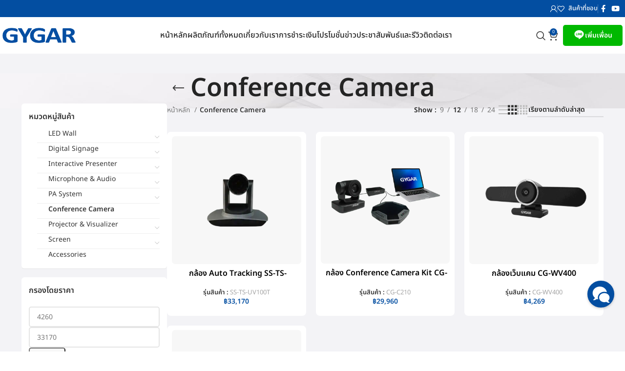

--- FILE ---
content_type: text/html; charset=UTF-8
request_url: https://www.gygar.com/product-category/conference-camera/
body_size: 98289
content:
<!DOCTYPE html>
<html lang="th" prefix="og: https://ogp.me/ns#">
<head><meta charset="UTF-8"><script>if(navigator.userAgent.match(/MSIE|Internet Explorer/i)||navigator.userAgent.match(/Trident\/7\..*?rv:11/i)){var href=document.location.href;if(!href.match(/[?&]nowprocket/)){if(href.indexOf("?")==-1){if(href.indexOf("#")==-1){document.location.href=href+"?nowprocket=1"}else{document.location.href=href.replace("#","?nowprocket=1#")}}else{if(href.indexOf("#")==-1){document.location.href=href+"&nowprocket=1"}else{document.location.href=href.replace("#","&nowprocket=1#")}}}}</script><script>(()=>{class RocketLazyLoadScripts{constructor(){this.v="2.0.4",this.userEvents=["keydown","keyup","mousedown","mouseup","mousemove","mouseover","mouseout","touchmove","touchstart","touchend","touchcancel","wheel","click","dblclick","input"],this.attributeEvents=["onblur","onclick","oncontextmenu","ondblclick","onfocus","onmousedown","onmouseenter","onmouseleave","onmousemove","onmouseout","onmouseover","onmouseup","onmousewheel","onscroll","onsubmit"]}async t(){this.i(),this.o(),/iP(ad|hone)/.test(navigator.userAgent)&&this.h(),this.u(),this.l(this),this.m(),this.k(this),this.p(this),this._(),await Promise.all([this.R(),this.L()]),this.lastBreath=Date.now(),this.S(this),this.P(),this.D(),this.O(),this.M(),await this.C(this.delayedScripts.normal),await this.C(this.delayedScripts.defer),await this.C(this.delayedScripts.async),await this.T(),await this.F(),await this.j(),await this.A(),window.dispatchEvent(new Event("rocket-allScriptsLoaded")),this.everythingLoaded=!0,this.lastTouchEnd&&await new Promise(t=>setTimeout(t,500-Date.now()+this.lastTouchEnd)),this.I(),this.H(),this.U(),this.W()}i(){this.CSPIssue=sessionStorage.getItem("rocketCSPIssue"),document.addEventListener("securitypolicyviolation",t=>{this.CSPIssue||"script-src-elem"!==t.violatedDirective||"data"!==t.blockedURI||(this.CSPIssue=!0,sessionStorage.setItem("rocketCSPIssue",!0))},{isRocket:!0})}o(){window.addEventListener("pageshow",t=>{this.persisted=t.persisted,this.realWindowLoadedFired=!0},{isRocket:!0}),window.addEventListener("pagehide",()=>{this.onFirstUserAction=null},{isRocket:!0})}h(){let t;function e(e){t=e}window.addEventListener("touchstart",e,{isRocket:!0}),window.addEventListener("touchend",function i(o){o.changedTouches[0]&&t.changedTouches[0]&&Math.abs(o.changedTouches[0].pageX-t.changedTouches[0].pageX)<10&&Math.abs(o.changedTouches[0].pageY-t.changedTouches[0].pageY)<10&&o.timeStamp-t.timeStamp<200&&(window.removeEventListener("touchstart",e,{isRocket:!0}),window.removeEventListener("touchend",i,{isRocket:!0}),"INPUT"===o.target.tagName&&"text"===o.target.type||(o.target.dispatchEvent(new TouchEvent("touchend",{target:o.target,bubbles:!0})),o.target.dispatchEvent(new MouseEvent("mouseover",{target:o.target,bubbles:!0})),o.target.dispatchEvent(new PointerEvent("click",{target:o.target,bubbles:!0,cancelable:!0,detail:1,clientX:o.changedTouches[0].clientX,clientY:o.changedTouches[0].clientY})),event.preventDefault()))},{isRocket:!0})}q(t){this.userActionTriggered||("mousemove"!==t.type||this.firstMousemoveIgnored?"keyup"===t.type||"mouseover"===t.type||"mouseout"===t.type||(this.userActionTriggered=!0,this.onFirstUserAction&&this.onFirstUserAction()):this.firstMousemoveIgnored=!0),"click"===t.type&&t.preventDefault(),t.stopPropagation(),t.stopImmediatePropagation(),"touchstart"===this.lastEvent&&"touchend"===t.type&&(this.lastTouchEnd=Date.now()),"click"===t.type&&(this.lastTouchEnd=0),this.lastEvent=t.type,t.composedPath&&t.composedPath()[0].getRootNode()instanceof ShadowRoot&&(t.rocketTarget=t.composedPath()[0]),this.savedUserEvents.push(t)}u(){this.savedUserEvents=[],this.userEventHandler=this.q.bind(this),this.userEvents.forEach(t=>window.addEventListener(t,this.userEventHandler,{passive:!1,isRocket:!0})),document.addEventListener("visibilitychange",this.userEventHandler,{isRocket:!0})}U(){this.userEvents.forEach(t=>window.removeEventListener(t,this.userEventHandler,{passive:!1,isRocket:!0})),document.removeEventListener("visibilitychange",this.userEventHandler,{isRocket:!0}),this.savedUserEvents.forEach(t=>{(t.rocketTarget||t.target).dispatchEvent(new window[t.constructor.name](t.type,t))})}m(){const t="return false",e=Array.from(this.attributeEvents,t=>"data-rocket-"+t),i="["+this.attributeEvents.join("],[")+"]",o="[data-rocket-"+this.attributeEvents.join("],[data-rocket-")+"]",s=(e,i,o)=>{o&&o!==t&&(e.setAttribute("data-rocket-"+i,o),e["rocket"+i]=new Function("event",o),e.setAttribute(i,t))};new MutationObserver(t=>{for(const n of t)"attributes"===n.type&&(n.attributeName.startsWith("data-rocket-")||this.everythingLoaded?n.attributeName.startsWith("data-rocket-")&&this.everythingLoaded&&this.N(n.target,n.attributeName.substring(12)):s(n.target,n.attributeName,n.target.getAttribute(n.attributeName))),"childList"===n.type&&n.addedNodes.forEach(t=>{if(t.nodeType===Node.ELEMENT_NODE)if(this.everythingLoaded)for(const i of[t,...t.querySelectorAll(o)])for(const t of i.getAttributeNames())e.includes(t)&&this.N(i,t.substring(12));else for(const e of[t,...t.querySelectorAll(i)])for(const t of e.getAttributeNames())this.attributeEvents.includes(t)&&s(e,t,e.getAttribute(t))})}).observe(document,{subtree:!0,childList:!0,attributeFilter:[...this.attributeEvents,...e]})}I(){this.attributeEvents.forEach(t=>{document.querySelectorAll("[data-rocket-"+t+"]").forEach(e=>{this.N(e,t)})})}N(t,e){const i=t.getAttribute("data-rocket-"+e);i&&(t.setAttribute(e,i),t.removeAttribute("data-rocket-"+e))}k(t){Object.defineProperty(HTMLElement.prototype,"onclick",{get(){return this.rocketonclick||null},set(e){this.rocketonclick=e,this.setAttribute(t.everythingLoaded?"onclick":"data-rocket-onclick","this.rocketonclick(event)")}})}S(t){function e(e,i){let o=e[i];e[i]=null,Object.defineProperty(e,i,{get:()=>o,set(s){t.everythingLoaded?o=s:e["rocket"+i]=o=s}})}e(document,"onreadystatechange"),e(window,"onload"),e(window,"onpageshow");try{Object.defineProperty(document,"readyState",{get:()=>t.rocketReadyState,set(e){t.rocketReadyState=e},configurable:!0}),document.readyState="loading"}catch(t){console.log("WPRocket DJE readyState conflict, bypassing")}}l(t){this.originalAddEventListener=EventTarget.prototype.addEventListener,this.originalRemoveEventListener=EventTarget.prototype.removeEventListener,this.savedEventListeners=[],EventTarget.prototype.addEventListener=function(e,i,o){o&&o.isRocket||!t.B(e,this)&&!t.userEvents.includes(e)||t.B(e,this)&&!t.userActionTriggered||e.startsWith("rocket-")||t.everythingLoaded?t.originalAddEventListener.call(this,e,i,o):(t.savedEventListeners.push({target:this,remove:!1,type:e,func:i,options:o}),"mouseenter"!==e&&"mouseleave"!==e||t.originalAddEventListener.call(this,e,t.savedUserEvents.push,o))},EventTarget.prototype.removeEventListener=function(e,i,o){o&&o.isRocket||!t.B(e,this)&&!t.userEvents.includes(e)||t.B(e,this)&&!t.userActionTriggered||e.startsWith("rocket-")||t.everythingLoaded?t.originalRemoveEventListener.call(this,e,i,o):t.savedEventListeners.push({target:this,remove:!0,type:e,func:i,options:o})}}J(t,e){this.savedEventListeners=this.savedEventListeners.filter(i=>{let o=i.type,s=i.target||window;return e!==o||t!==s||(this.B(o,s)&&(i.type="rocket-"+o),this.$(i),!1)})}H(){EventTarget.prototype.addEventListener=this.originalAddEventListener,EventTarget.prototype.removeEventListener=this.originalRemoveEventListener,this.savedEventListeners.forEach(t=>this.$(t))}$(t){t.remove?this.originalRemoveEventListener.call(t.target,t.type,t.func,t.options):this.originalAddEventListener.call(t.target,t.type,t.func,t.options)}p(t){let e;function i(e){return t.everythingLoaded?e:e.split(" ").map(t=>"load"===t||t.startsWith("load.")?"rocket-jquery-load":t).join(" ")}function o(o){function s(e){const s=o.fn[e];o.fn[e]=o.fn.init.prototype[e]=function(){return this[0]===window&&t.userActionTriggered&&("string"==typeof arguments[0]||arguments[0]instanceof String?arguments[0]=i(arguments[0]):"object"==typeof arguments[0]&&Object.keys(arguments[0]).forEach(t=>{const e=arguments[0][t];delete arguments[0][t],arguments[0][i(t)]=e})),s.apply(this,arguments),this}}if(o&&o.fn&&!t.allJQueries.includes(o)){const e={DOMContentLoaded:[],"rocket-DOMContentLoaded":[]};for(const t in e)document.addEventListener(t,()=>{e[t].forEach(t=>t())},{isRocket:!0});o.fn.ready=o.fn.init.prototype.ready=function(i){function s(){parseInt(o.fn.jquery)>2?setTimeout(()=>i.bind(document)(o)):i.bind(document)(o)}return"function"==typeof i&&(t.realDomReadyFired?!t.userActionTriggered||t.fauxDomReadyFired?s():e["rocket-DOMContentLoaded"].push(s):e.DOMContentLoaded.push(s)),o([])},s("on"),s("one"),s("off"),t.allJQueries.push(o)}e=o}t.allJQueries=[],o(window.jQuery),Object.defineProperty(window,"jQuery",{get:()=>e,set(t){o(t)}})}P(){const t=new Map;document.write=document.writeln=function(e){const i=document.currentScript,o=document.createRange(),s=i.parentElement;let n=t.get(i);void 0===n&&(n=i.nextSibling,t.set(i,n));const c=document.createDocumentFragment();o.setStart(c,0),c.appendChild(o.createContextualFragment(e)),s.insertBefore(c,n)}}async R(){return new Promise(t=>{this.userActionTriggered?t():this.onFirstUserAction=t})}async L(){return new Promise(t=>{document.addEventListener("DOMContentLoaded",()=>{this.realDomReadyFired=!0,t()},{isRocket:!0})})}async j(){return this.realWindowLoadedFired?Promise.resolve():new Promise(t=>{window.addEventListener("load",t,{isRocket:!0})})}M(){this.pendingScripts=[];this.scriptsMutationObserver=new MutationObserver(t=>{for(const e of t)e.addedNodes.forEach(t=>{"SCRIPT"!==t.tagName||t.noModule||t.isWPRocket||this.pendingScripts.push({script:t,promise:new Promise(e=>{const i=()=>{const i=this.pendingScripts.findIndex(e=>e.script===t);i>=0&&this.pendingScripts.splice(i,1),e()};t.addEventListener("load",i,{isRocket:!0}),t.addEventListener("error",i,{isRocket:!0}),setTimeout(i,1e3)})})})}),this.scriptsMutationObserver.observe(document,{childList:!0,subtree:!0})}async F(){await this.X(),this.pendingScripts.length?(await this.pendingScripts[0].promise,await this.F()):this.scriptsMutationObserver.disconnect()}D(){this.delayedScripts={normal:[],async:[],defer:[]},document.querySelectorAll("script[type$=rocketlazyloadscript]").forEach(t=>{t.hasAttribute("data-rocket-src")?t.hasAttribute("async")&&!1!==t.async?this.delayedScripts.async.push(t):t.hasAttribute("defer")&&!1!==t.defer||"module"===t.getAttribute("data-rocket-type")?this.delayedScripts.defer.push(t):this.delayedScripts.normal.push(t):this.delayedScripts.normal.push(t)})}async _(){await this.L();let t=[];document.querySelectorAll("script[type$=rocketlazyloadscript][data-rocket-src]").forEach(e=>{let i=e.getAttribute("data-rocket-src");if(i&&!i.startsWith("data:")){i.startsWith("//")&&(i=location.protocol+i);try{const o=new URL(i).origin;o!==location.origin&&t.push({src:o,crossOrigin:e.crossOrigin||"module"===e.getAttribute("data-rocket-type")})}catch(t){}}}),t=[...new Map(t.map(t=>[JSON.stringify(t),t])).values()],this.Y(t,"preconnect")}async G(t){if(await this.K(),!0!==t.noModule||!("noModule"in HTMLScriptElement.prototype))return new Promise(e=>{let i;function o(){(i||t).setAttribute("data-rocket-status","executed"),e()}try{if(navigator.userAgent.includes("Firefox/")||""===navigator.vendor||this.CSPIssue)i=document.createElement("script"),[...t.attributes].forEach(t=>{let e=t.nodeName;"type"!==e&&("data-rocket-type"===e&&(e="type"),"data-rocket-src"===e&&(e="src"),i.setAttribute(e,t.nodeValue))}),t.text&&(i.text=t.text),t.nonce&&(i.nonce=t.nonce),i.hasAttribute("src")?(i.addEventListener("load",o,{isRocket:!0}),i.addEventListener("error",()=>{i.setAttribute("data-rocket-status","failed-network"),e()},{isRocket:!0}),setTimeout(()=>{i.isConnected||e()},1)):(i.text=t.text,o()),i.isWPRocket=!0,t.parentNode.replaceChild(i,t);else{const i=t.getAttribute("data-rocket-type"),s=t.getAttribute("data-rocket-src");i?(t.type=i,t.removeAttribute("data-rocket-type")):t.removeAttribute("type"),t.addEventListener("load",o,{isRocket:!0}),t.addEventListener("error",i=>{this.CSPIssue&&i.target.src.startsWith("data:")?(console.log("WPRocket: CSP fallback activated"),t.removeAttribute("src"),this.G(t).then(e)):(t.setAttribute("data-rocket-status","failed-network"),e())},{isRocket:!0}),s?(t.fetchPriority="high",t.removeAttribute("data-rocket-src"),t.src=s):t.src="data:text/javascript;base64,"+window.btoa(unescape(encodeURIComponent(t.text)))}}catch(i){t.setAttribute("data-rocket-status","failed-transform"),e()}});t.setAttribute("data-rocket-status","skipped")}async C(t){const e=t.shift();return e?(e.isConnected&&await this.G(e),this.C(t)):Promise.resolve()}O(){this.Y([...this.delayedScripts.normal,...this.delayedScripts.defer,...this.delayedScripts.async],"preload")}Y(t,e){this.trash=this.trash||[];let i=!0;var o=document.createDocumentFragment();t.forEach(t=>{const s=t.getAttribute&&t.getAttribute("data-rocket-src")||t.src;if(s&&!s.startsWith("data:")){const n=document.createElement("link");n.href=s,n.rel=e,"preconnect"!==e&&(n.as="script",n.fetchPriority=i?"high":"low"),t.getAttribute&&"module"===t.getAttribute("data-rocket-type")&&(n.crossOrigin=!0),t.crossOrigin&&(n.crossOrigin=t.crossOrigin),t.integrity&&(n.integrity=t.integrity),t.nonce&&(n.nonce=t.nonce),o.appendChild(n),this.trash.push(n),i=!1}}),document.head.appendChild(o)}W(){this.trash.forEach(t=>t.remove())}async T(){try{document.readyState="interactive"}catch(t){}this.fauxDomReadyFired=!0;try{await this.K(),this.J(document,"readystatechange"),document.dispatchEvent(new Event("rocket-readystatechange")),await this.K(),document.rocketonreadystatechange&&document.rocketonreadystatechange(),await this.K(),this.J(document,"DOMContentLoaded"),document.dispatchEvent(new Event("rocket-DOMContentLoaded")),await this.K(),this.J(window,"DOMContentLoaded"),window.dispatchEvent(new Event("rocket-DOMContentLoaded"))}catch(t){console.error(t)}}async A(){try{document.readyState="complete"}catch(t){}try{await this.K(),this.J(document,"readystatechange"),document.dispatchEvent(new Event("rocket-readystatechange")),await this.K(),document.rocketonreadystatechange&&document.rocketonreadystatechange(),await this.K(),this.J(window,"load"),window.dispatchEvent(new Event("rocket-load")),await this.K(),window.rocketonload&&window.rocketonload(),await this.K(),this.allJQueries.forEach(t=>t(window).trigger("rocket-jquery-load")),await this.K(),this.J(window,"pageshow");const t=new Event("rocket-pageshow");t.persisted=this.persisted,window.dispatchEvent(t),await this.K(),window.rocketonpageshow&&window.rocketonpageshow({persisted:this.persisted})}catch(t){console.error(t)}}async K(){Date.now()-this.lastBreath>45&&(await this.X(),this.lastBreath=Date.now())}async X(){return document.hidden?new Promise(t=>setTimeout(t)):new Promise(t=>requestAnimationFrame(t))}B(t,e){return e===document&&"readystatechange"===t||(e===document&&"DOMContentLoaded"===t||(e===window&&"DOMContentLoaded"===t||(e===window&&"load"===t||e===window&&"pageshow"===t)))}static run(){(new RocketLazyLoadScripts).t()}}RocketLazyLoadScripts.run()})();</script>
	
	<link rel="profile" href="https://gmpg.org/xfn/11">
	<link rel="pingback" href="">

	
<!-- Google Tag Manager for WordPress by gtm4wp.com -->
<script data-cfasync="false" data-pagespeed-no-defer>
	var gtm4wp_datalayer_name = "dataLayer";
	var dataLayer = dataLayer || [];
</script>
<!-- End Google Tag Manager for WordPress by gtm4wp.com -->
<!-- Search Engine Optimization by Rank Math - https://rankmath.com/ -->
<title>ซื้อกล้องประชุมออนไลน์ครบจบ ทั้งกล้อง Webcam และ PTZ | GYGAR</title>
<link data-rocket-prefetch href="https://scripts.clarity.ms" rel="dns-prefetch">
<link data-rocket-prefetch href="https://www.google-analytics.com" rel="dns-prefetch">
<link data-rocket-prefetch href="https://www.googletagmanager.com" rel="dns-prefetch">
<link data-rocket-prefetch href="https://www.clarity.ms" rel="dns-prefetch">
<link data-rocket-prefetch href="https://www.gstatic.com" rel="dns-prefetch">
<link data-rocket-prefetch href="https://connect.facebook.net" rel="dns-prefetch">
<link data-rocket-prefetch href="https://www.google.com" rel="dns-prefetch">
<link data-rocket-prefetch href="https://googleads.g.doubleclick.net" rel="dns-prefetch">
<link crossorigin data-rocket-preload as="font" href="https://www.gygar.com/wp-content/themes/gygar-yp/font/noto-sans-thai/NotoSansThai-Regular.woff2" rel="preload">
<style id="wpr-usedcss">img:is([sizes=auto i],[sizes^="auto," i]){contain-intrinsic-size:3000px 1500px}:where(.wp-block-button__link){border-radius:9999px;box-shadow:none;padding:calc(.667em + 2px) calc(1.333em + 2px);text-decoration:none}:root :where(.wp-block-button .wp-block-button__link.is-style-outline),:root :where(.wp-block-button.is-style-outline>.wp-block-button__link){border:2px solid;padding:.667em 1.333em}:root :where(.wp-block-button .wp-block-button__link.is-style-outline:not(.has-text-color)),:root :where(.wp-block-button.is-style-outline>.wp-block-button__link:not(.has-text-color)){color:currentColor}:root :where(.wp-block-button .wp-block-button__link.is-style-outline:not(.has-background)),:root :where(.wp-block-button.is-style-outline>.wp-block-button__link:not(.has-background)){background-color:initial;background-image:none}:where(.wp-block-calendar table:not(.has-background) th){background:#ddd}:where(.wp-block-columns){margin-bottom:1.75em}:where(.wp-block-columns.has-background){padding:1.25em 2.375em}:where(.wp-block-post-comments input[type=submit]){border:none}:where(.wp-block-cover-image:not(.has-text-color)),:where(.wp-block-cover:not(.has-text-color)){color:#fff}:where(.wp-block-cover-image.is-light:not(.has-text-color)),:where(.wp-block-cover.is-light:not(.has-text-color)){color:#000}:root :where(.wp-block-cover h1:not(.has-text-color)),:root :where(.wp-block-cover h2:not(.has-text-color)),:root :where(.wp-block-cover h3:not(.has-text-color)),:root :where(.wp-block-cover h4:not(.has-text-color)),:root :where(.wp-block-cover h5:not(.has-text-color)),:root :where(.wp-block-cover h6:not(.has-text-color)),:root :where(.wp-block-cover p:not(.has-text-color)){color:inherit}:where(.wp-block-file){margin-bottom:1.5em}:where(.wp-block-file__button){border-radius:2em;display:inline-block;padding:.5em 1em}:where(.wp-block-file__button):where(a):active,:where(.wp-block-file__button):where(a):focus,:where(.wp-block-file__button):where(a):hover,:where(.wp-block-file__button):where(a):visited{box-shadow:none;color:#fff;opacity:.85;text-decoration:none}:where(.wp-block-form-input__input){font-size:1em;margin-bottom:.5em;padding:0 .5em}:where(.wp-block-form-input__input)[type=date],:where(.wp-block-form-input__input)[type=datetime-local],:where(.wp-block-form-input__input)[type=datetime],:where(.wp-block-form-input__input)[type=email],:where(.wp-block-form-input__input)[type=month],:where(.wp-block-form-input__input)[type=number],:where(.wp-block-form-input__input)[type=password],:where(.wp-block-form-input__input)[type=search],:where(.wp-block-form-input__input)[type=tel],:where(.wp-block-form-input__input)[type=text],:where(.wp-block-form-input__input)[type=time],:where(.wp-block-form-input__input)[type=url],:where(.wp-block-form-input__input)[type=week]{border-style:solid;border-width:1px;line-height:2;min-height:2em}:where(.wp-block-group.wp-block-group-is-layout-constrained){position:relative}:root :where(.wp-block-image.is-style-rounded img,.wp-block-image .is-style-rounded img){border-radius:9999px}:where(.wp-block-latest-comments:not([style*=line-height] .wp-block-latest-comments__comment)){line-height:1.1}:where(.wp-block-latest-comments:not([style*=line-height] .wp-block-latest-comments__comment-excerpt p)){line-height:1.8}:root :where(.wp-block-latest-posts.is-grid){padding:0}:root :where(.wp-block-latest-posts.wp-block-latest-posts__list){padding-left:0}ul{box-sizing:border-box}:root :where(.wp-block-list.has-background){padding:1.25em 2.375em}:where(.wp-block-navigation.has-background .wp-block-navigation-item a:not(.wp-element-button)),:where(.wp-block-navigation.has-background .wp-block-navigation-submenu a:not(.wp-element-button)){padding:.5em 1em}:where(.wp-block-navigation .wp-block-navigation__submenu-container .wp-block-navigation-item a:not(.wp-element-button)),:where(.wp-block-navigation .wp-block-navigation__submenu-container .wp-block-navigation-submenu a:not(.wp-element-button)),:where(.wp-block-navigation .wp-block-navigation__submenu-container .wp-block-navigation-submenu button.wp-block-navigation-item__content),:where(.wp-block-navigation .wp-block-navigation__submenu-container .wp-block-pages-list__item button.wp-block-navigation-item__content){padding:.5em 1em}:root :where(p.has-background){padding:1.25em 2.375em}:where(p.has-text-color:not(.has-link-color)) a{color:inherit}:where(.wp-block-post-comments-form input:not([type=submit])),:where(.wp-block-post-comments-form textarea){border:1px solid #949494;font-family:inherit;font-size:1em}:where(.wp-block-post-comments-form input:where(:not([type=submit]):not([type=checkbox]))),:where(.wp-block-post-comments-form textarea){padding:calc(.667em + 2px)}:where(.wp-block-post-excerpt){box-sizing:border-box;margin-bottom:var(--wp--style--block-gap);margin-top:var(--wp--style--block-gap)}:where(.wp-block-preformatted.has-background){padding:1.25em 2.375em}:where(.wp-block-search__button){border:1px solid #ccc;padding:6px 10px}:where(.wp-block-search__input){appearance:none;border:1px solid #949494;flex-grow:1;font-family:inherit;font-size:inherit;font-style:inherit;font-weight:inherit;letter-spacing:inherit;line-height:inherit;margin-left:0;margin-right:0;min-width:3rem;padding:8px;text-decoration:unset!important;text-transform:inherit}:where(.wp-block-search__button-inside .wp-block-search__inside-wrapper){background-color:#fff;border:1px solid #949494;box-sizing:border-box;padding:4px}:where(.wp-block-search__button-inside .wp-block-search__inside-wrapper) .wp-block-search__input{border:none;border-radius:0;padding:0 4px}:where(.wp-block-search__button-inside .wp-block-search__inside-wrapper) .wp-block-search__input:focus{outline:0}:where(.wp-block-search__button-inside .wp-block-search__inside-wrapper) :where(.wp-block-search__button){padding:4px 8px}:root :where(.wp-block-separator.is-style-dots){height:auto;line-height:1;text-align:center}:root :where(.wp-block-separator.is-style-dots):before{color:currentColor;content:"···";font-family:serif;font-size:1.5em;letter-spacing:2em;padding-left:2em}:root :where(.wp-block-site-logo.is-style-rounded){border-radius:9999px}:where(.wp-block-social-links:not(.is-style-logos-only)) .wp-social-link{background-color:#f0f0f0;color:#444}:where(.wp-block-social-links:not(.is-style-logos-only)) .wp-social-link-amazon{background-color:#f90;color:#fff}:where(.wp-block-social-links:not(.is-style-logos-only)) .wp-social-link-bandcamp{background-color:#1ea0c3;color:#fff}:where(.wp-block-social-links:not(.is-style-logos-only)) .wp-social-link-behance{background-color:#0757fe;color:#fff}:where(.wp-block-social-links:not(.is-style-logos-only)) .wp-social-link-bluesky{background-color:#0a7aff;color:#fff}:where(.wp-block-social-links:not(.is-style-logos-only)) .wp-social-link-codepen{background-color:#1e1f26;color:#fff}:where(.wp-block-social-links:not(.is-style-logos-only)) .wp-social-link-deviantart{background-color:#02e49b;color:#fff}:where(.wp-block-social-links:not(.is-style-logos-only)) .wp-social-link-discord{background-color:#5865f2;color:#fff}:where(.wp-block-social-links:not(.is-style-logos-only)) .wp-social-link-dribbble{background-color:#e94c89;color:#fff}:where(.wp-block-social-links:not(.is-style-logos-only)) .wp-social-link-dropbox{background-color:#4280ff;color:#fff}:where(.wp-block-social-links:not(.is-style-logos-only)) .wp-social-link-etsy{background-color:#f45800;color:#fff}:where(.wp-block-social-links:not(.is-style-logos-only)) .wp-social-link-facebook{background-color:#0866ff;color:#fff}:where(.wp-block-social-links:not(.is-style-logos-only)) .wp-social-link-fivehundredpx{background-color:#000;color:#fff}:where(.wp-block-social-links:not(.is-style-logos-only)) .wp-social-link-flickr{background-color:#0461dd;color:#fff}:where(.wp-block-social-links:not(.is-style-logos-only)) .wp-social-link-foursquare{background-color:#e65678;color:#fff}:where(.wp-block-social-links:not(.is-style-logos-only)) .wp-social-link-github{background-color:#24292d;color:#fff}:where(.wp-block-social-links:not(.is-style-logos-only)) .wp-social-link-goodreads{background-color:#eceadd;color:#382110}:where(.wp-block-social-links:not(.is-style-logos-only)) .wp-social-link-google{background-color:#ea4434;color:#fff}:where(.wp-block-social-links:not(.is-style-logos-only)) .wp-social-link-gravatar{background-color:#1d4fc4;color:#fff}:where(.wp-block-social-links:not(.is-style-logos-only)) .wp-social-link-instagram{background-color:#f00075;color:#fff}:where(.wp-block-social-links:not(.is-style-logos-only)) .wp-social-link-lastfm{background-color:#e21b24;color:#fff}:where(.wp-block-social-links:not(.is-style-logos-only)) .wp-social-link-linkedin{background-color:#0d66c2;color:#fff}:where(.wp-block-social-links:not(.is-style-logos-only)) .wp-social-link-mastodon{background-color:#3288d4;color:#fff}:where(.wp-block-social-links:not(.is-style-logos-only)) .wp-social-link-medium{background-color:#000;color:#fff}:where(.wp-block-social-links:not(.is-style-logos-only)) .wp-social-link-meetup{background-color:#f6405f;color:#fff}:where(.wp-block-social-links:not(.is-style-logos-only)) .wp-social-link-patreon{background-color:#000;color:#fff}:where(.wp-block-social-links:not(.is-style-logos-only)) .wp-social-link-pinterest{background-color:#e60122;color:#fff}:where(.wp-block-social-links:not(.is-style-logos-only)) .wp-social-link-pocket{background-color:#ef4155;color:#fff}:where(.wp-block-social-links:not(.is-style-logos-only)) .wp-social-link-reddit{background-color:#ff4500;color:#fff}:where(.wp-block-social-links:not(.is-style-logos-only)) .wp-social-link-skype{background-color:#0478d7;color:#fff}:where(.wp-block-social-links:not(.is-style-logos-only)) .wp-social-link-snapchat{background-color:#fefc00;color:#fff;stroke:#000}:where(.wp-block-social-links:not(.is-style-logos-only)) .wp-social-link-soundcloud{background-color:#ff5600;color:#fff}:where(.wp-block-social-links:not(.is-style-logos-only)) .wp-social-link-spotify{background-color:#1bd760;color:#fff}:where(.wp-block-social-links:not(.is-style-logos-only)) .wp-social-link-telegram{background-color:#2aabee;color:#fff}:where(.wp-block-social-links:not(.is-style-logos-only)) .wp-social-link-threads{background-color:#000;color:#fff}:where(.wp-block-social-links:not(.is-style-logos-only)) .wp-social-link-tiktok{background-color:#000;color:#fff}:where(.wp-block-social-links:not(.is-style-logos-only)) .wp-social-link-tumblr{background-color:#011835;color:#fff}:where(.wp-block-social-links:not(.is-style-logos-only)) .wp-social-link-twitch{background-color:#6440a4;color:#fff}:where(.wp-block-social-links:not(.is-style-logos-only)) .wp-social-link-twitter{background-color:#1da1f2;color:#fff}:where(.wp-block-social-links:not(.is-style-logos-only)) .wp-social-link-vimeo{background-color:#1eb7ea;color:#fff}:where(.wp-block-social-links:not(.is-style-logos-only)) .wp-social-link-vk{background-color:#4680c2;color:#fff}:where(.wp-block-social-links:not(.is-style-logos-only)) .wp-social-link-wordpress{background-color:#3499cd;color:#fff}:where(.wp-block-social-links:not(.is-style-logos-only)) .wp-social-link-whatsapp{background-color:#25d366;color:#fff}:where(.wp-block-social-links:not(.is-style-logos-only)) .wp-social-link-x{background-color:#000;color:#fff}:where(.wp-block-social-links:not(.is-style-logos-only)) .wp-social-link-yelp{background-color:#d32422;color:#fff}:where(.wp-block-social-links:not(.is-style-logos-only)) .wp-social-link-youtube{background-color:red;color:#fff}:where(.wp-block-social-links.is-style-logos-only) .wp-social-link{background:0 0}:where(.wp-block-social-links.is-style-logos-only) .wp-social-link svg{height:1.25em;width:1.25em}:where(.wp-block-social-links.is-style-logos-only) .wp-social-link-amazon{color:#f90}:where(.wp-block-social-links.is-style-logos-only) .wp-social-link-bandcamp{color:#1ea0c3}:where(.wp-block-social-links.is-style-logos-only) .wp-social-link-behance{color:#0757fe}:where(.wp-block-social-links.is-style-logos-only) .wp-social-link-bluesky{color:#0a7aff}:where(.wp-block-social-links.is-style-logos-only) .wp-social-link-codepen{color:#1e1f26}:where(.wp-block-social-links.is-style-logos-only) .wp-social-link-deviantart{color:#02e49b}:where(.wp-block-social-links.is-style-logos-only) .wp-social-link-discord{color:#5865f2}:where(.wp-block-social-links.is-style-logos-only) .wp-social-link-dribbble{color:#e94c89}:where(.wp-block-social-links.is-style-logos-only) .wp-social-link-dropbox{color:#4280ff}:where(.wp-block-social-links.is-style-logos-only) .wp-social-link-etsy{color:#f45800}:where(.wp-block-social-links.is-style-logos-only) .wp-social-link-facebook{color:#0866ff}:where(.wp-block-social-links.is-style-logos-only) .wp-social-link-fivehundredpx{color:#000}:where(.wp-block-social-links.is-style-logos-only) .wp-social-link-flickr{color:#0461dd}:where(.wp-block-social-links.is-style-logos-only) .wp-social-link-foursquare{color:#e65678}:where(.wp-block-social-links.is-style-logos-only) .wp-social-link-github{color:#24292d}:where(.wp-block-social-links.is-style-logos-only) .wp-social-link-goodreads{color:#382110}:where(.wp-block-social-links.is-style-logos-only) .wp-social-link-google{color:#ea4434}:where(.wp-block-social-links.is-style-logos-only) .wp-social-link-gravatar{color:#1d4fc4}:where(.wp-block-social-links.is-style-logos-only) .wp-social-link-instagram{color:#f00075}:where(.wp-block-social-links.is-style-logos-only) .wp-social-link-lastfm{color:#e21b24}:where(.wp-block-social-links.is-style-logos-only) .wp-social-link-linkedin{color:#0d66c2}:where(.wp-block-social-links.is-style-logos-only) .wp-social-link-mastodon{color:#3288d4}:where(.wp-block-social-links.is-style-logos-only) .wp-social-link-medium{color:#000}:where(.wp-block-social-links.is-style-logos-only) .wp-social-link-meetup{color:#f6405f}:where(.wp-block-social-links.is-style-logos-only) .wp-social-link-patreon{color:#000}:where(.wp-block-social-links.is-style-logos-only) .wp-social-link-pinterest{color:#e60122}:where(.wp-block-social-links.is-style-logos-only) .wp-social-link-pocket{color:#ef4155}:where(.wp-block-social-links.is-style-logos-only) .wp-social-link-reddit{color:#ff4500}:where(.wp-block-social-links.is-style-logos-only) .wp-social-link-skype{color:#0478d7}:where(.wp-block-social-links.is-style-logos-only) .wp-social-link-snapchat{color:#fff;stroke:#000}:where(.wp-block-social-links.is-style-logos-only) .wp-social-link-soundcloud{color:#ff5600}:where(.wp-block-social-links.is-style-logos-only) .wp-social-link-spotify{color:#1bd760}:where(.wp-block-social-links.is-style-logos-only) .wp-social-link-telegram{color:#2aabee}:where(.wp-block-social-links.is-style-logos-only) .wp-social-link-threads{color:#000}:where(.wp-block-social-links.is-style-logos-only) .wp-social-link-tiktok{color:#000}:where(.wp-block-social-links.is-style-logos-only) .wp-social-link-tumblr{color:#011835}:where(.wp-block-social-links.is-style-logos-only) .wp-social-link-twitch{color:#6440a4}:where(.wp-block-social-links.is-style-logos-only) .wp-social-link-twitter{color:#1da1f2}:where(.wp-block-social-links.is-style-logos-only) .wp-social-link-vimeo{color:#1eb7ea}:where(.wp-block-social-links.is-style-logos-only) .wp-social-link-vk{color:#4680c2}:where(.wp-block-social-links.is-style-logos-only) .wp-social-link-whatsapp{color:#25d366}:where(.wp-block-social-links.is-style-logos-only) .wp-social-link-wordpress{color:#3499cd}:where(.wp-block-social-links.is-style-logos-only) .wp-social-link-x{color:#000}:where(.wp-block-social-links.is-style-logos-only) .wp-social-link-yelp{color:#d32422}:where(.wp-block-social-links.is-style-logos-only) .wp-social-link-youtube{color:red}:root :where(.wp-block-social-links .wp-social-link a){padding:.25em}:root :where(.wp-block-social-links.is-style-logos-only .wp-social-link a){padding:0}:root :where(.wp-block-social-links.is-style-pill-shape .wp-social-link a){padding-left:.6666666667em;padding-right:.6666666667em}:root :where(.wp-block-tag-cloud.is-style-outline){display:flex;flex-wrap:wrap;gap:1ch}:root :where(.wp-block-tag-cloud.is-style-outline a){border:1px solid;font-size:unset!important;margin-right:0;padding:1ch 2ch;text-decoration:none!important}:root :where(.wp-block-table-of-contents){box-sizing:border-box}:where(.wp-block-term-description){box-sizing:border-box;margin-bottom:var(--wp--style--block-gap);margin-top:var(--wp--style--block-gap)}:where(pre.wp-block-verse){font-family:inherit}:root{--wp-block-synced-color:#7a00df;--wp-block-synced-color--rgb:122,0,223;--wp-bound-block-color:var(--wp-block-synced-color);--wp-editor-canvas-background:#ddd;--wp-admin-theme-color:#007cba;--wp-admin-theme-color--rgb:0,124,186;--wp-admin-theme-color-darker-10:#006ba1;--wp-admin-theme-color-darker-10--rgb:0,107,160.5;--wp-admin-theme-color-darker-20:#005a87;--wp-admin-theme-color-darker-20--rgb:0,90,135;--wp-admin-border-width-focus:2px}@media (min-resolution:192dpi){:root{--wp-admin-border-width-focus:1.5px}}:root{--wp--preset--font-size--normal:16px;--wp--preset--font-size--huge:42px}.screen-reader-text{border:0;clip-path:inset(50%);height:1px;margin:-1px;overflow:hidden;padding:0;position:absolute;width:1px;word-wrap:normal!important}.screen-reader-text:focus{background-color:#ddd;clip-path:none;color:#444;display:block;font-size:1em;height:auto;left:5px;line-height:normal;padding:15px 23px 14px;text-decoration:none;top:5px;width:auto;z-index:100000}html :where(.has-border-color){border-style:solid}html :where([style*=border-top-color]){border-top-style:solid}html :where([style*=border-right-color]){border-right-style:solid}html :where([style*=border-bottom-color]){border-bottom-style:solid}html :where([style*=border-left-color]){border-left-style:solid}html :where([style*=border-width]){border-style:solid}html :where([style*=border-top-width]){border-top-style:solid}html :where([style*=border-right-width]){border-right-style:solid}html :where([style*=border-bottom-width]){border-bottom-style:solid}html :where([style*=border-left-width]){border-left-style:solid}html :where(img[class*=wp-image-]){height:auto;max-width:100%}:where(figure){margin:0 0 1em}html :where(.is-position-sticky){--wp-admin--admin-bar--position-offset:var(--wp-admin--admin-bar--height,0px)}@media screen and (max-width:600px){html :where(.is-position-sticky){--wp-admin--admin-bar--position-offset:0px}}:root{--wp--preset--aspect-ratio--square:1;--wp--preset--aspect-ratio--4-3:4/3;--wp--preset--aspect-ratio--3-4:3/4;--wp--preset--aspect-ratio--3-2:3/2;--wp--preset--aspect-ratio--2-3:2/3;--wp--preset--aspect-ratio--16-9:16/9;--wp--preset--aspect-ratio--9-16:9/16;--wp--preset--color--black:#000000;--wp--preset--color--cyan-bluish-gray:#abb8c3;--wp--preset--color--white:#ffffff;--wp--preset--color--pale-pink:#f78da7;--wp--preset--color--vivid-red:#cf2e2e;--wp--preset--color--luminous-vivid-orange:#ff6900;--wp--preset--color--luminous-vivid-amber:#fcb900;--wp--preset--color--light-green-cyan:#7bdcb5;--wp--preset--color--vivid-green-cyan:#00d084;--wp--preset--color--pale-cyan-blue:#8ed1fc;--wp--preset--color--vivid-cyan-blue:#0693e3;--wp--preset--color--vivid-purple:#9b51e0;--wp--preset--gradient--vivid-cyan-blue-to-vivid-purple:linear-gradient(135deg,rgb(6, 147, 227) 0%,rgb(155, 81, 224) 100%);--wp--preset--gradient--light-green-cyan-to-vivid-green-cyan:linear-gradient(135deg,rgb(122, 220, 180) 0%,rgb(0, 208, 130) 100%);--wp--preset--gradient--luminous-vivid-amber-to-luminous-vivid-orange:linear-gradient(135deg,rgb(252, 185, 0) 0%,rgb(255, 105, 0) 100%);--wp--preset--gradient--luminous-vivid-orange-to-vivid-red:linear-gradient(135deg,rgb(255, 105, 0) 0%,rgb(207, 46, 46) 100%);--wp--preset--gradient--very-light-gray-to-cyan-bluish-gray:linear-gradient(135deg,rgb(238, 238, 238) 0%,rgb(169, 184, 195) 100%);--wp--preset--gradient--cool-to-warm-spectrum:linear-gradient(135deg,rgb(74, 234, 220) 0%,rgb(151, 120, 209) 20%,rgb(207, 42, 186) 40%,rgb(238, 44, 130) 60%,rgb(251, 105, 98) 80%,rgb(254, 248, 76) 100%);--wp--preset--gradient--blush-light-purple:linear-gradient(135deg,rgb(255, 206, 236) 0%,rgb(152, 150, 240) 100%);--wp--preset--gradient--blush-bordeaux:linear-gradient(135deg,rgb(254, 205, 165) 0%,rgb(254, 45, 45) 50%,rgb(107, 0, 62) 100%);--wp--preset--gradient--luminous-dusk:linear-gradient(135deg,rgb(255, 203, 112) 0%,rgb(199, 81, 192) 50%,rgb(65, 88, 208) 100%);--wp--preset--gradient--pale-ocean:linear-gradient(135deg,rgb(255, 245, 203) 0%,rgb(182, 227, 212) 50%,rgb(51, 167, 181) 100%);--wp--preset--gradient--electric-grass:linear-gradient(135deg,rgb(202, 248, 128) 0%,rgb(113, 206, 126) 100%);--wp--preset--gradient--midnight:linear-gradient(135deg,rgb(2, 3, 129) 0%,rgb(40, 116, 252) 100%);--wp--preset--font-size--small:13px;--wp--preset--font-size--medium:20px;--wp--preset--font-size--large:36px;--wp--preset--font-size--x-large:42px;--wp--preset--spacing--20:0.44rem;--wp--preset--spacing--30:0.67rem;--wp--preset--spacing--40:1rem;--wp--preset--spacing--50:1.5rem;--wp--preset--spacing--60:2.25rem;--wp--preset--spacing--70:3.38rem;--wp--preset--spacing--80:5.06rem;--wp--preset--shadow--natural:6px 6px 9px rgba(0, 0, 0, .2);--wp--preset--shadow--deep:12px 12px 50px rgba(0, 0, 0, .4);--wp--preset--shadow--sharp:6px 6px 0px rgba(0, 0, 0, .2);--wp--preset--shadow--outlined:6px 6px 0px -3px rgb(255, 255, 255),6px 6px rgb(0, 0, 0);--wp--preset--shadow--crisp:6px 6px 0px rgb(0, 0, 0)}:where(.is-layout-flex){gap:.5em}:where(.is-layout-grid){gap:.5em}:where(.wp-block-post-template.is-layout-flex){gap:1.25em}:where(.wp-block-post-template.is-layout-grid){gap:1.25em}:where(.wp-block-term-template.is-layout-flex){gap:1.25em}:where(.wp-block-term-template.is-layout-grid){gap:1.25em}:where(.wp-block-columns.is-layout-flex){gap:2em}:where(.wp-block-columns.is-layout-grid){gap:2em}:root :where(.wp-block-pullquote){font-size:1.5em;line-height:1.6}.wpa-test-msg{background:#d1ecf1!important;border:1px solid #bee5eb!important;border-radius:5px!important;color:#0c5460!important;font-size:14px!important;padding:.75rem 1.25rem!important;font-family:Arial!important;margin-top:5px!important}span.wpa-button{display:inline-block!important;padding-top:5px!important;color:#fff!important;background-color:#6c757d!important;border-color:#6c757d!important;padding:5px 10px!important;border-radius:5px!important;margin-top:5px!important;cursor:pointer!important}#altEmail_container,.altEmail_container{position:absolute!important;overflow:hidden!important;display:inline!important;height:1px!important;width:1px!important;z-index:-1000!important}.seed-social{font-family:sans-serif;font-family:var(--s-heading,sans-serif);font-size:14px;margin:1.5em 0;padding:0;text-align:center;list-style:none}.seed-social *{box-sizing:border-box}.seed-social:after,.seed-social:before{content:"";display:table}.seed-social:after{clear:both}.seed-social>li{display:inline-block;margin-right:10px;margin-bottom:10px;overflow:hidden;vertical-align:top}.seed-social>li:last-of-type a{margin-right:0}.seed-social a{color:#fff!important;text-decoration:none!important;box-shadow:none!important;display:flex;align-items:center;justify-content:center;min-height:40px;min-width:80px;border-radius:3px;padding:4px}.seed-social a:hover{color:#fff}.seed-social a:hover span,.seed-social a:hover svg{opacity:.8}.seed-social a:active,.seed-social a:focus{color:#fff}.seed-social a:active span,.seed-social a:active svg,.seed-social a:focus span,.seed-social a:focus svg{opacity:.5}.seed-social span,.seed-social svg{color:#fff;transition:.3s ease;pointer-events:none}.seed-social .text{display:none;pointer-events:none}.seed-social .count{background:0 0;float:none;font-size:inherit;pointer-events:none;opacity:0;transition:.5s ease-in-out;font-weight:400;text-transform:uppercase}.woocommerce-cart .seed-social,.woocommerce-checkout .seed-social{display:none}.seed-social .facebook a{background-color:#1877f2}.seed-social .twitter a{background-color:#000}@media(min-width:768px){.seed-social{text-align:left}.seed-social a{padding:4px 10px 4px 8px}.seed-social .text{padding-left:8px;display:flex;font-weight:500}}.vflicon-button,.vflicon-list,.vflicon-list li .icon,.vflicon-list li a,.wechat-qr{-webkit-transition:.2s;-o-transition:.2s;transition:.2s all}.wechat-qr{box-shadow:rgba(0,0,0,.17) 6px 3px 15px 3px;position:absolute;bottom:100px;right:0;background:#fff;border-radius:15px;max-width:300px;overflow:hidden;visibility:hidden;opacity:0;z-index:-1}.wechat-qr.active{bottom:70px;visibility:visible;opacity:1;z-index:1}.wechat-qr .close-wechat{position:absolute;top:10px;right:10px;cursor:pointer}.wechat-qr .close-wechat{position:absolute;top:10px;right:10px;cursor:pointer;display:flex}.wechat-qr .close-wechat svg{color:#333;width:18px;height:18px}.wechat-qr img{min-width:250px}.vflicon-button-wrap>span.hide{display:none}.vflicon-button-wrap>span{text-align:center;min-width:130px;padding:6px 15px;padding-right:20px;top:50%;right:calc(100% + 10px);transform:translate(-.25em,-90%);border-radius:7px;background:#fffffff5;position:absolute;display:flex;gap:5px;align-items:center;justify-content:center;color:#000;box-shadow:4px 5px 15px rgba(0,0,0,.1)}.vflicon-button-wrap>span>span{white-space:nowrap;overflow:hidden;max-width:100px;text-overflow:ellipsis;color:#000;font-weight:400}.vflicon-button-wrap>span svg{width:11px;height:11px;right:6px;top:6px;cursor:pointer;position:absolute}.vflicon-button-wrap{position:fixed;bottom:90px;right:22px;z-index:9999}.vflicon-button{display:-webkit-box;display:-ms-flexbox;display:flex;background-color:#fff;border-radius:30px;width:55px;height:55px;-webkit-box-pack:center;-ms-flex-pack:center;justify-content:center;-webkit-box-align:center;-ms-flex-align:center;align-items:center;-webkit-box-shadow:0 2px 5px rgba(0,0,0,.2);box-shadow:0 2px 5px rgba(0,0,0,.2)}.vflicon-button-wrap.active .vflicon-button{-webkit-transform:scale(1.1);-ms-transform:scale(1.1);transform:scale(1.1);-webkit-box-shadow:0 2px 5px rgba(0,0,0,.5);box-shadow:0 2px 5px rgba(0,0,0,.5)}.vflicon-list{visibility:hidden;position:absolute;bottom:75px;right:0;list-style:none}.vflicon-list li{margin-bottom:0;margin-top:10px}.vflicon-list li .icon{display:-webkit-box;display:-ms-flexbox;display:flex;-webkit-box-pack:center;-ms-flex-pack:center;justify-content:center;-webkit-box-align:center;-ms-flex-align:center;align-items:center;background-color:#fff;width:50px;height:50px;border-radius:50px;overflow:hidden;-webkit-box-shadow:0 2px 5px rgba(0,0,0,.2);box-shadow:0 2px 5px rgba(0,0,0,.2)}.vflicon-list li .icon.ig{background:#d6249f;background:radial-gradient(circle at 30% 107%,#fdf497 0,#fdf497 5%,#fd5949 45%,#d6249f 60%,#285aeb 90%)}.vflicon-list li .icon.tiktok{background:#111}.vflicon-list li .icon.twitter{background:#1da1f2}.vflicon-list li .icon.email{background:#35b787}.vflicon-list li .icon.phone{background:#ffa800}.vflicon-list li .icon.email svg,.vflicon-list li .icon.phone svg,.vflicon-list li .icon.twitter svg{width:25px;height:25px;fill:#FFF}.vflicon-list li .icon.ig svg{width:30px;height:30px;fill:#FFF}.vflicon-list li .icon.tiktok svg{width:43px;height:43px}.vflicon-list li span{display:inline-block;background-color:#fff;border-radius:3px;margin-right:15px;padding:3px 8px;color:#444;white-space:nowrap;-webkit-box-shadow:0 2px 2px rgba(0,0,0,.1);box-shadow:0 2px 2px rgba(0,0,0,.1)}.vflicon-button svg path{fill:#FFF}.vflicon-list li a{display:-webkit-box;display:-ms-flexbox;display:flex;-webkit-box-pack:end;-ms-flex-pack:end;justify-content:flex-end;-webkit-box-align:center;-ms-flex-align:center;align-items:center;text-decoration:none;opacity:0}.vflicon-button-wrap.active .vflicon-list li a{opacity:1}.vflicon-button-wrap.active .vflicon-list{visibility:visible;bottom:65px}@media (min-width:768px) and (max-width:991px){.vflicon-button-wrap{bottom:120px;right:10px}}div.addify_converty_to_order_button{width:100%;overflow:hidden;margin-top:1em}div.addify_converty_to_order_button button{float:right;background:green;color:#fff;border-radius:3px}#dropdown{min-width:280px!important;display:none;background-color:#f0f0f0;position:absolute;top:100%;right:-20%;z-index:100;padding:17px}#quantity{font-size:10px!important}ul li#quote-li{float:right;width:auto}@keyframes spin{0%{transform:rotate(0)}100%{transform:rotate(360deg)}}#loader-wrapper{position:fixed;width:100%;left:0;right:0;top:0;bottom:0;background-color:rgba(255,255,255,.7);z-index:9999;display:none}@-webkit-keyframes spin{from{-webkit-transform:rotate(0)}to{-webkit-transform:rotate(360deg)}}@keyframes spin{from{transform:rotate(0)}to{transform:rotate(360deg)}}#loader-wrapper::after{content:'';display:block;position:absolute;left:48%;top:40%;width:25px;height:25px;border-style:dotted;border-color:#000;border-top-color:transparent;border-width:7px;border-radius:50%;-webkit-animation:.8s linear infinite spin;animation:.8s linear infinite spin}.woocommerce form .form-row .required{visibility:visible}:root{--direction-multiplier:1}body.rtl,html[dir=rtl]{--direction-multiplier:-1}.elementor-screen-only,.screen-reader-text,.screen-reader-text span{height:1px;margin:-1px;overflow:hidden;padding:0;position:absolute;top:-10000em;width:1px;clip:rect(0,0,0,0);border:0}.elementor *,.elementor :after,.elementor :before{box-sizing:border-box}.elementor a{box-shadow:none;text-decoration:none}.elementor hr{background-color:transparent;margin:0}.elementor img{border:none;border-radius:0;box-shadow:none;height:auto;max-width:100%}.elementor .elementor-widget:not(.elementor-widget-text-editor):not(.elementor-widget-theme-post-content) figure{margin:0}.elementor iframe,.elementor object,.elementor video{border:none;line-height:1;margin:0;max-width:100%;width:100%}.elementor-element{--flex-direction:initial;--flex-wrap:initial;--justify-content:initial;--align-items:initial;--align-content:initial;--gap:initial;--flex-basis:initial;--flex-grow:initial;--flex-shrink:initial;--order:initial;--align-self:initial;align-self:var(--align-self);flex-basis:var(--flex-basis);flex-grow:var(--flex-grow);flex-shrink:var(--flex-shrink);order:var(--order)}.elementor-element:where(.e-con-full,.elementor-widget){align-content:var(--align-content);align-items:var(--align-items);flex-direction:var(--flex-direction);flex-wrap:var(--flex-wrap);gap:var(--row-gap) var(--column-gap);justify-content:var(--justify-content)}.elementor-invisible{visibility:hidden}:root{--page-title-display:block}.elementor-widget-wrap{align-content:flex-start;flex-wrap:wrap;position:relative;width:100%}.elementor:not(.elementor-bc-flex-widget) .elementor-widget-wrap{display:flex}.elementor-widget-wrap>.elementor-element{width:100%}.elementor-widget-wrap.e-swiper-container{width:calc(100% - (var(--e-column-margin-left,0px) + var(--e-column-margin-right,0px)))}.elementor-widget{position:relative}.elementor-widget:not(:last-child){margin-bottom:var(--kit-widget-spacing,20px)}.elementor-grid{display:grid;grid-column-gap:var(--grid-column-gap);grid-row-gap:var(--grid-row-gap)}.elementor-grid .elementor-grid-item{min-width:0}.elementor-grid-3 .elementor-grid{grid-template-columns:repeat(3,1fr)}@media (min-width:1025px){#elementor-device-mode:after{content:"desktop"}}@media (min-width:-1){#elementor-device-mode:after{content:"widescreen"}}@media (max-width:-1){#elementor-device-mode:after{content:"laptop"}#elementor-device-mode:after{content:"tablet_extra"}}@media (max-width:1024px){#elementor-device-mode:after{content:"tablet"}}@media (max-width:-1){#elementor-device-mode:after{content:"mobile_extra"}}@media (max-width:768px){#elementor-device-mode:after{content:"mobile"}}@media (prefers-reduced-motion:no-preference){html{scroll-behavior:smooth}}.e-con{--border-radius:0;--border-top-width:0px;--border-right-width:0px;--border-bottom-width:0px;--border-left-width:0px;--border-style:initial;--border-color:initial;--container-widget-width:100%;--container-widget-height:initial;--container-widget-flex-grow:0;--container-widget-align-self:initial;--content-width:min(100%,var(--container-max-width,1140px));--width:100%;--min-height:initial;--height:auto;--text-align:initial;--margin-top:0px;--margin-right:0px;--margin-bottom:0px;--margin-left:0px;--padding-top:var(--container-default-padding-top,10px);--padding-right:var(--container-default-padding-right,10px);--padding-bottom:var(--container-default-padding-bottom,10px);--padding-left:var(--container-default-padding-left,10px);--position:relative;--z-index:revert;--overflow:visible;--gap:var(--widgets-spacing,20px);--row-gap:var(--widgets-spacing-row,20px);--column-gap:var(--widgets-spacing-column,20px);--overlay-mix-blend-mode:initial;--overlay-opacity:1;--overlay-transition:0.3s;--e-con-grid-template-columns:repeat(3,1fr);--e-con-grid-template-rows:repeat(2,1fr);border-radius:var(--border-radius);height:var(--height);min-height:var(--min-height);min-width:0;overflow:var(--overflow);position:var(--position);width:var(--width);z-index:var(--z-index);--flex-wrap-mobile:wrap;margin-block-end:var(--margin-block-end);margin-block-start:var(--margin-block-start);margin-inline-end:var(--margin-inline-end);margin-inline-start:var(--margin-inline-start);padding-inline-end:var(--padding-inline-end);padding-inline-start:var(--padding-inline-start)}.e-con:where(:not(.e-div-block-base)){transition:background var(--background-transition,.3s),border var(--border-transition,.3s),box-shadow var(--border-transition,.3s),transform var(--e-con-transform-transition-duration,.4s)}.e-con{--margin-block-start:var(--margin-top);--margin-block-end:var(--margin-bottom);--margin-inline-start:var(--margin-left);--margin-inline-end:var(--margin-right);--padding-inline-start:var(--padding-left);--padding-inline-end:var(--padding-right);--padding-block-start:var(--padding-top);--padding-block-end:var(--padding-bottom);--border-block-start-width:var(--border-top-width);--border-block-end-width:var(--border-bottom-width);--border-inline-start-width:var(--border-left-width);--border-inline-end-width:var(--border-right-width)}body.rtl .e-con{--padding-inline-start:var(--padding-right);--padding-inline-end:var(--padding-left);--margin-inline-start:var(--margin-right);--margin-inline-end:var(--margin-left);--border-inline-start-width:var(--border-right-width);--border-inline-end-width:var(--border-left-width)}.e-con.e-flex{--flex-direction:column;--flex-basis:auto;--flex-grow:0;--flex-shrink:1;flex:var(--flex-grow) var(--flex-shrink) var(--flex-basis)}.e-con-full,.e-con>.e-con-inner{padding-block-end:var(--padding-block-end);padding-block-start:var(--padding-block-start);text-align:var(--text-align)}.e-con-full.e-flex,.e-con.e-flex>.e-con-inner{flex-direction:var(--flex-direction)}.e-con,.e-con>.e-con-inner{display:var(--display)}.e-con-boxed.e-flex{align-content:normal;align-items:normal;flex-direction:column;flex-wrap:nowrap;justify-content:normal}.e-con-boxed{gap:initial;text-align:initial}.e-con.e-flex>.e-con-inner{align-content:var(--align-content);align-items:var(--align-items);align-self:auto;flex-basis:auto;flex-grow:1;flex-shrink:1;flex-wrap:var(--flex-wrap);justify-content:var(--justify-content)}.e-con>.e-con-inner{gap:var(--row-gap) var(--column-gap);height:100%;margin:0 auto;max-width:var(--content-width);padding-inline-end:0;padding-inline-start:0;width:100%}:is(.elementor-section-wrap,[data-elementor-id])>.e-con{--margin-left:auto;--margin-right:auto;max-width:min(100%,var(--width))}.e-con .elementor-widget.elementor-widget{margin-block-end:0}.e-con:before,.e-con>.elementor-motion-effects-container>.elementor-motion-effects-layer:before{border-block-end-width:var(--border-block-end-width);border-block-start-width:var(--border-block-start-width);border-color:var(--border-color);border-inline-end-width:var(--border-inline-end-width);border-inline-start-width:var(--border-inline-start-width);border-radius:var(--border-radius);border-style:var(--border-style);content:var(--background-overlay);display:block;height:max(100% + var(--border-top-width) + var(--border-bottom-width),100%);left:calc(0px - var(--border-left-width));mix-blend-mode:var(--overlay-mix-blend-mode);opacity:var(--overlay-opacity);position:absolute;top:calc(0px - var(--border-top-width));transition:var(--overlay-transition,.3s);width:max(100% + var(--border-left-width) + var(--border-right-width),100%)}.e-con:before{transition:background var(--overlay-transition,.3s),border-radius var(--border-transition,.3s),opacity var(--overlay-transition,.3s)}.e-con .elementor-widget{min-width:0}.e-con .elementor-widget.e-widget-swiper{width:100%}.e-con>.e-con-inner>.elementor-widget>.elementor-widget-container,.e-con>.elementor-widget>.elementor-widget-container{height:100%}.e-con.e-con>.e-con-inner>.elementor-widget,.elementor.elementor .e-con>.elementor-widget{max-width:100%}.e-con .elementor-widget:not(:last-child){--kit-widget-spacing:0px}@media (max-width:767px){.vflicon-button-wrap{bottom:120px;right:10px}.e-con.e-flex{--width:100%;--flex-wrap:var(--flex-wrap-mobile)}}.elementor-element:where(:not(.e-con)):where(:not(.e-div-block-base)) .elementor-widget-container,.elementor-element:where(:not(.e-con)):where(:not(.e-div-block-base)):not(:has(.elementor-widget-container)){transition:background .3s,border .3s,border-radius .3s,box-shadow .3s,transform var(--e-transform-transition-duration,.4s)}.elementor-heading-title{line-height:1;margin:0;padding:0}.elementor-icon{color:#69727d;display:inline-block;font-size:50px;line-height:1;text-align:center;transition:all .3s}.elementor-icon:hover{color:#69727d}.elementor-icon svg{display:block;height:1em;position:relative;width:1em}.elementor-icon svg:before{left:50%;position:absolute;transform:translateX(-50%)}.elementor-shape-circle .elementor-icon{border-radius:50%}.animated{animation-duration:1.25s}.animated.reverse{animation-direction:reverse;animation-fill-mode:forwards}@media (prefers-reduced-motion:reduce){.animated{animation:none!important}html *{transition-delay:0s!important;transition-duration:0s!important}}.elementor-kit-7{--e-global-color-primary:#6EC1E4;--e-global-color-secondary:#54595F;--e-global-color-text:#7A7A7A;--e-global-color-accent:#61CE70;--e-global-color-b274a22:#034EA1;--e-global-typography-primary-font-weight:600;--e-global-typography-secondary-font-weight:400;--e-global-typography-text-font-weight:400;--e-global-typography-accent-font-weight:500}.e-con{--container-max-width:1140px;--container-default-padding-top:0px;--container-default-padding-right:0px;--container-default-padding-bottom:0px;--container-default-padding-left:0px}.elementor-widget:not(:last-child){--kit-widget-spacing:20px}.elementor-element{--widgets-spacing:20px 20px;--widgets-spacing-row:20px;--widgets-spacing-column:20px}h1.entry-title{display:var(--page-title-display)}.uael-gf-btn-size-xs .gform-theme.gform-theme--framework.gform_wrapper input:is([type=submit],.uael-gf-btn-size-xs [type=button],.uael-gf-btn-size-xs [type=reset]).button:where(:not(.gform-theme-no-framework):not(.gform-theme__disable):not(.gform-theme__disable *):not(.gform-theme__disable-framework):not(.gform-theme__disable-framework *)),.uael-gf-btn-size-xs .gform-theme.gform-theme--framework.gform_wrapper input:is([type=submit],.uael-gf-btn-size-xs [type=button],.uael-gf-btn-size-xs [type=reset]):where(:not(.gform-theme-no-framework):not(.gform-theme__disable):not(.gform-theme__disable *):not(.gform-theme__disable-framework):not(.gform-theme__disable-framework *)){font-size:13px;padding:10px 20px;-webkit-border-radius:2px;border-radius:2px}.uael-gf-btn-size-sm .gform-theme.gform-theme--framework.gform_wrapper input:is([type=submit],.uael-gf-btn-size-sm [type=button],.uael-gf-btn-size-sm [type=reset]).button:where(:not(.gform-theme-no-framework):not(.gform-theme__disable):not(.gform-theme__disable *):not(.gform-theme__disable-framework):not(.gform-theme__disable-framework *)),.uael-gf-btn-size-sm .gform-theme.gform-theme--framework.gform_wrapper input:is([type=submit],.uael-gf-btn-size-sm [type=button],.uael-gf-btn-size-sm [type=reset]):where(:not(.gform-theme-no-framework):not(.gform-theme__disable):not(.gform-theme__disable *):not(.gform-theme__disable-framework):not(.gform-theme__disable-framework *)){font-size:15px;padding:12px 24px;-webkit-border-radius:3px;border-radius:3px}.uael-gf-btn-size-md .gform-theme.gform-theme--framework.gform_wrapper input:is([type=submit],.uael-gf-btn-size-md [type=button],.uael-gf-btn-size-md [type=reset]).button:where(:not(.gform-theme-no-framework):not(.gform-theme__disable):not(.gform-theme__disable *):not(.gform-theme__disable-framework):not(.gform-theme__disable-framework *)),.uael-gf-btn-size-md .gform-theme.gform-theme--framework.gform_wrapper input:is([type=submit],.uael-gf-btn-size-md [type=button],.uael-gf-btn-size-md [type=reset]):where(:not(.gform-theme-no-framework):not(.gform-theme__disable):not(.gform-theme__disable *):not(.gform-theme__disable-framework):not(.gform-theme__disable-framework *)){font-size:16px;padding:15px 30px;-webkit-border-radius:4px;border-radius:4px}.uael-gf-btn-size-lg .gform-theme.gform-theme--framework.gform_wrapper input:is([type=submit],.uael-gf-btn-size-lg [type=button],.uael-gf-btn-size-lg [type=reset]).button:where(:not(.gform-theme-no-framework):not(.gform-theme__disable):not(.gform-theme__disable *):not(.gform-theme__disable-framework):not(.gform-theme__disable-framework *)),.uael-gf-btn-size-lg .gform-theme.gform-theme--framework.gform_wrapper input:is([type=submit],.uael-gf-btn-size-lg [type=button],.uael-gf-btn-size-lg [type=reset]):where(:not(.gform-theme-no-framework):not(.gform-theme__disable):not(.gform-theme__disable *):not(.gform-theme__disable-framework):not(.gform-theme__disable-framework *)){font-size:18px;padding:20px 40px;-webkit-border-radius:5px;border-radius:5px}.uael-gf-btn-size-xl .gform-theme.gform-theme--framework.gform_wrapper input:is([type=submit],.uael-gf-btn-size-xl [type=button],.uael-gf-btn-size-xl [type=reset]).button:where(:not(.gform-theme-no-framework):not(.gform-theme__disable):not(.gform-theme__disable *):not(.gform-theme__disable-framework):not(.gform-theme__disable-framework *)),.uael-gf-btn-size-xl .gform-theme.gform-theme--framework.gform_wrapper input:is([type=submit],.uael-gf-btn-size-xl [type=button],.uael-gf-btn-size-xl [type=reset]):where(:not(.gform-theme-no-framework):not(.gform-theme__disable):not(.gform-theme__disable *):not(.gform-theme__disable-framework):not(.gform-theme__disable-framework *)){font-size:20px;padding:25px 50px;-webkit-border-radius:6px;border-radius:6px}.uael-gf-button-justify .gform-theme.gform-theme--framework.gform_wrapper input:is([type=submit],.uael-gf-button-justify [type=button],.uael-gf-button-justify [type=reset]).button:where(:not(.gform-theme-no-framework):not(.gform-theme__disable):not(.gform-theme__disable *):not(.gform-theme__disable-framework):not(.gform-theme__disable-framework *)),.uael-gf-button-justify .gform-theme.gform-theme--framework.gform_wrapper input:is([type=submit],.uael-gf-button-justify [type=button],.uael-gf-button-justify [type=reset]):where(:not(.gform-theme-no-framework):not(.gform-theme__disable):not(.gform-theme__disable *):not(.gform-theme__disable-framework):not(.gform-theme__disable-framework *)){width:100%}@media only screen and (max-width:976px){.uael-tablet-gf-button-justify .gform-theme.gform-theme--framework.gform_wrapper input:is([type=submit],.uael-tablet-gf-button-justify [type=button],.uael-tablet-gf-button-justify [type=reset]).button:where(:not(.gform-theme-no-framework):not(.gform-theme__disable):not(.gform-theme__disable *):not(.gform-theme__disable-framework):not(.gform-theme__disable-framework *)),.uael-tablet-gf-button-justify .gform-theme.gform-theme--framework.gform_wrapper input:is([type=submit],.uael-tablet-gf-button-justify [type=button],.uael-tablet-gf-button-justify [type=reset]):where(:not(.gform-theme-no-framework):not(.gform-theme__disable):not(.gform-theme__disable *):not(.gform-theme__disable-framework):not(.gform-theme__disable-framework *)){width:100%}}@media only screen and (max-width:767px){.uael-mobile-gf-button-justify .gform-theme.gform-theme--framework.gform_wrapper input:is([type=submit],.uael-mobile-gf-button-justify [type=button],.uael-mobile-gf-button-justify [type=reset]).button:where(:not(.gform-theme-no-framework):not(.gform-theme__disable):not(.gform-theme__disable *):not(.gform-theme__disable-framework):not(.gform-theme__disable-framework *)),.uael-mobile-gf-button-justify .gform-theme.gform-theme--framework.gform_wrapper input:is([type=submit],.uael-mobile-gf-button-justify [type=button],.uael-mobile-gf-button-justify [type=reset]):where(:not(.gform-theme-no-framework):not(.gform-theme__disable):not(.gform-theme__disable *):not(.gform-theme__disable-framework):not(.gform-theme__disable-framework *)){width:100%}}.tooltip{position:relative;display:inline-block;border-bottom:1px dotted #000}.uael-mc .woocommerce-mini-cart__buttons{-js-display:flex;display:-webkit-box;display:-webkit-flex;display:-moz-box;display:-ms-flexbox;display:flex}.uael-add-to-cart-align-right .uael-add-to-cart form.cart.variations_form .woocommerce-variation-add-to-cart,.uael-add-to-cart-align-right .uael-add-to-cart form.cart:not(.grouped_form):not(.variations_form){-webkit-box-pack:end;-webkit-justify-content:flex-end;-moz-box-pack:end;-ms-flex-pack:end;justify-content:flex-end}.uael-add-to-cart-align-center .uael-add-to-cart form.cart.variations_form .woocommerce-variation-add-to-cart,.uael-add-to-cart-align-center .uael-add-to-cart form.cart:not(.grouped_form):not(.variations_form){-webkit-box-pack:center;-webkit-justify-content:center;-moz-box-pack:center;-ms-flex-pack:center;justify-content:center}.uael-add-to-cart-align-left .uael-add-to-cart form.cart.variations_form .woocommerce-variation-add-to-cart,.uael-add-to-cart-align-left .uael-add-to-cart form.cart:not(.grouped_form):not(.variations_form){-webkit-box-pack:start;-webkit-justify-content:flex-start;-moz-box-pack:start;-ms-flex-pack:start;justify-content:flex-start}.uael-add-to-cart-align-justify .uael-add-to-cart form.cart.variations_form .woocommerce-variation-add-to-cart button,.uael-add-to-cart-align-justify .uael-add-to-cart form.cart:not(.grouped_form):not(.variations_form) button{-webkit-flex-basis:100%;-ms-flex-preferred-size:100%;flex-basis:100%}body .uael-mc ul li.woocommerce-mini-cart-item a img{float:left;width:4em!important;margin-right:20px;margin-bottom:0;margin-top:0;margin-left:0;height:auto;position:relative;-webkit-transform:initial;-ms-transform:initial;transform:initial}.uael-mc .woocommerce-mini-cart__total{margin-top:10px;margin-bottom:10px;padding:10px;border-top:1px;border-bottom:1px;border-style:solid;border-color:#ccc}.uael-mc .woocommerce-mini-cart__buttons{margin:0;text-align:center;-webkit-flex-wrap:wrap;-ms-flex-wrap:wrap;flex-wrap:wrap;gap:10px;-webkit-box-pack:center;-webkit-justify-content:center;-moz-box-pack:center;-ms-flex-pack:center;justify-content:center}.uael-mc .woocommerce-mini-cart__buttons a{display:inline-block;margin:0;text-align:center}.elementor-widget-uael-mini-cart:not(.uael-mini-cart--show-divider-yes) .uael-mc-dropdown .uael-mc-dropdown__items .woocommerce-mini-cart .woocommerce-mini-cart-item,.elementor-widget-uael-mini-cart:not(.uael-mini-cart--show-divider-yes) .uael-mc-dropdown .uael-mc-dropdown__items .woocommerce-mini-cart__total.total{border-bottom:none}.woocommerce ul.product_list_widget li a::after{display:none}.uael-mc .woocommerce-mini-cart-item.mini_cart_item h3{margin-bottom:0}.woocommerce ul.product_list_widget li a.remove{top:0;right:0;margin-top:0}.theme-blocksy .uael-mc-dropdown__items .woocommerce-mini-cart .remove,.theme-blocksy .uael-mc-modal__items .woocommerce-mini-cart .remove,.theme-blocksy .uael-mc-offcanvas .woocommerce-mini-cart .remove{top:unset}input::-webkit-inner-spin-button,input::-webkit-outer-spin-button{-webkit-appearance:none;-moz-appearance:none;appearance:none;margin:0}.uael-particle-wrapper{width:100%;height:100%;position:absolute;left:0;top:0}.far{-moz-osx-font-smoothing:grayscale;-webkit-font-smoothing:antialiased;display:inline-block;font-style:normal;font-variant:normal;text-rendering:auto;line-height:1}.dpdpa--popup{visibility:hidden;position:fixed;left:0;right:0;bottom:0;-webkit-transform:translateY(100%);-ms-transform:translateY(100%);transform:translateY(100%);background-color:#fff;padding:15px;-webkit-box-shadow:0 2px 5px 0 rgba(0,0,0,.25);box-shadow:0 2px 5px 0 rgba(0,0,0,.25);line-height:1.6;z-index:9999999997;-webkit-transition:1s;-o-transition:1s;transition:1s all}.dpdpa--popup .container{max-width:1200px;margin:auto}.dpdpa--popup-container{display:-webkit-box;display:-ms-flexbox;display:flex;position:relative}.dpdpa--popup.active{visibility:visible;-webkit-transform:translateY(0);-ms-transform:translateY(0);transform:translateY(0)}.dpdpa--popup-settings{display:inline-block;margin-right:20px}.dpdpa--popup-text{display:-webkit-box;display:-ms-flexbox;display:flex;-webkit-box-align:center;-ms-flex-align:center;align-items:center;padding-right:2em;-webkit-box-flex:1;-ms-flex-positive:1;flex-grow:1}.dpdpa--popup-text p{margin:0;font-size:14px;line-height:1.5;color:#444}.dpdpa--popup-text a{display:inline-block;margin:0 1px;color:#3860be;font-weight:500}.dpdpa--popup-text a:hover{text-decoration:underline;color:#2c4c97}.dpdpa--popup-button-group{display:-webkit-box;display:-ms-flexbox;display:flex;-webkit-box-flex:1;-ms-flex-positive:1;flex-grow:1;-webkit-box-align:center;-ms-flex-align:center;align-items:center;-webkit-box-pack:end;-ms-flex-pack:end;justify-content:flex-end;padding-right:30px}.dpdpa--popup-button-group a{margin-right:15px}.dpdpa--popup-button-group a:last-child{margin-right:0}a.dpdpa--popup-button{display:inline-block;padding:8px 20px;font-size:14px;font-weight:700;text-align:center;border-radius:3px;background-color:#3860be;color:#fff;text-decoration:none;clear:both;white-space:nowrap}a.dpdpa--popup-button:hover,a.dpdpa--popup-button:visited{color:#fff;text-decoration:none;background-color:#3256aa;transition:.2 all}.dpdpa--popup-bg{visibility:hidden;opacity:0;position:fixed;top:0;right:0;bottom:0;left:0;background-color:rgba(0,0,0,.3)!important;z-index:9999999998;-webkit-transition:.4s;-o-transition:.4s;transition:.4s all;cursor:pointer}.dpdpa--popup-bg.active{visibility:visible;opacity:1}.dpdpa--popup-sidebar{visibility:hidden;overflow:hidden;opacity:0;background-color:#fff;position:fixed;top:0;left:0;right:auto;bottom:0;width:100%;max-width:400px;z-index:9999999999;-webkit-transition:.4s;-o-transition:.4s;transition:.4s all;-webkit-transform:translateX(-400px);-ms-transform:translateX(-400px);transform:translateX(-400px)}.dpdpa--popup-sidebar.active{-webkit-transform:translateX(0);-ms-transform:translateX(0);transform:translateX(0);visibility:visible;opacity:1}.dpdpa--popup-close:before,.dpdpa--popup-settings-close:before{display:inline-block;content:"";width:10px;height:10px;background:var(--wpr-bg-8738ab1f-b80f-4041-ae11-4ba3aa6d8d0a) no-repeat;background-size:cover}.dpdpa--popup-close:hover:before,.dpdpa--popup-settings-close:hover:before{width:10px;height:10px;background:var(--wpr-bg-c15c4edd-8533-4dc4-9fb9-e9f7e5d3647a) no-repeat;background-size:cover}.dpdpa--popup-close{position:absolute;top:50%;right:0;-webkit-transform:translate(0,-50%);-ms-transform:translate(0,-50%);transform:translate(0,-50%);-webkit-box-align:center;-ms-flex-align:center;align-items:center;margin-left:20px}.dpdpa--popup-settings-close{display:inline-block;position:absolute;right:30px;top:45%;-webkit-transform:translate(0,-50%);-ms-transform:translate(0,-50%);transform:translate(0,-50%);z-index:2}.dpdpa--popup-sidebar-container{line-height:1.7;position:absolute;top:60px;left:1em;right:0;bottom:1em;padding-top:1em;padding-right:1em;overflow-y:auto}.dpdpa--popup-sidebar-header{position:relative;background:#fff;z-index:2}.dpdpa--popup-logo{min-height:60px;padding:12px 15px 12px 20px;border-bottom:1px solid #e9e9e9;-webkit-box-sizing:border-box;box-sizing:border-box}.dpdpa--popup-logo img{width:auto!important;max-height:35px}.dpdpa--popup-section{padding-bottom:15px}.dpdpa--popup-section em{font-style:normal;font-weight:500;font-size:19px;line-height:1;color:#444}.dpdpa--popup-section p{font-size:14px;line-height:1.6;margin:10px 0 15px;color:#444}.dpdpa--popup-section .dpdpa--popup-button{margin-top:10px}.dpdpa--popup-section.intro{border-bottom:1px solid #ddd;padding-bottom:1em}.dpdpa--popup-section.list{margin-top:1em}.dpdpa--popup-list{padding:0;margin:1em 0 0}.dpdpa--popup-list li{list-style:none;margin-top:1em}.dpdpa--popup-list li:first-child{margin-top:.5em}.dpdpa--popup-list p{font-size:13px;line-height:1.6}.dpdpa--popup-header{display:-webkit-box;display:-ms-flexbox;display:flex;font-weight:700;font-size:15px;line-height:1.5;color:#444}.dpdpa--popup-action{padding-left:10px;padding-top:5px;text-align:right;-webkit-box-flex:1;-ms-flex-positive:1;flex-grow:1}.dpdpa--popup-action.text{padding-top:0;white-space:nowrap;color:#3860be}.dpdpa--alwayson{display:-webkit-box;display:-ms-flexbox;display:flex;-webkit-box-pack:center;-ms-flex-pack:center;justify-content:center;-webkit-box-align:center;-ms-flex-align:center;align-items:center;position:fixed;left:1em;bottom:1em;right:auto;-webkit-box-shadow:0 0 3px rgba(0,0,0,.15);box-shadow:0 0 3px rgba(0,0,0,.15);border-radius:100%;width:40px;height:40px;padding:0;-webkit-transition:.2s ease-in-out;-o-transition:.2s ease-in-out;transition:.2s ease-in-out;border:1px solid #dadada;background-color:#fff;opacity:0;visibility:hidden;cursor:pointer;z-index:999999996}.dpdpa--alwayson:before{display:block;content:"";width:30px;height:31px;background-image:var(--wpr-bg-77a13578-a8bd-466d-b844-a70292bcc2fe);background-size:cover;-webkit-transition:.2s ease-in-out;-o-transition:.2s ease-in-out;transition:.2s ease-in-out}.dpdpa--alwayson:hover:before{-webkit-transform:scale(1.1);-ms-transform:scale(1.1);transform:scale(1.1)}.dpdpa--alwayson:active:before{-webkit-transform:scale(1.1);-ms-transform:scale(1.1);transform:scale(1.1)}.dpdpa--alwayson.active{opacity:1;visibility:visible}.dpdpa--popup-cookie-link{display:inline-block;width:auto;margin-top:10px}.dpdpa--popup-cookie-detail{visibility:hidden;padding:20px 15px 15px 20px;position:fixed;top:0;left:0;right:0;bottom:0;background-color:#fff;z-index:3;-webkit-transform:translateX(100%);-ms-transform:translateX(100%);transform:translateX(100%);-webkit-transition:.5s;-o-transition:.5s;transition:.5s all;overflow:auto}.dpdpa--popup-cookie-detail.active{-webkit-transform:translateX(0);-ms-transform:translateX(0);transform:translateX(0);visibility:visible}.dpdpa--popup-cookie-title{display:-webkit-box;display:-ms-flexbox;display:flex;font-size:19px;font-weight:500;gap:10px}.dpdpa--popup-cookie-title a{display:-webkit-inline-box;display:-ms-inline-flexbox;display:inline-flex;-webkit-box-align:center;-ms-flex-align:center;align-items:center}.dpdpa--popup-cookie-list{display:-webkit-box;display:-ms-flexbox;display:flex;-webkit-box-orient:vertical;-webkit-box-direction:normal;-ms-flex-direction:column;flex-direction:column;gap:16px;margin-top:26px}.cookie--list-box{padding:12px 16px;border-bottom:1px solid #000;border-radius:4px;border:1px solid #888;display:none}.cookie--list-box.active{display:block}.cookie--list-box .meta{display:-webkit-box;display:-ms-flexbox;display:flex;gap:16px;font-size:13px;margin-bottom:2px}.cookie--list-box .label{font-weight:700;width:80px;min-width:80px}.dpdpa--popup-cookie-back{margin-left:-5px}@media only screen and (max-width:860px){.dpdpa--popup{padding:1em;max-width:480px;margin:auto;left:1em;right:1em;bottom:1em;border-radius:6px}.dpdpa--popup-container{-webkit-box-orient:vertical;-webkit-box-direction:normal;-ms-flex-direction:column;flex-direction:column}.dpdpa--popup-text{padding-right:30px}.dpdpa--popup-text p{line-height:1.6}.dpdpa--popup-button-group{margin-top:12px;padding-right:0;-webkit-box-pack:end;-ms-flex-pack:end;justify-content:flex-end}.dpdpa--popup-close{top:-5px;right:0;-webkit-transform:translate(0,0);-ms-transform:translate(0,0);transform:translate(0,0)}}@media only screen and (max-width:782px){.logged-in .dpdpa--popup-sidebar{top:46px}}@media only screen and (max-width:600px){.logged-in .dpdpa--popup-sidebar{top:0}}.dpdpa--popup-text a,.dpdpa--popup-text a:visited{color:#034ea1}.dpdpa--popup-text a:hover{color:#024692}.dpdpa--popup-action.text,.dpdpa--popup-cookie-link,.dpdpa--popup-cookie-link:active,.dpdpa--popup-cookie-link:hover{color:#034ea1}a.dpdpa--popup-button,a.dpdpa--popup-button:visited{background-color:#034ea1}a.dpdpa--popup-button:hover{background-color:#024692}a.dpdpa--popup-button.accept{background-color:#034ea1}a.dpdpa--popup-button.accept:hover{background-color:#024692}.dpdpa--popup{background:rgba(255,255,255,.9);backdrop-filter:blur(5px)}.dpdpa--popup-bg{backdrop-filter:blur(5px)}.variation-wdr_free_product{display:none!important}.awdr_change_product{cursor:pointer}.awdr_change_product{display:flex}.awdr-select-free-variant-product-toggle{color:gray;cursor:pointer;width:100%;border:none;text-align:left;outline:0;font-size:1.02em;transition:.4s}.awdr-select-free-variant-product-toggle-active,.awdr-select-free-variant-product-toggle:hover{color:#444}.awdr-select-free-variant-product-toggle:after{content:'\02795';font-size:12px;color:#777;margin-left:10px}.awdr-select-free-variant-product-toggle-active:after{content:"\2796"}.container{width:100%;padding-right:15px;padding-left:15px;margin-right:auto;margin-left:auto}.row{display:flex;flex-wrap:wrap;margin-inline:calc((var(--wd-sp,30px)/ 2) * -1)}.col-12,.col-lg-3,.col-lg-9,.col-md-3,.col-md-9{position:relative;width:100%;min-height:1px;padding-inline:calc(var(--wd-sp,30px)/ 2)}.col-12{flex:0 0 100%;max-width:100%}.order-last{order:13}@media (min-width:769px){.col-md-3{flex:0 0 25%;max-width:25%}.col-md-9{flex:0 0 75%;max-width:75%}.order-md-first{order:-1}}@media (min-width:1025px){.col-lg-3{flex:0 0 25%;max-width:25%}.col-lg-9{flex:0 0 75%;max-width:75%}}.align-items-start{align-items:flex-start!important}:root{--wd-text-line-height:1.6;--wd-brd-radius:.001px;--wd-form-height:42px;--wd-form-color:inherit;--wd-form-placeholder-color:inherit;--wd-form-bg:transparent;--wd-form-brd-color:rgba(0, 0, 0, .1);--wd-form-brd-color-focus:rgba(0, 0, 0, .15);--wd-form-chevron:url([data-uri]);--btn-height:42px;--btn-transform:uppercase;--btn-font-weight:600;--btn-font-family:inherit;--btn-font-style:unset;--wd-main-bgcolor:#fff;--wd-scroll-w:.001px;--wd-admin-bar-h:.001px;--wd-tags-mb:20px;--wd-block-spacing:20px;--wd-header-banner-mt:.001px;--wd-sticky-nav-w:.001px;--color-white:#fff;--color-gray-100:#f7f7f7;--color-gray-200:#f1f1f1;--color-gray-300:#bbb;--color-gray-400:#a5a5a5;--color-gray-500:#767676;--color-gray-600:#666;--color-gray-700:#555;--color-gray-800:#333;--color-gray-900:#242424;--bgcolor-black-rgb:0,0,0;--bgcolor-white-rgb:255,255,255;--bgcolor-white:#fff;--bgcolor-gray-100:#f7f7f7;--bgcolor-gray-200:#f7f7f7;--bgcolor-gray-300:#f1f1f1;--bgcolor-gray-400:rgba(187, 187, 187, .4);--brdcolor-gray-200:rgba(0, 0, 0, .075);--brdcolor-gray-300:rgba(0, 0, 0, .105);--brdcolor-gray-400:rgba(0, 0, 0, .12);--brdcolor-gray-500:rgba(0, 0, 0, .2)}a,address,aside,b,body,center,cite,code,div,dl,dt,em,fieldset,figcaption,figure,footer,form,h1,h2,h3,h4,h5,header,html,iframe,img,label,legend,li,menu,nav,object,p,s,section,span,strong,table,tbody,th,time,tr,tt,ul,var,video{margin:0;padding:0;border:0;vertical-align:baseline;font:inherit;font-size:100%}*,:after,:before{-webkit-box-sizing:border-box;-moz-box-sizing:border-box;box-sizing:border-box}html{line-height:1;-webkit-text-size-adjust:100%;-webkit-tap-highlight-color:transparent;font-family:sans-serif;overflow-x:hidden}ul{list-style:none;margin-bottom:var(--list-mb);padding-left:var(--li-pl);--list-mb:20px;--li-mb:10px;--li-pl:17px}th{vertical-align:middle;text-align:left}a img{border:none}aside,figcaption,figure,footer,header,main,menu,nav,section{display:block}a,button,input{touch-action:manipulation}button,input,optgroup,select,textarea{margin:0;color:inherit;font:inherit}button{overflow:visible}button,html input[type=button],input[type=reset],input[type=submit]{cursor:pointer;-webkit-appearance:button}button::-moz-focus-inner,input::-moz-focus-inner{padding:0;border:0;padding:0;border:0}body{margin:0;background-color:#fff;color:var(--wd-text-color);text-rendering:optimizeLegibility;font-weight:var(--wd-text-font-weight);font-style:var(--wd-text-font-style);font-size:var(--wd-text-font-size);font-family:var(--wd-text-font);-webkit-font-smoothing:antialiased;-moz-osx-font-smoothing:grayscale;line-height:var(--wd-text-line-height)}@supports (overflow:clip){body{overflow:clip}}p{margin-bottom:var(--wd-tags-mb)}a{color:var(--wd-link-color);text-decoration:none;transition:all .25s ease}a:is(:hover,:focus,:active){outline:0;text-decoration:none}a:hover{color:var(--wd-link-color-hover)}a:focus{outline:0}:is(h1,h2,h3,h4,h5,h6,.title) a{color:inherit}:is(h1,h2,h3,h4,h5,h6,.title) a:hover{color:var(--wd-link-color-hover)}label{display:block;margin-bottom:5px;color:var(--wd-title-color);vertical-align:middle;font-weight:400}em{font-style:italic}.required{border:none;color:#e01020;font-size:16px;line-height:1}dl{margin-bottom:20px;margin-bottom:20px}b,strong{font-weight:600}code{padding:2px 5px}code{-webkit-hyphens:none;hyphens:none;font-family:monospace,serif}var{font-style:italic}hr{margin-top:20px;margin-bottom:20px;max-width:35px;border:none;border-bottom:1px solid currentColor;opacity:.2}iframe{max-width:100%}cite{font-style:italic}address{margin-bottom:20px;font-style:italic;font-size:110%;line-height:1.8}fieldset{margin-bottom:20px;padding:20px 40px;border:2px solid var(--brdcolor-gray-300);border-radius:var(--wd-brd-radius)}fieldset legend{margin-bottom:0;padding-right:15px;padding-left:15px;width:auto}legend{text-transform:uppercase;font-size:22px}video{display:block}progress{display:inline-block;vertical-align:baseline}img{max-width:100%;height:auto;border:0;vertical-align:middle}svg:not(:root){overflow:hidden}h1{font-size:28px}h2{font-size:24px}h3{font-size:22px}h4{font-size:18px}h5{font-size:16px}.wd-entities-title a{color:inherit}.title,h1,h2,h3,h4,h5,legend{display:block;margin-bottom:var(--wd-tags-mb);color:var(--wd-title-color);text-transform:var(--wd-title-transform);font-weight:var(--wd-title-font-weight);font-style:var(--wd-title-font-style);font-family:var(--wd-title-font);line-height:1.4}.wd-entities-title{display:block;color:var(--wd-entities-title-color);word-wrap:break-word;font-weight:var(--wd-entities-title-font-weight);font-style:var(--wd-entities-title-font-style);font-family:var(--wd-entities-title-font);text-transform:var(--wd-entities-title-transform);line-height:1.4}.wd-entities-title a:hover,a.wd-entities-title:hover{color:var(--wd-entities-title-color-hover)}li{margin-bottom:var(--li-mb)}li:last-child{margin-bottom:0}li>ul{margin-top:var(--li-mb);margin-bottom:0}ul{list-style:disc}dl dt{color:var(--color-gray-800);font-weight:600}.wd-nav,.wd-sub-menu,.wd-sub-menu ul,nav[class*="-pagination"] ul{list-style:none;--li-pl:0}.wd-nav,.wd-sub-menu,.wd-sub-menu ul,nav[class*="-pagination"] ul{--list-mb:0;--li-mb:0}.text-center{--content-align:center;--text-align:center;text-align:var(--text-align)}.text-left{--text-align:left;text-align:var(--text-align);--content-align:flex-start}.wd-fontsize-xs{font-size:14px}.wd-fontsize-m{font-size:18px}.wd-items-top{align-items:flex-start}[class*=color-scheme-light]{--color-white:#000;--color-gray-100:rgba(255, 255, 255, .1);--color-gray-200:rgba(255, 255, 255, .2);--color-gray-300:rgba(255, 255, 255, .5);--color-gray-400:rgba(255, 255, 255, .6);--color-gray-500:rgba(255, 255, 255, .7);--color-gray-600:rgba(255, 255, 255, .8);--color-gray-700:rgba(255, 255, 255, .9);--color-gray-800:#fff;--color-gray-900:#fff;--bgcolor-black-rgb:255,255,255;--bgcolor-white-rgb:0,0,0;--bgcolor-white:#0f0f0f;--bgcolor-gray-100:#0a0a0a;--bgcolor-gray-200:#121212;--bgcolor-gray-300:#141414;--bgcolor-gray-400:#171717;--brdcolor-gray-200:rgba(255, 255, 255, .1);--brdcolor-gray-300:rgba(255, 255, 255, .15);--brdcolor-gray-400:rgba(255, 255, 255, .25);--brdcolor-gray-500:rgba(255, 255, 255, .3);--wd-text-color:rgba(255, 255, 255, .8);--wd-title-color:#fff;--wd-widget-title-color:var(--wd-title-color);--wd-entities-title-color:#fff;--wd-entities-title-color-hover:rgba(255, 255, 255, .8);--wd-link-color:rgba(255, 255, 255, .9);--wd-link-color-hover:#fff;--wd-form-brd-color:rgba(255, 255, 255, .2);--wd-form-brd-color-focus:rgba(255, 255, 255, .3);--wd-form-placeholder-color:rgba(255, 255, 255, .6);--wd-form-chevron:url([data-uri]);--wd-main-bgcolor:#1a1a1a;color:var(--wd-text-color)}.color-scheme-dark{--color-white:#fff;--color-gray-100:#f7f7f7;--color-gray-200:#f1f1f1;--color-gray-300:#bbb;--color-gray-400:#a5a5a5;--color-gray-500:#767676;--color-gray-600:#666;--color-gray-700:#555;--color-gray-800:#333;--color-gray-900:#242424;--bgcolor-black-rgb:0,0,0;--bgcolor-white-rgb:255,255,255;--bgcolor-white:#fff;--bgcolor-gray-100:#f7f7f7;--bgcolor-gray-200:#f7f7f7;--bgcolor-gray-300:#f1f1f1;--bgcolor-gray-400:rgba(187, 187, 187, .4);--brdcolor-gray-200:rgba(0, 0, 0, .075);--brdcolor-gray-300:rgba(0, 0, 0, .105);--brdcolor-gray-400:rgba(0, 0, 0, .12);--brdcolor-gray-500:rgba(0, 0, 0, .2);--wd-text-color:#767676;--wd-title-color:#242424;--wd-entities-title-color:#333;--wd-entities-title-color-hover:rgba(51, 51, 51, .65);--wd-link-color:#333;--wd-link-color-hover:#242424;--wd-form-brd-color:rgba(0, 0, 0, .1);--wd-form-brd-color-focus:rgba(0, 0, 0, .15);--wd-form-placeholder-color:#767676;color:var(--wd-text-color)}.clear{clear:both;width:100%}.wd-fill{position:absolute;inset:0}.wd-hide{display:none!important}.set-cont-mb-s{--wd-tags-mb:10px}.reset-last-child>:last-child{margin-bottom:0}@keyframes wd-rotate{100%{transform:rotate(360deg)}}@keyframes wd-fadeIn{from{opacity:0}to{opacity:1}}@keyframes wd-fadeInBottomShort{from{transform:translate3d(0,20px,0)}to{transform:none}}@keyframes wd-FadeInLoader{from{opacity:0}to{opacity:.8}}table{margin-bottom:35px;width:100%;border-spacing:0;border-collapse:collapse;line-height:1.4}table th{padding:15px 10px;border-bottom:2px solid var(--brdcolor-gray-200);color:var(--wd-title-color);text-transform:uppercase;font-weight:var(--wd-title-font-weight);font-style:var(--wd-title-font-style);font-size:110%;font-family:var(--wd-title-font)}table :is(tbody,tfoot) th{border-bottom:1px solid var(--brdcolor-gray-300);text-transform:none;font-size:inherit}input[type=email],input[type=number],input[type=password],input[type=search],input[type=text],input[type=url],select,textarea{-webkit-appearance:none;-moz-appearance:none;appearance:none}input[type=date],input[type=email],input[type=number],input[type=password],input[type=search],input[type=text],input[type=url],select,textarea{padding:0 15px;max-width:100%;width:100%;height:var(--wd-form-height);border:var(--wd-form-brd-width) solid var(--wd-form-brd-color);border-radius:var(--wd-form-brd-radius);background-color:var(--wd-form-bg);box-shadow:none;color:var(--wd-form-color);vertical-align:middle;font-size:14px;transition:border-color .5s ease}input[type=date]:focus,input[type=email]:focus,input[type=number]:focus,input[type=password]:focus,input[type=search]:focus,input[type=text]:focus,input[type=url]:focus,select:focus,textarea:focus{outline:0;border-color:var(--wd-form-brd-color-focus);transition:border-color .4s ease}::-webkit-input-placeholder{color:var(--wd-form-placeholder-color)}::-moz-placeholder{color:var(--wd-form-placeholder-color)}input[type=checkbox],input[type=radio]{box-sizing:border-box;margin-top:0;padding:0;vertical-align:middle;margin-inline-end:5px}input[type=search]{box-sizing:content-box;-webkit-appearance:textfield}input[type=search]::-webkit-search-cancel-button,input[type=search]::-webkit-search-decoration{-webkit-appearance:none}input[type=number]{padding:0;text-align:center}input[type=number]::-webkit-inner-spin-button,input[type=number]::-webkit-outer-spin-button{height:auto}input[type=date]::-webkit-inner-spin-button{display:none}input[type=date]::-webkit-calendar-picker-indicator{opacity:0}input[type=date]::-webkit-clear-button{position:relative;right:5px;width:30px;opacity:.4;filter:grayscale(100%)}[class*=color-scheme-light] input[type=date]::-webkit-clear-button{opacity:.6;filter:grayscale(100%) invert(100%) saturate(800%)}html:not(.browser-Firefox) input[type=date]{background:var(--wpr-bg-d7bcefd2-47a0-4862-873c-d06a24091e9c) right 15px top 50% no-repeat;background-size:auto 14px}html:not(.browser-Firefox) [class*=color-scheme-light] input[type=date]{background-image:var(--wpr-bg-676eac95-5830-476d-bb33-62507d6b16a2)}textarea{overflow:auto;padding:10px 15px;min-height:190px}select{padding-right:30px;background-image:var(--wd-form-chevron);background-position:right 10px top 50%;background-size:auto 18px;background-repeat:no-repeat}select option{background-color:var(--bgcolor-white)}input:-webkit-autofill{border-color:var(--wd-form-brd-color);-webkit-box-shadow:0 0 0 1000px var(--wd-form-bg) inset;-webkit-text-fill-color:var(--wd-form-color)}input:focus:-webkit-autofill{border-color:var(--wd-form-brd-color-focus)}:is(.btn,.button,button,[type=submit],[type=button]){padding:5px 20px;min-height:var(--btn-height);font-size:13px;position:relative;display:inline-flex;align-items:center;justify-content:center;outline:0;border:0 solid transparent;border-radius:0;box-shadow:none;vertical-align:middle;text-align:center;text-decoration:none;text-transform:var(--btn-transform);text-shadow:none;font-weight:var(--btn-font-weight);font-family:var(--btn-font-family);font-style:var(--btn-font-style);line-height:1.2;cursor:pointer;transition:color .25s ease,background-color .25s ease,border-color .25s ease,box-shadow .25s ease,opacity .25s ease;color:var(--btn-color,#3e3e3e);background-color:var(--btn-bgcolor,#f3f3f3)}:is(.btn,.button,button,[type=submit],[type=button]):hover{color:var(--btn-color-hover,#3e3e3e);background-color:var(--btn-bgcolor-hover,#e0e0e0)}button[disabled],input[disabled]{opacity:.6!important;cursor:default!important}[class*=wd-grid]{--wd-col:var(--wd-col-lg);--wd-gap:var(--wd-gap-lg);--wd-col-lg:1;--wd-gap-lg:20px}.wd-grid-g{display:grid;grid-template-columns:repeat(var(--wd-col),minmax(0,1fr));gap:var(--wd-gap)}.wd-grid-g>.wd-wider{grid-column:auto/span 2;grid-row:auto/span 2}[class*=wd-grid-f]{display:flex;flex-wrap:wrap;gap:var(--wd-gap)}.wd-grid-f-col{gap:0;margin:0 calc(var(--wd-gap)/ -2) calc(var(--wd-gap) * -1)}.wd-grid-f-col>.wd-col{width:100%;min-height:1px;flex:0 0 calc(100% / var(--wd-col) * var(--wd-col-wider,1));max-width:calc(100% / var(--wd-col) * var(--wd-col-wider,1));padding-inline:calc(var(--wd-gap)/ 2);margin-bottom:var(--wd-gap)}.wd-grid-f-col>.wd-wider{--wd-col-wider:2}.wd-grid-f-stretch>.wd-col{flex:1 1 var(--wd-f-basis,200px);width:var(--wd-f-basis,200px)}.wd-grid-f-inline>.wd-col{flex:0 0 auto}.wd-loader:after{content:"";display:inline-block;width:30px;height:30px;border:1px solid transparent;border-left-color:var(--color-gray-900);border-radius:50%;vertical-align:middle;animation:wd-rotate 450ms infinite linear var(--wd-anim-state,paused)}.wd-scroll-content{overflow:hidden;overflow-y:auto;-webkit-overflow-scrolling:touch;max-height:50vh}.wd-dropdown{position:absolute;top:100%;left:0;z-index:380;margin-top:15px;margin-right:0;margin-left:calc(var(--nav-gap,.001px)/ 2 * -1);background-color:var(--bgcolor-white);background-position:bottom right;background-clip:border-box;background-repeat:no-repeat;box-shadow:0 0 3px rgba(0,0,0,.15);text-align:left;border-radius:var(--wd-brd-radius);visibility:hidden;opacity:0;transition:opacity .4s cubic-bezier(.19, 1, .22, 1),visibility .4s cubic-bezier(.19, 1, .22, 1),transform .4s cubic-bezier(.19, 1, .22, 1);transform:translateY(15px) translateZ(0);pointer-events:none}.wd-dropdown:after{content:"";position:absolute;inset-inline:0;bottom:100%;height:15px}.whb-col-right .wd-dropdown-menu.wd-design-default{right:0;left:auto;margin-left:0;margin-right:calc(var(--nav-gap,.001px)/ 2 * -1)}.wd-dropdown.wd-opened,.wd-event-click.wd-opened>.wd-dropdown,.wd-event-hover:hover>.wd-dropdown{visibility:visible;opacity:1;transform:none!important;pointer-events:visible;pointer-events:unset}.wd-dropdown-menu{min-height:min(var(--wd-dropdown-height,unset),var(--wd-content-h,var(--wd-dropdown-height,unset)));width:var(--wd-dropdown-width);background-image:var(--wd-dropdown-bg-img)}.wd-dropdown-menu.wd-scroll>.wd-scroll-content{max-height:none;border-radius:inherit}.wd-dropdown-menu.wd-design-default{padding:var(--wd-dropdown-padding,12px 20px);--wd-dropdown-width:220px}.wd-dropdown-menu.wd-design-default>.container{padding:0;width:auto}.wd-dropdown-menu.wd-design-default .wd-dropdown{top:0;left:100%;padding:var(--wd-dropdown-padding,12px 20px);width:var(--wd-dropdown-width);margin:0 0 0 var(--wd-dropdown-padding,20px)}.wd-dropdown-menu.wd-design-default .wd-dropdown:after{top:0;right:100%;bottom:0;left:auto;width:var(--wd-dropdown-padding,20px);height:auto}.wd-dropdown-menu.wd-design-default .menu-item-has-children>a:after{margin-left:auto;color:rgba(82,82,82,.45);font-weight:600;font-size:55%;line-height:1;font-family:woodmart-font;content:"\f113"}.wd-dropdown-menu.wd-design-default.color-scheme-light .menu-item-has-children>a:after{color:rgba(255,255,255,.6)}.wd-dropdown-menu:is(.wd-design-sized,.wd-design-full-width,.wd-design-full-height) .wd-sub-menu>li{margin-bottom:25px;width:200px}.wd-dropdown-menu:is(.wd-design-sized,.wd-design-full-width,.wd-design-full-height) .elementor-element .wd-sub-menu>li{margin-bottom:0;width:auto}.wd-dropdown-menu.wd-design-full-width{--wd-dropdown-width:100vw}:is(.wd-nav-sticky,.wd-header-nav) .wd-dropdown-menu.wd-design-full-width{border-radius:0}.wd-dropdown-menu.wd-design-sized:not(.wd-scroll){padding:var(--wd-dropdown-padding,30px 35px 0 35px)}.wd-dropdown-menu.wd-design-full-width:not(.wd-scroll){padding-top:var(--wd-dropdown-padding,30px);padding-bottom:var(--wd-dropdown-padding);padding-left:calc(var(--wd-scroll-w) + var(--wd-sticky-nav-w))}.wd-dropdown-menu.wd-design-sized:not(.wd-scroll)>.container{padding:0;width:auto}.wd-side-hidden{--wd-side-hidden-w:340px;position:fixed;inset-block:var(--wd-admin-bar-h) 0;z-index:500;overflow:hidden;overflow-y:auto;-webkit-overflow-scrolling:touch;width:min(var(--wd-side-hidden-w),100vw);background-color:var(--bgcolor-white);transition:transform .5s cubic-bezier(.19, 1, .22, 1)}.wd-side-hidden.wd-left{right:auto;left:0;transform:translate3d(-100%,0,0)}.wd-side-hidden.wd-right{right:0;left:auto;transform:translate3d(100%,0,0)}.wd-side-hidden.wd-opened{transform:none}.wd-sub-menu{--sub-menu-color:#838383;--sub-menu-color-hover:var(--wd-primary-color)}.wd-sub-menu li{position:relative}.wd-sub-menu li>a{position:relative;display:flex;align-items:center;padding-top:8px;padding-bottom:8px;color:var(--sub-menu-color);font-size:14px;line-height:1.3}.wd-sub-menu li>a:hover{color:var(--sub-menu-color-hover)}[class*=color-scheme-light] .wd-sub-menu{--sub-menu-color:rgba(255, 255, 255, .6);--sub-menu-color-hover:#fff}.widget .wd-sub-menu{--li-mb:0}.widget .wd-sub-menu ul{--li-mb:0}.wd-dropdown-menu:is(.wd-design-sized,.wd-design-full-width,.wd-design-full-height) .wd-sub-menu>li>a{--sub-menu-color:#333;--sub-menu-color-hover:var(--wd-primary-color);text-transform:uppercase;font-weight:600}.wd-dropdown-menu:is(.wd-design-sized,.wd-design-full-width,.wd-design-full-height).color-scheme-light .wd-sub-menu>li>a{--sub-menu-color:#fff;--sub-menu-color-hover:rgba(255, 255, 255, .6)}.wd-nav-img{display:inline-block;margin-right:7px;max-height:18px;width:auto!important}.wd-nav-img img{max-height:18px;width:18px}.wd-nav{--nav-gap:20px;display:inline-flex;flex-wrap:wrap;justify-content:var(--text-align);text-align:left;gap:1px var(--nav-gap)}.wd-nav>li{position:relative}.wd-nav>li>a{position:relative;display:flex;align-items:center;flex-direction:row;text-transform:uppercase;font-weight:600;font-size:13px;line-height:1.2}.wd-nav>li:is(.wd-has-children,.menu-item-has-children)>a:after{margin-left:4px;font-weight:400;font-style:normal;font-size:clamp(6px, 50%, 18px);order:3;content:"\f129";font-family:woodmart-font}.wd-nav.wd-gap-m{--nav-gap:30px}.wd-nav-opener{position:relative;z-index:1;display:inline-flex;flex:0 0 auto;align-items:center;justify-content:center;width:50px;color:var(--color-gray-900);cursor:pointer;transition:all .25s ease;backface-visibility:hidden;-webkit-backface-visibility:hidden}.wd-nav-opener:after{font-weight:400;font-size:12px;transition:transform .25s ease;content:"\f113";font-family:woodmart-font}.wd-nav-opener:hover{color:var(--color-gray-900)}.wd-nav-opener.wd-active{color:var(--color-gray-700)}.wd-nav-opener.wd-active:after{transform:rotate(90deg)}.wd-nav[class*=wd-style-]{--nav-color:#333;--nav-color-hover:rgba(51, 51, 51, .7);--nav-color-active:rgba(51, 51, 51, .7);--nav-chevron-color:rgba(82, 82, 82, .45)}.wd-nav[class*=wd-style-]>li>a{color:var(--nav-color)}.wd-nav[class*=wd-style-]>li:hover>a{color:var(--nav-color-hover)}.wd-nav[class*=wd-style-]>li:is(.current-menu-item,.wd-active,.active)>a{color:var(--nav-color-active)}.wd-nav[class*=wd-style-]>li:is(.wd-has-children,.menu-item-has-children)>a:after{color:var(--nav-chevron-color)}:is(.color-scheme-light,.whb-color-light) .wd-nav[class*=wd-style-]{--nav-color:#fff;--nav-color-hover:rgba(255, 255, 255, .8);--nav-color-active:rgba(255, 255, 255, .8);--nav-chevron-color:rgba(255, 255, 255, .6)}.wd-nav:is(.wd-style-bordered,.wd-style-separated)>li{display:flex;flex-direction:row}.wd-nav:is(.wd-style-bordered,.wd-style-separated)>li:not(:last-child):after{content:"";position:relative;inset-inline-end:calc((var(--nav-gap)/ 2) * -1);border-right:1px solid rgba(0,0,0,.105)}:is(.color-scheme-light,.whb-color-light) .wd-nav:is(.wd-style-bordered,.wd-style-separated)>li:not(:last-child):after{border-color:rgba(255,255,255,.25)}.wd-nav[class*=wd-style-underline] .nav-link-text{position:relative;display:inline-block;padding-block:1px;line-height:1.2}.wd-nav[class*=wd-style-underline] .nav-link-text:after{content:'';position:absolute;top:100%;left:0;width:0;height:2px;background-color:var(--wd-primary-color);transition:width .4s cubic-bezier(.19, 1, .22, 1)}.wd-nav[class*=wd-style-underline]>li:is(:hover,.current-menu-item,.wd-active,.active)>a .nav-link-text:after{width:100%}.tooltip,.wd-tltp .wd-tooltip-label{position:absolute;z-index:1110;visibility:hidden;text-transform:none;font-weight:400;font-size:12px;opacity:0;pointer-events:none}.tooltip.in,.wd-tltp:hover .wd-tooltip-label{visibility:visible;opacity:1;animation:.3s wd-fadeInTooltip}.wd-tltp .wd-tooltip-label{padding:0 15px!important;max-width:200px;height:34px;border-radius:0;background-color:#000;color:#fff;text-align:center;white-space:nowrap;line-height:34px;border-radius:calc(var(--wd-brd-radius)/ 1.5)}.tooltip .tooltip-arrow,.wd-tltp .wd-tooltip-label:before{position:absolute;width:0;height:0;border-style:solid;border-color:transparent}.tooltip.top .tooltip-arrow{left:50%;border-width:5px 5px 0;border-top-color:#000}.wd-tltp{position:relative}.wd-tltp .wd-tooltip-label:before{content:""}.tooltip .tooltip-inner{padding:7px 15px;max-width:200px;border-radius:0;background-color:#000;color:#fff;text-align:center;word-break:break-word;border-radius:calc(var(--wd-brd-radius)/ 1.5)}.tooltip.top{margin-top:-3px;padding:5px 0}.tooltip.top .tooltip-arrow{bottom:0;transform:translateX(-50%)}@keyframes wd-fadeInTooltip{from{opacity:0}to{opacity:.9}}:is(.woocommerce-error,.woocommerce-message,.woocommerce-info):before{position:absolute;top:calc(50% - 9px);left:24px;font-size:18px;line-height:18px;font-family:woodmart-font}:is(.woocommerce-error,.woocommerce-message,.woocommerce-info) a{color:#fff;text-decoration:underline}:is(.woocommerce-error,.woocommerce-message,.woocommerce-info) a:hover{color:rgba(255,255,255,.8)}:is(.woocommerce-error,.woocommerce-message,.woocommerce-info) p:last-child{margin-bottom:0}:is(.woocommerce-error,.woocommerce-message,.woocommerce-info) .amount{color:#fff}.woocommerce-message{background-color:var(--notices-success-bg);color:var(--notices-success-color)}.woocommerce-message:before{content:"\f107"}:is(.woocommerce-error,.woocommerce-info):before{content:"\f100"}.wd-close-side{position:fixed;z-index:400;background-color:rgba(0,0,0,.7);opacity:0;pointer-events:none;transition:opacity .5s cubic-bezier(.19, 1, .22, 1),z-index 0s cubic-bezier(.19, 1, .22, 1) .5s,top 0s cubic-bezier(.19, 1, .22, 1) .5s}.wd-close-side[class*=wd-location-header]{z-index:389;top:var(--wd-admin-bar-h)}.header-banner-display .wd-close-side[class*=wd-location-header]{top:calc(var(--wd-admin-bar-h) + var(--wd-header-banner-h,.001px))}.wd-close-side.wd-close-side-opened{opacity:1;transition-delay:0s;pointer-events:unset}nav[class*="-pagination"] ul{display:inline-flex;flex-wrap:wrap;justify-content:center;align-items:center;gap:3px}nav[class*="-pagination"] li .current{color:#fff;background-color:var(--wd-primary-color)}nav[class*="-pagination"] li :is(.next,.prev){font-size:0}nav[class*="-pagination"] li :is(.next,.prev):before{font-size:12px;content:"\f113";font-family:woodmart-font}nav[class*="-pagination"] li .prev:before{content:"\f114";font-family:woodmart-font}nav[class*="-pagination"] a:hover{background-color:var(--bgcolor-gray-300)}:is(.breadcrumbs,.yoast-breadcrumb) a:hover{color:var(--color-gray-500)}:is(.breadcrumbs,.yoast-breadcrumb) span{transition:all .25s ease}.wd-action-btn{display:inline-flex;vertical-align:middle;--action-btn-color:var(--color-gray-800);--action-btn-hover-color:var(--color-gray-500)}.wd-action-btn>a{display:inline-flex;align-items:center;justify-content:center;color:var(--action-btn-color);cursor:pointer}.wd-action-btn>a:hover{color:var(--action-btn-hover-color)}.wd-action-btn>a:before{transition:opacity .15s ease;font-family:woodmart-font}.wd-action-btn>a:after{position:absolute;top:calc(50% - .5em);left:0;opacity:0;transition:opacity .2s ease;content:"";display:inline-block;width:1em;height:1em;border:1px solid transparent;border-left-color:var(--color-gray-900);border-radius:50%;vertical-align:middle;animation:wd-rotate 450ms infinite linear var(--wd-anim-state,paused)}.wd-action-btn>a.loading:before{opacity:0}.wd-action-btn>a.loading:after{opacity:1;--wd-anim-state:running}.wd-action-btn>a.added:before{content:"\f107"}.wd-action-btn.wd-style-icon .button{min-height:unset;padding:0;background-color:transparent}.wd-action-btn.wd-style-icon .button:hover{background-color:transparent;box-shadow:none}.wd-action-btn.wd-style-icon>a{position:relative;flex-direction:column;width:50px;height:50px;font-weight:400;font-size:0!important;line-height:0}.wd-action-btn.wd-style-icon>a:before{font-size:20px}.wd-action-btn.wd-style-icon>a:after{left:calc(50% - .5em);font-size:18px}.wd-action-btn.wd-style-text>a{position:relative;font-weight:600;line-height:1}.wd-action-btn.wd-style-text>a:before{margin-inline-end:.3em;font-size:110%;font-weight:400}.wd-action-btn:empty{display:none}.wd-compare-icon>a:before{content:"\f128"}.wd-wishlist-icon>a:before{content:"\f106"}.wd-quick-view-icon>a:before{content:"\f130"}.wd-add-cart-icon>a:before{content:"\f123"}.wd-cross-icon>a:before{content:"\f112"}.wd-burger-icon>a:before{content:"\f15a"}.wd-heading{display:flex;flex:0 0 auto;align-items:center;justify-content:flex-end;gap:10px;padding:20px 15px;border-bottom:1px solid var(--brdcolor-gray-300)}.wd-heading>a{--wd-link-color:var(--wd-primary-color);--wd-link-color-hover:var(--wd-primary-color)}.wd-heading>a:hover{opacity:.7}.wd-heading .title{flex:1 1 auto;margin-bottom:0;font-size:130%}.wd-heading .wd-action-btn{flex:0 0 auto}.wd-heading .wd-action-btn.wd-style-text>a{height:25px}:is(.widget,.wd-widget,div[class^=vc_wp]){line-height:1.4;--wd-link-color:var(--color-gray-500);--wd-link-color-hover:var(--color-gray-800)}:is(.widget,.wd-widget,div[class^=vc_wp])>:is(ul,ol){margin-top:0}:is(.widget,.wd-widget,div[class^=vc_wp]) :is(ul,ol){list-style:none;--list-mb:0;--li-mb:15px;--li-pl:0}.widget-title{margin-bottom:20px;color:var(--wd-widget-title-color);text-transform:var(--wd-widget-title-transform);font-weight:var(--wd-widget-title-font-weight);font-style:var(--wd-widget-title-font-style);font-size:var(--wd-widget-title-font-size);font-family:var(--wd-widget-title-font)}.widget{margin-bottom:30px;padding-bottom:30px;border-bottom:1px solid var(--brdcolor-gray-300)}.widget:last-child{margin-bottom:0;padding-bottom:0;border-bottom:none}.gallery{margin-left:-15px;margin-right:-15px}.website-wrapper{position:relative;background-color:var(--wd-main-bgcolor)}.main-page-wrapper{margin-top:-40px;padding-top:40px;min-height:50vh;background-color:var(--wd-main-bgcolor)}.site-content{margin-bottom:40px}.container{max-width:var(--wd-container-w)}.sidebar-container{margin-bottom:40px}.sidebar-container .wd-heading{display:none}.btn.btn-scheme-light{color:#fff}.btn.btn-scheme-dark{color:#333}.btn.btn-scheme-hover-light:hover{color:#fff}.btn.btn-scheme-hover-dark:hover{color:#333}.btn.btn-color-default{background-color:#f3f3f3;color:#3e3e3e}.btn.btn-color-default:hover{color:#3e3e3e;box-shadow:inset 0 0 200px rgba(0,0,0,.1)}.btn.btn-color-black{background-color:#212121;color:#fff}.btn.btn-color-black:hover{color:#fff;box-shadow:inset 0 0 200px rgba(0,0,0,.1)}.btn.btn-color-white{background-color:#fff;color:#333}.btn.btn-color-white:hover{color:#333;box-shadow:inset 0 0 200px rgba(0,0,0,.1)}.btn.btn-color-alt{color:#fff;background-color:var(--wd-alternative-color)}.btn.btn-color-alt:hover{color:#fff;box-shadow:inset 0 0 200px rgba(0,0,0,.1)}.btn.btn-color-primary{color:#fff;background-color:var(--wd-primary-color)}.btn.btn-color-primary:hover{color:#fff;box-shadow:inset 0 0 200px rgba(0,0,0,.1)}.btn-style-bordered.btn-color-default{border-color:#e9e9e9;color:#333}.btn-style-bordered.btn-color-default:hover{background-color:#e9e9e9;color:#333}.btn-style-bordered.btn-color-primary{color:var(--wd-primary-color);border-color:var(--wd-primary-color)}.btn-style-bordered.btn-color-primary:hover{color:#fff;background-color:var(--wd-primary-color)}.btn-style-bordered.btn-color-alt{color:var(--wd-alternative-color);border-color:var(--wd-alternative-color)}.btn-style-bordered.btn-color-alt:hover{color:#fff;background-color:var(--wd-alternative-color)}.btn-style-bordered.btn-color-black{border-color:#212121;color:#333}.btn-style-bordered.btn-color-black:hover{background-color:#212121;color:#fff}.btn-style-bordered.btn-color-white{border-color:rgba(255,255,255,.5);color:#fff}.btn-style-bordered.btn-color-white:hover{border-color:#fff;background-color:transparent;color:#fff}.btn-style-link.btn-color-default{border-color:var(--brdcolor-gray-300);color:var(--color-gray-800)}.btn-style-link.btn-color-default:hover{border-color:var(--brdcolor-gray-500);color:var(--color-gray-800)}.btn-style-link.btn-color-primary{color:var(--color-gray-800);border-color:var(--wd-primary-color)}.btn-style-link.btn-color-primary:hover{color:var(--color-gray-800);opacity:.6;border-color:var(--wd-primary-color)}.btn-style-link.btn-color-alt{color:var(--color-gray-800);border-color:var(--wd-alternative-color)}.btn-style-link.btn-color-alt:hover{color:var(--color-gray-800);border-color:var(--wd-alternative-color);opacity:.6}.btn-style-link.btn-color-black{border-color:#333;color:var(--color-gray-800)}.btn-style-link.btn-color-black:hover{border-color:#333;color:var(--color-gray-800);opacity:.6}.btn-style-link.btn-color-white{border-color:rgba(255,255,255,.3);color:#fff}.btn-style-link.btn-color-white:hover{border-color:#fff;color:#fff}.btn-color-custom.btn-style-3d:hover{opacity:1!important}.btn-size-extra-small{padding:5px 10px;min-height:28px;font-size:11px}.btn-size-small{padding:5px 14px;min-height:36px;font-size:12px}.btn-size-large{padding:5px 28px;min-height:48px;font-size:14px}.btn-size-extra-large{padding:5px 40px;min-height:56px;font-size:16px}.btn.btn-style-round{border-radius:35px}.btn.btn-style-semi-round{border-radius:5px}.btn.btn-style-3d{border:none;box-shadow:inset 0 -2px 0 rgba(0,0,0,.15);transition:color .25s ease,background-color .25s ease,border-color .25s ease,box-shadow 0s ease,opacity .25s ease}.btn.btn-style-3d:hover{box-shadow:inset 0 -2px 0 rgba(0,0,0,.15);opacity:.8}.btn.btn-style-3d:active{top:1px;box-shadow:none}.btn.btn-style-link{min-height:unset;padding:0;border-width:2px;border-style:solid;border-top:none;border-right:none;border-left:none;background-color:transparent!important}.btn.btn-style-link:hover{background-color:transparent!important;box-shadow:none}.btn.btn-style-bordered{border-width:2px}.btn.btn-style-bordered:not(:hover){background-color:transparent!important}.btn.btn-style-bordered:hover{box-shadow:none}.btn.btn-full-width{width:100%}.btn i{margin-left:3px}.btn-icon-pos-left{flex-direction:row-reverse}.btn-icon-pos-left .wd-btn-icon{margin-right:5px;margin-left:unset}.btn-icon-pos-right{flex-direction:row}[class*=screen-reader]{position:absolute!important;clip:rect(1px,1px,1px,1px);transform:scale(0)}@media (min-width:1025px){.wd-scroll{--scrollbar-track-bg:rgba(0, 0, 0, .05);--scrollbar-thumb-bg:rgba(0, 0, 0, .12)}.wd-scroll ::-webkit-scrollbar{width:5px}.wd-scroll ::-webkit-scrollbar-track{background-color:var(--scrollbar-track-bg)}.wd-scroll ::-webkit-scrollbar-thumb{background-color:var(--scrollbar-thumb-bg)}.wd-scroll.color-scheme-light,[class*=color-scheme-light] .wd-scroll{--scrollbar-track-bg:rgba(255, 255, 255, .05);--scrollbar-thumb-bg:rgba(255, 255, 255, .12)}}@media (max-width:1024px){@supports not (overflow:clip){body{overflow:hidden}}[class*=wd-grid]{--wd-col:var(--wd-col-md);--wd-gap:var(--wd-gap-md);--wd-col-md:var(--wd-col-lg);--wd-gap-md:var(--wd-gap-lg)}.wd-side-hidden{--wd-side-hidden-w:min(300px, 80vw)}html:has(.wd-side-hidden.wd-opened){overflow:hidden}.wd-tltp .wd-tooltip-label{display:none!important}.wd-close-side{top:-150px}html:has(.wd-side-hidden.wd-opened,.mfp-wrap) #wpadminbar{z-index:400}#wpadminbar{position:absolute}}:is(.widget_categories,.widget_pages,.widget_archive,.widget_nav_menu) ul li{display:block;color:var(--color-gray-300)}:is(.widget_categories,.widget_pages,.widget_archive,.widget_nav_menu) ul li a{display:inline-block;padding-inline-end:2px}:is(.widget_categories,.widget_pages,.widget_archive,.widget_nav_menu) li ul{margin-top:15px;padding-inline-start:15px}:is(.wd-widget-layered-nav-dropdown-form,.woocommerce-widget-layered-nav-dropdown){display:flex;flex-wrap:wrap;justify-content:flex-end}:is(.wd-widget-layered-nav-dropdown-form,.woocommerce-widget-layered-nav-dropdown) select[multiple=multiple]{overflow:hidden;background-image:none}:is(.wd-widget-layered-nav-dropdown-form,.woocommerce-widget-layered-nav-dropdown) select[multiple=multiple] option{margin-top:9px;padding:0;background-color:transparent}:is(.wd-widget-layered-nav-dropdown-form,.woocommerce-widget-layered-nav-dropdown) select[multiple=multiple] option:not(:first-child){display:none}:is(.wd-widget-layered-nav-dropdown__submit,.woocommerce-widget-layered-nav-dropdown__submit){margin-top:20px;padding:5px 14px;min-height:36px;font-size:12px}.wd-swatch{position:relative;display:inline-flex;align-items:center;justify-content:center;width:var(--wd-swatch-w);height:var(--wd-swatch-h);color:var(--color-gray-900);vertical-align:middle;text-align:center;font-weight:600;font-size:var(--wd-swatch-size);line-height:1;cursor:pointer;transition:all .25s ease}.wd-swatch :is(img,picture){display:block;max-height:100%;width:inherit;height:inherit;border-radius:inherit;object-fit:cover}[class*=wd-swatches]{--wd-swatch-size:25px;--wd-swatch-w:1em;--wd-swatch-h:1em;--wd-swatch-text-size:16px;--wd-swatch-h-sp:15px;--wd-swatch-v-sp:10px;--wd-swatch-inn-sp:.001px;--wd-swatch-brd-color:var(--brdcolor-gray-200)}.wd-swatches-product{display:inline-flex;align-items:center;flex-wrap:wrap;justify-content:var(--text-align);vertical-align:middle;gap:var(--wd-swatch-v-sp) var(--wd-swatch-h-sp)}.wd-swatches-product+select{display:none}.wd-product-filters .wd-swatches-filter:is(.wd-layout-double,.wd-layout-inline){padding:10px}.widget_product_categories .count{padding-inline:5px;min-width:30px;height:20px;border:1px solid var(--brdcolor-gray-300);border-radius:35px;color:var(--color-gray-500);text-align:center;font-size:12px;line-height:18px;transition:color .25s ease,background-color .25s ease,border-color .25s ease;flex:0 0 auto}.widget_product_categories .product-categories li a:hover+.count,.widget_product_categories .product-categories li.current-cat>.count{color:#fff;background-color:var(--wd-primary-color);border-color:var(--wd-primary-color)}.widget_product_categories .widget-title{margin-bottom:10px}.widget_product_categories .product-categories{margin-bottom:-5px}.widget_product_categories .product-categories li{position:relative;display:flex;align-items:center;flex-wrap:wrap;margin-bottom:0}.widget_product_categories .product-categories li a{display:block;flex:1 1 calc(100% - 40px);padding-block:8px;padding-inline-end:5px;width:calc(100% - 40px);text-decoration:none}.widget_product_categories .product-categories li.current-cat>a{color:var(--color-gray-800);font-weight:600}.widget_product_categories .children{flex:1 1 auto;margin-top:0;padding-inline-start:15px;width:100%}.widget_product_categories .wd-cats-toggle{position:absolute;top:7px;inset-inline-end:-25px;width:22px;height:22px;border-radius:50%;color:#bbb;text-align:center;font-size:10px;font-weight:400;line-height:22px;cursor:pointer;transition:all .25s ease;backface-visibility:hidden;-webkit-backface-visibility:hidden}.widget_product_categories .wd-cats-toggle:after{content:"\f129";font-family:woodmart-font}.widget_product_categories .wd-cats-toggle.toggle-active{transform:rotate(180deg)}.rtl .widget_product_categories .wd-cats-toggle.toggle-active{transform:rotate(-180deg)}.widget_product_categories .wd-cats-toggle.toggle-active,.widget_product_categories .wd-cats-toggle:hover{background-color:var(--bgcolor-gray-300);color:var(--bgcolor-gray-500)}.categories-accordion-on .widget_product_categories .product-categories:has(.cat-item ul){padding-inline-end:25px}.categories-accordion-on .widget_product_categories .product-categories li{align-items:flex-start}.categories-accordion-on .widget_product_categories .count{margin-top:8px}.categories-accordion-on .widget_product_categories .children{display:none}.categories-accordion-on .widget_product_categories :is(.current-cat-parent,.current-cat)>.children{display:block}.wd-widget-stock-status a:before{content:"";display:inline-block;margin-inline-end:8px;width:1em;height:1em;flex-shrink:0;border:2px solid var(--brdcolor-gray-300);vertical-align:middle;transition:all .2s ease}.wd-widget-stock-status a:after{position:absolute;top:calc(50% + 1px);transform:translateY(-50%);inset-inline-start:.2em;color:#fff;font-weight:400;font-size:.7em;opacity:0;content:"\f107";font-family:woodmart-font}.wd-widget-stock-status a:hover:before{border-color:var(--wd-primary-color)}.wd-widget-stock-status a.wd-active:before{background-color:var(--wd-primary-color);border-color:var(--wd-primary-color)}.wd-widget-stock-status a.wd-active:after{opacity:1}.wd-widget-stock-status a{position:relative;display:flex;align-items:center}.wd-widget-stock-status a.wd-active{color:var(--color-gray-800);font-weight:600}.product_list_widget>li{margin-bottom:15px;padding-bottom:15px;border-bottom:1px solid var(--brdcolor-gray-300)}.product_list_widget>li:after{content:"";display:block;clear:both}.product_list_widget>li>a{display:block;margin-bottom:8px}.product_list_widget>li img{float:left;margin-right:15px;min-width:65px;max-width:65px;border-radius:calc(var(--wd-brd-radius)/ 1.5)}.product_list_widget>li .widget-product-wrap{display:flex}.product_list_widget>li .widget-product-img{flex:0 0 auto;overflow:hidden;margin-right:15px}.product_list_widget>li .widget-product-img img{float:none;margin-right:0}.product_list_widget>li .widget-product-info{flex:1 1 auto}.product_list_widget>li .widget-product-info .price{display:block}.product_list_widget>li .wd-entities-title{margin-bottom:8px;font-size:inherit}.product_list_widget>li .star-rating{margin-bottom:4px;margin-right:5px}.product_list_widget>li .reviewer{display:block;color:var(--color-gray-300)}.product_list_widget>li:last-child{margin-bottom:0;padding-bottom:0;border-bottom:none}.widget_price_filter .price_slider{margin-bottom:20px}.widget_price_filter :is(#min_price,#max_price){display:none}.widget_price_filter [class*=price_slider_amount]{display:flex;align-items:center;flex-wrap:wrap;justify-content:space-between;gap:10px}.widget_price_filter [class*=price_slider_amount] .button{order:2;padding:5px 14px;min-height:36px;font-size:12px;border-radius:var(--btn-default-brd-radius);color:var(--btn-default-color);box-shadow:var(--btn-default-box-shadow);background-color:var(--btn-default-bgcolor);text-transform:var(--btn-default-transform,var(--btn-transform));font-weight:var(--btn-default-font-weight,var(--btn-font-weight));font-family:var(--btn-default-font-family,var(--btn-font-family));font-style:var(--btn-default-font-style,var(--btn-font-style))}.widget_price_filter [class*=price_slider_amount] .button:hover{color:var(--btn-default-color-hover);box-shadow:var(--btn-default-box-shadow-hover);background-color:var(--btn-default-bgcolor-hover)}.widget_price_filter [class*=price_slider_amount] .button:active{box-shadow:var(--btn-default-box-shadow-active);bottom:var(--btn-default-bottom-active)}.widget_price_filter [class*=price_slider_amount] .price_label{order:1;color:var(--color-gray-500)}.widget_price_filter [class*=price_slider_amount] .price_label>span{color:var(--color-gray-900);font-weight:600}.widget_price_filter [class*=price_slider_amount] .clear{display:none}.widget_price_filter .ui-slider{position:relative}.widget_price_filter .ui-slider-horizontal{height:20px;border:none;background:0 0;cursor:pointer;z-index:1!important}.widget_price_filter .ui-slider-horizontal:before{content:"";position:absolute;top:50%;inset-inline:0;margin-top:-1px;height:2px;background-color:var(--brdcolor-gray-300)}.widget_price_filter .ui-slider .ui-slider-range{position:absolute;top:50%;z-index:1;display:block;margin-top:-1px;height:2px;border:0;border-radius:0;background-image:none;background-color:var(--wd-primary-color)}.widget_price_filter .ui-slider .ui-slider-handle{position:absolute;top:50%;z-index:2;display:flex;align-items:center;flex-direction:column;justify-content:center;margin-top:-15px;margin-left:-15px;width:30px;height:30px;outline:0;border:none;border-radius:0;background:0 0;background-color:transparent!important;cursor:ew-resize}.widget_price_filter .ui-slider .ui-slider-handle:after{content:"";display:inline-block;width:4px;height:15px;background-color:var(--wd-primary-color)}.widget_price_filter .ui-slider-range-min{left:-1px}.widget_price_filter .ui-slider-range-max{right:-1px}[class*=wp-block] figcaption{text-align:center;font-style:italic;line-height:1.6}.e-con-boxed.wd-negative-gap{--container-max-width:none}.elementor-widget-text-editor{display:flex}.elementor-widget-text-editor .elementor-widget-container{width:100%;columns:inherit;column-gap:inherit}.elementor-widget-text-editor.text-left{justify-content:flex-start}.elementor-widget-text-editor.text-center{justify-content:center}.elementor-widget-text-editor .elementor-widget-container>:last-child{margin-bottom:0}.elementor-element svg.wd-icon{width:1em;height:1em;fill:currentColor}.wd-carousel-item.e-con{--padding-top:0px;--padding-bottom:0px}.wd-carousel-item.e-con.e-flex{flex:0 0 calc(100% / var(--wd-col))}:where(.e-con) .wd-width-100{width:100%}.elementor-element :is(.elementor-field-textual,.elementor-search-form__input){height:auto}:is(.elementor-wc-products,.elementor-widget-wc-archive-products) :is(.wd-products-per-page,.wd-products-shop-view,.woocommerce-ordering){margin-right:0;margin-bottom:20px;vertical-align:middle}:is(.elementor-wc-products,.elementor-widget-wc-archive-products) :is(.wd-products-per-page,.wd-products-shop-view,.woocommerce-ordering):not(:first-child){margin-left:30px}:is(.elementor-wc-products,.elementor-widget-wc-archive-products) .woocommerce-ordering{display:inline-flex}:is(.elementor-add-to-cart--align-center,.elementor-add-to-cart--align-right) form.variations_form .cell{display:inline-block}:is(.elementor-add-to-cart--align-center,.elementor-add-to-cart--align-right) form.variations_form .value{width:auto}ul.variation{list-style:none;--li-pl:0}.wd-breadcrumbs{vertical-align:middle}.woocommerce-breadcrumb{display:inline-flex;align-items:center;flex-wrap:wrap;color:var(--color-gray-800)}.woocommerce-breadcrumb a{margin-inline-end:6px}.woocommerce-breadcrumb a:after{content:"/";margin-inline-start:5px}.woocommerce-breadcrumb a{color:var(--color-gray-500)}.woocommerce-breadcrumb a:hover{color:var(--color-gray-700)}.woocommerce-breadcrumb .breadcrumb-last{margin-inline-end:8px;font-weight:600}.woocommerce-breadcrumb .breadcrumb-last:last-child{margin-inline-end:0}.amount{color:var(--wd-primary-color);font-weight:600}.price{color:var(--wd-primary-color)}.price .amount{font-size:inherit}.woocommerce-notices-wrapper:empty{display:none}ul:is(.woocommerce-error,.woocommerce-message,.woocommerce-info){list-style:none;--li-pl:0;align-items:stretch;flex-direction:column;justify-content:center}ul:is(.woocommerce-error,.woocommerce-message,.woocommerce-info) li{display:flex;align-items:center;flex-wrap:wrap;gap:5px 7px;margin-bottom:0}ul.variation{font-size:90%;--li-mb:5px;--list-mb:0;--wd-tags-mb:0}ul.variation p{display:inline}ul.variation .item-variation-name{color:var(--color-gray-800);font-weight:600}:is(.blockOverlay,.wd-loader-overlay):after{position:absolute;top:calc(50% - 13px);left:calc(50% - 13px);content:"";display:inline-block;width:26px;height:26px;border:1px solid transparent;border-left-color:var(--color-gray-900);border-radius:50%;vertical-align:middle;animation:wd-rotate 450ms infinite linear var(--wd-anim-state,paused);--wd-anim-state:running}.blockOverlay{z-index:340!important;background-image:none!important;animation:.6s forwards wd-FadeInLoader}.blockOverlay:before{content:none!important}.single_add_to_cart_button{border-radius:var(--btn-accented-brd-radius);color:var(--btn-accented-color);box-shadow:var(--btn-accented-box-shadow);background-color:var(--btn-accented-bgcolor);text-transform:var(--btn-accented-transform,var(--btn-transform));font-weight:var(--btn-accented-font-weight,var(--btn-font-weight));font-family:var(--btn-accented-font-family,var(--btn-font-family));font-style:var(--btn-accented-font-style,var(--btn-font-style))}.single_add_to_cart_button:hover{color:var(--btn-accented-color-hover);box-shadow:var(--btn-accented-box-shadow-hover);background-color:var(--btn-accented-bgcolor-hover)}.single_add_to_cart_button:active{box-shadow:var(--btn-accented-box-shadow-active);bottom:var(--btn-accented-bottom-active,0)}.single_add_to_cart_button+.added_to_cart{display:none}.wd-buy-now-btn{border-radius:var(--btn-accented-brd-radius);color:var(--btn-accented-color);box-shadow:var(--btn-accented-box-shadow);background-color:var(--btn-accented-bgcolor);text-transform:var(--btn-accented-transform,var(--btn-transform));font-weight:var(--btn-accented-font-weight,var(--btn-font-weight));font-family:var(--btn-accented-font-family,var(--btn-font-family));font-style:var(--btn-accented-font-style,var(--btn-font-style))}.wd-buy-now-btn:hover{color:var(--btn-accented-color-hover);box-shadow:var(--btn-accented-box-shadow-hover);background-color:var(--btn-accented-bgcolor-hover)}.wd-buy-now-btn:active{box-shadow:var(--btn-accented-box-shadow-active);bottom:var(--btn-accented-bottom-active,0)}form.cart{display:flex;flex-wrap:wrap;gap:10px;justify-content:var(--content-align)}form.cart>*{flex:1 1 100%}form.cart :where(.single_add_to_cart_button,.wd-buy-now-btn,.quantity){flex:0 0 auto}.wd-hint{display:inline-block;vertical-align:middle;font-size:0;cursor:help}.wd-hint:before{content:"?";display:inline-flex;align-items:center;justify-content:center;width:1.45em;height:1.45em;border-radius:50%;background-color:var(--wd-hint-bg,var(--wd-primary-color));color:var(--wd-hint-color,#fff);font-weight:600;font-size:var(--wd-hint-size, 14px)}.single_add_to_cart_button:before{content:"";position:absolute;inset:0;opacity:0;z-index:1;border-radius:inherit;background-color:inherit;box-shadow:inherit;transition:opacity 0s ease}.single_add_to_cart_button:after{position:absolute;top:calc(50% - 9px);inset-inline-start:calc(50% - 9px);opacity:0;z-index:2;transition:opacity 0s ease;content:"";display:inline-block;width:18px;height:18px;border:1px solid transparent;border-left-color:currentColor;border-radius:50%;vertical-align:middle;animation:wd-rotate 450ms infinite linear var(--wd-anim-state,paused)}.loading.single_add_to_cart_button:before{opacity:1;transition:opacity .25s ease}.loading.single_add_to_cart_button:after{opacity:1;transition:opacity .25s ease;--wd-anim-state:running}.wd-products-element{position:relative}.wd-products{position:relative;align-items:flex-start;transition:all .25s ease}.site-content.wd-loading .wd-products[data-source=main_loop],.wd-products.wd-loading{opacity:0;transform:translate3d(0,30px,0);pointer-events:none}button[name=track]{border-radius:var(--btn-accented-brd-radius);color:var(--btn-accented-color);box-shadow:var(--btn-accented-box-shadow);background-color:var(--btn-accented-bgcolor);text-transform:var(--btn-accented-transform,var(--btn-transform));font-weight:var(--btn-accented-font-weight,var(--btn-font-weight));font-family:var(--btn-accented-font-family,var(--btn-font-family));font-style:var(--btn-accented-font-style,var(--btn-font-style))}button[name=track]:hover{color:var(--btn-accented-color-hover);box-shadow:var(--btn-accented-box-shadow-hover);background-color:var(--btn-accented-bgcolor-hover)}button[name=track]:active{box-shadow:var(--btn-accented-box-shadow-active);bottom:var(--btn-accented-bottom-active,0)}div.wc-block-components-notice-banner{position:relative;display:flex;align-items:center;flex-wrap:wrap;gap:5px 7px;margin-bottom:20px;padding-block:10px;padding-inline:65px 30px!important;min-height:60px;text-align:start;border:none;border-radius:var(--wd-brd-radius);font-size:inherit;align-content:center;margin-top:0}div.wc-block-components-notice-banner:before{position:absolute;top:calc(50% - 9px);left:24px;font-size:18px;line-height:18px;font-family:woodmart-font}div.wc-block-components-notice-banner a{color:#fff;text-decoration:underline}div.wc-block-components-notice-banner a:hover{color:rgba(255,255,255,.8)}div.wc-block-components-notice-banner p:last-child{margin-bottom:0}div.wc-block-components-notice-banner .amount{color:#fff}div.wc-block-components-notice-banner :is(.button,.wc-backward){text-decoration:none;min-height:unset;padding:0;border-width:2px;border-style:solid;border-top:none;border-right:none;border-left:none;background-color:transparent!important;border-color:rgba(255,255,255,.3);color:#fff}div.wc-block-components-notice-banner :is(.button,.wc-backward):hover{background-color:transparent!important;box-shadow:none;border-color:#fff;color:#fff}div.wc-block-components-notice-banner:is(.is-info,.is-error){background-color:var(--notices-warning-bg);color:var(--notices-warning-color)}div.wc-block-components-notice-banner:is(.is-info,.is-error):before{content:"\f100"}div.wc-block-components-notice-banner>svg{display:none}div.wc-block-components-notice-banner ul{display:flex;gap:5px 7px;width:100%;margin:0!important;list-style:none;--li-pl:0;align-items:stretch;flex-direction:column;justify-content:center}div.wc-block-components-notice-banner ul li{display:flex;align-items:center;flex-wrap:wrap;gap:5px 7px;margin-bottom:0}div.wc-block-components-notice-banner>div{display:flex;align-items:inherit;flex-wrap:wrap;gap:inherit}div.wc-block-components-notice-banner>div .button.wc-forward{border-bottom:2px solid rgba(255,255,255,.3);color:#fff!important;text-decoration:none;opacity:1}div.wc-block-components-notice-banner>div .button.wc-forward:hover{border-color:#fff}:is(.wc-block-grid__products,.wp-block-query) .added_to_cart{display:none}.widget_layered_nav_filters a{display:inline-flex;align-items:center;color:var(--color-gray-800);font-weight:600;line-height:2}.widget_layered_nav_filters a .amount{margin-inline-start:3px}.widget_layered_nav_filters a:before{margin-inline-end:.3em;font-weight:400;content:"\f112";font-family:woodmart-font}.widget_layered_nav_filters a:hover{color:var(--color-gray-500)}.shop-content-area>.woocommerce-notices-wrapper{margin-bottom:30px}.wd-show-sidebar-btn{display:none}.wd-show-sidebar-btn.wd-style-text>a:before{font-size:120%}.wd-shop-tools .woocommerce-ordering.wd-style-underline select{max-width:200px}.wd-builder-off .woocommerce-result-count{display:none;margin-bottom:0}@media (max-width:1024px){.description-area-before :is(.term-description,.page-description){margin-top:-15px;margin-top:-15px}.wd-builder-off .wd-products-per-page{display:none}.wd-builder-off .wd-products-shop-view{display:none}}.wd-products-per-page{display:inline-flex;align-items:center;flex-wrap:wrap;color:var(--color-gray-500)}.wd-products-per-page .per-page-title{display:inline-block;color:var(--color-gray-900);vertical-align:middle;font-weight:600}.wd-products-per-page .per-page-title:after{content:' :'}.wd-products-per-page .per-page-variation{display:inline-block;padding:0 7px;color:var(--color-gray-500);vertical-align:middle}.wd-products-per-page .per-page-variation:hover{color:var(--color-gray-900)}.wd-products-per-page .per-page-variation.current-variation{color:var(--color-gray-900);font-weight:600}.wd-products-per-page .per-page-border{display:inline-block;vertical-align:middle}.wd-products-per-page .per-page-border:after{content:"/"}.wd-products-per-page .per-page-border:last-child{display:none}.wd-back-btn>a:before{content:"\f121";font-family:woodmart-font}.wd-back-btn.wd-style-icon>a{height:40px}.wd-back-btn.wd-style-icon>a:before{font-size:24px}.title-design-centered .wd-back-btn{margin-inline-start:-50px}@media (min-width:1025px){.title-shop>.container{display:flex;align-items:center;flex-wrap:wrap}.title-shop.title-design-centered>.container{justify-content:center}}@media (max-width:1024px){.wd-back-btn{display:none}}.shop-loop-head{display:flex;align-items:center;flex-wrap:wrap;justify-content:space-between;gap:10px;margin-bottom:30px;max-width:100%;width:100%}.wd-shop-tools{display:flex;align-items:center;flex-wrap:wrap;gap:10px 30px;max-width:100%}@media (max-width:1024px){.shop-loop-head{margin-bottom:20px}.shop-content-area .shop-loop-head{margin-top:-15px}}.woocommerce-ordering select{cursor:pointer}.woocommerce-ordering.wd-style-underline select{padding-top:5px;padding-bottom:5px;height:auto;border-top-style:none;border-right-style:none;border-left-style:none;border-radius:0;background-color:unset;background-position:right 0 top 50%;color:var(--color-gray-900);font-weight:600;font-size:inherit;line-height:1.2;padding-inline-start:2px;padding-inline-end:20px}.woocommerce-ordering.wd-style-underline select:focus{border-color:var(--wd-primary-color)}@media (max-width:768.98px){[class*=wd-grid]{--wd-col:var(--wd-col-sm);--wd-gap:var(--wd-gap-sm);--wd-col-sm:var(--wd-col-md);--wd-gap-sm:var(--wd-gap-md)}.elementor-widget-woocommerce-cart .woocommerce tbody{display:table-row-group}.elementor-widget-woocommerce-cart .woocommerce tr{display:table-row}.description-area-before :is(.term-description,.page-description){margin-bottom:30px;margin-bottom:30px}.wd-shop-tools{gap:10px}.shop-content-area .shop-loop-head{margin-top:-20px}.woocommerce-ordering.wd-ordering-mb-icon{position:relative;z-index:1;display:flex;align-items:center;justify-content:center;width:30px;height:30px}.woocommerce-ordering.wd-ordering-mb-icon select{position:absolute;inset:0;padding:0;height:inherit;border:none;background:0 0;color:transparent!important;font-weight:400;font-size:16px;-webkit-appearance:none;-moz-appearance:none}.woocommerce-ordering.wd-ordering-mb-icon select option{font-size:14px}.woocommerce-ordering.wd-ordering-mb-icon:after{position:relative;color:var(--color-gray-900);font-size:120%;z-index:2;pointer-events:none;content:"\f119";font-family:woodmart-font}}.wd-products-shop-view{display:inline-flex;align-items:center;flex-wrap:wrap;gap:10px .9em;line-height:1}.wd-products-shop-view a{--wd-link-color:var(--color-gray-300);--wd-link-color-hover:var(--color-gray-600)}.wd-products-shop-view a.current-variation{color:var(--color-gray-800);cursor:default}.wd-products-shop-view a:before{font-size:180%;content:"\f12a";font-family:woodmart-font}.wd-products-shop-view a.per-row-1:before{content:"\f13"}.wd-products-shop-view a.per-row-2:before{content:"\f12b"}.wd-products-shop-view a.per-row-3:before{content:"\f12c"}.wd-products-shop-view a.per-row-4:before{content:"\f12d"}.wd-products-shop-view a.per-row-5:before{content:"\f12e"}.wd-products-shop-view a.per-row-6:before{content:"\f12f"}@media (max-width:1024px){.wd-carousel-dis-mb .wd-carousel{padding:0}.wd-carousel-dis-mb .wd-carousel-wrap{padding:10px 0;overflow-x:auto;-webkit-overflow-scrolling:touch;-webkit-mask-image:linear-gradient(to left,transparent 5px,#000 40px);mask-image:linear-gradient(to left,transparent 5px,#000 40px)}.wd-carousel-dis-mb :is(.wd-nav-arrows,.wd-nav-pagin-wrap){display:none}}.btn,.button,.elementor-widget-container,.error,.menu,.success,.text,.title,.wd-entities-title,.wd-tools-text,.widget-title,a,body,button,fieldset,figcaption,h1,h2,h3,h4,h5,input,label,legend,li,nav,p,select,span.woocommerce-Price-amount.amount,strong,table,textarea,th,time,ul li span{font-family:'Noto Sans Thai',sans-serif!important}#wpadminbar *{font-family:-apple-system,BlinkMacSystemFont,"Segoe UI",Roboto,Oxygen-Sans,Ubuntu,Cantarell,"Helvetica Neue",sans-serif!important}.checkout_coupon{background:#fff}::selection{background:#1c61e7;color:#fff}::-moz-selection{background:#1c61e7;color:#fff}.category-grid-item .wd-entities-title{font-size:14px!important}.wd-dropdown-menu.wd-dropdown.wd-design-full-width{max-width:250px;border-top-right-radius:10px;border-bottom-right-radius:10px}.woocommerce-product-gallery img{max-height:581px!important;background-color:#f7f7f7!important;object-fit:cover}.single-product-page>.container{background:#fff;border-top-left-radius:15px;border-top-right-radius:15px;margin-bottom:0!important}.single-product-page .woocommerce-product-attributes-item__value{max-width:450px}.wd-product .hover-img{background:#0000!important}.product-grid-item .product-element-top{background:#f7f7f7;border-bottom-left-radius:0;border-bottom-right-radius:0;margin:10px!important;margin-top:9px!important}.sidebar-container .widget-area .wd-widget{background:#fff;padding:15px;margin-bottom:17px;border-radius:6px}.product-grid-item .product-element-top:hover{background:#f7f7f7!important}.sidebar-container .widget-area .wd-widget .widget-title{border-bottom:0;padding-bottom:0}.product-grid-item{background:#fff;border-radius:8px;padding-bottom:20px}.product-grid-item .wd-entities-title a{font-size:16px;color:#000;padding:0 5px;margin-top:20px}.product-grid-item .wd-entities-title{padding:0 10px}.whb-main-header .wd-info-box .info-svg-wrapper{width:auto!important;height:auto!important}.whb-sticked .whb-row{background-color:#fff;background:linear-gradient(0deg,rgba(255,255,255,.8) 0,#fff 100%)!important;backdrop-filter:blur(4px)!important}.whb-top-bar .info-box-subtitle{color:#fff!important;font-weight:500}.whb-top-bar .wd-tools-element .wd-tools-text{font-size:13px!important;font-weight:500!important}.whb-top-bar .wd-social-icons .wd-icon{font-size:15px!important}.website-wrapper .whb-main-header .info-box-icon img{width:13px!important;height:13px!important;margin-top:2px}.wd-nav-main>li>a{font-size:16px!important;font-weight:500!important}.searchform input[type=text],.wd-nav-mob-tab .nav-link-text,.wd-nav-mobile>li>a{font-size:16px!important}.wd-toolbar-label{font-size:12px}.term-description{background:#fff;padding:10px 15px!important;border-radius:6px}.min-footer>div{text-align:center}.min-footer{justify-content:center!important;width:100%!important;margin:0!important}.swiper-pagination-bullet{background:#034ea1;width:7px;height:7px}.woocommerce-mini-cart__buttons a{font-size:14px!important}.seed-social .text{display:none}.seed-social a{min-width:35px;min-height:35px;border-radius:50px;padding:4px}.seed-social svg{width:21px;height:21px}.widget_product_categories .wd-cats-toggle{right:-5px;top:8px}.categories-accordion-on .widget_product_categories .count{min-width:22px;height:22px;display:flex;align-items:center;justify-content:center;padding:0!important;font-size:10px!important;padding-top:3px!important}.term-description{padding:15px!important;padding-bottom:5px!important}.widget_product_categories .wd-cats-toggle.toggle-active,.widget_product_categories .wd-cats-toggle:hover{background-color:#0000!important}.categories-accordion-on .widget_product_categories .product-categories:has(.cat-parent){padding-right:0!important}.widget_product_categories .product-categories li a{padding-bottom:2px!important}.term-description h1,.term-description h2{margin-top:10px}.site-content.shop-content-area{display:flex;flex-direction:column}.site-content.shop-content-area .term-description{order:2;margin-top:50px;margin-bottom:0}.nsl-container-buttons{width:100%}.login-form-side.woocommerce.wd-right{z-index:-9999;top:50%;left:50%;transform:translate(-50%,-50%);--wd-side-hidden-w:480px;border-radius:5px;overflow:hidden;height:585px;padding-top:10px;visibility:hidden}.login-form-side .wd-heading{gap:0}.login-form-side .wd-heading .title{text-align:center;font-size:22px}.login-form-side .wd-action-btn.wd-style-text>a:before{font-size:16px}.login-form-side .wd-heading .wd-action-btn.wd-style-text>a{font-size:0;position:absolute;right:14px;top:18px}.login-form-side .create-account-question:before{display:none}.login-form-side .create-account-question{display:flex;justify-content:center;align-items:center;gap:9px;border-bottom:0}.login-form-side .create-account-question p{margin:0!important}.login-form-side .create-account-button{color:var(--wd-primary-color);border:0!important}input[type=date],input[type=email],input[type=number],input[type=password],input[type=search],input[type=text],input[type=url],select,textarea{background:#fff}.login-form-side .create-account-button,:is(.register,.login) .button{font-size:14px!important}a.btn.wd-switch-to-register{color:var(--btn-accented-color);background-color:var(--btn-accented-bgcolor);box-shadow:var(--btn-accented-box-shadow);background-color:var(--btn-accented-bgcolor);font-size:14px}.login-form-side.woocommerce.wd-right.wd-opened{visibility:visible!important;z-index:999!important}.footer-container .widget-title{font-size:20px}.product-menu .product-labels{display:none}.product-menu .wd-product{margin-bottom:7px!important;padding-bottom:0}.product-menu .wd-product .product-wrapper{gap:1px!important}.product-menu .wd-products{gap:0!important}.product-menu .product-grid-item .product-element-top{margin:5px!important}.product-menu .product-grid-item .wd-entities-title a{font-size:12px!important}.product-menu .wd-product .price{font-size:11px!important;margin-top:2px!important}.product-menu .wd-product-sku{display:none!important}.menu-mega-dropdown .wd-dropdown-menu{padding:15px 10px!important;border-top-left-radius:0;border-top-right-radius:0}.product-menu .wd-buttons .wd-action-btn>a{height:20px}.product-menu .wd-action-btn.wd-style-icon>a:before{font-size:10px}.product-menu .wd-product.wd-hover-icons .wd-buttons{padding:2px 8px 0}.product-grid-item .product-element-top{border-radius:7px!important}.product-grid-item .wd-product.wd-hover-icons .wd-buttons{max-width:calc(100% - 45px)!important}.wd-product.wd-hover-icons .wd-buttons{max-width:calc(100% - 60px)!important}.yp_cat_product_list ul{list-style:none;margin:0;padding:0;padding-left:5px}.yp_cat_product_list ul li{margin-top:3px;margin-bottom:17px}.yp_cat_product_list ul li img{width:25px}.yp_cat_product_list ul li a{display:flex;width:100%;align-items:center;gap:7px;font-size:13px;font-weight:500;color:#000}.yp_cat_product_list ul li a:hover{color:#034ea1}li.cat-item.cat-item-6657{display:none}.widget_product_categories .product-categories>li>a:before{content:'';width:23px;height:23px;display:block;background-position:left!important;background-size:contain!important;background-repeat:no-repeat!important}.widget_product_categories .product-categories>li>a{display:flex;align-items:center;gap:9px}.widget_product_categories .children{padding-left:31px}.widget_product_categories .product-categories>li{margin-bottom:0;border-bottom:1px solid #eee;padding-bottom:5px}.widget_product_categories .product-categories>li:last-child{border:0!important}.single_add_to_cart_button{font-size:14px!important}li#menu-item-28162>.wd-dropdown-menu{left:-100%;border-radius:5px}.prefooter .info-svg-wrapper{background:#034ea1;display:flex!important;align-items:center;padding:11px;justify-content:center;border-radius:50px;width:47px!important;height:47px!important}.ypUpDown2 img{-webkit-animation:1.5s ease-in-out infinite ypUpDown2;animation:1.5s ease-in-out infinite ypUpDown2}a.afrfqbt.button.add_to_cart_button{display:none}@keyframes ypUpDown2{0%{transform:translateY(-7%)}50%{transform:translateY(1%)}100%{transform:translateY(-7%)}}.single_extra .wd-product-count.wd-style-with-bg{position:relative;padding:11px 20px;margin-bottom:15px;display:flex;align-items:center;gap:6px;font-size:16px;color:#222}.single_extra .wd-product-count.wd-style-with-bg:before{content:'';position:absolute;inset:0;border-radius:10px;background:#1c61e7;opacity:.1;pointer-events:none}.single_extra .wd-product-count span.wd-count-number{font-weight:600;color:#000;display:flex;align-items:center;gap:5px}.single_extra .wd-product-count .wd-count-icon:before{content:"\f105";font-family:woodmart-font;color:#1c61e7;font-size:18px}a.wd-wishlist-remove{font-size:14px}.page-title .title{font-size:52px!important;margin-bottom:5px}.woocommerce-form-login__submit:before{position:relative;margin-right:7px;top:calc(50% - 9px);opacity:0;z-index:2;transition:opacity 0s ease;content:"";display:none;width:18px;height:18px;border:1px solid transparent;border-left-color:currentColor;border-radius:50%;vertical-align:middle;animation:wd-rotate 450ms infinite linear var(--wd-anim-state,paused)}.vc_loading:before{display:inline-block!important;opacity:1!important;transition:opacity .25s ease!important;--wd-anim-state:running!important}.whb-top-bar .wd-tools-element .wd-tools-text{text-transform:none}.wd-nav-main>li>a{text-transform:none!important;font-weight:500!important;color:#222!important}.footer-container .widget-title{text-transform:none;font-size:18px}.mobile-nav .wd-sub-menu a{font-size:16px!important;color:#000!important}.whb-header .info-box-inner{color:#fff}form.cart{display:flex;gap:10px;width:100%;max-width:100%;flex-wrap:nowrap}.btn-line_add svg{height:24px;width:24px}.btn-line_add{background:#00b900;padding:8px;display:inline-flex;align-items:center;gap:3px;border-radius:5px;color:#fff;text-transform:uppercase;font-size:14px;font-weight:600;min-width:132px;justify-content:center}.btn-line_add span{line-height:1}.btn-line_add:hover{opacity:.8;color:#fff}form.variations_form{flex-direction:column}.woocommerce-variation-add-to-cart{flex-wrap:nowrap}.product_cat-led-wall .btn-line_add,html[lang=th] .btn-line_add{min-width:122px!important}.whb-main-header .container{max-width:1380px}.content-switch{display:none!important}.content-switch.active{display:flex!important}@media (max-width:767px){.btn-line_add{min-width:145px;font-size:16px}.product_cat-led-wall .btn-line_add,.product_cat-led-wall-en .btn-line_add{min-width:100%!important}.whb-visible-lg{display:none!important}.whb-header .whb-top-bar .whb-col-mobile{justify-content:space-between}.info-box-content a,.whb-top-bar .info-box-subtitle{font-size:12px}.page-title .title{font-size:42px!important}.single_add_to_cart_button{font-size:16px!important}.footer-container .widget_nav_menu a{font-size:16px}.wd-nav-img{max-height:27px!important}.whb-flex-row.whb-top-bar-inner .whb-column{display:flex}.whb-col-right .wd-header-divider,.whb-flex-row.whb-top-bar-inner .wd-header-wishlist,.whb-flex-row.whb-top-bar-inner .whb-column.whb-empty-column{display:none}}@media (min-width:768px) and (max-width:991px){.whb-visible-lg{display:none!important}.whb-flex-row.whb-top-bar-inner .whb-column{justify-content:space-between}.prefooter>.e-con{width:47%!important}.page-title .title{font-size:46px!important}.wd-nav-img{max-height:27px!important}.whb-flex-row.whb-top-bar-inner .whb-column{display:flex}.whb-col-right .wd-header-divider,.whb-flex-row.whb-top-bar-inner .wd-header-wishlist,.whb-flex-row.whb-top-bar-inner .whb-column.whb-empty-column{display:none}.elementor-27213 .elementor-element.elementor-element-9829aec{--e-con-grid-template-columns:repeat(2, 1fr)!important;--grid-auto-flow:row}}@font-face{font-family:'Noto Sans Thai';src:url('https://www.gygar.com/wp-content/themes/gygar-yp/font/noto-sans-thai/NotoSansThai-Regular.woff2') format('woff2'),url('https://www.gygar.com/wp-content/themes/gygar-yp/font/noto-sans-thai/NotoSansThai-Regular.woff') format('woff');font-weight:400;font-style:normal;font-display:swap}@font-face{font-family:'Noto Sans Thai';src:url('https://www.gygar.com/wp-content/themes/gygar-yp/font/noto-sans-thai/NotoSansThai-Medium.woff2') format('woff2'),url('https://www.gygar.com/wp-content/themes/gygar-yp/font/noto-sans-thai/NotoSansThai-Medium.woff') format('woff');font-weight:500;font-style:normal;font-display:swap}@font-face{font-family:'Noto Sans Thai';src:url('https://www.gygar.com/wp-content/themes/gygar-yp/font/noto-sans-thai/NotoSansThai-SemiBold.woff2') format('woff2'),url('https://www.gygar.com/wp-content/themes/gygar-yp/font/noto-sans-thai/NotoSansThai-SemiBold.woff') format('woff');font-weight:600;font-style:normal;font-display:swap}.whb-header{margin-bottom:40px}.whb-flex-row{display:flex;flex-direction:row;flex-wrap:nowrap;justify-content:space-between}.whb-column{display:flex;align-items:center;flex-direction:row;max-height:inherit}.whb-col-left,.whb-mobile-left{justify-content:flex-start;margin-left:-10px}.whb-col-right,.whb-mobile-right{justify-content:flex-end;margin-right:-10px}.whb-col-mobile{flex:1 1 auto;justify-content:center;margin-inline:-10px}.whb-clone .whb-general-header-inner{height:var(--wd-header-clone-h);max-height:var(--wd-header-clone-h)}.whb-flex-flex-middle .whb-col-center{flex:1 1 0%}.whb-flex-equal-sides :is(.whb-col-left,.whb-col-right){flex:1 1 0%}.whb-col-1 :is(.whb-flex-row,.whb-column){max-width:calc(100% + 20px);justify-content:center}.whb-col-1 :is(.whb-col-left,.whb-mobile-left){flex:1 1 auto;margin-inline:-10px}.whb-col-1 .wd-header-html{max-width:100%}.whb-general-header :is(.whb-mobile-left,.whb-mobile-right){flex:1 1 0%}.whb-empty-column+.whb-mobile-right{flex:1 1 auto}.whb-main-header{position:relative;top:0;right:0;left:0;z-index:390;backface-visibility:hidden;-webkit-backface-visibility:hidden}.whb-clone{position:fixed;z-index:391;visibility:hidden;opacity:0;transition:opacity .1s ease,visibility .1s ease,transform .3s ease;animation:.1s wd-fadeOutUpBig;pointer-events:none}.whb-clone .whb-flex-row{border:none}.whb-clone.whb-sticked{visibility:visible;opacity:1;animation:.3s wd-fadeInDownBig;pointer-events:visible;pointer-events:unset}.whb-clone.whb-sticked .whb-not-sticky-row{display:block}.whb-clone .wd-header-main-nav{text-align:center}.whb-clone.whb-hide-on-scroll{transform:translateY(-100%);animation:none}.whb-clone.whb-scroll-up{transform:none}.whb-sticky-prepared{padding-top:var(--wd-header-h)}.whb-sticky-prepared .whb-main-header{position:absolute}:root:has(.whb-sticky-prepared):not(:has(.whb-top-bar)){--wd-top-bar-h:.00001px;--wd-top-bar-sm-h:.00001px}:root:has(.whb-sticky-prepared):not(:has(.whb-general-header)){--wd-header-general-h:.00001px;--wd-header-general-sm-h:.00001px}:root:has(.whb-sticky-prepared):not(:has(.whb-header-bottom)){--wd-header-bottom-h:.00001px;--wd-header-bottom-sm-h:.00001px;--wd-header-bottom-brd-w:.00001px}.whb-scroll-stick .whb-flex-row{transition:height .2s ease,max-height .2s ease}.whb-scroll-stick.whb-sticked .whb-flex-row{transition-duration:.3s}.whb-scroll-stick:is(.whb-scroll-down,.whb-scroll-up) .whb-main-header{transition:transform .3s ease}.whb-scroll-stick.whb-scroll-down .whb-main-header{transform:translateY(-100%)}.whb-scroll-stick.whb-scroll-up .whb-main-header{transform:none}.whb-scroll-slide.whb-sticked .whb-main-header{animation:.4s wd-fadeInDownBig}.whb-scroll-slide:is(.whb-scroll-down,.whb-scroll-up) .whb-main-header{transition:transform .3s ease}.whb-scroll-slide.whb-hide-on-scroll.whb-sticked .whb-main-header{transform:translateY(-100%);animation:none}.whb-scroll-slide.whb-hide-on-scroll.whb-scroll-up .whb-main-header{transform:none}.whb-sticked .whb-main-header{position:fixed}.whb-sticked .whb-row{transition:background-color .3s ease}.whb-sticked .whb-not-sticky-row{display:none}.whb-sticky-shadow.whb-sticked .whb-main-header{box-shadow:0 1px 3px rgba(0,0,0,.1)}.whb-sticky-shadow.whb-sticked .whb-row:last-child{border-bottom:none}.whb-sticky-shadow.whb-sticked .whb-row:last-child .whb-flex-row{border-bottom:none}.whb-sticky-shadow+.whb-clone{box-shadow:0 1px 3px rgba(0,0,0,.1)}.whb-sticky-shadow+.whb-clone .whb-row{border-bottom:none}.whb-row{transition:background-color .2s ease}.whb-color-dark:not(.whb-with-bg){background-color:#fff}.whb-color-light:not(.whb-with-bg){background-color:#212121}@keyframes wd-fadeInDownBig{from{transform:translate3d(0,-100%,0)}to{transform:none}}@keyframes wd-fadeOutUpBig{from{transform:none}to{transform:translate3d(0,-100%,0)}}.site-logo,.wd-header-nav{padding-inline:10px}.wd-header-nav{flex:1 1 auto}.whb-color-light .wd-header-nav>span{color:rgba(255,255,255,.8)}.wd-nav-main:not(.wd-offsets-calculated) .wd-dropdown:not(.wd-design-default){opacity:0;pointer-events:none}.wd-nav-main>li>a{height:40px;font-weight:var(--wd-header-el-font-weight);font-style:var(--wd-header-el-font-style);font-size:var(--wd-header-el-font-size);font-family:var(--wd-header-el-font);text-transform:var(--wd-header-el-transform)}.site-logo{max-height:inherit}.wd-logo{max-height:inherit;transition:none}.wd-logo picture{max-height:inherit}.wd-logo picture img{max-width:inherit}.wd-logo img{padding-top:5px;padding-bottom:5px;max-height:inherit;transform:translateZ(0);backface-visibility:hidden;-webkit-backface-visibility:hidden;perspective:800px}.wd-logo img[src$=".svg"]{height:100%}.wd-logo img[width]:not([src$=".svg"]){width:auto;object-fit:contain}.wd-header-divider:before{content:"";display:block;height:18px;border-right:1px solid}.whb-color-dark .wd-header-divider:before{border-color:var(--wd-divider-color,rgba(0,0,0,.105))}.whb-color-light .wd-header-divider:before{border-color:var(--wd-divider-color,rgba(255,255,255,.25))}.whb-col-mobile .wd-header-divider:last-child,.whb-col-right .wd-header-divider:last-child,.whb-mobile-right .wd-header-divider:last-child{padding-right:10px}.whb-col-left .wd-header-divider:first-child,.whb-col-mobile .wd-header-divider:first-child,.whb-mobile-left .wd-header-divider:first-child{padding-left:10px}.whb-col-center .wd-header-divider:first-child{padding-left:10px}.whb-col-center .wd-header-divider:last-child{padding-right:10px}.wd-header-mobile-nav .wd-tools-icon:before{content:"\f15a";font-family:woodmart-font}.mobile-nav .wd-heading{position:relative;z-index:6;background-color:inherit}.mobile-nav .searchform{--wd-form-brd-width:0;--wd-form-bg:transparent;--wd-form-color:var(--color-gray-500);--wd-form-placeholder-color:var(--color-gray-500);z-index:4;box-shadow:0 -1px 9px rgba(0,0,0,.17)}.mobile-nav .searchform input[type=text]{padding-right:50px;padding-left:20px;height:70px;font-weight:600}.mobile-nav .wd-dropdown-results{position:relative;z-index:4;border-radius:0;inset-inline:auto}.mobile-nav .autocomplete-suggestion{padding:10px 20px}.wd-nav-mobile{display:none;margin-inline:0;animation:1s wd-fadeIn}.wd-nav-mobile>li{flex:1 1 100%;max-width:100%;width:100%}.wd-nav-mobile>li>a{color:var(--color-gray-800)}.wd-nav-mobile li.menu-item-has-children>a:after{content:none}.wd-nav-mobile li.opener-page>a,.wd-nav-mobile li:active>a{background-color:var(--bgcolor-gray-100)}.wd-nav-mobile li:is(.current-menu-item,.wd-active)>a{color:var(--wd-primary-color)}.wd-nav-mobile.wd-active{display:block}.wd-nav-mobile:not(.wd-html-block-on) .menu-item-has-block .wd-nav-opener{display:none}.wd-nav-mobile>li,.wd-nav-mobile>li>ul li{display:flex;flex-wrap:wrap}.wd-nav-mobile>li>a,.wd-nav-mobile>li>ul li>a{flex:1 1 0%;padding:5px 20px;min-height:50px;border-bottom:1px solid var(--brdcolor-gray-300)}.wd-nav-mobile>li>:is(.wd-sub-menu,.sub-sub-menu),.wd-nav-mobile>li>ul li>:is(.wd-sub-menu,.sub-sub-menu){display:none;flex:1 1 100%;order:3}.wd-nav-mob-tab{--nav-gap:.001px;display:flex;margin:0;border-bottom:1px solid var(--brdcolor-gray-300);background-color:rgba(0,0,0,.04)}.wd-nav-mob-tab>li{flex:1 0 50%;max-width:50%}.wd-nav-mob-tab>li>a{padding:0;height:100%;font-weight:900}.wd-nav-mob-tab>li.wd-active>a{background-color:rgba(0,0,0,.05)}.wd-nav-mob-tab[class*=wd-style-underline]{--nav-color:#909090;--nav-color-hover:#333;--nav-color-active:#333}.wd-nav-mob-tab[class*=wd-style-underline] .nav-link-text{position:static;flex:1 1 auto;padding:18px 15px;text-align:center}.wd-nav-mob-tab[class*=wd-style-underline] .nav-link-text:after{top:auto;bottom:-1px}.wd-nav-mob-tab[class*=wd-style-underline]:after{top:auto;bottom:-1px}.wd-nav-mob-tab:not(.wd-swap) li:first-child .nav-link-text:after{right:0;left:auto}.mobile-nav .wd-nav-opener{border-left:1px solid var(--brdcolor-gray-300);border-bottom:1px solid var(--brdcolor-gray-300)}@media (min-width:1025px){.whb-top-bar-inner{height:var(--wd-top-bar-h);max-height:var(--wd-top-bar-h)}.whb-sticked .whb-top-bar-inner{height:var(--wd-top-bar-sticky-h);max-height:var(--wd-top-bar-sticky-h)}.whb-general-header-inner{height:var(--wd-header-general-h);max-height:var(--wd-header-general-h)}.whb-sticked:not(.whb-clone) .whb-general-header-inner{height:var(--wd-header-general-sticky-h);max-height:var(--wd-header-general-sticky-h)}.whb-hidden-lg{display:none}.whb-clone,.whb-sticked .whb-main-header{top:var(--wd-admin-bar-h)}.whb-full-width .whb-row>.container,.whb-full-width+.whb-clone .whb-row>.container{max-width:100%;width:clamp(var(--wd-container-w),95%,100%)}.wd-nav-mobile>li>a:hover{color:var(--wd-primary-color)}}@media (max-width:1024px){.whb-top-bar-inner{height:var(--wd-top-bar-sm-h);max-height:var(--wd-top-bar-sm-h)}.whb-general-header-inner{height:var(--wd-header-general-sm-h);max-height:var(--wd-header-general-sm-h)}.whb-visible-lg{display:none}.whb-sticky-prepared{padding-top:var(--wd-header-sm-h)}}.wd-tools-element{position:relative;--wd-count-size:15px;--wd-header-el-color:#333;--wd-header-el-color-hover:rgba(51, 51, 51, .6)}.wd-tools-element>a{display:flex;align-items:center;justify-content:center;height:40px;color:var(--wd-header-el-color);line-height:1;padding-inline:10px}.wd-tools-element .wd-tools-icon{position:relative;display:flex;align-items:center;justify-content:center;font-size:0}.wd-tools-element .wd-tools-icon:before{font-size:20px}.wd-tools-element .wd-tools-text{margin-inline-start:8px;text-transform:var(--wd-header-el-transform);white-space:nowrap;font-weight:var(--wd-header-el-font-weight);font-style:var(--wd-header-el-font-style);font-size:var(--wd-header-el-font-size);font-family:var(--wd-header-el-font)}.wd-tools-element .wd-tools-count{z-index:1;width:var(--wd-count-size);height:var(--wd-count-size);border-radius:50%;text-align:center;letter-spacing:0;font-weight:400;line-height:var(--wd-count-size)}.wd-tools-element:hover>a{color:var(--wd-header-el-color-hover)}.wd-tools-element.wd-style-icon .wd-tools-text{display:none!important}.whb-top-bar .wd-tools-element{--wd-count-size:13px}.whb-top-bar .wd-tools-element .wd-tools-icon:before{font-size:14px}.whb-top-bar .wd-tools-element .wd-tools-text{font-weight:400;font-size:12px}.whb-color-light .wd-tools-element{--wd-header-el-color:#fff;--wd-header-el-color-hover:rgba(255, 255, 255, .8)}.wd-tools-element:is(.wd-design-2,.wd-design-5) .wd-tools-count{position:absolute;top:-5px;inset-inline-end:-9px;background-color:var(--wd-primary-color);color:#fff;font-size:9px}.wd-tools-element.wd-design-1 .wd-tools-count{width:auto;height:auto;text-transform:var(--wd-header-el-transform);font-weight:var(--wd-header-el-font-weight);font-style:var(--wd-header-el-font-style);font-size:var(--wd-header-el-font-size);font-family:var(--wd-header-el-font);line-height:inherit}.wd-tools-element:is(.wd-design-6,.wd-design-7,.wd-design-8){--wd-count-size:18px}.wd-tools-element:is(.wd-design-6,.wd-design-7,.wd-design-8) .wd-tools-count{position:absolute;top:-3px;inset-inline-end:-7px;background-color:#fff;box-shadow:0 0 4px rgba(0,0,0,.17);color:var(--wd-primary-color);font-size:11px}.whb-top-bar .wd-tools-element:is(.wd-design-6,.wd-design-7,.wd-design-8){--wd-count-size:13px}.wd-tools-element:is(.wd-design-6,.wd-design-7) :is(.wd-tools-inner,.wd-tools-icon){height:42px;border-radius:42px}.wd-tools-element:is(.wd-design-6,.wd-design-7):not(.wd-with-wrap) .wd-tools-icon{width:42px}.whb-top-bar .wd-tools-element:is(.wd-design-6,.wd-design-7) :is(.wd-tools-inner,.wd-tools-icon){height:28px}.whb-top-bar .wd-tools-element:is(.wd-design-6,.wd-design-7):not(.wd-with-wrap) .wd-tools-icon{width:28px}.whb-top-bar .wd-tools-element:is(.wd-design-6,.wd-design-7) .wd-tools-count{font-size:9px}.login>:last-child{margin-bottom:0}.login:not(.hidden-form){display:block!important}.password-input{position:relative;display:block}.password-input input{padding-inline-end:var(--wd-form-height)!important}.show-password-input{display:flex;justify-content:center;align-items:center;position:absolute;top:0;inset-inline-end:0;width:var(--wd-form-height);height:var(--wd-form-height);cursor:pointer;font-size:16px;color:var(--color-gray-600);transition:all .25s ease}.show-password-input:hover{color:var(--color-gray-400)}.show-password-input:before{font-family:woodmart-font;content:"\f11a"}.show-password-input.display-password:before{content:"\f11b"}.login-form-footer{display:flex;align-items:center;flex-wrap:wrap;justify-content:space-between;gap:10px}.login-form-footer .lost_password{order:2;color:var(--wd-primary-color)}.login-form-footer .lost_password:hover{color:var(--wd-primary-color);text-decoration:underline;opacity:.7}.login-form-footer .woocommerce-form-login__rememberme{order:1;margin-bottom:0}:is(.register,.login) .button{width:100%;border-radius:var(--btn-accented-brd-radius);color:var(--btn-accented-color);box-shadow:var(--btn-accented-box-shadow);background-color:var(--btn-accented-bgcolor);text-transform:var(--btn-accented-transform,var(--btn-transform));font-weight:var(--btn-accented-font-weight,var(--btn-font-weight));font-family:var(--btn-accented-font-family,var(--btn-font-family));font-style:var(--btn-accented-font-style,var(--btn-font-style))}:is(.register,.login) .button:hover{color:var(--btn-accented-color-hover);box-shadow:var(--btn-accented-box-shadow-hover);background-color:var(--btn-accented-bgcolor-hover)}:is(.register,.login) .button:active{box-shadow:var(--btn-accented-box-shadow-active);bottom:var(--btn-accented-bottom-active,0)}.wd-header-my-account .wd-tools-icon:before{content:"\f124";font-family:woodmart-font}.wd-account-style-icon:not(.wd-with-username) .wd-tools-text{display:none}@media (max-width:1024px){.wd-header-my-account .wd-dropdown{display:none}}.wd-header-html,.wd-header-text,.whb-column>.info-box-wrapper,.whb-column>.wd-social-icons{padding-inline:10px}.whb-column>.info-box-wrapper .wd-info-box{--ib-icon-sp:10px}.wd-header-text{flex:1 1 auto}.wd-header-text p:first-child:empty{display:none}.whb-top-bar .wd-header-text{font-size:12px;line-height:1.2}.whb-color-light .wd-header-text{--color-white:#000;--color-gray-100:rgba(255, 255, 255, .1);--color-gray-200:rgba(255, 255, 255, .2);--color-gray-300:rgba(255, 255, 255, .5);--color-gray-400:rgba(255, 255, 255, .6);--color-gray-500:rgba(255, 255, 255, .7);--color-gray-600:rgba(255, 255, 255, .8);--color-gray-700:rgba(255, 255, 255, .9);--color-gray-800:#fff;--color-gray-900:#fff;--bgcolor-black-rgb:255,255,255;--bgcolor-white-rgb:0,0,0;--bgcolor-white:#0f0f0f;--bgcolor-gray-100:#0a0a0a;--bgcolor-gray-200:#121212;--bgcolor-gray-300:#141414;--bgcolor-gray-400:#171717;--brdcolor-gray-200:rgba(255, 255, 255, .1);--brdcolor-gray-300:rgba(255, 255, 255, .15);--brdcolor-gray-400:rgba(255, 255, 255, .25);--brdcolor-gray-500:rgba(255, 255, 255, .3);--wd-text-color:rgba(255, 255, 255, .8);--wd-title-color:#fff;--wd-widget-title-color:var(--wd-title-color);--wd-entities-title-color:#fff;--wd-entities-title-color-hover:rgba(255, 255, 255, .8);--wd-link-color:rgba(255, 255, 255, .9);--wd-link-color-hover:#fff;--wd-form-brd-color:rgba(255, 255, 255, .2);--wd-form-brd-color-focus:rgba(255, 255, 255, .3);--wd-form-placeholder-color:rgba(255, 255, 255, .6);--wd-form-chevron:url([data-uri]);--wd-main-bgcolor:#1a1a1a;color:var(--wd-text-color)}.whb-column>.wd-social-icons:not(.icons-design-default) .wd-social-icon{margin-inline:0}.whb-column>.wd-social-icons:not(.icons-design-default) .wd-social-icon:not(:last-child){margin-right:8px}.wd-header-wishlist .wd-tools-icon:before{content:"\f106";font-family:woodmart-font}.wd-social-icons{font-size:0}.wd-social-icons .wd-label{display:block;margin-bottom:5px;color:var(--color-gray-800);font-weight:600;font-size:var(--wd-text-font-size)}.wd-social-icons .wd-social-icon{display:inline-block;margin:4px;vertical-align:middle;text-align:center;font-size:0}.wd-social-icons .wd-icon{display:inline-block;vertical-align:middle;font-family:woodmart-font}.wd-social-icons p{display:inline-block;margin:0}.social-facebook{--social-color:#365493}.social-facebook .wd-icon:before{content:"\f180"}.social-youtube{--social-color:#CB2027}.social-youtube .wd-icon:before{content:"\f162"}.icons-design-default .wd-social-icon{margin:0!important;padding:6px;width:auto!important;height:auto!important;color:rgba(0,0,0,.6)!important}.icons-design-default .wd-social-icon .wd-icon{line-height:1!important}.icons-design-default .wd-social-icon:hover{color:rgba(0,0,0,.8)!important}.icons-design-default.color-scheme-light .wd-social-icon,[class*=color-scheme-light] .icons-design-default .wd-social-icon{color:#fff!important}.icons-design-default.color-scheme-light .wd-social-icon:hover,[class*=color-scheme-light] .icons-design-default .wd-social-icon:hover{color:rgba(255,255,255,.6)!important}:is(.icons-design-colored-alt,.icons-design-bordered) .wd-social-icon:hover{border-color:var(--social-color);background-color:var(--social-color);color:#fff!important}:is(.icons-size-small,.icons-size-) .wd-social-icon{width:30px;height:30px}.wd-social-icons:is(.icons-size-small,.icons-size-) .wd-icon{font-size:14px;line-height:30px}.icons-size-default .wd-social-icon{width:40px;height:40px}.wd-social-icons.icons-size-default .wd-icon{font-size:18px;line-height:40px}.social-form-circle .wd-social-icon{border-radius:50%}[class*=title-line-] .wd-product .wd-entities-title{overflow:hidden;max-height:calc(var(--title-line-count,1) * var(--title-line-height,1.4em));line-height:var(--title-line-height, 1.4em)}.title-line-two{--title-line-count:2}.wd-buttons[class*=wd-pos-r] .wd-tooltip-label{top:50%;right:100%;margin-top:-17px;margin-right:8px}.wd-buttons[class*=wd-pos-r] .wd-tooltip-label:before{top:50%;left:100%;margin-top:-5px;border-width:5px 0 5px 5px;border-left-color:#000}.wd-product{position:relative;text-align:var(--text-align);line-height:1.4;--text-align:center;--wd-btn-inset:10px;--wd-prod-gap:12px;--wd-prod-bg-sp:0;--wd-prod-bg-cont-sp:0;--wd-prod-trim:calc((var(--wd-text-line-height) * -.5em) + .5em)}.wd-product .product-wrapper{border-radius:var(--wd-brd-radius);padding:var(--wd-prod-bg-sp)}.wd-product :where(.product-wrapper,.product-element-bottom){display:flex;flex-direction:column;gap:var(--wd-prod-gap)}.wd-product :is(.product-image-link,.hover-img) img{width:100%}.wd-product .product-image-link{position:relative;display:block}.wd-product .hover-img{position:absolute;inset:0;display:flex;align-items:center;justify-content:center;background-color:var(--bgcolor-white);opacity:0;transition:opacity .5s ease,transform 2s cubic-bezier(0, 0, .44, 1.18)}.wd-product .hover-img>a{display:block;flex:1 1 100%;max-width:100%;width:100%}.wd-product :is(.wd-entities-title,.wd-product-cats,.wd-product-brands-links,.wd-product-sku,.wd-product-stock,.price){line-height:inherit;margin-block:-.2em}.wd-product .wd-entities-title{font-size:inherit}.wd-product :is(.wd-product-cats,.wd-product-brands-links){font-size:95%;--wd-link-color:var(--color-gray-400);--wd-link-color-hover:var(--color-gray-700)}.wd-product :is(.wd-product-cats,.wd-product-brands-links) a{display:inline-block}.wd-product .wd-product-sku{color:var(--color-gray-400);word-break:break-all;font-size:95%}.wd-product .wd-product-sku .wd-label{color:var(--color-gray-800);font-weight:600}.wd-product .wd-star-rating{display:inline-flex;align-items:center;align-self:var(--text-align);gap:5px}.wd-product .star-rating{align-self:var(--text-align);line-height:1}.wd-product .woocommerce-review-link{line-height:1;color:var(--color-gray-500)}.wd-product .woocommerce-review-link:hover{color:var(--color-gray-900)}.wd-product .wd-swatches-grid:empty{display:none}.wd-product :is(.wd-product-countdown,.wd-swatches-grid){justify-content:var(--text-align)}.wd-product .price{display:block}.wd-product .added_to_cart{display:none!important}.wd-product .shop_attributes{font-size:90%;--wd-attr-v-gap:10px;--wd-attr-brd-style:dashed;--wd-attr-img-width:18px}.wd-product .shop_attributes .wd-attr-name{gap:4px}.wd-product .shop_attributes .wd-hint{margin:0}.wd-product:is(.wd-variation-active,.product-swatched,.wd-loading-image) .hover-img{display:none}.wd-product:is(.quick-shop-shown,.wd-loading-quick-shop) .product-element-top .hover-img{opacity:0;transition:opacity .25s ease,transform 2s cubic-bezier(0, 0, .44, 1.18)}.product-element-top{position:relative;overflow:hidden;border-radius:var(--wd-brd-radius);-webkit-backface-visibility:hidden;backface-visibility:hidden}.product-element-top:after{position:absolute;top:calc(50% - 16px);left:calc(50% - 16px);visibility:hidden;opacity:0;content:"";display:inline-block;width:32px;height:32px;border:1px solid transparent;border-left-color:var(--color-gray-900);border-radius:50%;vertical-align:middle;animation:wd-rotate 450ms infinite linear var(--wd-anim-state,paused)}.wd-product[class*=wd-loading] .product-image-link{opacity:.4}.wd-product[class*=wd-loading] .product-element-top:after{visibility:visible;opacity:1;transition:opacity .25s ease,visibility .25s ease;--wd-anim-state:running}:is(.catalog-mode-on,.login-see-prices) .wd-product.product .wd-add-btn{display:none}.wd-buttons{z-index:4;display:flex;flex-direction:column;border-radius:calc(var(--wd-brd-radius)/ 1.2);background:var(--bgcolor-white);box-shadow:1px 1px 1px rgba(0,0,0,.1);transition:all .3s ease}.wd-buttons .wd-action-btn>a{height:45px}.wd-buttons[class*=wd-pos-r]{position:absolute;opacity:0;visibility:hidden;transform:translateX(20px) translateZ(0)}.wd-buttons.wd-pos-r-t{top:var(--wd-btn-inset);inset-inline-end:var(--wd-btn-inset)}.wd-buttons.wd-pos-r-b{inset-inline-end:var(--wd-btn-inset);bottom:var(--wd-btn-inset)}.wd-product:hover:not(:is(.product-swatched,.quick-shop-shown,[class*=wd-loading])) .wd-buttons[class*=wd-pos-r]{opacity:1;visibility:visible;transform:none}.wd-product.product-swatched:not(.quick-shop-shown):not([class*=wd-loading]) .product-element-top:hover .wd-buttons[class*=wd-pos-r]{opacity:1;visibility:visible;transform:none}.wd-product .product_type_grouped:before,.wd-product.product-type-simple.outofstock .product_type_simple:before{content:"\f11a"}.wd-product .product_type_external:before{content:"\f11c"}:is(.products-bordered-grid-ins,.wd-products-with-bg:not(.products-bordered-grid),.wd-products-with-shadow:not(.products-bordered-grid)) .wd-product{--wd-prod-bg-sp:15px}.wd-product :is(.product-wrapper,.product-element-bottom,.product-list-content,[class*="-information"])>:not(:is(.product-element-bottom,.wd-entities-title,[class*=wd-product-],.price)){margin-block:0}@media (max-width:576px){:is([style*="col-sm:2"],[style*="col-sm: 2"]) .wd-product{--title-line-height:1.2em;--wd-prod-gap:10px;font-size:90%}}.wd-product.wd-hover-icons .wrapp-buttons{position:absolute;inset-inline:0;bottom:10px;text-align:center;transition:opacity .3s ease,visibility .3s ease,transform .3s ease;-webkit-backface-visibility:hidden;backface-visibility:hidden;z-index:3;opacity:0;visibility:hidden;transform:translateY(25px) translateZ(0)}.wd-product.wd-hover-icons .wd-buttons{display:inline-flex;align-items:stretch;flex-direction:row;padding:0 7px;max-width:calc(100% - 20px)}.wd-product.wd-hover-icons .wd-buttons .wd-action-btn{flex:1 1 auto;max-width:43px;width:100vw}.wd-product.wd-hover-icons .wd-buttons .wd-action-btn>a{width:100%}.wd-product.wd-hover-icons:not(:is(.quick-shop-shown,.product-swatched,[class*=wd-loading])):hover .wrapp-buttons{opacity:1;visibility:visible;transform:none}.wd-product.wd-hover-icons.product-swatched:not(.quick-shop-shown):not([class*=wd-loading]) .product-element-top:hover .wrapp-buttons{opacity:1;visibility:visible;transform:none}@media (max-width:1024px){.wd-product .hover-img{display:none}.wd-product .wd-buttons{opacity:1;transform:none;visibility:visible}.wd-buttons{border-radius:35px}.wd-buttons .wd-action-btn>a{width:35px;height:35px}.wd-buttons .wd-action-btn>a:after,.wd-buttons .wd-action-btn>a:before{font-size:14px}.wd-buttons :is(.wd-quick-view-icon,.wd-compare-btn){display:none}.wd-product.wd-hover-icons .wd-buttons{padding:0}.wd-product.wd-hover-icons .wd-buttons .wd-action-btn{max-width:35px}.wd-product.wd-hover-icons .wrapp-buttons{visibility:visible;opacity:1;transform:none}}.mfp-bg{position:fixed;z-index:1102;overflow:hidden;background-color:rgba(0,0,0,.7);inset:0;opacity:0;transition:all .45s cubic-bezier(.19, 1, .22, 1)}.mfp-bg.mfp-ready{opacity:1}.mfp-bg.mfp-removing{opacity:0}.mfp-wrap{position:fixed;z-index:1103;outline:0!important;inset:var(--wd-admin-bar-h) 0 0 0;-webkit-backface-visibility:hidden}.mfp-container{width:100%;height:100%;padding:0 15px;display:flex;align-items:center;justify-content:center}.mfp-content{position:relative;z-index:1105;margin-block:auto;width:100%}.mfp-hide{display:none!important}.mfp-s-error .mfp-content,.mfp-s-ready .mfp-preloader{display:none}.mfp-wrap~:is(.wd-close-side,.wd-side-hidden){z-index:900;pointer-events:none}.wd-popup{position:relative;display:none;margin:50px auto;padding:var(--wd-popup-padding,30px);width:100%;max-width:var(--wd-popup-width,800px);border-radius:var(--wd-brd-radius);background-color:var(--bgcolor-white)}.mfp-wrap .wd-popup{display:block}.wd-popup.wd-with-video{--wd-popup-padding:.001px;--wd-popup-width:900px;background-color:#000;line-height:0}.wd-popup.wd-with-video :is(video,iframe){width:100%;border-radius:var(--wd-brd-radius)}.wd-popup.wd-with-video iframe{aspect-ratio:16/9}.wd-popup-slide-from-left .wd-popup{opacity:0;transition:opacity .45s cubic-bezier(.19, 1, .22, 1),transform .45s cubic-bezier(.19, 1, .22, 1);transform:translateX(-100px)}.wd-popup-slide-from-left.mfp-ready .wd-popup{opacity:1;transform:none}.wd-popup-slide-from-left.mfp-removing .wd-popup{opacity:0;transform:translateX(100px)}.wd-popup-slide-from-left.mfp-removing .mfp-close{display:none}button.mfp-close{position:absolute;top:-50px;inset-inline-end:-15px;z-index:1104;padding:0;width:50px;height:50px;min-height:unset;background:0 0;color:#fff;font-weight:400;font-size:0;opacity:1;touch-action:manipulation;opacity:0;transition:all .25s ease,opacity 0s ease 0s}button.mfp-close:after{font-size:20px;content:"\f112";font-family:woodmart-font}button.mfp-close:hover{background-color:transparent;color:rgba(255,255,255,.8)}.mfp-ready button.mfp-close{opacity:1;transition:all .25s ease,opacity .3s ease .35s}.whb-col-right .wd-search-dropdown{right:0;left:auto;margin-left:0;margin-right:calc(var(--nav-gap,.001px)/ 2 * -1)}.wd-header-search .wd-tools-icon img,.wd-header-search .wd-tools-icon:before{transition:opacity .3s ease}.wd-header-search .wd-tools-icon:before{content:"\f130";font-family:woodmart-font}.wd-header-search .wd-tools-icon:after{position:relative;margin-inline-start:-20px;display:flex;align-items:center;justify-content:center;font-size:20px;opacity:0;content:"\f112";font-family:woodmart-font}.wd-search-opened .wd-header-search .wd-tools-icon:after{opacity:1;transition:opacity .3s ease}.wd-search-opened .wd-header-search .wd-tools-icon img,.wd-search-opened .wd-header-search .wd-tools-icon:before{opacity:0;transition:none}.whb-top-bar .wd-header-search .wd-tools-icon:after{font-size:14px}.wd-search-dropdown{width:300px}.wd-search-dropdown input[type=text]{height:70px!important;border:none}.cart-widget-side{display:flex;flex-direction:column}.cart-widget-side .widget_shopping_cart{position:relative;flex:1 1 100%}.cart-widget-side .widget_shopping_cart_content{display:flex;flex:1 1 auto;flex-direction:column;height:100%}.cart-widget-side .shopping-cart-widget-body{position:relative;flex:1 1 auto}.cart-widget-side .wd-scroll-content{position:absolute;inset:0;max-height:100%;overscroll-behavior:none}.cart-widget-side .woocommerce-mini-cart .mini_cart_item{margin-bottom:0;padding:15px;transition:background-color .3s ease}.cart-widget-side .woocommerce-mini-cart .mini_cart_item:hover{background-color:var(--bgcolor-gray-100)}.cart-widget-side .woocommerce-mini-cart .remove{top:13px;inset-inline-end:10px}.cart-widget-side .shopping-cart-widget-footer{flex:0 0 auto;padding-bottom:15px}.cart-widget-side .shopping-cart-widget-footer>*{padding-inline:15px}.cart-widget-side .woocommerce-mini-cart__total{margin-top:0}.cart-widget-side .wd-empty-mini-cart{margin-top:20px;padding-inline:15px}.whb-col-right .wd-dropdown-cart{right:0;left:auto;margin-left:0;margin-right:calc(var(--nav-gap,.001px)/ 2 * -1)}.wd-header-cart .wd-tools-icon:before{content:"\f105";font-family:woodmart-font}.wd-header-cart :is(.wd-cart-subtotal,.subtotal-divider,.wd-tools-count){vertical-align:middle}.wd-header-cart .wd-cart-number>span{display:none}.wd-header-cart .wd-cart-subtotal .amount{color:inherit;font-weight:inherit;font-size:inherit}.wd-header-cart:is(.wd-design-5,.wd-design-6,.wd-design-7):not(.wd-style-text) .wd-tools-text{display:none}.wd-header-cart.wd-design-2.wd-style-icon{margin-inline-end:5px}.wd-header-cart.wd-design-2 .wd-tools-text{margin-inline-start:15px}.wd-header-cart.wd-design-5:not(.wd-style-text){margin-inline-end:5px}.wd-header-cart.wd-design-5 .wd-tools-text{margin-inline-start:15px}.wd-dropdown-cart{padding:20px;width:330px}.wd-header-cart.wd-design-2 .wd-cart-number,.wd-header-cart.wd-design-5 .wd-cart-number{position:absolute;top:-5px;inset-inline-end:-9px;z-index:1;width:15px;height:15px;border-radius:50%;background-color:var(--wd-primary-color);color:#fff;text-align:center;letter-spacing:0;font-weight:400;font-size:9px;line-height:15px}.whb-top-bar .wd-header-cart.wd-design-2 .wd-cart-number,.whb-top-bar .wd-header-cart.wd-design-5 .wd-cart-number{width:13px;height:13px;line-height:13px}@media (max-width:1024px){.wd-dropdown-cart{display:none}}.woocommerce-mini-cart>li{position:relative;display:flex;align-items:flex-start}.woocommerce-mini-cart>li a{margin-bottom:0}.woocommerce-mini-cart .remove{position:absolute;top:1px;right:0;z-index:2;width:20px;height:20px;border-radius:50%;color:var(--color-gray-800);text-align:center;font-size:0;line-height:20px}.woocommerce-mini-cart .remove:after{font-size:10px;content:"\f112";font-family:woodmart-font}.woocommerce-mini-cart .remove:hover{background-color:var(--bgcolor-white);box-shadow:0 0 3px rgba(0,0,0,.1)}.woocommerce-mini-cart .blockOverlay{display:none!important}.cart-item-link{z-index:1;font-size:0}.cart-item-image{position:relative;flex:0 0 auto;overflow:hidden;margin-right:15px}.cart-item-image img{float:none!important;margin-right:0!important;transition:opacity .6s ease}.cart-item-image:after{position:absolute;top:calc(50% - 10px);left:calc(50% - 10px);opacity:0;transition:opacity .6s ease;content:"";display:inline-block;width:20px;height:20px;border:1px solid transparent;border-left-color:var(--color-gray-900);border-radius:50%;vertical-align:middle;animation:wd-rotate 450ms infinite linear var(--wd-anim-state,paused)}.cart-info{flex:1 1 auto;padding-right:20px}.cart-info .wd-entities-title{transition:all .25s ease}.cart-info ul.variation{margin-bottom:6px;--li-mb:5px;--list-mb:0}.cart-info span.quantity{display:block;color:var(--color-gray-300);font-size:90%}.cart-info .wd-product-sku{margin-bottom:5px;font-size:90%;word-break:break-all}.cart-info .wd-product-sku .wd-label{color:var(--color-gray-800);font-weight:600}.shopping-cart-widget-footer>:last-child{margin-bottom:0}.shopping-cart-widget-footer .woocommerce-mini-cart__total{margin-bottom:0}.woocommerce-mini-cart__total{display:flex;align-items:center;flex-wrap:wrap;margin-top:15px;padding-block:15px;font-size:130%;border-top:1px solid var(--brdcolor-gray-300)}.woocommerce-mini-cart__total strong{color:var(--color-gray-900)}.woocommerce-mini-cart__total .woocommerce-Price-amount{flex-grow:1;text-align:right}.woocommerce-mini-cart__total .tax_label{margin-inline-start:5px}.woocommerce-mini-cart__buttons{display:block;text-align:center}.woocommerce-mini-cart__buttons>*{margin-bottom:10px}.woocommerce-mini-cart__buttons>:last-child{margin-bottom:0}.woocommerce-mini-cart__buttons a{width:100%}.woocommerce-mini-cart__buttons .btn-cart{border-radius:var(--btn-default-brd-radius);color:var(--btn-default-color);box-shadow:var(--btn-default-box-shadow);background-color:var(--btn-default-bgcolor);text-transform:var(--btn-default-transform,var(--btn-transform));font-weight:var(--btn-default-font-weight,var(--btn-font-weight));font-family:var(--btn-default-font-family,var(--btn-font-family));font-style:var(--btn-default-font-style,var(--btn-font-style))}.woocommerce-mini-cart__buttons .btn-cart:hover{color:var(--btn-default-color-hover);box-shadow:var(--btn-default-box-shadow-hover);background-color:var(--btn-default-bgcolor-hover)}.woocommerce-mini-cart__buttons .btn-cart:active{box-shadow:var(--btn-default-box-shadow-active);bottom:var(--btn-default-bottom-active)}.woocommerce-mini-cart__buttons .checkout{border-radius:var(--btn-accented-brd-radius);color:var(--btn-accented-color);box-shadow:var(--btn-accented-box-shadow);background-color:var(--btn-accented-bgcolor);text-transform:var(--btn-accented-transform,var(--btn-transform));font-weight:var(--btn-accented-font-weight,var(--btn-font-weight));font-family:var(--btn-accented-font-family,var(--btn-font-family));font-style:var(--btn-accented-font-style,var(--btn-font-style))}.woocommerce-mini-cart__buttons .checkout:hover{color:var(--btn-accented-color-hover);box-shadow:var(--btn-accented-box-shadow-hover);background-color:var(--btn-accented-bgcolor-hover)}.woocommerce-mini-cart__buttons .checkout:active{box-shadow:var(--btn-accented-box-shadow-active);bottom:var(--btn-accented-bottom-active,0)}.wd-empty-mini-cart{padding-block:10px;text-align:center}.wd-empty-mini-cart:before{display:block;margin-bottom:20px;color:rgba(var(--bgcolor-black-rgb),.07);font-size:86px;line-height:1;content:"\f147";font-family:woodmart-font}.wd-empty-mini-cart .btn{border-radius:var(--btn-accented-brd-radius);color:var(--btn-accented-color);box-shadow:var(--btn-accented-box-shadow);background-color:var(--btn-accented-bgcolor);text-transform:var(--btn-accented-transform,var(--btn-transform));font-weight:var(--btn-accented-font-weight,var(--btn-font-weight));font-family:var(--btn-accented-font-family,var(--btn-font-family));font-style:var(--btn-accented-font-style,var(--btn-font-style))}.wd-empty-mini-cart .btn:hover{color:var(--btn-accented-color-hover);box-shadow:var(--btn-accented-box-shadow-hover);background-color:var(--btn-accented-bgcolor-hover)}.wd-empty-mini-cart .btn:active{box-shadow:var(--btn-accented-box-shadow-active);bottom:var(--btn-accented-bottom-active,0)}.mobile-nav .wd-nav-opener.wd-active{background-color:var(--wd-primary-color);color:#fff}.page-title{--wd-title-sp:15px;--wd-title-font-s:36px;position:relative;margin-block:-40px 40px;padding-block:var(--wd-title-sp)}.page-title .container{position:relative;margin-bottom:-10px}.page-title .container>*{margin-bottom:10px}.page-title .title{font-size:var(--wd-title-font-s);line-height:1.2}.title-design-centered{text-align:center}.sidebar-container.wd-inited{display:flex;flex-basis:unset;flex-direction:column;margin:0;padding:0;max-width:none}.sidebar-container.wd-inited .wd-heading{display:flex}.sidebar-container.wd-inited .widget-area{flex:1 1 auto;padding-block:30px;max-height:100%}.sidebar-container.wd-inited .sidebar-widget{padding-inline:30px}@media (min-width:1025px){.title-size-default{--wd-title-sp:60px;--wd-title-font-s:68px}.offcanvas-sidebar-desktop .shop-content-area:not(.col-lg-12){flex-basis:100%;max-width:100%;width:100%}.offcanvas-sidebar-desktop .shop-content-area:not(.col-lg-12) .shop-loop-head{align-items:stretch;flex-direction:column;gap:15px}.offcanvas-sidebar-desktop .shop-content-area:not(.col-lg-12) .wd-shop-tools{justify-content:space-between}.offcanvas-sidebar-desktop .shop-content-area:not(.col-lg-12) .wd-shop-tools:not(:last-child){padding-bottom:15px;border-bottom:1px solid var(--brdcolor-gray-300)}.offcanvas-sidebar-desktop .shop-content-area:not(.col-lg-12).wd-builder-off .woocommerce-result-count{display:block}.offcanvas-sidebar-desktop .shop-content-area:not(.col-lg-12) .wd-show-sidebar-btn{display:inline-flex;margin-right:auto}.offcanvas-sidebar-desktop .area-sidebar-shop:not(.wd-inited){display:none}}@media (max-width:768.98px){:is(.products-bordered-grid-ins,.wd-products-with-bg:not(.products-bordered-grid),.wd-products-with-shadow:not(.products-bordered-grid)) .wd-product{--wd-prod-bg-sp:10px}.offcanvas-sidebar-mobile .sidebar-container:not(.wd-inited){display:none}.offcanvas-sidebar-mobile:not(.wd-on-toolbar) .wd-sidebar-opener{display:block}.offcanvas-sidebar-mobile .shop-content-area:not(.col-lg-12){flex-basis:100%;max-width:100%;width:100%}.offcanvas-sidebar-mobile .shop-content-area:not(.col-lg-12) .shop-loop-head{align-items:stretch;flex-direction:column;gap:15px}.offcanvas-sidebar-mobile .shop-content-area:not(.col-lg-12) .wd-shop-tools{justify-content:space-between}.offcanvas-sidebar-mobile .shop-content-area:not(.col-lg-12) .wd-shop-tools:not(:last-child){padding-bottom:15px;border-bottom:1px solid var(--brdcolor-gray-300)}.offcanvas-sidebar-mobile .shop-content-area:not(.col-lg-12).wd-builder-off .woocommerce-result-count{display:block}.offcanvas-sidebar-mobile .shop-content-area:not(.col-lg-12) .wd-show-sidebar-btn{display:inline-flex;margin-right:auto}}@media (min-width:769px) and (max-width:1024px){.offcanvas-sidebar-tablet .shop-content-area:not(.col-lg-12){flex-basis:100%;max-width:100%;width:100%}.offcanvas-sidebar-tablet .shop-content-area:not(.col-lg-12) .shop-loop-head{align-items:stretch;flex-direction:column;gap:15px}.offcanvas-sidebar-tablet .shop-content-area:not(.col-lg-12) .wd-shop-tools{justify-content:space-between}.offcanvas-sidebar-tablet .shop-content-area:not(.col-lg-12) .wd-shop-tools:not(:last-child){padding-bottom:15px;border-bottom:1px solid var(--brdcolor-gray-300)}.offcanvas-sidebar-tablet .shop-content-area:not(.col-lg-12).wd-builder-off .woocommerce-result-count{display:block}.offcanvas-sidebar-tablet .shop-content-area:not(.col-lg-12) .wd-show-sidebar-btn{display:inline-flex;margin-right:auto}.offcanvas-sidebar-tablet .area-sidebar-shop:not(.wd-inited){display:none}}.filters-area{display:none;margin-bottom:30px;padding-block:30px;border-block:solid 1px var(--brdcolor-gray-300)}.body-filters-opened .filters-area{display:block}.wd-cat img{width:100%}.wd-cat .wd-entities-title{margin-bottom:0;text-transform:uppercase;font-size:20px}:is(.products-bordered-grid-ins,.wd-products-with-bg:not(.products-bordered-grid),.wd-products-with-shadow:not(.products-bordered-grid)) .wd-cat{--wd-prod-bg-sp:15px}.category-grid-item{text-align:center}.category-grid-item .count{display:none;padding:0;background-color:transparent;color:rgba(0,0,0,.25)}@media (max-width:768.98px){:is(.products-bordered-grid-ins,.wd-products-with-bg:not(.products-bordered-grid),.wd-products-with-shadow:not(.products-bordered-grid)) .wd-cat{--wd-prod-bg-sp:10px}.category-grid-item .wd-entities-title{font-size:16px}}.wd-sticky-loader{position:absolute;inset:70px 0;display:flex;align-items:flex-start;justify-content:center;pointer-events:none;opacity:0}.wd-sticky-loader .wd-loader{position:sticky;top:calc(50% - 15px)}[class*=color-scheme-light] .footer-widget{--wd-link-color:rgba(255, 255, 255, .6)}.copyrights-wrapper{border-top:1px solid var(--brdcolor-gray-300)}.min-footer{display:flex;align-items:center;justify-content:space-between;margin-inline:-15px;padding-block:20px}.min-footer>div{flex:1 0 50%;padding-inline:15px;max-width:50%;line-height:1.2}@media (max-width:1024px){.min-footer{align-items:stretch;flex-wrap:wrap;text-align:center}.min-footer>div{flex-basis:100%;margin-bottom:15px;max-width:100%}.min-footer>div:last-child{margin-bottom:0}}.wd-info-box{position:relative;display:flex;flex-direction:column;border-radius:var(--wd-brd-radius);gap:var(--ib-icon-sp);--ib-icon-sp:20px}.wd-info-box .box-icon-wrapper{flex:0 0 auto;line-height:0}.wd-info-box :is(.info-box-icon,.info-svg-wrapper){display:inline-block;max-width:100%}.wd-info-box .info-box-icon{transition:all .25s ease}.wd-info-box .info-svg-wrapper img{height:inherit}.wd-info-box .info-svg-wrapper :is(img,svg){width:inherit!important;height:inherit!important}.wd-info-box :is(.info-box-subtitle,.info-box-title){transition:all .25s ease;margin-bottom:0}.wd-info-box :is(.info-box-subtitle,.info-box-title,.info-box-inner):not(:first-child){margin-top:10px}.wd-info-box :is(.info-box-subtitle:not(.subtitle-style-background),.info-box-title){line-height:1.3}.wd-info-box .info-box-content{position:relative;flex:1 1 auto;border-radius:var(--wd-brd-radius)}.wd-info-box .info-box-inner p:first-child:empty,.wd-info-box .info-box-inner p:first-child:empty~p:last-child,.wd-info-box .info-box-inner:empty{display:none}.wd-info-box-link{z-index:2}:is(.box-icon-align-left,.box-icon-align-right) .box-icon-wrapper{max-width:50%}.box-icon-align-left{flex-direction:row}.box-with-icon .info-box-icon{overflow:hidden}.scrollToTop{position:fixed;right:20px;bottom:20px;z-index:350;display:flex;align-items:center;justify-content:center;width:50px;height:50px;border-radius:50%;background-color:rgba(var(--bgcolor-white-rgb),.9);box-shadow:0 0 5px rgba(0,0,0,.17);color:var(--color-gray-800);font-size:16px;opacity:0;pointer-events:none;backface-visibility:hidden;-webkit-backface-visibility:hidden;transform:translateX(100%)}.scrollToTop.button-show{opacity:1;transform:none;pointer-events:visible}.scrollToTop:after{content:"\f115";font-family:woodmart-font}.scrollToTop:hover{color:var(--color-gray-500)}.wd-search-opened .scrollToTop{display:none}@media (max-width:1024px){.scrollToTop{right:12px;bottom:12px;width:40px;height:40px;font-size:14px}}.wd-dropdown-results{margin-top:0!important;overflow:hidden;right:calc((var(--wd-form-brd-radius)/ 1.5));left:calc((var(--wd-form-brd-radius)/ 1.5))}.wd-dropdown-results:after{width:auto!important;height:auto!important}.search-results-wrapper{position:relative}.wd-dropdown-results .wd-scroll-content{overscroll-behavior:none}.autocomplete-suggestions{display:grid;grid-template-columns:repeat(auto-fit,minmax(240px,1fr));margin-top:-1px;margin-right:-1px}.autocomplete-suggestion{display:flex;padding:15px;border-top:1px solid;border-right:1px solid;border-color:var(--brdcolor-gray-300);cursor:pointer;line-height:1;transition:all .25s ease}.autocomplete-suggestion .suggestion-thumb{flex:0 0 auto;margin-right:15px;max-width:65px}.autocomplete-suggestion .suggestion-thumb img{border-radius:calc(var(--wd-brd-radius)/ 1.5)}.autocomplete-suggestion .wd-entities-title{font-size:14px}.autocomplete-suggestion .wd-entities-title strong{text-decoration:underline}.autocomplete-suggestion .suggestion-sku{font-size:12px}.autocomplete-suggestion.suggestion-divider{width:100%;background-color:var(--bgcolor-gray-100);cursor:default}.autocomplete-suggestion.suggestion-divider h5{margin-bottom:0;text-transform:uppercase}.autocomplete-suggestion.autocomplete-selected,.autocomplete-suggestion:hover{background-color:var(--bgcolor-gray-100)}.suggestion-divider,.suggestion-no-found,.view-all-results{grid-column:1/-1}.view-all-results{height:50px;border-top:1px solid;border-bottom:1px solid;border-color:var(--brdcolor-gray-300);color:var(--color-gray-800);text-align:center;text-transform:uppercase;font-weight:600;line-height:50px;cursor:pointer;transition:all .25s ease}.view-all-results:hover{background-color:var(--bgcolor-gray-100)}@media (max-width:1024px){.autocomplete-suggestions{grid-template-columns:repeat(auto-fit,minmax(180px,1fr))}.autocomplete-suggestion{padding:10px}.autocomplete-suggestion .suggestion-thumb{max-width:45px}.autocomplete-suggestion :is(.wd-entities-title,.price){font-size:12px}}.searchform{position:relative;--wd-search-btn-w:var(--wd-form-height);--wd-form-height:46px}.searchform input[type=text]{padding-right:var(--wd-search-btn-w)}.searchform .searchsubmit{position:absolute;inset-block:0;right:0;padding:0;width:var(--wd-search-btn-w);min-height:unset;border:none;background-color:transparent;box-shadow:none;color:var(--wd-form-color);font-weight:400;font-size:0}.searchform .searchsubmit:hover{color:var(--wd-form-color)}.searchform .searchsubmit:hover img,.searchform .searchsubmit:hover:after{opacity:.7}.searchform .searchsubmit:after{font-size:calc(var(--wd-form-height) / 2.3);transition:opacity .2s ease;content:"\f130";font-family:woodmart-font}.searchform .searchsubmit img{min-width:unset;max-width:24px;transition:opacity .2s ease}.searchform .searchsubmit:before{position:absolute;top:50%;left:50%;margin-top:calc((var(--wd-form-height)/ 2.5)/ -2);margin-left:calc((var(--wd-form-height)/ 2.5)/ -2);opacity:0;transition:opacity .1s ease;content:"";display:inline-block;width:calc(var(--wd-form-height)/ 2.5);height:calc(var(--wd-form-height)/ 2.5);border:1px solid transparent;border-left-color:currentColor;border-radius:50%;vertical-align:middle;animation:wd-rotate 450ms infinite linear var(--wd-anim-state,paused)}.searchform.search-loading .searchsubmit:before{opacity:1;transition-duration:.2s;--wd-anim-state:running}.searchform.search-loading .searchsubmit img,.searchform.search-loading .searchsubmit:after{opacity:0;transition-duration:.1s}.login-form-side .woocommerce-notices-wrapper{padding:20px 15px 0}.login-form-side .woocommerce-notices-wrapper>.woocommerce-error{margin-bottom:0}.login-form-side .woocommerce-form-login{padding:20px 15px 15px;border-bottom:1px solid var(--brdcolor-gray-300)}.login-form-side .login.hidden-form{display:none}.create-account-question{padding:20px 15px;border-bottom:1px solid var(--brdcolor-gray-300);text-align:center;--wd-tags-mb:15px}.create-account-question p{color:var(--color-gray-900);font-weight:600}.create-account-question:before{display:block;margin-bottom:15px;color:var(--color-gray-200);font-size:54px;line-height:1;content:"\f124";font-family:woodmart-font}[class*=wd-search-full-screen]{position:fixed;z-index:400;visibility:hidden;opacity:0;--wd-requests-height:.001px}[class*=wd-search-full-screen] .autocomplete-suggestions{animation:.6s cubic-bezier(.19,1,.22,1) both wd-fadeInBottomShort}[class*=wd-search-full-screen] .autocomplete-suggestion{flex-direction:column;padding:0;border:none}[class*=wd-search-full-screen] .autocomplete-suggestion .suggestion-thumb{margin-bottom:10px;margin-right:0;max-width:100%}[class*=wd-search-full-screen] .autocomplete-suggestion.autocomplete-selected,[class*=wd-search-full-screen] .autocomplete-suggestion:hover{background-color:transparent}[class*=wd-search-full-screen] .suggestion-divider{padding-top:20px;border-top:1px solid var(--brdcolor-gray-300);background-color:transparent!important;text-align:center}[class*=wd-search-full-screen] .no-found-msg{text-align:center;font-size:16px}[class*=wd-search-full-screen].wd-opened{visibility:visible;opacity:1}.wd-search-opened{overflow:hidden}.wd-search-area{position:relative}.wd-search-area .wd-scroll-content{padding-block:20px;transition:all .6s ease}@media (min-width:1025px){.wd-search-opened body{margin-right:var(--wd-scroll-w)}.wd-search-opened .website-wrapper{margin-right:calc(var(--wd-scroll-w) * -1)}.wd-search-opened :is(.header-banner,.whb-row,.main-page-wrapper){padding-right:var(--wd-scroll-w)}}@media (max-width:1024px){[class*=wd-search-full-screen] .no-found-msg{font-size:14px}[class*=wd-search-full-screen] .suggestion-divider{padding-top:10px}}.wd-search-full-screen{background-color:var(--bgcolor-white);box-shadow:0 0 14px rgba(0,0,0,.08);transition:opacity .5s cubic-bezier(.19, 1, .22, 1) .5s,visibility .5s cubic-bezier(.19, 1, .22, 1) .5s,transform .5s cubic-bezier(.19, 1, .22, 1);transform:translate3d(0,100%,0);--wd-form-height:110px;--wd-info-height:40px}.wd-search-full-screen .autocomplete-suggestions{display:flex;flex-wrap:wrap;justify-content:center;padding:10px;background-color:var(--bgcolor-white)}.wd-search-full-screen .autocomplete-suggestion{flex-grow:0;flex-basis:200px;padding:10px}.wd-search-full-screen .wd-dropdown-results,.wd-search-full-screen .wd-dropdown-results .wd-scroll-content{max-height:100%;height:100%}.wd-search-full-screen.wd-searched .search-results-wrapper{margin-top:calc(var(--wd-info-height) * -1);height:calc(100% - var(--wd-form-height) - var(--wd-requests-height))}.wd-search-full-screen .search-info-text{overflow:hidden;margin-top:10px;padding:0 15px;text-align:center;font-size:16px;line-height:30px;transition:all .6s ease}.wd-search-full-screen .search-info-text>span{display:block;overflow:hidden;text-overflow:ellipsis;white-space:nowrap}.wd-search-full-screen :is(.view-all-results,.suggestion-divider){flex:1 1 100%}.wd-search-full-screen .view-all-results{margin:10px -10px -10px}.wd-search-full-screen .suggestion-divider{margin-top:20px;margin-inline:-20px;padding-top:20px}.wd-search-full-screen .searchform{padding-inline:100px;border-bottom:1px solid var(--brdcolor-gray-300);--wd-form-bg:transparent;--wd-form-color:var(--color-gray-800);--wd-form-placeholder-color:var(--color-gray-800);--wd-form-brd-width:0;--wd-form-height:unset}.wd-search-full-screen .searchform input[type=text]{padding:0;text-align:center;font-weight:600;font-size:48px}.wd-search-full-screen .searchform .searchsubmit{display:none}.wd-search-full-screen .wd-close-search{position:absolute;top:5px;right:5px;z-index:1}.wd-search-full-screen .wd-close-search.wd-style-icon>a{width:100px;height:100px}.wd-search-full-screen .wd-close-search.wd-style-icon>a:before{font-size:38px}.wd-search-full-screen .wd-search-loader{z-index:1002;display:flex;align-items:center;justify-content:center;visibility:hidden;background-color:rgba(var(--bgcolor-white-rgb),.8);opacity:0;transition:opacity .2s cubic-bezier(.19, 1, .22, 1),visibility .2s cubic-bezier(.19, 1, .22, 1)}.wd-search-full-screen .wd-search-loader:after{content:"";display:inline-block;width:32px;height:32px;border:1px solid transparent;border-left-color:var(--color-gray-900);border-radius:50%;vertical-align:middle;animation:wd-rotate 450ms infinite linear var(--wd-anim-state,paused)}.wd-search-full-screen .search-loading~.wd-search-loader{top:var(--wd-form-height);visibility:visible;opacity:1;transition:opacity .6s cubic-bezier(.19, 1, .22, 1),visibility .6s cubic-bezier(.19, 1, .22, 1)}.wd-search-full-screen .search-loading~.wd-search-loader:after{--wd-anim-state:running}.wd-search-full-screen.wd-opened{transition:opacity 0s,visibility 0s,transform .5s cubic-bezier(.19, 1, .22, 1);transform:none}.wd-search-full-screen .wd-search-area{padding-inline:15px;height:100%}.wd-search-full-screen .wd-search-area .wd-scroll-content{max-height:calc(100% - var(--wd-info-height) - var(--wd-requests-height) - var(--wd-form-height))}@media (max-width:768.98px){.wd-search-full-screen .autocomplete-suggestion{flex-basis:33.333333%}}@media (max-width:576px){.wd-search-full-screen .autocomplete-suggestion{flex-basis:50%}}.wd-toolbar{position:fixed;inset-inline:0;bottom:0;z-index:350;display:flex;align-items:center;justify-content:space-between;overflow-x:auto;overflow-y:hidden;-webkit-overflow-scrolling:touch;padding:5px;height:55px;background-color:var(--bgcolor-white);box-shadow:0 0 9px rgba(0,0,0,.12)}.wd-toolbar>a{display:flex;align-items:center;justify-content:center}.wd-toolbar>a,.wd-toolbar>div{flex:1 0 20%}.wd-toolbar>a,.wd-toolbar>div a{height:45px}.wd-toolbar .wd-header-cart.wd-design-5{margin-right:0}.wd-toolbar.wd-toolbar-label-show>a,.wd-toolbar.wd-toolbar-label-show>div a{position:relative;padding-bottom:15px}.wd-toolbar.wd-toolbar-label-show .wd-toolbar-label{display:block}.wd-toolbar-label{position:absolute;inset-inline:10px;bottom:3px;display:none;overflow:hidden;text-align:center;text-overflow:ellipsis;white-space:nowrap;font-weight:600;font-size:11px;line-height:1;padding:1px 0}.wd-toolbar-home .wd-tools-icon:before{content:"\f144";font-family:woodmart-font}@media (min-width:1025px){.wd-toolbar{display:none}}@media (max-width:1024px){.wd-search-full-screen{--wd-form-height:70px;--wd-info-height:30px}.wd-search-full-screen .search-info-text{font-size:14px;line-height:20px}.wd-search-full-screen .searchform{padding-inline:15px}.wd-search-full-screen .searchform input[type=text]{font-size:20px}.wd-search-full-screen .autocomplete-suggestion{padding:10px}.wd-search-full-screen .wd-close-search{display:none}.sticky-toolbar-on{padding-bottom:55px}.sticky-toolbar-on .scrollToTop{bottom:67px}}:root{--wd-top-bar-h:35px;--wd-top-bar-sm-h:35px;--wd-top-bar-sticky-h:.00001px;--wd-top-bar-brd-w:.00001px;--wd-header-general-h:75px;--wd-header-general-sm-h:65px;--wd-header-general-sticky-h:60px;--wd-header-general-brd-w:.00001px;--wd-header-bottom-h:.00001px;--wd-header-bottom-sm-h:.00001px;--wd-header-bottom-sticky-h:.00001px;--wd-header-bottom-brd-w:.00001px;--wd-header-clone-h:.00001px;--wd-header-brd-w:calc(var(--wd-top-bar-brd-w) + var(--wd-header-general-brd-w) + var(--wd-header-bottom-brd-w));--wd-header-h:calc(var(--wd-top-bar-h) + var(--wd-header-general-h) + var(--wd-header-bottom-h) + var(--wd-header-brd-w));--wd-header-sticky-h:calc(var(--wd-top-bar-sticky-h) + var(--wd-header-general-sticky-h) + var(--wd-header-bottom-sticky-h) + var(--wd-header-clone-h) + var(--wd-header-brd-w));--wd-header-sm-h:calc(var(--wd-top-bar-sm-h) + var(--wd-header-general-sm-h) + var(--wd-header-bottom-sm-h) + var(--wd-header-brd-w))}.whb-top-bar .wd-dropdown{margin-top:-2.5px}.whb-top-bar .wd-dropdown:after{height:7.5px}.whb-sticked .whb-general-header .wd-dropdown:not(.sub-sub-menu){margin-top:10px}.whb-sticked .whb-general-header .wd-dropdown:not(.sub-sub-menu):after{height:20px}.whb-top-bar{background-color:#034ea1}.whb-k2gwx7lp4ciccfrofq3b .searchform{--wd-form-height:46px}@font-face{font-display:swap;font-weight:400;font-style:normal;font-family:woodmart-font;src:url("https://www.gygar.com/wp-content/themes/woodmart/fonts/woodmart-font-1-400.woff2?v=7.6.0") format("woff2")}:root{--wd-text-font:"Lato",Arial,Helvetica,sans-serif;--wd-text-font-weight:400;--wd-text-color:#777777;--wd-text-font-size:14px;--wd-title-font:"Montserrat",Arial,Helvetica,sans-serif;--wd-title-font-weight:600;--wd-title-color:#242424;--wd-entities-title-font:"Montserrat",Arial,Helvetica,sans-serif;--wd-entities-title-font-weight:600;--wd-entities-title-color:#333333;--wd-entities-title-color-hover:rgba(51, 51, 51, .65);--wd-alternative-font:"Montserrat",Arial,Helvetica,sans-serif;--wd-widget-title-font:"Montserrat",Arial,Helvetica,sans-serif;--wd-widget-title-font-weight:600;--wd-widget-title-transform:uppercase;--wd-widget-title-color:#333;--wd-widget-title-font-size:16px;--wd-header-el-font:"Lato",Arial,Helvetica,sans-serif;--wd-header-el-font-weight:700;--wd-header-el-transform:uppercase;--wd-header-el-font-size:13px;--wd-primary-color:rgb(3, 78, 161);--wd-alternative-color:rgb(3, 88, 198);--wd-link-color:#333333;--wd-link-color-hover:#242424;--btn-default-bgcolor:#f7f7f7;--btn-default-bgcolor-hover:#efefef;--btn-accented-bgcolor:rgb(3, 78, 161);--btn-accented-bgcolor-hover:rgb(3, 88, 198);--wd-form-brd-width:2px;--notices-success-bg:#459647;--notices-success-color:#fff;--notices-warning-bg:#E0B252;--notices-warning-color:#fff}.woodmart-woocommerce-layered-nav .wd-scroll-content{max-height:223px}.page-title-default{background-image:var(--wpr-bg-3a004b05-65c2-4c8a-9466-7f10c0eafee8);background-size:cover;background-position:center center}.footer-container{background-color:#fff;background-image:none}.page .main-page-wrapper{background-color:#f3f3f6;background-image:none}.woodmart-archive-shop:not(.single-product) .main-page-wrapper{background-color:#f3f3f6;background-image:none}:root{--wd-container-w:1222px;--wd-form-brd-radius:5px;--btn-default-color:#333;--btn-default-color-hover:#333;--btn-accented-color:#fff;--btn-accented-color-hover:#fff;--btn-default-brd-radius:5px;--btn-default-box-shadow:none;--btn-default-box-shadow-hover:none;--btn-accented-brd-radius:5px;--btn-accented-box-shadow:none;--btn-accented-box-shadow-hover:none;--wd-brd-radius:8px}.wd-side-hidden.wd-opened{z-index:999999}.product-labels{position:absolute;top:7px;inset-inline-start:7px;z-index:1;display:flex;align-items:flex-start;flex-direction:column;gap:10px;max-width:50%;transition:all .3s ease;transform:translateZ(0)}.product-label{padding:5px 10px;min-width:50px;color:#fff;text-align:center;text-transform:uppercase;word-break:break-all;font-weight:600;font-size:12px;line-height:1.2}.product-labels.labels-rounded .product-label{display:flex;align-items:center;justify-content:center;padding:5px 7px;min-height:50px;border-radius:35px;font-size:14px}.product-labels.labels-rounded .out-of-stock{max-width:55px;height:55px;width:55px;font-size:12px;padding-top:8px}.product-label.out-of-stock{background-color:#fff;color:#242424}.woocommerce-product-gallery .product-labels.by-order{left:10px;right:auto}.woocommerce-product-gallery .product-labels.labels-rounded .product-label{min-width:55px;min-height:55px}.cart-widget-side .widget_shopping_cart_content{opacity:1!important}.woocommerce ul.product_list_widget li a.remove{top:15px;right:5px;margin-top:0;font-size:18px}.btn-line_add{background:#00b900!important}.single-product-page>.container{padding-top:15px}.info-box-content a{color:#fff}button#af_rfq_get_qoute_by_my_account_pdf{display:none}.wd-sticky-nav{z-index:999999!important}.hide,.wd-product.product_cat-led-wall .price,.wd-product.product_cat-led-wall .wd-add-btn.wd-action-btn{display:none}.title-shop.title-design-centered>.container{padding:0!important}.wd-sticky-nav .wd-dropdown-menu.wd-dropdown{overflow-x:auto;max-height:90vh;padding:20px!important}::-webkit-scrollbar{width:7px}::-webkit-scrollbar-track{background:#f1f1f1}::-webkit-scrollbar-thumb{background:#888}::-webkit-scrollbar-thumb:hover{background:#555}@media (max-width:767px){.wd-product.wd-hover-icons .wrapp-buttons{display:none}.wd-nav-img{max-height:27px!important;max-width:27px!important}}.widget_product_categories .product-categories>li.cat-item-90>a:before{background:var(--wpr-bg-b6e07d0c-455a-489c-afea-8e286fb5c91e)}.widget_product_categories .product-categories>li.cat-item-88>a:before{background:var(--wpr-bg-4cea8625-5059-4ae1-91e5-87c42111db5b)}.widget_product_categories .product-categories>li.cat-item-87>a:before{background:var(--wpr-bg-6a611c1a-426c-40d9-b45b-753b1d7bad92)}.widget_product_categories .product-categories>li.cat-item-82>a:before{background:var(--wpr-bg-1bd98070-9e47-4df6-a529-142a927c690b)}.widget_product_categories .product-categories>li.cat-item-8616>a:before{background:var(--wpr-bg-f35e1aed-6d9d-4b34-ab68-6180760f20bf)}.widget_product_categories .product-categories>li.cat-item-2017>a:before{background:var(--wpr-bg-7fd9645e-0840-4822-a797-1588fe4b9f91)}.widget_product_categories .product-categories>li.cat-item-6564>a:before{background:var(--wpr-bg-69793fbc-bfbb-468b-af3a-806c678068a5)}.widget_product_categories .product-categories>li.cat-item-86>a:before{background:var(--wpr-bg-e28f3806-3b32-4a1b-9134-81f157317acb)}.widget_product_categories .product-categories>li.cat-item-8464>a:before{background:var(--wpr-bg-32b738e9-8bd7-4a89-83c3-6968b0792e88)}@media (min-width:1025px){.title-shop.title-design-centered>.container{padding-left:280px}}.e-con.e-parent:nth-of-type(n+4):not(.e-lazyloaded):not(.e-no-lazyload),.e-con.e-parent:nth-of-type(n+4):not(.e-lazyloaded):not(.e-no-lazyload) *{background-image:none!important}@media screen and (max-height:1024px){.e-con.e-parent:nth-of-type(n+3):not(.e-lazyloaded):not(.e-no-lazyload),.e-con.e-parent:nth-of-type(n+3):not(.e-lazyloaded):not(.e-no-lazyload) *{background-image:none!important}}@media screen and (max-height:640px){.e-con.e-parent:nth-of-type(n+2):not(.e-lazyloaded):not(.e-no-lazyload),.e-con.e-parent:nth-of-type(n+2):not(.e-lazyloaded):not(.e-no-lazyload) *{background-image:none!important}}div.nsl-container[data-align=left]{text-align:left}div.nsl-container[data-align=center]{text-align:center}div.nsl-container[data-align=right]{text-align:right}div.nsl-container div.nsl-container-buttons a[data-plugin=nsl]{text-decoration:none;box-shadow:none;border:0}div.nsl-container .nsl-container-buttons{display:flex;padding:5px 0}div.nsl-container.nsl-container-block .nsl-container-buttons{display:inline-grid;grid-template-columns:minmax(145px,auto)}div.nsl-container-block .nsl-container-buttons a{flex:1 1 auto;display:block;margin:5px 0;width:100%}div.nsl-container .nsl-button{cursor:pointer;vertical-align:top;border-radius:4px}div.nsl-container .nsl-button-default{color:#fff;display:flex}div.nsl-container .nsl-button-svg-container{flex:0 0 auto;padding:8px;display:flex;align-items:center}div.nsl-container svg{height:24px;width:24px;vertical-align:top}div.nsl-container .nsl-button-default div.nsl-button-label-container{margin:0 24px 0 12px;padding:10px 0;font-family:Helvetica,Arial,sans-serif;font-size:16px;line-height:20px;letter-spacing:.25px;overflow:hidden;text-align:center;text-overflow:clip;white-space:nowrap;flex:1 1 auto;-webkit-font-smoothing:antialiased;-moz-osx-font-smoothing:grayscale;text-transform:none;display:inline-block}div.nsl-container .nsl-button-google[data-skin=light]{box-shadow:inset 0 0 0 1px #747775;color:#1f1f1f}div.nsl-container .nsl-button-google[data-skin=dark]{box-shadow:inset 0 0 0 1px #8e918f;color:#e3e3e3}div.nsl-container .nsl-button-google div.nsl-button-label-container{font-family:"Roboto Medium",Roboto,Helvetica,Arial,sans-serif}div.nsl-container .nsl-button-facebook[data-skin=light]{color:#1877f2;box-shadow:inset 0 0 0 1px #1877f2}.nsl-container{clear:both}.nsl-disabled-provider .nsl-button{filter:grayscale(1);opacity:.8}#nsl-redirect-overlay{display:flex;flex-direction:column;justify-content:center;align-items:center;position:fixed;z-index:1000000;left:0;top:0;width:100%;height:100%;backdrop-filter:blur(1px);background-color:RGBA(0,0,0,.32)}#nsl-notices-fallback{position:fixed;right:10px;top:10px;z-index:10000}#nsl-notices-fallback>div{position:relative;background:#fff;border-left:4px solid #fff;box-shadow:0 1px 1px 0 rgba(0,0,0,.1);margin:5px 15px 2px;padding:1px 20px}#nsl-notices-fallback>div.error{display:block;border-left-color:#dc3232}#nsl-notices-fallback p{margin:.5em 0;padding:2px}#nsl-notices-fallback>div:after{position:absolute;right:5px;top:5px;content:'\00d7';display:block;height:16px;width:16px;line-height:16px;text-align:center;font-size:20px;cursor:pointer}.elementor-28901 .elementor-element.elementor-element-c0d5740{--display:flex;--flex-direction:row;--container-widget-width:initial;--container-widget-height:100%;--container-widget-flex-grow:1;--container-widget-align-self:stretch;--flex-wrap-mobile:wrap;--gap:0px 10px;--row-gap:0px;--column-gap:10px}.elementor-28901 .elementor-element.elementor-element-43f32d8{--display:flex;--flex-direction:column;--container-widget-width:100%;--container-widget-height:initial;--container-widget-flex-grow:0;--container-widget-align-self:initial;--flex-wrap-mobile:wrap;--gap:5px 0px;--row-gap:5px;--column-gap:0px}.elementor-28901 .elementor-element.elementor-element-4a7fd2e{margin:0 0 calc(var(--kit-widget-spacing,0px) + 0px) 0;padding:0 0 6px;border-style:solid;border-width:0 0 1px;border-color:#ddd}.elementor-28901 .elementor-element.elementor-element-4a7fd2e .elementor-heading-title{font-size:14px;font-weight:600;color:#000}.elementor-28901 .elementor-element.elementor-element-d1c0521{margin:5px 0 calc(var(--kit-widget-spacing,0px) + 0px) 0}.elementor-28901 .elementor-element.elementor-element-87f49c0{--display:flex;--flex-direction:column;--container-widget-width:100%;--container-widget-height:initial;--container-widget-flex-grow:0;--container-widget-align-self:initial;--flex-wrap-mobile:wrap;--gap:0px 0px;--row-gap:0px;--column-gap:0px}.elementor-28901 .elementor-element.elementor-element-d3290fe{margin:0 0 calc(var(--kit-widget-spacing,0px) + 0px) 5px}.elementor-28901 .elementor-element.elementor-element-d3290fe .elementor-heading-title{font-size:14px;font-weight:600;color:#000}.elementor-36478 .elementor-element.elementor-element-bd54b94{--display:flex}.elementor-27371 .elementor-element.elementor-element-4e6a229{--display:flex;--flex-direction:row;--container-widget-width:initial;--container-widget-height:100%;--container-widget-flex-grow:1;--container-widget-align-self:stretch;--flex-wrap-mobile:wrap;--gap:30px 30px;--row-gap:30px;--column-gap:30px;border-style:solid;--border-style:solid;border-width:0 0 1px;--border-top-width:0px;--border-right-width:0px;--border-bottom-width:1px;--border-left-width:0px;border-color:#e5e5e5;--border-color:#E5E5E5;--padding-top:40px;--padding-bottom:30px;--padding-left:0px;--padding-right:0px}.elementor-27371 .elementor-element.elementor-element-4abdf51{--display:flex;border-style:solid;--border-style:solid;border-color:#d4d4d4;--border-color:#D4D4D4}.elementor-27371 .elementor-element.elementor-element-341d0e6 .info-box-subtitle{color:#000;font-size:16px;font-weight:600}.elementor-27371 .elementor-element.elementor-element-341d0e6 .info-box-title{color:var(--e-global-color-text);font-size:14px;font-weight:400}.elementor-27371 .elementor-element.elementor-element-cc6e6b6{--display:flex;border-style:solid;--border-style:solid;border-color:#d4d4d4;--border-color:#D4D4D4}.elementor-27371 .elementor-element.elementor-element-760b231 .info-box-subtitle{color:#000;font-size:16px;font-weight:600}.elementor-27371 .elementor-element.elementor-element-760b231 .info-box-title{color:var(--e-global-color-text);font-size:14px;font-weight:400}.elementor-27371 .elementor-element.elementor-element-47bfb1f{--display:flex;border-style:solid;--border-style:solid;border-color:#d4d4d4;--border-color:#D4D4D4}.elementor-27371 .elementor-element.elementor-element-fa5f299 .info-box-subtitle{color:#000;font-size:16px;font-weight:600}.elementor-27371 .elementor-element.elementor-element-fa5f299 .info-box-title{color:var(--e-global-color-text);font-size:14px;font-weight:400}.elementor-27371 .elementor-element.elementor-element-ac700c2{--display:flex;border-style:none;--border-style:none}.elementor-27371 .elementor-element.elementor-element-40de842 .info-box-subtitle{color:#000;font-size:16px;font-weight:600}.elementor-27371 .elementor-element.elementor-element-40de842 .info-box-title{color:var(--e-global-color-text);font-size:14px;font-weight:400}.elementor-27371 .elementor-element.elementor-element-e9e63a3{--display:flex;--flex-direction:column;--container-widget-width:100%;--container-widget-height:initial;--container-widget-flex-grow:0;--container-widget-align-self:initial;--flex-wrap-mobile:wrap;--padding-top:3em;--padding-bottom:2em;--padding-left:0em;--padding-right:0em}.elementor-27371 .elementor-element.elementor-element-e9e63a3:not(.elementor-motion-effects-element-type-background),.elementor-27371 .elementor-element.elementor-element-e9e63a3>.elementor-motion-effects-container>.elementor-motion-effects-layer{background-color:#fff}.elementor-27371 .elementor-element.elementor-element-d978b01{--display:flex;--flex-direction:row;--container-widget-width:initial;--container-widget-height:100%;--container-widget-flex-grow:1;--container-widget-align-self:stretch;--flex-wrap-mobile:wrap;--padding-top:0px;--padding-bottom:0px;--padding-left:0px;--padding-right:0px}.elementor-27371 .elementor-element.elementor-element-8d985fa{--display:flex;--gap:5px 0px;--row-gap:5px;--column-gap:0px;--padding-top:0px;--padding-bottom:0px;--padding-left:0px;--padding-right:0px}.elementor-27371 .elementor-element.elementor-element-911942c{margin:0 0 calc(var(--kit-widget-spacing,0px) + 0px) 0;padding:0 0 10px;text-align:left}.elementor-27371 .elementor-element.elementor-element-911942c img{width:100%;max-width:160px}.elementor-27371 .elementor-element.elementor-element-6e890e0 .elementor-heading-title{font-size:21px;font-weight:600;color:#000}.elementor-27371 .elementor-element.elementor-element-33c4d75{margin:0 0 calc(var(--kit-widget-spacing,0px) + 0px) 0;font-size:16px;color:var(--e-global-color-text)}.elementor-27371 .elementor-element.elementor-element-79794ab .elementor-repeater-item-538c7c6.elementor-social-icon{background-color:#06c655}.elementor-27371 .elementor-element.elementor-element-79794ab{--grid-template-columns:repeat(3, auto);text-align:left;margin:-15px 0 calc(var(--kit-widget-spacing,0px) + 0px) 0;--icon-size:15px;--grid-column-gap:7px;--grid-row-gap:0px}.elementor-27371 .elementor-element.elementor-element-53553d2{--display:flex;--flex-direction:row;--container-widget-width:calc( ( 1 - var( --container-widget-flex-grow ) ) * 100% );--container-widget-height:100%;--container-widget-flex-grow:1;--container-widget-align-self:stretch;--flex-wrap-mobile:wrap;--justify-content:center;--align-items:center;--gap:10px 10px;--row-gap:10px;--column-gap:10px;--margin-top:18px;--margin-bottom:0px;--margin-left:0px;--margin-right:0px}.elementor-27371 .elementor-element.elementor-element-680409b{--display:flex;--flex-direction:column;--container-widget-width:100%;--container-widget-height:initial;--container-widget-flex-grow:0;--container-widget-align-self:initial;--flex-wrap-mobile:wrap}.elementor-27371 .elementor-element.elementor-element-306a0c7{--display:flex;--justify-content:center;--align-items:center;--container-widget-width:calc( ( 1 - var( --container-widget-flex-grow ) ) * 100% );--border-radius:50px 50px 50px 50px;--padding-top:7px;--padding-bottom:7px;--padding-left:10px;--padding-right:10px}.elementor-27371 .elementor-element.elementor-element-306a0c7:not(.elementor-motion-effects-element-type-background),.elementor-27371 .elementor-element.elementor-element-306a0c7>.elementor-motion-effects-container>.elementor-motion-effects-layer{background-color:#f5f5f5}.elementor-27371 .elementor-element.elementor-element-3d0a74f img{height:25px;object-fit:contain;object-position:center center}.elementor-27371 .elementor-element.elementor-element-162a5a5{--display:flex;--flex-direction:column;--container-widget-width:100%;--container-widget-height:initial;--container-widget-flex-grow:0;--container-widget-align-self:initial;--flex-wrap-mobile:wrap}.elementor-27371 .elementor-element.elementor-element-f47a6be{--display:flex;--justify-content:center;--align-items:center;--container-widget-width:calc( ( 1 - var( --container-widget-flex-grow ) ) * 100% );--border-radius:50px 50px 50px 50px;--padding-top:7px;--padding-bottom:7px;--padding-left:10px;--padding-right:10px}.elementor-27371 .elementor-element.elementor-element-f47a6be:not(.elementor-motion-effects-element-type-background),.elementor-27371 .elementor-element.elementor-element-f47a6be>.elementor-motion-effects-container>.elementor-motion-effects-layer{background-color:#f5f5f5}.elementor-27371 .elementor-element.elementor-element-f9e6321 img{height:25px;object-fit:contain;object-position:center center}.elementor-27371 .elementor-element.elementor-element-086490e{--display:flex;--flex-direction:column;--container-widget-width:100%;--container-widget-height:initial;--container-widget-flex-grow:0;--container-widget-align-self:initial;--flex-wrap-mobile:wrap}.elementor-27371 .elementor-element.elementor-element-ea8cf4a{--display:flex;--justify-content:center;--align-items:center;--container-widget-width:calc( ( 1 - var( --container-widget-flex-grow ) ) * 100% );--border-radius:50px 50px 50px 50px;--padding-top:7px;--padding-bottom:7px;--padding-left:10px;--padding-right:10px}.elementor-27371 .elementor-element.elementor-element-ea8cf4a:not(.elementor-motion-effects-element-type-background),.elementor-27371 .elementor-element.elementor-element-ea8cf4a>.elementor-motion-effects-container>.elementor-motion-effects-layer{background-color:#f5f5f5}.elementor-27371 .elementor-element.elementor-element-90f269e img{height:25px;object-fit:contain;object-position:center center}.elementor-27371 .elementor-element.elementor-element-62175ab{--display:flex;--padding-top:0px;--padding-bottom:0px;--padding-left:0px;--padding-right:0px}.elementor-27371 .elementor-element.elementor-element-c9d307d{--display:flex;--padding-top:0px;--padding-bottom:0px;--padding-left:0px;--padding-right:0px}.elementor-27371 .elementor-element.elementor-element-6bb42b8{--display:flex;--padding-top:0px;--padding-bottom:0px;--padding-left:0px;--padding-right:0px}@media(min-width:769px){.elementor-28901 .elementor-element.elementor-element-43f32d8{--width:35%}.elementor-28901 .elementor-element.elementor-element-87f49c0{--width:65%}.elementor-27371 .elementor-element.elementor-element-8d985fa{--width:40%}.elementor-27371 .elementor-element.elementor-element-62175ab{--width:20%}.elementor-27371 .elementor-element.elementor-element-c9d307d{--width:20%}.elementor-27371 .elementor-element.elementor-element-6bb42b8{--width:20%}}@media(max-width:1024px) and (min-width:769px){.elementor-27371 .elementor-element.elementor-element-4abdf51{--width:45%}.elementor-27371 .elementor-element.elementor-element-cc6e6b6{--width:45%}.elementor-27371 .elementor-element.elementor-element-47bfb1f{--width:45%}.elementor-27371 .elementor-element.elementor-element-ac700c2{--width:45%}}@media(max-width:1024px){.e-con{--container-max-width:1024px}.elementor-27371 .elementor-element.elementor-element-4e6a229{--gap:30px 30px;--row-gap:30px;--column-gap:30px;--flex-wrap:wrap}.elementor-27371 .elementor-element.elementor-element-4abdf51{border-width:0;--border-top-width:0px;--border-right-width:0px;--border-bottom-width:0px;--border-left-width:0px}.elementor-27371 .elementor-element.elementor-element-cc6e6b6{border-width:0;--border-top-width:0px;--border-right-width:0px;--border-bottom-width:0px;--border-left-width:0px}.elementor-27371 .elementor-element.elementor-element-47bfb1f{border-width:0;--border-top-width:0px;--border-right-width:0px;--border-bottom-width:0px;--border-left-width:0px}.elementor-27371 .elementor-element.elementor-element-ac700c2{--border-radius:0px 0px 0px 0px}.elementor-27371 .elementor-element.elementor-element-e9e63a3{--padding-top:2em;--padding-bottom:2em;--padding-left:0em;--padding-right:0em}.elementor-27371 .elementor-element.elementor-element-911942c img{max-width:100px}.elementor-27371 .elementor-element.elementor-element-6e890e0 .elementor-heading-title{font-size:16px}.elementor-27371 .elementor-element.elementor-element-33c4d75{font-size:14px}.elementor-27371 .elementor-element.elementor-element-79794ab{--icon-size:16px}.elementor-27371 .elementor-element.elementor-element-53553d2{--flex-direction:column;--container-widget-width:100%;--container-widget-height:initial;--container-widget-flex-grow:0;--container-widget-align-self:initial;--flex-wrap-mobile:wrap}}@media(max-width:768px){.e-con{--container-max-width:767px}.elementor-27371 .elementor-element.elementor-element-4abdf51{border-width:0 0 1px;--border-top-width:0px;--border-right-width:0px;--border-bottom-width:1px;--border-left-width:0px;--padding-top:0px;--padding-bottom:20px;--padding-left:0px;--padding-right:0px}.elementor-27371 .elementor-element.elementor-element-cc6e6b6{border-width:0 0 1px;--border-top-width:0px;--border-right-width:0px;--border-bottom-width:1px;--border-left-width:0px;--padding-top:0px;--padding-bottom:20px;--padding-left:0px;--padding-right:0px}.elementor-27371 .elementor-element.elementor-element-47bfb1f{border-width:0 0 1px;--border-top-width:0px;--border-right-width:0px;--border-bottom-width:1px;--border-left-width:0px;--padding-top:0px;--padding-bottom:20px;--padding-left:0px;--padding-right:0px}.elementor-27371 .elementor-element.elementor-element-ac700c2{--border-radius:0px 0px 0px 0px;--padding-top:0px;--padding-bottom:0px;--padding-left:0px;--padding-right:0px}.elementor-27371 .elementor-element.elementor-element-6e890e0 .elementor-heading-title{font-size:20px}.elementor-27371 .elementor-element.elementor-element-33c4d75{font-size:16px}.elementor-27371 .elementor-element.elementor-element-79794ab{text-align:left}.elementor-27371 .elementor-element.elementor-element-53553d2{--flex-direction:row;--container-widget-width:initial;--container-widget-height:100%;--container-widget-flex-grow:1;--container-widget-align-self:stretch;--flex-wrap-mobile:wrap;--gap:7px 7px;--row-gap:7px;--column-gap:7px;--flex-wrap:nowrap}.elementor-27371 .elementor-element.elementor-element-3d0a74f img{height:24px}.elementor-27371 .elementor-element.elementor-element-f9e6321 img{height:24px}.elementor-27371 .elementor-element.elementor-element-90f269e img{height:24px}}.vflicon-button{background:#034ea1}.screen-reader-text{clip:rect(1px,1px,1px,1px);word-wrap:normal!important;border:0;clip-path:inset(50%);height:1px;margin:-1px;overflow:hidden;overflow-wrap:normal!important;padding:0;position:absolute!important;width:1px}.screen-reader-text:focus{clip:auto!important;background-color:#fff;border-radius:3px;box-shadow:0 0 2px 2px rgba(0,0,0,.6);clip-path:none;color:#2b2d2f;display:block;font-size:.875rem;font-weight:700;height:auto;left:5px;line-height:normal;padding:15px 23px 14px;text-decoration:none;top:5px;width:auto;z-index:100000}.wc-block-components-notice-banner{align-content:flex-start;align-items:stretch;background-color:#fff;border:1px solid #2f2f2f;border-radius:4px;box-sizing:border-box;color:#2f2f2f;display:flex;font-size:.875em;font-weight:400;gap:12px;line-height:1.5;margin:16px 0;padding:16px!important}.wc-block-components-notice-banner>svg{fill:#fff;background-color:#2f2f2f;border-radius:50%;flex-grow:0;flex-shrink:0;height:100%;padding:2px}.wc-block-components-notice-banner:focus{outline-width:0}.wc-block-components-notice-banner:focus-visible{outline-style:solid;outline-width:2px}.elementor-widget-heading .elementor-heading-title[class*=elementor-size-]>a{color:inherit;font-size:inherit;line-height:inherit}.elementor-widget-image{text-align:center}.elementor-widget-image a{display:inline-block}.elementor-widget-image a img[src$=".svg"]{width:48px}.elementor-widget-image img{display:inline-block;vertical-align:middle}.elementor-animation-grow{transition-duration:.3s;transition-property:transform}.elementor-animation-grow:active,.elementor-animation-grow:focus,.elementor-animation-grow:hover{transform:scale(1.1)}.elementor-widget-social-icons:not(.elementor-grid-0):not(.elementor-grid-tablet-0):not(.elementor-grid-mobile-0) .elementor-grid{display:inline-grid}.elementor-widget-social-icons .elementor-grid{grid-column-gap:var(--grid-column-gap,5px);grid-row-gap:var(--grid-row-gap,5px);grid-template-columns:var(--grid-template-columns);justify-content:var(--justify-content,center);justify-items:var(--justify-content,center)}.elementor-icon.elementor-social-icon{font-size:var(--icon-size,25px);height:calc(var(--icon-size,25px) + 2 * var(--icon-padding,.5em));line-height:var(--icon-size,25px);width:calc(var(--icon-size,25px) + 2 * var(--icon-padding,.5em))}.elementor-social-icon{--e-social-icon-icon-color:#fff;align-items:center;background-color:#69727d;cursor:pointer;display:inline-flex;justify-content:center;text-align:center}.elementor-social-icon svg{fill:var(--e-social-icon-icon-color)}.elementor-social-icon:last-child{margin:0}.elementor-social-icon:hover{color:#fff;opacity:.9}.elementor-social-icon-facebook{background-color:#3b5998}.elementor-social-icon-youtube{background-color:#cd201f}</style><link rel="preload" data-rocket-preload as="image" href="https://www.gygar.com/wp-content/uploads/2024/02/white-electronics-s3-bg-new.jpg" fetchpriority="high">
<meta name="description" content="GYGAR จำหน่ายกล้องประชุมออนไลน์ครบทุกประเภท ตั้งแต่กล้อง Webcam ชุดกล้องประชุมทางไกล จนถึงกล้องประชุม PTZ ครบจบในที่เดียว"/>
<meta name="robots" content="follow, index, max-snippet:-1, max-video-preview:-1, max-image-preview:large"/>
<link rel="canonical" href="https://www.gygar.com/product-category/conference-camera/" />
<meta property="og:locale" content="th_TH" />
<meta property="og:type" content="article" />
<meta property="og:title" content="ซื้อกล้องประชุมออนไลน์ครบจบ ทั้งกล้อง Webcam และ PTZ | GYGAR" />
<meta property="og:description" content="GYGAR จำหน่ายกล้องประชุมออนไลน์ครบทุกประเภท ตั้งแต่กล้อง Webcam ชุดกล้องประชุมทางไกล จนถึงกล้องประชุม PTZ ครบจบในที่เดียว" />
<meta property="og:url" content="https://www.gygar.com/product-category/conference-camera/" />
<meta property="og:site_name" content="GYGAR.com - ศูนย์รวมอุปกรณ์ และเทคโนโลยี" />
<meta property="og:image" content="https://www.gygar.com/wp-content/uploads/2024/06/webcam_1067297-copy-657x800.webp" />
<meta property="og:image:secure_url" content="https://www.gygar.com/wp-content/uploads/2024/06/webcam_1067297-copy-657x800.webp" />
<meta property="og:image:width" content="657" />
<meta property="og:image:height" content="800" />
<meta property="og:image:type" content="image/webp" />
<meta name="twitter:card" content="summary_large_image" />
<meta name="twitter:title" content="ซื้อกล้องประชุมออนไลน์ครบจบ ทั้งกล้อง Webcam และ PTZ | GYGAR" />
<meta name="twitter:description" content="GYGAR จำหน่ายกล้องประชุมออนไลน์ครบทุกประเภท ตั้งแต่กล้อง Webcam ชุดกล้องประชุมทางไกล จนถึงกล้องประชุม PTZ ครบจบในที่เดียว" />
<meta name="twitter:label1" content="สินค้า" />
<meta name="twitter:data1" content="4" />
<script type="application/ld+json" class="rank-math-schema">{"@context":"https://schema.org","@graph":[{"@type":"Organization","@id":"https://www.gygar.com/#organization","name":"Gygar.com - \u0e28\u0e39\u0e19\u0e22\u0e4c\u0e23\u0e27\u0e21\u0e2d\u0e38\u0e1b\u0e01\u0e23\u0e13\u0e4c \u0e41\u0e25\u0e30\u0e40\u0e17\u0e04\u0e42\u0e19\u0e42\u0e25\u0e22\u0e35"},{"@type":"WebSite","@id":"https://www.gygar.com/#website","url":"https://www.gygar.com","name":"GYGAR.com - \u0e28\u0e39\u0e19\u0e22\u0e4c\u0e23\u0e27\u0e21\u0e2d\u0e38\u0e1b\u0e01\u0e23\u0e13\u0e4c \u0e41\u0e25\u0e30\u0e40\u0e17\u0e04\u0e42\u0e19\u0e42\u0e25\u0e22\u0e35","publisher":{"@id":"https://www.gygar.com/#organization"},"inLanguage":"th"},{"@type":"CollectionPage","@id":"https://www.gygar.com/product-category/conference-camera/#webpage","url":"https://www.gygar.com/product-category/conference-camera/","name":"\u0e0b\u0e37\u0e49\u0e2d\u0e01\u0e25\u0e49\u0e2d\u0e07\u0e1b\u0e23\u0e30\u0e0a\u0e38\u0e21\u0e2d\u0e2d\u0e19\u0e44\u0e25\u0e19\u0e4c\u0e04\u0e23\u0e1a\u0e08\u0e1a \u0e17\u0e31\u0e49\u0e07\u0e01\u0e25\u0e49\u0e2d\u0e07 Webcam \u0e41\u0e25\u0e30 PTZ | GYGAR","isPartOf":{"@id":"https://www.gygar.com/#website"},"inLanguage":"th"}]}</script>
<!-- /Rank Math WordPress SEO plugin -->

<script type="rocketlazyloadscript" data-rocket-type='application/javascript'  id='pys-version-script'>console.log('PixelYourSite Free version 11.1.4');</script>
<link rel='dns-prefetch' href='//www.google.com' />
<link rel='dns-prefetch' href='//www.googletagmanager.com' />
<link rel='dns-prefetch' href='//maxcdn.bootstrapcdn.com' />


<style id='wp-img-auto-sizes-contain-inline-css' type='text/css'></style>


<style id='classic-theme-styles-inline-css' type='text/css'></style>
<style id='safe-svg-svg-icon-style-inline-css' type='text/css'></style>
<style id='global-styles-inline-css' type='text/css'></style>





<style id='woocommerce-inline-inline-css' type='text/css'></style>










































































<style id='rocket-lazyload-inline-css' type='text/css'>
.rll-youtube-player{position:relative;padding-bottom:56.23%;height:0;overflow:hidden;max-width:100%;}.rll-youtube-player:focus-within{outline: 2px solid currentColor;outline-offset: 5px;}.rll-youtube-player iframe{position:absolute;top:0;left:0;width:100%;height:100%;z-index:100;background:0 0}.rll-youtube-player img{bottom:0;display:block;left:0;margin:auto;max-width:100%;width:100%;position:absolute;right:0;top:0;border:none;height:auto;-webkit-transition:.4s all;-moz-transition:.4s all;transition:.4s all}.rll-youtube-player img:hover{-webkit-filter:brightness(75%)}.rll-youtube-player .play{height:100%;width:100%;left:0;top:0;position:absolute;background:var(--wpr-bg-365d6558-e5d2-402b-ada9-fd9b83001c92) no-repeat center;background-color: transparent !important;cursor:pointer;border:none;}
/*# sourceURL=rocket-lazyload-inline-css */
</style>
<script type="rocketlazyloadscript" data-rocket-type="text/javascript">
            window._nslDOMReady = (function () {
                const executedCallbacks = new Set();
            
                return function (callback) {
                    /**
                    * Third parties might dispatch DOMContentLoaded events, so we need to ensure that we only run our callback once!
                    */
                    if (executedCallbacks.has(callback)) return;
            
                    const wrappedCallback = function () {
                        if (executedCallbacks.has(callback)) return;
                        executedCallbacks.add(callback);
                        callback();
                    };
            
                    if (document.readyState === "complete" || document.readyState === "interactive") {
                        wrappedCallback();
                    } else {
                        document.addEventListener("DOMContentLoaded", wrappedCallback);
                    }
                };
            })();
        </script><script type="text/javascript" id="jquery-core-js-extra">window.addEventListener('DOMContentLoaded', function() {
/* <![CDATA[ */
var pysFacebookRest = {"restApiUrl":"https://www.gygar.com/wp-json/pys-facebook/v1/event","debug":""};
//# sourceURL=jquery-core-js-extra
/* ]]> */
});</script>
<script type="text/javascript" src="https://www.gygar.com/wp-includes/js/jquery/jquery.min.js?ver=3.7.1" id="jquery-core-js" data-rocket-defer defer></script>
<script type="rocketlazyloadscript" data-minify="1" data-rocket-type="text/javascript" data-rocket-src="https://www.gygar.com/wp-content/cache/min/1/wp-content/plugins/recaptcha-woo/js/rcfwc.js?ver=1768926829" id="rcfwc-js-js" defer="defer" data-wp-strategy="defer"></script>
<script type="rocketlazyloadscript" data-rocket-type="text/javascript" data-rocket-src="https://www.google.com/recaptcha/api.js?hl=th" id="recaptcha-js" defer="defer" data-wp-strategy="defer"></script>
<script type="rocketlazyloadscript" data-minify="1" data-rocket-type="text/javascript" data-rocket-src="https://www.gygar.com/wp-content/cache/min/1/wp-content/plugins/vc-chat-button/js/vc_floating_icon.js?ver=1768926829" id="vc_floating_icon_js-js" data-rocket-defer defer></script>
<script type="text/javascript" src="https://www.gygar.com/wp-content/plugins/woocommerce/assets/js/jquery-blockui/jquery.blockUI.min.js?ver=2.7.0-wc.10.3.7" id="wc-jquery-blockui-js" data-wp-strategy="defer" data-rocket-defer defer></script>
<script type="text/javascript" id="wc-add-to-cart-js-extra">
/* <![CDATA[ */
var wc_add_to_cart_params = {"ajax_url":"/wp-admin/admin-ajax.php","wc_ajax_url":"/?wc-ajax=%%endpoint%%","i18n_view_cart":"\u0e14\u0e39\u0e15\u0e30\u0e01\u0e23\u0e49\u0e32\u0e2a\u0e34\u0e19\u0e04\u0e49\u0e32","cart_url":"https://www.gygar.com/cart/","is_cart":"","cart_redirect_after_add":"no"};
//# sourceURL=wc-add-to-cart-js-extra
/* ]]> */
</script>
<script type="rocketlazyloadscript" data-rocket-type="text/javascript" data-rocket-src="https://www.gygar.com/wp-content/plugins/woocommerce/assets/js/frontend/add-to-cart.min.js?ver=d55472" id="wc-add-to-cart-js" defer="defer" data-wp-strategy="defer"></script>
<script type="text/javascript" src="https://www.gygar.com/wp-content/plugins/woocommerce/assets/js/js-cookie/js.cookie.min.js?ver=2.1.4-wc.10.3.7" id="wc-js-cookie-js" data-wp-strategy="defer" data-rocket-defer defer></script>
<script type="text/javascript" id="wc-kasikorn-kpgw-js-extra">
/* <![CDATA[ */
var kpgw = {"ajax_url":"https://www.gygar.com/wp-admin/admin-ajax.php","_nonce":"8bd0617dce"};
//# sourceURL=wc-kasikorn-kpgw-js-extra
/* ]]> */
</script>
<script type="rocketlazyloadscript" data-minify="1" data-rocket-type="text/javascript" data-rocket-src="https://www.gygar.com/wp-content/cache/min/1/wp-content/plugins/wc-kasikorn-k-pgw-gateway/js/wc-kasikorn-k-pgw-woocommerce-extend.js?ver=1768926829" id="wc-kasikorn-kpgw-js" data-rocket-defer defer></script>
<script type="text/javascript" src="https://www.gygar.com/wp-content/plugins/pixelyoursite/dist/scripts/jquery.bind-first-0.2.3.min.js?ver=0.2.3" id="jquery-bind-first-js" data-rocket-defer defer></script>
<script type="rocketlazyloadscript" data-rocket-type="text/javascript" data-rocket-src="https://www.gygar.com/wp-content/plugins/pixelyoursite/dist/scripts/js.cookie-2.1.3.min.js?ver=2.1.3" id="js-cookie-pys-js" data-rocket-defer defer></script>
<script type="rocketlazyloadscript" data-rocket-type="text/javascript" data-rocket-src="https://www.gygar.com/wp-content/plugins/pixelyoursite/dist/scripts/tld.min.js?ver=2.3.1" id="js-tld-js" data-rocket-defer defer></script>
<script type="text/javascript" id="pys-js-extra">
/* <![CDATA[ */
var pysOptions = {"staticEvents":[],"dynamicEvents":[],"triggerEvents":[],"triggerEventTypes":[],"debug":"","siteUrl":"https://www.gygar.com","ajaxUrl":"https://www.gygar.com/wp-admin/admin-ajax.php","ajax_event":"22aa2887e4","enable_remove_download_url_param":"1","cookie_duration":"7","last_visit_duration":"60","enable_success_send_form":"","ajaxForServerEvent":"1","ajaxForServerStaticEvent":"1","useSendBeacon":"1","send_external_id":"1","external_id_expire":"180","track_cookie_for_subdomains":"1","google_consent_mode":"1","gdpr":{"ajax_enabled":false,"all_disabled_by_api":false,"facebook_disabled_by_api":false,"analytics_disabled_by_api":false,"google_ads_disabled_by_api":false,"pinterest_disabled_by_api":false,"bing_disabled_by_api":false,"reddit_disabled_by_api":false,"externalID_disabled_by_api":false,"facebook_prior_consent_enabled":true,"analytics_prior_consent_enabled":true,"google_ads_prior_consent_enabled":null,"pinterest_prior_consent_enabled":true,"bing_prior_consent_enabled":true,"cookiebot_integration_enabled":false,"cookiebot_facebook_consent_category":"marketing","cookiebot_analytics_consent_category":"statistics","cookiebot_tiktok_consent_category":"marketing","cookiebot_google_ads_consent_category":"marketing","cookiebot_pinterest_consent_category":"marketing","cookiebot_bing_consent_category":"marketing","consent_magic_integration_enabled":false,"real_cookie_banner_integration_enabled":false,"cookie_notice_integration_enabled":false,"cookie_law_info_integration_enabled":false,"analytics_storage":{"enabled":true,"value":"granted","filter":false},"ad_storage":{"enabled":true,"value":"granted","filter":false},"ad_user_data":{"enabled":true,"value":"granted","filter":false},"ad_personalization":{"enabled":true,"value":"granted","filter":false}},"cookie":{"disabled_all_cookie":false,"disabled_start_session_cookie":false,"disabled_advanced_form_data_cookie":false,"disabled_landing_page_cookie":false,"disabled_first_visit_cookie":false,"disabled_trafficsource_cookie":false,"disabled_utmTerms_cookie":false,"disabled_utmId_cookie":false},"tracking_analytics":{"TrafficSource":"google.com","TrafficLanding":"https://www.gygar.com/product-category/led-wall/","TrafficUtms":[],"TrafficUtmsId":[]},"GATags":{"ga_datalayer_type":"default","ga_datalayer_name":"dataLayerPYS"},"woo":{"enabled":true,"enabled_save_data_to_orders":true,"addToCartOnButtonEnabled":true,"addToCartOnButtonValueEnabled":true,"addToCartOnButtonValueOption":"price","singleProductId":null,"removeFromCartSelector":"form.woocommerce-cart-form .remove","addToCartCatchMethod":"add_cart_hook","is_order_received_page":false,"containOrderId":false},"edd":{"enabled":false},"cache_bypass":"1768958861"};
//# sourceURL=pys-js-extra
/* ]]> */
</script>
<script type="rocketlazyloadscript" data-minify="1" data-rocket-type="text/javascript" data-rocket-src="https://www.gygar.com/wp-content/cache/min/1/wp-content/plugins/pixelyoursite/dist/scripts/public.js?ver=1768926829" id="pys-js" data-rocket-defer defer></script>

<!-- Google tag (gtag.js) snippet added by Site Kit -->
<!-- Google Analytics snippet added by Site Kit -->
<script type="rocketlazyloadscript" data-rocket-type="text/javascript" data-rocket-src="https://www.googletagmanager.com/gtag/js?id=GT-TW5CTTFN" id="google_gtagjs-js" async></script>
<script type="rocketlazyloadscript" data-rocket-type="text/javascript" id="google_gtagjs-js-after">
/* <![CDATA[ */
window.dataLayer = window.dataLayer || [];function gtag(){dataLayer.push(arguments);}
gtag("set","linker",{"domains":["www.gygar.com"]});
gtag("js", new Date());
gtag("set", "developer_id.dZTNiMT", true);
gtag("config", "GT-TW5CTTFN");
 window._googlesitekit = window._googlesitekit || {}; window._googlesitekit.throttledEvents = []; window._googlesitekit.gtagEvent = (name, data) => { var key = JSON.stringify( { name, data } ); if ( !! window._googlesitekit.throttledEvents[ key ] ) { return; } window._googlesitekit.throttledEvents[ key ] = true; setTimeout( () => { delete window._googlesitekit.throttledEvents[ key ]; }, 5 ); gtag( "event", name, { ...data, event_source: "site-kit" } ); }; 
//# sourceURL=google_gtagjs-js-after
/* ]]> */
</script>
<script type="rocketlazyloadscript" data-rocket-type="text/javascript" data-rocket-src="https://www.gygar.com/wp-content/themes/woodmart/js/libs/device.min.js?ver=7.6.0" id="wd-device-library-js" data-rocket-defer defer></script>
<script type="text/javascript" src="https://www.gygar.com/wp-content/themes/woodmart/js/scripts/global/scrollBar.min.js?ver=7.6.0" id="wd-scrollbar-js" data-rocket-defer defer></script>
<link rel="https://api.w.org/" href="https://www.gygar.com/wp-json/" /><link rel="alternate" title="JSON" type="application/json" href="https://www.gygar.com/wp-json/wp/v2/product_cat/2017" />
<style></style>


<meta name="generator" content="Site Kit by Google 1.170.0" /><meta name="wwp" content="yes" /><script type="application/ld+json">
{
"@context": "https://schema.org",
"@type": "LocalBusiness",
"name": "GYGAR",
"alternateName": "GYGAR - No.1 Digital presentation products in Thailand",
"description":"ฺGYGAR แบรนด์อันดับ 1 ของคนไทย ด้านการประชุม การเรียนการสอนและการนำเสนอผ่านสื่อประชาสัมพันธ์ในยุคดิจิตอล",
"@id": "",
"url": "https://www.gygar.com/",
"logo": "https://www.gygar.com/wp-content/uploads/2022/02/Logo-GYGAR-01.png",
"telephone": "+6625822285",
"email": "marketing@siamtech.biz", 
"priceRange": "฿฿฿",
"address": {
"@type": "PostalAddress",
"streetAddress": "16/60 Tiwanon Rd., Bangpood,
Pakkred",
"addressLocality": "Nonthaburi",
"postalCode": "11120",
"addressCountry": "TH"
},

"geo": {
"@type": "GeoCoordinates",
"latitude": 13.92533716813904,
"longitude": 100.52004589998069
},
"openingHoursSpecification": {
"@type": "OpeningHoursSpecification",
"dayOfWeek": [
"Monday",
"Tuesday",
"Wednesday",
"Thursday",
"Friday"

],
"opens": "08:30",
"closes": "17:30"
},
"sameAs": [
"https://www.facebook.com/siamtech.biz/",
"https://page.line.me/452kygna?openQrModal=true",
"https://www.youtube.com/channel/UCGKfcWQ-lQRJdey8eM8cEgg?sub_confirmation=1"


]
}
</script>

<!-- Google Tag Manager for WordPress by gtm4wp.com -->
<!-- GTM Container placement set to footer -->
<script data-cfasync="false" data-pagespeed-no-defer>
	var dataLayer_content = {"pagePostType":"product","pagePostType2":"tax-product","pageCategory":[]};
	dataLayer.push( dataLayer_content );
</script>
<script type="rocketlazyloadscript" data-cfasync="false" data-pagespeed-no-defer>
(function(w,d,s,l,i){w[l]=w[l]||[];w[l].push({'gtm.start':
new Date().getTime(),event:'gtm.js'});var f=d.getElementsByTagName(s)[0],
j=d.createElement(s),dl=l!='dataLayer'?'&l='+l:'';j.async=true;j.src=
'//www.googletagmanager.com/gtm.js?id='+i+dl;f.parentNode.insertBefore(j,f);
})(window,document,'script','dataLayer','GTM-KCMWWV9');
</script>
<!-- End Google Tag Manager for WordPress by gtm4wp.com -->
<!-- Product Category Schema -->
<script type="application/ld+json">
{
  "@context": "https://schema.org",
  "@type": "FAQPage",
  "mainEntity": [
    {
      "@type": "Question",
      "name": "กล้อง Webcam กับกล้อง PTZ ต่างกันอย่างไร ?",
      "acceptedAnswer": {
        "@type": "Answer",
        "text": "กล้อง Webcam เหมาะกับห้องเล็ก ใช้งานง่าย เน้นเเขวนกับตัวยึด (เช่น ขอบจอ TV หรือ Notebook) ส่วน PTZ เหมาะกับห้องใหญ่ที่ต้องการความยืดหยุ่นและภาพที่เป็นมืออาชีพ"
      }
    },
    {
      "@type": "Question",
      "name": "Auto-Tracking จำเป็นแค่ไหนในกล้อง PTZ ?",
      "acceptedAnswer": {
        "@type": "Answer",
        "text": "จำเป็นมากในห้องเรียนหรือสัมมนาที่ผู้พูดมีการเคลื่อนไหว เพราะช่วยให้ภาพต่อเนื่องโดยไม่ต้องมีคนคอยควบคุมกล้อง"
      }
    },
    {
      "@type": "Question",
      "name": "ราคากล้อง Video Conference ขึ้นอยู่กับอะไร ?",
      "acceptedAnswer": {
        "@type": "Answer",
        "text": "ขึ้นอยู่กับความละเอียดของภาพ, ประเภทกล้อง, ระยะซูม และฟังก์ชันอัจฉริยะ เช่น Auto-Tracking"
      }
    },
    {
      "@type": "Question",
      "name": "รองรับการใช้งานกับ Zoom, Teams, Google Meet หรือไม่ ?",
      "acceptedAnswer": {
        "@type": "Answer",
        "text": "ได้แน่นอน กล้องประชุมของเราออกแบบมาให้เชื่อมต่อแบบ Plug and Play ผ่านพอร์ต USB ซึ่งรองรับการใช้งานกับทุกแอปพลิเคชันประชุมออนไลน์ยอดนิยม ไม่ว่าจะเป็น Zoom, Microsoft Teams, Google Meet, Skype และอื่น ๆ โดยไม่ต้องลงไดรเวอร์เพิ่มเติม"
      }
    },
    {
      "@type": "Question",
      "name": "ชุดกล้องประชุมทางไกลคืออะไร ?",
      "acceptedAnswer": {
        "@type": "Answer",
        "text": "ชุดกล้องประชุมทางไกลคืออุปกรณ์ที่รวมกล้อง ไมโครโฟน และลำโพงในชุดเดียว ทำให้การติดตั้งง่ายและประหยัดพื้นที่ เหมาะสำหรับห้องประชุมขนาดเล็กที่ต้องการความสะดวกและคุ้มค่า"
      }
    },
    {
      "@type": "Question",
      "name": "กล้อง PTZ ต้องใช้ไมโครโฟนแยกหรือไม่ ?",
      "acceptedAnswer": {
        "@type": "Answer",
        "text": "ใช่ ส่วนใหญ่ กล้อง PTZ ไม่มีไมโครโฟนในตัว จึงควรใช้ไมโครโฟนห้องประชุมเสริมเพื่อคุณภาพเสียงที่ดีที่สุด"
      }
    }
  ]
}
</script>
    <style></style>
    <meta name="theme-color" content="rgb(3,78,161)">					<meta name="viewport" content="width=device-width, initial-scale=1.0, maximum-scale=1.0, user-scalable=no">
										<noscript><style>.woocommerce-product-gallery{ opacity: 1 !important; }</style></noscript>
	<meta name="generator" content="Elementor 3.34.2; features: e_font_icon_svg, additional_custom_breakpoints; settings: css_print_method-external, google_font-enabled, font_display-auto">
<style></style>


<style></style>


<style></style>
<style></style>
<style></style>

<!-- Meta Pixel Code -->
<script type="rocketlazyloadscript" data-rocket-type='text/javascript'>
!function(f,b,e,v,n,t,s){if(f.fbq)return;n=f.fbq=function(){n.callMethod?
n.callMethod.apply(n,arguments):n.queue.push(arguments)};if(!f._fbq)f._fbq=n;
n.push=n;n.loaded=!0;n.version='2.0';n.queue=[];t=b.createElement(e);t.async=!0;
t.src=v;s=b.getElementsByTagName(e)[0];s.parentNode.insertBefore(t,s)}(window,
document,'script','https://connect.facebook.net/en_US/fbevents.js');
</script>
<!-- End Meta Pixel Code -->
<script type="rocketlazyloadscript" data-rocket-type='text/javascript'>var url = window.location.origin + '?ob=open-bridge';
            fbq('set', 'openbridge', '2009402566518612', url);
fbq('init', '2009402566518612', {}, {
    "agent": "wordpress-6.9-4.1.5"
})</script><script type="rocketlazyloadscript" data-rocket-type='text/javascript'>
    fbq('track', 'PageView', []);
  </script>			<style></style>
			<script type="rocketlazyloadscript" data-rocket-type='application/javascript' id='pys-config-warning-script'>console.warn('PixelYourSite: no pixel configured.');</script>
<link rel="icon" href="https://www.gygar.com/wp-content/uploads/2025/08/cropped-S__24002575-32x32.jpg" sizes="32x32" />
<link rel="icon" href="https://www.gygar.com/wp-content/uploads/2025/08/cropped-S__24002575-192x192.jpg" sizes="192x192" />
<link rel="apple-touch-icon" href="https://www.gygar.com/wp-content/uploads/2025/08/cropped-S__24002575-180x180.jpg" />
<meta name="msapplication-TileImage" content="https://www.gygar.com/wp-content/uploads/2025/08/cropped-S__24002575-270x270.jpg" />
<style type="text/css"></style><style type="text/css"></style><style>
		
		</style><noscript><style id="rocket-lazyload-nojs-css">.rll-youtube-player, [data-lazy-src]{display:none !important;}</style></noscript><style id="rocket-lazyrender-inline-css">[data-wpr-lazyrender] {content-visibility: auto;}</style><style id="wpr-lazyload-bg-container"></style><style id="wpr-lazyload-bg-exclusion">.page-title-default{--wpr-bg-3a004b05-65c2-4c8a-9466-7f10c0eafee8: url('https://www.gygar.com/wp-content/uploads/2024/02/white-electronics-s3-bg-new.jpg');}</style>
<noscript>
<style id="wpr-lazyload-bg-nostyle">.dpdpa--popup-close:before,.dpdpa--popup-settings-close:before{--wpr-bg-8738ab1f-b80f-4041-ae11-4ba3aa6d8d0a: url('https://www.gygar.com/wp-content/plugins/designil-pdpa/public/assets/images/close.svg');}.dpdpa--popup-close:hover:before,.dpdpa--popup-settings-close:hover:before{--wpr-bg-c15c4edd-8533-4dc4-9fb9-e9f7e5d3647a: url('https://www.gygar.com/wp-content/plugins/designil-pdpa/public/assets/images/close.svg');}html:not(.browser-Firefox) input[type=date]{--wpr-bg-d7bcefd2-47a0-4862-873c-d06a24091e9c: url('https://www.gygar.com/wp-content/themes/woodmart/inc/admin/assets/images/calend-d.svg');}.widget_product_categories .product-categories>li.cat-item-90>a:before{--wpr-bg-b6e07d0c-455a-489c-afea-8e286fb5c91e: url('https://www.gygar.com/wp-content/uploads/2024/06/spotlight_2562818-copy-1.webp');}.widget_product_categories .product-categories>li.cat-item-88>a:before{--wpr-bg-4cea8625-5059-4ae1-91e5-87c42111db5b: url('https://www.gygar.com/wp-content/uploads/2024/06/digital-signage-1.webp');}.widget_product_categories .product-categories>li.cat-item-87>a:before{--wpr-bg-6a611c1a-426c-40d9-b45b-753b1d7bad92: url('https://www.gygar.com/wp-content/uploads/2024/06/presentation_9971891.svg');}.widget_product_categories .product-categories>li.cat-item-82>a:before{--wpr-bg-1bd98070-9e47-4df6-a529-142a927c690b: url('https://www.gygar.com/wp-content/uploads/2024/06/microphone_6230928.svg');}.widget_product_categories .product-categories>li.cat-item-8616>a:before{--wpr-bg-f35e1aed-6d9d-4b34-ab68-6180760f20bf: url('https://www.gygar.com/wp-content/uploads/2025/09/speaker-IconMenu-homw.webp');}.widget_product_categories .product-categories>li.cat-item-2017>a:before{--wpr-bg-7fd9645e-0840-4822-a797-1588fe4b9f91: url('https://www.gygar.com/wp-content/uploads/2024/06/webcam_1067297-copy.webp');}.widget_product_categories .product-categories>li.cat-item-6564>a:before{--wpr-bg-69793fbc-bfbb-468b-af3a-806c678068a5: url('https://www.gygar.com/wp-content/uploads/2024/06/projector_10087870.svg');}.widget_product_categories .product-categories>li.cat-item-86>a:before{--wpr-bg-e28f3806-3b32-4a1b-9134-81f157317acb: url('https://www.gygar.com/wp-content/uploads/2024/06/screen_165126-copy.webp');}.widget_product_categories .product-categories>li.cat-item-8464>a:before{--wpr-bg-32b738e9-8bd7-4a89-83c3-6968b0792e88: url('https://www.gygar.com/wp-content/uploads/2025/07/icon-acc.webp');}.dpdpa--alwayson:before{--wpr-bg-77a13578-a8bd-466d-b844-a70292bcc2fe: url('https://www.gygar.com/wp-content/plugins/designil-pdpa/public/assets/images/cookie.svg');}html:not(.browser-Firefox) [class*=color-scheme-light] input[type=date]{--wpr-bg-676eac95-5830-476d-bb33-62507d6b16a2: url('https://www.gygar.com/wp-content/themes/woodmart/inc/admin/assets/images/calend-l.svg');}.rll-youtube-player .play{--wpr-bg-365d6558-e5d2-402b-ada9-fd9b83001c92: url('https://www.gygar.com/wp-content/plugins/wp-rocket/assets/img/youtube.png');}</style>
</noscript>
<script type="application/javascript">const rocket_pairs = [{"selector":".dpdpa--popup-close,.dpdpa--popup-settings-close","style":".dpdpa--popup-close:before,.dpdpa--popup-settings-close:before{--wpr-bg-8738ab1f-b80f-4041-ae11-4ba3aa6d8d0a: url('https:\/\/www.gygar.com\/wp-content\/plugins\/designil-pdpa\/public\/assets\/images\/close.svg');}","hash":"8738ab1f-b80f-4041-ae11-4ba3aa6d8d0a","url":"https:\/\/www.gygar.com\/wp-content\/plugins\/designil-pdpa\/public\/assets\/images\/close.svg"},{"selector":".dpdpa--popup-close,.dpdpa--popup-settings-close","style":".dpdpa--popup-close:hover:before,.dpdpa--popup-settings-close:hover:before{--wpr-bg-c15c4edd-8533-4dc4-9fb9-e9f7e5d3647a: url('https:\/\/www.gygar.com\/wp-content\/plugins\/designil-pdpa\/public\/assets\/images\/close.svg');}","hash":"c15c4edd-8533-4dc4-9fb9-e9f7e5d3647a","url":"https:\/\/www.gygar.com\/wp-content\/plugins\/designil-pdpa\/public\/assets\/images\/close.svg"},{"selector":"html:not(.browser-Firefox) input[type=date]","style":"html:not(.browser-Firefox) input[type=date]{--wpr-bg-d7bcefd2-47a0-4862-873c-d06a24091e9c: url('https:\/\/www.gygar.com\/wp-content\/themes\/woodmart\/inc\/admin\/assets\/images\/calend-d.svg');}","hash":"d7bcefd2-47a0-4862-873c-d06a24091e9c","url":"https:\/\/www.gygar.com\/wp-content\/themes\/woodmart\/inc\/admin\/assets\/images\/calend-d.svg"},{"selector":".widget_product_categories .product-categories>li.cat-item-90>a","style":".widget_product_categories .product-categories>li.cat-item-90>a:before{--wpr-bg-b6e07d0c-455a-489c-afea-8e286fb5c91e: url('https:\/\/www.gygar.com\/wp-content\/uploads\/2024\/06\/spotlight_2562818-copy-1.webp');}","hash":"b6e07d0c-455a-489c-afea-8e286fb5c91e","url":"https:\/\/www.gygar.com\/wp-content\/uploads\/2024\/06\/spotlight_2562818-copy-1.webp"},{"selector":".widget_product_categories .product-categories>li.cat-item-88>a","style":".widget_product_categories .product-categories>li.cat-item-88>a:before{--wpr-bg-4cea8625-5059-4ae1-91e5-87c42111db5b: url('https:\/\/www.gygar.com\/wp-content\/uploads\/2024\/06\/digital-signage-1.webp');}","hash":"4cea8625-5059-4ae1-91e5-87c42111db5b","url":"https:\/\/www.gygar.com\/wp-content\/uploads\/2024\/06\/digital-signage-1.webp"},{"selector":".widget_product_categories .product-categories>li.cat-item-87>a","style":".widget_product_categories .product-categories>li.cat-item-87>a:before{--wpr-bg-6a611c1a-426c-40d9-b45b-753b1d7bad92: url('https:\/\/www.gygar.com\/wp-content\/uploads\/2024\/06\/presentation_9971891.svg');}","hash":"6a611c1a-426c-40d9-b45b-753b1d7bad92","url":"https:\/\/www.gygar.com\/wp-content\/uploads\/2024\/06\/presentation_9971891.svg"},{"selector":".widget_product_categories .product-categories>li.cat-item-82>a","style":".widget_product_categories .product-categories>li.cat-item-82>a:before{--wpr-bg-1bd98070-9e47-4df6-a529-142a927c690b: url('https:\/\/www.gygar.com\/wp-content\/uploads\/2024\/06\/microphone_6230928.svg');}","hash":"1bd98070-9e47-4df6-a529-142a927c690b","url":"https:\/\/www.gygar.com\/wp-content\/uploads\/2024\/06\/microphone_6230928.svg"},{"selector":".widget_product_categories .product-categories>li.cat-item-8616>a","style":".widget_product_categories .product-categories>li.cat-item-8616>a:before{--wpr-bg-f35e1aed-6d9d-4b34-ab68-6180760f20bf: url('https:\/\/www.gygar.com\/wp-content\/uploads\/2025\/09\/speaker-IconMenu-homw.webp');}","hash":"f35e1aed-6d9d-4b34-ab68-6180760f20bf","url":"https:\/\/www.gygar.com\/wp-content\/uploads\/2025\/09\/speaker-IconMenu-homw.webp"},{"selector":".widget_product_categories .product-categories>li.cat-item-2017>a","style":".widget_product_categories .product-categories>li.cat-item-2017>a:before{--wpr-bg-7fd9645e-0840-4822-a797-1588fe4b9f91: url('https:\/\/www.gygar.com\/wp-content\/uploads\/2024\/06\/webcam_1067297-copy.webp');}","hash":"7fd9645e-0840-4822-a797-1588fe4b9f91","url":"https:\/\/www.gygar.com\/wp-content\/uploads\/2024\/06\/webcam_1067297-copy.webp"},{"selector":".widget_product_categories .product-categories>li.cat-item-6564>a","style":".widget_product_categories .product-categories>li.cat-item-6564>a:before{--wpr-bg-69793fbc-bfbb-468b-af3a-806c678068a5: url('https:\/\/www.gygar.com\/wp-content\/uploads\/2024\/06\/projector_10087870.svg');}","hash":"69793fbc-bfbb-468b-af3a-806c678068a5","url":"https:\/\/www.gygar.com\/wp-content\/uploads\/2024\/06\/projector_10087870.svg"},{"selector":".widget_product_categories .product-categories>li.cat-item-86>a","style":".widget_product_categories .product-categories>li.cat-item-86>a:before{--wpr-bg-e28f3806-3b32-4a1b-9134-81f157317acb: url('https:\/\/www.gygar.com\/wp-content\/uploads\/2024\/06\/screen_165126-copy.webp');}","hash":"e28f3806-3b32-4a1b-9134-81f157317acb","url":"https:\/\/www.gygar.com\/wp-content\/uploads\/2024\/06\/screen_165126-copy.webp"},{"selector":".widget_product_categories .product-categories>li.cat-item-8464>a","style":".widget_product_categories .product-categories>li.cat-item-8464>a:before{--wpr-bg-32b738e9-8bd7-4a89-83c3-6968b0792e88: url('https:\/\/www.gygar.com\/wp-content\/uploads\/2025\/07\/icon-acc.webp');}","hash":"32b738e9-8bd7-4a89-83c3-6968b0792e88","url":"https:\/\/www.gygar.com\/wp-content\/uploads\/2025\/07\/icon-acc.webp"},{"selector":".dpdpa--alwayson","style":".dpdpa--alwayson:before{--wpr-bg-77a13578-a8bd-466d-b844-a70292bcc2fe: url('https:\/\/www.gygar.com\/wp-content\/plugins\/designil-pdpa\/public\/assets\/images\/cookie.svg');}","hash":"77a13578-a8bd-466d-b844-a70292bcc2fe","url":"https:\/\/www.gygar.com\/wp-content\/plugins\/designil-pdpa\/public\/assets\/images\/cookie.svg"},{"selector":"html:not(.browser-Firefox) [class*=color-scheme-light] input[type=date]","style":"html:not(.browser-Firefox) [class*=color-scheme-light] input[type=date]{--wpr-bg-676eac95-5830-476d-bb33-62507d6b16a2: url('https:\/\/www.gygar.com\/wp-content\/themes\/woodmart\/inc\/admin\/assets\/images\/calend-l.svg');}","hash":"676eac95-5830-476d-bb33-62507d6b16a2","url":"https:\/\/www.gygar.com\/wp-content\/themes\/woodmart\/inc\/admin\/assets\/images\/calend-l.svg"},{"selector":".rll-youtube-player .play","style":".rll-youtube-player .play{--wpr-bg-365d6558-e5d2-402b-ada9-fd9b83001c92: url('https:\/\/www.gygar.com\/wp-content\/plugins\/wp-rocket\/assets\/img\/youtube.png');}","hash":"365d6558-e5d2-402b-ada9-fd9b83001c92","url":"https:\/\/www.gygar.com\/wp-content\/plugins\/wp-rocket\/assets\/img\/youtube.png"}]; const rocket_excluded_pairs = [{"selector":".page-title-default","style":".page-title-default{--wpr-bg-3a004b05-65c2-4c8a-9466-7f10c0eafee8: url('https:\/\/www.gygar.com\/wp-content\/uploads\/2024\/02\/white-electronics-s3-bg-new.jpg');}","hash":"3a004b05-65c2-4c8a-9466-7f10c0eafee8","url":"https:\/\/www.gygar.com\/wp-content\/uploads\/2024\/02\/white-electronics-s3-bg-new.jpg"}];</script><meta name="generator" content="WP Rocket 3.20.1.2" data-wpr-features="wpr_lazyload_css_bg_img wpr_remove_unused_css wpr_delay_js wpr_defer_js wpr_minify_js wpr_lazyload_images wpr_lazyload_iframes wpr_preconnect_external_domains wpr_auto_preload_fonts wpr_automatic_lazy_rendering wpr_oci wpr_image_dimensions wpr_cache_webp wpr_minify_css wpr_preload_links wpr_desktop" /></head>

<body class="archive tax-product_cat term-conference-camera term-2017 wp-theme-woodmart wp-child-theme-gygar-yp theme-woodmart woocommerce woocommerce-page woocommerce-no-js wrapper-full-width  categories-accordion-on woodmart-archive-shop offcanvas-sidebar-mobile offcanvas-sidebar-tablet sticky-toolbar-on elementor-default elementor-kit-7">
			<script type="rocketlazyloadscript" data-rocket-type="text/javascript" id="wd-flicker-fix">// Flicker fix.</script>
<!-- Meta Pixel Code -->
<noscript>
<img height="1" width="1" style="display:none" alt="fbpx"
src="https://www.facebook.com/tr?id=2009402566518612&ev=PageView&noscript=1" />
</noscript>
<!-- End Meta Pixel Code -->
	
	
	<div  class="website-wrapper">
									<header  class="whb-header whb-header_662032 whb-sticky-shadow whb-scroll-stick whb-sticky-real">
					<div  class="whb-main-header">
	
<div class="whb-row whb-top-bar whb-not-sticky-row whb-with-bg whb-without-border whb-color-light whb-flex-flex-middle">
	<div  class="container">
		<div class="whb-flex-row whb-top-bar-inner">
			<div class="whb-column whb-col-left whb-visible-lg whb-empty-column">
	</div>
<div class="whb-column whb-col-center whb-visible-lg whb-empty-column">
	</div>
<div class="whb-column whb-col-right whb-visible-lg">
	<div class="wd-header-my-account wd-tools-element wd-event-hover wd-design-1 wd-account-style-icon login-side-opener whb-zw1o7o17tqc55dg9d1i3">
			<a href="https://www.gygar.com/my-account/" title="My account">
			
				<span class="wd-tools-icon">
									</span>
				<span class="wd-tools-text">
				เข้าสู่ระบบ / สมัครสมาชิก			</span>

					</a>

			</div>
<div class="wd-header-divider whb-divider-default  whb-qqju5hpnnol48nh85nf5"></div>

<div class="wd-header-wishlist wd-tools-element wd-style-text wd-design-2 whb-wpa1yzvjgcdegcjyk2i9" title="My Wishlist">
	<a href="https://www.gygar.com/wishlist/" title="Wishlist products">
		
			<span class="wd-tools-icon">
				
							</span>

			<span class="wd-tools-text">
				สินค้าที่ชอบ			</span>

			</a>
</div>
<div class="wd-header-divider whb-divider-default  whb-ln24ou2fx7uhh4b4m6du"></div>

			<div class=" wd-social-icons icons-design-default icons-size-default color-scheme-light social-follow social-form-circle text-center">

				
									<a rel="noopener noreferrer nofollow" href="https://www.facebook.com/profile.php?id=61559137197812" target="_blank" class=" wd-social-icon social-facebook" aria-label="Facebook social link">
						<span class="wd-icon"></span>
											</a>
				
				
				
				
									<a rel="noopener noreferrer nofollow" href="https://www.youtube.com/channel/UCGKfcWQ-lQRJdey8eM8cEgg?sub_confirmation=1" target="_blank" class=" wd-social-icon social-youtube" aria-label="YouTube social link">
						<span class="wd-icon"></span>
											</a>
				
				
				
				
				
				
				
				
				
				
				
				
				
								
								
				
				
				
								
				
			</div>

		</div>
<div class="whb-column whb-col-mobile whb-hidden-lg">
	
			<div class=" wd-social-icons icons-design-default icons-size-default color-scheme-light social-follow social-form-circle text-center">

				
									<a rel="noopener noreferrer nofollow" href="https://www.facebook.com/profile.php?id=61559137197812" target="_blank" class=" wd-social-icon social-facebook" aria-label="Facebook social link">
						<span class="wd-icon"></span>
											</a>
				
				
				
				
									<a rel="noopener noreferrer nofollow" href="https://www.youtube.com/channel/UCGKfcWQ-lQRJdey8eM8cEgg?sub_confirmation=1" target="_blank" class=" wd-social-icon social-youtube" aria-label="YouTube social link">
						<span class="wd-icon"></span>
											</a>
				
				
				
				
				
				
				
				
				
				
				
				
				
								
								
				
				
				
								
				
			</div>

		</div>
		</div>
	</div>
</div>

<div class="whb-row whb-general-header whb-sticky-row whb-without-bg whb-without-border whb-color-dark whb-flex-flex-middle">
	<div  class="container">
		<div class="whb-flex-row whb-general-header-inner">
			<div class="whb-column whb-col-left whb-visible-lg">
	<div class="site-logo">
	<a href="https://www.gygar.com/" class="wd-logo wd-main-logo" rel="home" aria-label="Site logo">
		<img width="254" height="53" src="https://www.gygar.com/wp-content/uploads/2024/05/Logo-GYGAR-01.webp" class="attachment-full size-full" alt="" style="max-width:150px;" decoding="async" />	</a>
	</div>
</div>
<div class="whb-column whb-col-center whb-visible-lg">
	<div class="wd-header-nav wd-header-main-nav text-center wd-design-1" role="navigation" aria-label="Main navigation">
	<ul id="menu-primary-menu" class="menu wd-nav wd-nav-main wd-style-underline wd-gap-m"><li id="menu-item-28896" class="menu-item menu-item-type-post_type menu-item-object-page menu-item-home menu-item-28896 item-level-0 menu-simple-dropdown wd-event-hover" ><a href="https://www.gygar.com/" class="woodmart-nav-link"><span class="nav-link-text">หน้าหลัก</span></a></li>
<li id="menu-item-28162" class="menu-item menu-item-type-post_type menu-item-object-page menu-item-28162 item-level-0 menu-mega-dropdown wd-event-hover menu-item-has-children" style="--wd-dropdown-width: 750px;"><a href="https://www.gygar.com/product-category/" class="woodmart-nav-link"><span class="nav-link-text">ผลิตภัณฑ์ทั้งหมด</span></a>
<div class="wd-dropdown-menu wd-dropdown wd-design-sized color-scheme-dark">

<div class="container">
			
					<div data-elementor-type="wp-post" data-elementor-id="28901" class="elementor elementor-28901" data-elementor-post-type="cms_block">
				<div class="wd-negative-gap elementor-element elementor-element-c0d5740 product-menu e-flex e-con-boxed e-con e-parent" data-id="c0d5740" data-element_type="container">
					<div class="e-con-inner">
		<div class="elementor-element elementor-element-43f32d8 e-con-full e-flex e-con e-child" data-id="43f32d8" data-element_type="container">
				<div class="elementor-element elementor-element-4a7fd2e elementor-widget elementor-widget-heading" data-id="4a7fd2e" data-element_type="widget" data-widget_type="heading.default">
					<div class="elementor-heading-title elementor-size-default">หมวดหมู่สินค้า</div>				</div>
				<div class="elementor-element elementor-element-d1c0521 elementor-widget elementor-widget-shortcode" data-id="d1c0521" data-element_type="widget" data-widget_type="shortcode.default">
							<div class="elementor-shortcode">
  <div class="yp_cat_product_list">
  <ul class="menu-cat-product">
                  <li>
                    <a href="https://www.gygar.com/product-category/led-wall/">
                        <img width="2133" height="2133" src="data:image/svg+xml,%3Csvg%20xmlns='http://www.w3.org/2000/svg'%20viewBox='0%200%202133%202133'%3E%3C/svg%3E" alt="LED Wall" data-lazy-src="https://www.gygar.com/wp-content/uploads/2024/06/spotlight_2562818-copy-1.webp"><noscript><img width="2133" height="2133" src="https://www.gygar.com/wp-content/uploads/2024/06/spotlight_2562818-copy-1.webp" alt="LED Wall"></noscript>
                        <span>LED Wall</span>
                    </a>
                </li>
                            <li>
                    <a href="https://www.gygar.com/product-category/digital-signage/">
                        <img width="512" height="512" src="data:image/svg+xml,%3Csvg%20xmlns='http://www.w3.org/2000/svg'%20viewBox='0%200%20512%20512'%3E%3C/svg%3E" alt="Digital Signage" data-lazy-src="https://www.gygar.com/wp-content/uploads/2024/06/digital-signage-1.webp"><noscript><img width="512" height="512" src="https://www.gygar.com/wp-content/uploads/2024/06/digital-signage-1.webp" alt="Digital Signage"></noscript>
                        <span>Digital Signage</span>
                    </a>
                </li>
                            <li>
                    <a href="https://www.gygar.com/product-category/interactive-presenter/">
                        <img width="512" height="512" src="data:image/svg+xml,%3Csvg%20xmlns='http://www.w3.org/2000/svg'%20viewBox='0%200%20512%20512'%3E%3C/svg%3E" alt="Interactive Presenter" data-lazy-src="https://www.gygar.com/wp-content/uploads/2024/06/presentation_9971891.svg"><noscript><img width="512" height="512" src="https://www.gygar.com/wp-content/uploads/2024/06/presentation_9971891.svg" alt="Interactive Presenter"></noscript>
                        <span>Interactive Presenter</span>
                    </a>
                </li>
                            <li>
                    <a href="https://www.gygar.com/product-category/microphone-audio/">
                        <img width="512" height="512" src="data:image/svg+xml,%3Csvg%20xmlns='http://www.w3.org/2000/svg'%20viewBox='0%200%20512%20512'%3E%3C/svg%3E" alt="Microphone &amp; Audio" data-lazy-src="https://www.gygar.com/wp-content/uploads/2024/06/microphone_6230928.svg"><noscript><img width="512" height="512" src="https://www.gygar.com/wp-content/uploads/2024/06/microphone_6230928.svg" alt="Microphone &amp; Audio"></noscript>
                        <span>Microphone &amp; Audio</span>
                    </a>
                </li>
                            <li>
                    <a href="https://www.gygar.com/product-category/pa-system/">
                        <img width="1000" height="1000" src="data:image/svg+xml,%3Csvg%20xmlns='http://www.w3.org/2000/svg'%20viewBox='0%200%201000%201000'%3E%3C/svg%3E" alt="PA System" data-lazy-src="https://www.gygar.com/wp-content/uploads/2025/09/speaker-IconMenu-homw.webp"><noscript><img width="1000" height="1000" src="https://www.gygar.com/wp-content/uploads/2025/09/speaker-IconMenu-homw.webp" alt="PA System"></noscript>
                        <span>PA System</span>
                    </a>
                </li>
                            <li>
                    <a href="https://www.gygar.com/product-category/conference-camera/">
                        <img width="1763" height="2146" src="data:image/svg+xml,%3Csvg%20xmlns='http://www.w3.org/2000/svg'%20viewBox='0%200%201763%202146'%3E%3C/svg%3E" alt="Conference Camera" data-lazy-src="https://www.gygar.com/wp-content/uploads/2024/06/webcam_1067297-copy.webp"><noscript><img width="1763" height="2146" src="https://www.gygar.com/wp-content/uploads/2024/06/webcam_1067297-copy.webp" alt="Conference Camera"></noscript>
                        <span>Conference Camera</span>
                    </a>
                </li>
                            <li>
                    <a href="https://www.gygar.com/product-category/projector/">
                        <img width="512" height="512" src="data:image/svg+xml,%3Csvg%20xmlns='http://www.w3.org/2000/svg'%20viewBox='0%200%20512%20512'%3E%3C/svg%3E" alt="Projector &amp; Visualizer" data-lazy-src="https://www.gygar.com/wp-content/uploads/2024/06/projector_10087870.svg"><noscript><img width="512" height="512" src="https://www.gygar.com/wp-content/uploads/2024/06/projector_10087870.svg" alt="Projector &amp; Visualizer"></noscript>
                        <span>Projector &amp; Visualizer</span>
                    </a>
                </li>
                            <li>
                    <a href="https://www.gygar.com/product-category/screen/">
                        <img width="512" height="512" src="data:image/svg+xml,%3Csvg%20xmlns='http://www.w3.org/2000/svg'%20viewBox='0%200%20512%20512'%3E%3C/svg%3E" alt="Screen" data-lazy-src="https://www.gygar.com/wp-content/uploads/2024/06/screen_165126-copy.webp"><noscript><img width="512" height="512" src="https://www.gygar.com/wp-content/uploads/2024/06/screen_165126-copy.webp" alt="Screen"></noscript>
                        <span>Screen</span>
                    </a>
                </li>
                            <li>
                    <a href="https://www.gygar.com/product-category/accessories-2/">
                        <img width="150" height="150" src="data:image/svg+xml,%3Csvg%20xmlns='http://www.w3.org/2000/svg'%20viewBox='0%200%20150%20150'%3E%3C/svg%3E" alt="Accessories" data-lazy-src="https://www.gygar.com/wp-content/uploads/2025/07/icon-acc.webp"><noscript><img width="150" height="150" src="https://www.gygar.com/wp-content/uploads/2025/07/icon-acc.webp" alt="Accessories"></noscript>
                        <span>Accessories</span>
                    </a>
                </li>
              </ul>
</div>

</div>
						</div>
				</div>
		<div class="elementor-element elementor-element-87f49c0 e-con-full e-flex e-con e-child" data-id="87f49c0" data-element_type="container">
				<div class="elementor-element elementor-element-d3290fe elementor-widget elementor-widget-heading" data-id="d3290fe" data-element_type="widget" data-widget_type="heading.default">
					<div class="elementor-heading-title elementor-size-default">สินค้าแนะนำ</div>				</div>
				<div class="elementor-element elementor-element-c5897ac wd-width-100 elementor-widget elementor-widget-wd_products" data-id="c5897ac" data-element_type="widget" data-widget_type="wd_products.default">
				<div class="elementor-widget-container">
										<div class="wd-products-element">

			
			
			
			
			<div class="products wd-products grid-columns-3 elements-grid title-line-one wd-grid-g" data-paged="1" data-atts="{&quot;carousel_id&quot;:&quot;5000&quot;,&quot;speed&quot;:null,&quot;slides_per_view&quot;:null,&quot;slides_per_view_tablet&quot;:{&quot;size&quot;:&quot;&quot;},&quot;slides_per_view_mobile&quot;:{&quot;size&quot;:&quot;&quot;},&quot;wrap&quot;:null,&quot;loop&quot;:false,&quot;autoplay&quot;:null,&quot;autoheight&quot;:null,&quot;hide_pagination_control&quot;:null,&quot;hide_pagination_control_tablet&quot;:&quot;yes&quot;,&quot;hide_pagination_control_mobile&quot;:&quot;yes&quot;,&quot;dynamic_pagination_control&quot;:null,&quot;hide_prev_next_buttons&quot;:null,&quot;carousel_arrows_position&quot;:null,&quot;hide_scrollbar&quot;:null,&quot;hide_scrollbar_tablet&quot;:&quot;yes&quot;,&quot;hide_scrollbar_mobile&quot;:&quot;yes&quot;,&quot;scroll_per_page&quot;:null,&quot;dragEndSpeed&quot;:200,&quot;center_mode&quot;:null,&quot;custom_sizes&quot;:false,&quot;sliding_speed&quot;:false,&quot;animation&quot;:false,&quot;content_animation&quot;:false,&quot;post_type&quot;:&quot;ids&quot;,&quot;slider&quot;:&quot;&quot;,&quot;library&quot;:&quot;&quot;,&quot;css&quot;:&quot;&quot;,&quot;effect&quot;:&quot;&quot;,&quot;spacing&quot;:&quot;&quot;,&quot;spacing_tablet&quot;:&quot;&quot;,&quot;spacing_mobile&quot;:&quot;&quot;,&quot;carousel_sync&quot;:null,&quot;sync_parent_id&quot;:null,&quot;sync_child_id&quot;:null,&quot;scroll_carousel_init&quot;:null,&quot;disable_overflow_carousel&quot;:null,&quot;element_title&quot;:&quot;&quot;,&quot;element_title_tag&quot;:&quot;h4&quot;,&quot;query_post_type&quot;:&quot;product&quot;,&quot;include&quot;:[&quot;11569&quot;,&quot;11657&quot;,&quot;17043&quot;,&quot;34393&quot;,&quot;34438&quot;,&quot;12123&quot;],&quot;taxonomies&quot;:null,&quot;offset&quot;:null,&quot;orderby&quot;:&quot;&quot;,&quot;query_type&quot;:&quot;OR&quot;,&quot;order&quot;:null,&quot;meta_key&quot;:null,&quot;exclude&quot;:null,&quot;shop_tools&quot;:null,&quot;hide_out_of_stock&quot;:&quot;no&quot;,&quot;ajax_recently_viewed&quot;:null,&quot;layout&quot;:&quot;grid&quot;,&quot;pagination&quot;:&quot;&quot;,&quot;pagination_arrows_position&quot;:null,&quot;items_per_page&quot;:6,&quot;columns&quot;:{&quot;unit&quot;:&quot;px&quot;,&quot;size&quot;:3,&quot;sizes&quot;:[]},&quot;columns_tablet&quot;:{&quot;size&quot;:&quot;&quot;},&quot;columns_mobile&quot;:{&quot;size&quot;:&quot;&quot;},&quot;products_masonry&quot;:&quot;&quot;,&quot;products_different_sizes&quot;:&quot;&quot;,&quot;product_quantity&quot;:&quot;&quot;,&quot;product_hover&quot;:&quot;inherit&quot;,&quot;sale_countdown&quot;:&quot;0&quot;,&quot;stretch_product&quot;:null,&quot;stretch_product_tablet&quot;:0,&quot;stretch_product_mobile&quot;:0,&quot;stock_progress_bar&quot;:&quot;0&quot;,&quot;highlighted_products&quot;:&quot;0&quot;,&quot;products_bordered_grid&quot;:&quot;0&quot;,&quot;products_bordered_grid_style&quot;:null,&quot;products_with_background&quot;:&quot;0&quot;,&quot;products_shadow&quot;:&quot;0&quot;,&quot;products_color_scheme&quot;:&quot;default&quot;,&quot;img_size&quot;:&quot;large&quot;,&quot;img_size_custom&quot;:null,&quot;grid_gallery&quot;:&quot;&quot;,&quot;grid_gallery_control&quot;:null,&quot;grid_gallery_enable_arrows&quot;:null,&quot;ajax_page&quot;:&quot;&quot;,&quot;force_not_ajax&quot;:&quot;no&quot;,&quot;lazy_loading&quot;:&quot;no&quot;,&quot;elementor&quot;:true,&quot;wrapper_classes&quot;:&quot;&quot;}" data-source="shortcode" data-columns="3" data-grid-gallery="" style="--wd-col-lg:3;--wd-col-md:3;--wd-col-sm:2;--wd-gap-lg:20px;--wd-gap-sm:10px;">
		
								<div class="wd-product wd-hover-icons wd-col product-grid-item product type-product post-34438 status-publish instock product_cat-conference-camera product_tag-7057 product_tag-cg-c210 product_tag-7037 product_tag-7059 product_tag-camera product_tag-7039 product_tag--conference product_tag-c210 product_tag-7041 product_tag-7063 product_tag-7043 product_tag-7065 product_tag-7045 product_tag-7067 product_tag-7047 product_tag--video-conference-system product_tag-7049 product_tag-7071 product_tag-7051 product_tag-7073 product_tag-conference-cam product_tag-video-conference product_tag-conference-camera product_tag-video-conference-system has-post-thumbnail taxable shipping-taxable purchasable product-type-simple" data-loop="1" data-id="34438">
	
	<div class="product-wrapper">
	<div class="product-element-top wd-quick-shop">
		<a href="https://www.gygar.com/product/cg-c210/" class="product-image-link">
			<img fetchpriority="high" width="800" height="790" src="https://www.gygar.com/wp-content/uploads/2024/10/C210.2.webp" class="attachment-large size-large" alt="" decoding="async" />		</a>

		
		<div class="wrapp-buttons">
			<div class="wd-buttons">
				<div class="wd-add-btn wd-action-btn wd-style-icon wd-add-cart-icon"><a href="/product-category/conference-camera/?add-to-cart=34438" aria-describedby="woocommerce_loop_add_to_cart_link_describedby_34438" data-quantity="1" class="button product_type_simple add_to_cart_button ajax_add_to_cart add-to-cart-loop" data-product_id="34438" data-product_sku="CG-C210" aria-label="Add to cart: &ldquo;กล้อง Conference Camera Kit CG-C210&rdquo;" rel="nofollow" data-success_message="&ldquo;กล้อง Conference Camera Kit CG-C210&rdquo; has been added to your cart" role="button"><span>หยิบใส่ตะกร้า</span></a><span id="woocommerce_loop_add_to_cart_link_describedby_34438" class="screen-reader-text">
	</span>
</div>
														<div class="quick-view wd-action-btn wd-style-icon wd-quick-view-icon">
			<a
				href="https://www.gygar.com/product/cg-c210/"
				class="open-quick-view quick-view-button"
				rel="nofollow"
				data-id="34438"
				>Quick view</a>
		</div>
													<div class="wd-wishlist-btn wd-action-btn wd-style-icon wd-wishlist-icon">
				<a class="" href="https://www.gygar.com/wishlist/" data-key="1f4c0c9e5f" data-product-id="34438" rel="nofollow" data-added-text="Browse Wishlist">
					<span>เพิ่มสินค้าที่ชอบ</span>
				</a>
			</div>
					</div> 
		</div>
	</div>
					<h3 class="wd-entities-title"><a href="https://www.gygar.com/product/cg-c210/">กล้อง Conference Camera Kit CG-C210</a></h3>				<div class="wd-product-sku">
			<span class="wd-label">
				รุ่นสินค้า : 			</span>
			<span>
				CG-C210			</span>
		</div>
						
	<span class="price"><span class="woocommerce-Price-amount amount"><bdi><span class="woocommerce-Price-currencySymbol">&#3647;</span>29,960</bdi></span></span>

		
		
			</div>
</div>
								<div class="wd-product wd-hover-icons wd-col product-grid-item product type-product post-17043 status-publish last instock product_cat-screen product_cat-alr product_tag-sg-fixed-120alr-169 product_tag-7454 product_tag--gygar product_tag-7456 product_tag--projector product_tag-7458 product_tag-7438 product_tag-7460 product_tag-7440 product_tag-7462 product_tag-7284 product_tag-7442 product_tag-7464 product_tag-alr-120 product_tag-7444 product_tag-7466 product_tag-alr product_tag-7446 product_tag-7468 product_tag-projector-screen product_tag-7448 product_tag-7470 product_tag-screen product_tag-7450 product_tag-7472 product_tag-screen-projector product_tag-7452 has-post-thumbnail taxable shipping-taxable purchasable product-type-simple" data-loop="2" data-id="17043">
	
	<div class="product-wrapper">
	<div class="product-element-top wd-quick-shop">
		<a href="https://www.gygar.com/product/alr-120-%e0%b8%99%e0%b8%b4%e0%b9%89%e0%b8%a7/" class="product-image-link">
			<img width="800" height="790" src="data:image/svg+xml,%3Csvg%20xmlns='http://www.w3.org/2000/svg'%20viewBox='0%200%20800%20790'%3E%3C/svg%3E" class="attachment-large size-large" alt="" decoding="async" data-lazy-srcset="https://www.gygar.com/wp-content/uploads/2022/08/ALR4-1.webp 800w, https://www.gygar.com/wp-content/uploads/2022/08/ALR4-1-430x425.webp 430w" data-lazy-sizes="(max-width: 800px) 100vw, 800px" data-lazy-src="https://www.gygar.com/wp-content/uploads/2022/08/ALR4-1.webp" /><noscript><img loading="lazy" width="800" height="790" src="https://www.gygar.com/wp-content/uploads/2022/08/ALR4-1.webp" class="attachment-large size-large" alt="" decoding="async" srcset="https://www.gygar.com/wp-content/uploads/2022/08/ALR4-1.webp 800w, https://www.gygar.com/wp-content/uploads/2022/08/ALR4-1-430x425.webp 430w" sizes="(max-width: 800px) 100vw, 800px" /></noscript>		</a>

		
		<div class="wrapp-buttons">
			<div class="wd-buttons">
				<div class="wd-add-btn wd-action-btn wd-style-icon wd-add-cart-icon"><a href="/product-category/conference-camera/?add-to-cart=17043" aria-describedby="woocommerce_loop_add_to_cart_link_describedby_17043" data-quantity="1" class="button product_type_simple add_to_cart_button ajax_add_to_cart add-to-cart-loop" data-product_id="17043" data-product_sku="SG-FIXED-120ALR (16:9)" aria-label="Add to cart: &ldquo;จอ ALR 120 นิ้ว (16:9)&rdquo;" rel="nofollow" data-success_message="&ldquo;จอ ALR 120 นิ้ว (16:9)&rdquo; has been added to your cart" role="button"><span>หยิบใส่ตะกร้า</span></a><span id="woocommerce_loop_add_to_cart_link_describedby_17043" class="screen-reader-text">
	</span>
</div>
														<div class="quick-view wd-action-btn wd-style-icon wd-quick-view-icon">
			<a
				href="https://www.gygar.com/product/alr-120-%e0%b8%99%e0%b8%b4%e0%b9%89%e0%b8%a7/"
				class="open-quick-view quick-view-button"
				rel="nofollow"
				data-id="17043"
				>Quick view</a>
		</div>
													<div class="wd-wishlist-btn wd-action-btn wd-style-icon wd-wishlist-icon">
				<a class="" href="https://www.gygar.com/wishlist/" data-key="1f4c0c9e5f" data-product-id="17043" rel="nofollow" data-added-text="Browse Wishlist">
					<span>เพิ่มสินค้าที่ชอบ</span>
				</a>
			</div>
					</div> 
		</div>
	</div>
					<h3 class="wd-entities-title"><a href="https://www.gygar.com/product/alr-120-%e0%b8%99%e0%b8%b4%e0%b9%89%e0%b8%a7/">จอ ALR 120 นิ้ว (16:9)</a></h3>				<div class="wd-product-sku">
			<span class="wd-label">
				รุ่นสินค้า : 			</span>
			<span>
				SG-FIXED-120ALR (16:9)			</span>
		</div>
						
	<span class="price"><span class="woocommerce-Price-amount amount"><bdi><span class="woocommerce-Price-currencySymbol">&#3647;</span>7,800</bdi></span></span>

		
		
			</div>
</div>
								<div class="wd-product wd-hover-icons wd-col product-grid-item product type-product post-12123 status-publish first instock product_cat-conference-camera product_tag-camera product_tag-7037 product_tag-7059 product_tag--gygar-uv570-20su-t product_tag-7039 product_tag--conference product_tag-cg-uv570-20su-t product_tag-7041 product_tag-7063 product_tag-7043 product_tag-7065 product_tag-7045 product_tag-7067 product_tag-7047 product_tag--video-conference-system product_tag-7049 product_tag-7071 product_tag-7051 product_tag-7073 product_tag-conference-cam product_tag-video-conference product_tag-conference-camera product_tag-video-conference-system product_tag-7057 has-post-thumbnail taxable shipping-taxable purchasable product-type-simple" data-loop="3" data-id="12123">
	
	<div class="product-wrapper">
	<div class="product-element-top wd-quick-shop">
		<a href="https://www.gygar.com/product/cg-uv570-20su-t/" class="product-image-link">
			<img  width="800" height="790" src="https://www.gygar.com/wp-content/uploads/2022/03/UV570-T.4.webp" class="attachment-large size-large" alt="" decoding="async" />		</a>

		
		<div class="wrapp-buttons">
			<div class="wd-buttons">
				<div class="wd-add-btn wd-action-btn wd-style-icon wd-add-cart-icon"><a href="/product-category/conference-camera/?add-to-cart=12123" aria-describedby="woocommerce_loop_add_to_cart_link_describedby_12123" data-quantity="1" class="button product_type_simple add_to_cart_button ajax_add_to_cart add-to-cart-loop" data-product_id="12123" data-product_sku="CG-UV570-20SU-T" aria-label="Add to cart: &ldquo;กล้อง Tracking Conference CG-UV570-20SU-T&rdquo;" rel="nofollow" data-success_message="&ldquo;กล้อง Tracking Conference CG-UV570-20SU-T&rdquo; has been added to your cart" role="button"><span>หยิบใส่ตะกร้า</span></a><span id="woocommerce_loop_add_to_cart_link_describedby_12123" class="screen-reader-text">
	</span>
</div>
														<div class="quick-view wd-action-btn wd-style-icon wd-quick-view-icon">
			<a
				href="https://www.gygar.com/product/cg-uv570-20su-t/"
				class="open-quick-view quick-view-button"
				rel="nofollow"
				data-id="12123"
				>Quick view</a>
		</div>
													<div class="wd-wishlist-btn wd-action-btn wd-style-icon wd-wishlist-icon">
				<a class="" href="https://www.gygar.com/wishlist/" data-key="1f4c0c9e5f" data-product-id="12123" rel="nofollow" data-added-text="Browse Wishlist">
					<span>เพิ่มสินค้าที่ชอบ</span>
				</a>
			</div>
					</div> 
		</div>
	</div>
					<h3 class="wd-entities-title"><a href="https://www.gygar.com/product/cg-uv570-20su-t/">กล้อง Tracking Conference CG-UV570-20SU-T</a></h3>				<div class="wd-product-sku">
			<span class="wd-label">
				รุ่นสินค้า : 			</span>
			<span>
				CG-UV570-20SU-T			</span>
		</div>
						
	<span class="price"><span class="woocommerce-Price-amount amount"><bdi><span class="woocommerce-Price-currencySymbol">&#3647;</span>29,853</bdi></span></span>

		
		
			</div>
</div>
								<div class="wd-product wd-hover-icons wd-col product-grid-item product type-product post-34393 status-publish instock product_cat-microphone-audio product_cat-mixer-amplifier product_tag-7195 product_tag-amplifier product_tag-7199 product_tag-7145 product_tag--amplifier product_tag-7147 product_tag--power-amplifier product_tag-7183 product_tag-amp product_tag-amp-dma250g product_tag-7207 product_tag-7187 product_tag-7209 product_tag--conference product_tag-7211 product_tag-7191 product_tag-7213 product_tag-7193 product_tag-7215 has-post-thumbnail taxable shipping-taxable purchasable product-type-simple" data-loop="4" data-id="34393">
	
	<div class="product-wrapper">
	<div class="product-element-top wd-quick-shop">
		<a href="https://www.gygar.com/product/amp-dma250g/" class="product-image-link">
			<img width="800" height="790" src="data:image/svg+xml,%3Csvg%20xmlns='http://www.w3.org/2000/svg'%20viewBox='0%200%20800%20790'%3E%3C/svg%3E" class="attachment-large size-large" alt="" decoding="async" data-lazy-src="https://www.gygar.com/wp-content/uploads/2024/10/DMA-250G-1.webp" /><noscript><img loading="lazy" width="800" height="790" src="https://www.gygar.com/wp-content/uploads/2024/10/DMA-250G-1.webp" class="attachment-large size-large" alt="" decoding="async" /></noscript>		</a>

		
		<div class="wrapp-buttons">
			<div class="wd-buttons">
				<div class="wd-add-btn wd-action-btn wd-style-icon wd-add-cart-icon"><a href="/product-category/conference-camera/?add-to-cart=34393" aria-describedby="woocommerce_loop_add_to_cart_link_describedby_34393" data-quantity="1" class="button product_type_simple add_to_cart_button ajax_add_to_cart add-to-cart-loop" data-product_id="34393" data-product_sku="AMP-DMA250G" aria-label="Add to cart: &ldquo;ดิจิตอลมิกเซอร์ AMP-DMA250G&rdquo;" rel="nofollow" data-success_message="&ldquo;ดิจิตอลมิกเซอร์ AMP-DMA250G&rdquo; has been added to your cart" role="button"><span>หยิบใส่ตะกร้า</span></a><span id="woocommerce_loop_add_to_cart_link_describedby_34393" class="screen-reader-text">
	</span>
</div>
														<div class="quick-view wd-action-btn wd-style-icon wd-quick-view-icon">
			<a
				href="https://www.gygar.com/product/amp-dma250g/"
				class="open-quick-view quick-view-button"
				rel="nofollow"
				data-id="34393"
				>Quick view</a>
		</div>
													<div class="wd-wishlist-btn wd-action-btn wd-style-icon wd-wishlist-icon">
				<a class="" href="https://www.gygar.com/wishlist/" data-key="1f4c0c9e5f" data-product-id="34393" rel="nofollow" data-added-text="Browse Wishlist">
					<span>เพิ่มสินค้าที่ชอบ</span>
				</a>
			</div>
					</div> 
		</div>
	</div>
					<h3 class="wd-entities-title"><a href="https://www.gygar.com/product/amp-dma250g/">ดิจิตอลมิกเซอร์ AMP-DMA250G</a></h3>				<div class="wd-product-sku">
			<span class="wd-label">
				รุ่นสินค้า : 			</span>
			<span>
				AMP-DMA250G			</span>
		</div>
						
	<span class="price"><span class="woocommerce-Price-amount amount"><bdi><span class="woocommerce-Price-currencySymbol">&#3647;</span>13,910</bdi></span></span>

		
		
			</div>
</div>
								<div class="wd-product wd-hover-icons wd-col product-grid-item product type-product post-11569 status-publish last instock product_cat-screen product_cat-manual-screen product_tag-7466 product_tag-7446 product_tag-7468 product_tag-7284 product_tag-7448 product_tag-7470 product_tag-projector-screen product_tag-7450 product_tag-7472 product_tag-screen product_tag-7452 product_tag-7482 product_tag-screen-projector product_tag-7454 product_tag-sg-w-100mw1610 product_tag--gygar product_tag-7456 product_tag--projector product_tag-7458 product_tag-7438 product_tag-7460 product_tag-7440 product_tag-7462 product_tag-7442 product_tag-7464 product_tag-7444 has-post-thumbnail taxable shipping-taxable purchasable product-type-simple" data-loop="5" data-id="11569">
	
	<div class="product-wrapper">
	<div class="product-element-top wd-quick-shop">
		<a href="https://www.gygar.com/product/sg-w-100mw1610/" class="product-image-link">
			<img width="800" height="790" src="data:image/svg+xml,%3Csvg%20xmlns='http://www.w3.org/2000/svg'%20viewBox='0%200%20800%20790'%3E%3C/svg%3E" class="attachment-large size-large" alt="" decoding="async" data-lazy-src="https://www.gygar.com/wp-content/uploads/2022/03/w100-16.10-1.webp" /><noscript><img loading="lazy" width="800" height="790" src="https://www.gygar.com/wp-content/uploads/2022/03/w100-16.10-1.webp" class="attachment-large size-large" alt="" decoding="async" /></noscript>		</a>

		
		<div class="wrapp-buttons">
			<div class="wd-buttons">
				<div class="wd-add-btn wd-action-btn wd-style-icon wd-add-cart-icon"><a href="/product-category/conference-camera/?add-to-cart=11569" aria-describedby="woocommerce_loop_add_to_cart_link_describedby_11569" data-quantity="1" class="button product_type_simple add_to_cart_button ajax_add_to_cart add-to-cart-loop" data-product_id="11569" data-product_sku="SG-W-100MW(16:10)" aria-label="Add to cart: &ldquo;จอแขวนมือดึง ขนาด 100 นิ้ว (16:10)&rdquo;" rel="nofollow" data-success_message="&ldquo;จอแขวนมือดึง ขนาด 100 นิ้ว (16:10)&rdquo; has been added to your cart" role="button"><span>หยิบใส่ตะกร้า</span></a><span id="woocommerce_loop_add_to_cart_link_describedby_11569" class="screen-reader-text">
	</span>
</div>
														<div class="quick-view wd-action-btn wd-style-icon wd-quick-view-icon">
			<a
				href="https://www.gygar.com/product/sg-w-100mw1610/"
				class="open-quick-view quick-view-button"
				rel="nofollow"
				data-id="11569"
				>Quick view</a>
		</div>
													<div class="wd-wishlist-btn wd-action-btn wd-style-icon wd-wishlist-icon">
				<a class="" href="https://www.gygar.com/wishlist/" data-key="1f4c0c9e5f" data-product-id="11569" rel="nofollow" data-added-text="Browse Wishlist">
					<span>เพิ่มสินค้าที่ชอบ</span>
				</a>
			</div>
					</div> 
		</div>
	</div>
					<h3 class="wd-entities-title"><a href="https://www.gygar.com/product/sg-w-100mw1610/">จอแขวนมือดึง ขนาด 100 นิ้ว (16:10)</a></h3>				<div class="wd-product-sku">
			<span class="wd-label">
				รุ่นสินค้า : 			</span>
			<span>
				SG-W-100MW(16:10)			</span>
		</div>
						
	<span class="price"><span class="woocommerce-Price-amount amount"><bdi><span class="woocommerce-Price-currencySymbol">&#3647;</span>3,210</bdi></span></span>

		
		
			</div>
</div>
								<div class="wd-product wd-hover-icons wd-col product-grid-item product type-product post-11657 status-publish first onbackorder product_cat-screen product_cat-tripod-screen product_tag-7472 product_tag-screen product_tag-7452 product_tag-7526 product_tag-screen-projector product_tag-7454 product_tag--gygar product_tag-7456 product_tag--projector product_tag-7458 product_tag-7438 product_tag-7460 product_tag-7440 product_tag-7462 product_tag-7442 product_tag-7464 product_tag-7444 product_tag-7466 product_tag-7446 product_tag-7468 product_tag-7284 product_tag-7448 product_tag-7470 product_tag-projector-screen product_tag-7450 has-post-thumbnail taxable shipping-taxable purchasable product-type-simple" data-loop="6" data-id="11657">
	
	<div class="product-wrapper">
	<div class="product-element-top wd-quick-shop">
		<a href="https://www.gygar.com/product/sg-t-100mw43/" class="product-image-link">
			<div class="product-labels by-order labels-rounded"><span class="out-of-stock product-label">Buy<BR>Order</span></div><img width="800" height="790" src="data:image/svg+xml,%3Csvg%20xmlns='http://www.w3.org/2000/svg'%20viewBox='0%200%20800%20790'%3E%3C/svg%3E" class="attachment-large size-large" alt="" decoding="async" data-lazy-src="https://www.gygar.com/wp-content/uploads/2022/03/T100-4.3-1.webp" /><noscript><img loading="lazy" width="800" height="790" src="https://www.gygar.com/wp-content/uploads/2022/03/T100-4.3-1.webp" class="attachment-large size-large" alt="" decoding="async" /></noscript>		</a>

		
		<div class="wrapp-buttons">
			<div class="wd-buttons">
				<div class="wd-add-btn wd-action-btn wd-style-icon wd-add-cart-icon"><a href="/product-category/conference-camera/?add-to-cart=11657" aria-describedby="woocommerce_loop_add_to_cart_link_describedby_11657" data-quantity="1" class="button product_type_simple add_to_cart_button ajax_add_to_cart add-to-cart-loop" data-product_id="11657" data-product_sku="SG-T-100MW(4:3)" aria-label="Add to cart: &ldquo;จอขาตั้ง ขนาด 100 นิ้ว (4:3)&rdquo;" rel="nofollow" data-success_message="&ldquo;จอขาตั้ง ขนาด 100 นิ้ว (4:3)&rdquo; has been added to your cart" role="button"><span>หยิบใส่ตะกร้า</span></a><span id="woocommerce_loop_add_to_cart_link_describedby_11657" class="screen-reader-text">
	</span>
</div>
														<div class="quick-view wd-action-btn wd-style-icon wd-quick-view-icon">
			<a
				href="https://www.gygar.com/product/sg-t-100mw43/"
				class="open-quick-view quick-view-button"
				rel="nofollow"
				data-id="11657"
				>Quick view</a>
		</div>
													<div class="wd-wishlist-btn wd-action-btn wd-style-icon wd-wishlist-icon">
				<a class="" href="https://www.gygar.com/wishlist/" data-key="1f4c0c9e5f" data-product-id="11657" rel="nofollow" data-added-text="Browse Wishlist">
					<span>เพิ่มสินค้าที่ชอบ</span>
				</a>
			</div>
					</div> 
		</div>
	</div>
					<h3 class="wd-entities-title"><a href="https://www.gygar.com/product/sg-t-100mw43/">จอขาตั้ง ขนาด 100 นิ้ว (4:3)</a></h3>				<div class="wd-product-sku">
			<span class="wd-label">
				รุ่นสินค้า : 			</span>
			<span>
				SG-T-100MW(4:3)			</span>
		</div>
						
	<span class="price"><span class="woocommerce-Price-amount amount"><bdi><span class="woocommerce-Price-currencySymbol">&#3647;</span>3,531</bdi></span></span>

		
		
			</div>
</div>
		
				</div>
	
		
		
					</div>
		
						</div>
				</div>
				</div>
					</div>
				</div>
				</div>
		
</div>

</div>
</li>
<li id="menu-item-27230" class="menu-item menu-item-type-post_type menu-item-object-page menu-item-27230 item-level-0 menu-simple-dropdown wd-event-hover" ><a href="https://www.gygar.com/about-us/" class="woodmart-nav-link"><span class="nav-link-text">เกี่ยวกับเรา</span></a></li>
<li id="menu-item-30049" class="menu-item menu-item-type-post_type menu-item-object-page menu-item-30049 item-level-0 menu-simple-dropdown wd-event-hover" ><a href="https://www.gygar.com/order-payment/" class="woodmart-nav-link"><span class="nav-link-text">การชำระเงิน</span></a></li>
<li id="menu-item-30071" class="menu-item menu-item-type-post_type menu-item-object-page menu-item-30071 item-level-0 menu-simple-dropdown wd-event-hover" ><a href="https://www.gygar.com/promotions/" class="woodmart-nav-link"><span class="nav-link-text">โปรโมชั่น</span></a></li>
<li id="menu-item-28813" class="menu-item menu-item-type-post_type menu-item-object-page menu-item-has-children menu-item-28813 item-level-0 menu-simple-dropdown wd-event-hover" ><a href="https://www.gygar.com/blog/" class="woodmart-nav-link"><span class="nav-link-text">ข่าวประชาสัมพันธ์และรีวิว</span></a><div class="color-scheme-dark wd-design-default wd-dropdown-menu wd-dropdown"><div class="container">
<ul class="wd-sub-menu color-scheme-dark">
	<li id="menu-item-29057" class="menu-item menu-item-type-taxonomy menu-item-object-category menu-item-29057 item-level-1 wd-event-hover" ><a href="https://www.gygar.com/category/activity/" class="woodmart-nav-link">ข่าวสารและกิจกรรม</a></li>
	<li id="menu-item-30989" class="menu-item menu-item-type-taxonomy menu-item-object-category menu-item-30989 item-level-1 wd-event-hover" ><a href="https://www.gygar.com/category/blog/" class="woodmart-nav-link">บทความ</a></li>
	<li id="menu-item-30990" class="menu-item menu-item-type-taxonomy menu-item-object-category menu-item-30990 item-level-1 wd-event-hover" ><a href="https://www.gygar.com/category/review/" class="woodmart-nav-link">รีวิว</a></li>
</ul>
</div>
</div>
</li>
<li id="menu-item-29506" class="menu-item menu-item-type-post_type menu-item-object-page menu-item-29506 item-level-0 menu-simple-dropdown wd-event-hover" ><a href="https://www.gygar.com/contact-us/" class="woodmart-nav-link"><span class="nav-link-text">ติดต่อเรา</span></a></li>
</ul></div><!--END MAIN-NAV-->
</div>
<div class="whb-column whb-col-right whb-visible-lg">
	
<div class="wd-header-text set-cont-mb-s reset-last-child "></div>
<div class="wd-header-search wd-tools-element wd-design-1 wd-style-icon wd-display-full-screen whb-k2gwx7lp4ciccfrofq3b" title="Search">
	<a href="#" rel="nofollow" aria-label="Search">
		
			<span class="wd-tools-icon">
							</span>

			<span class="wd-tools-text">
				Search			</span>

			</a>
	</div>
<div class="whb-space-element " style="width:5px;"></div>
<div class="wd-header-cart wd-tools-element wd-design-5 cart-widget-opener wd-style-icon whb-59dm3x7qhe9gj2xm0ebm">
	<a href="https://www.gygar.com/cart/" title="Shopping cart">
		
			<span class="wd-tools-icon">
															<span class="wd-cart-number wd-tools-count">0 <span>items</span></span>
									</span>
			<span class="wd-tools-text">
				
										<span class="wd-cart-subtotal"><span class="woocommerce-Price-amount amount"><bdi><span class="woocommerce-Price-currencySymbol">&#3647;</span>0</bdi></span></span>
					</span>

			</a>
	</div>
<div class="whb-space-element " style="width:5px;"></div><div class="wd-header-html">			
					<div data-elementor-type="wp-post" data-elementor-id="36478" class="elementor elementor-36478" data-elementor-post-type="cms_block">
				<div class="wd-negative-gap elementor-element elementor-element-bd54b94 e-flex e-con-boxed e-con e-parent" data-id="bd54b94" data-element_type="container">
					<div class="e-con-inner">
				<div class="elementor-element elementor-element-95139b1 elementor-widget elementor-widget-shortcode" data-id="95139b1" data-element_type="widget" data-widget_type="shortcode.default">
							<div class="elementor-shortcode">
  <a href="https://lin.ee/qi5nYmU" target="_blank" class="btn-line_add">
        <span><svg xmlns="http://www.w3.org/2000/svg" xmlns:xlink="http://www.w3.org/1999/xlink" xmlns:svgjs="http://svgjs.dev/svgjs" id="Layer_1" enable-background="new 0 0 100 100" height="300" viewBox="0 0 100 100" width="300" version="1.1"><g width="100%" height="100%" transform="matrix(1,0,0,1,0,0)"><path id="_x30_9.Line" d="m50 11.7c-22 0-40 14.7-40 32.7 0 16.1 14.2 29.6 33.5 32.2 1.3.3 3.1.9 3.5 2 .4 1 .3 2.6.1 3.6l-.5 3.4c-.2 1-.8 4 3.5 2.2s23.1-13.7 31.5-23.4c5.7-6.3 8.5-12.8 8.5-20-.1-18.1-18-32.7-40.1-32.7zm-15.7 43.4h-8c-1.1 0-2.1-1-2.1-2.1v-16c0-1.2 1-2.1 2.1-2.1 1.2 0 2.1 1 2.1 2.1v13.9h5.9c1.2 0 2.1 1 2.1 2.1s-.9 2.1-2.1 2.1zm8.3-2.2c0 1.2-.9 2.1-2.1 2.1s-2.1-1-2.1-2.1v-16c0-1.2.9-2.1 2.1-2.1s2.1 1 2.1 2.1zm19.1 0c0 .9-.6 1.7-1.4 2-.2.1-.4.1-.7.1-.7 0-1.3-.3-1.7-.8l-8.1-11.1v9.9c0 1.2-.9 2.1-2.1 2.1s-2.1-1-2.1-2.1v-16c0-.9.6-1.7 1.4-2 .2-.1.5-.1.6-.1.7 0 1.3.3 1.7.9l8.2 11.2v-9.9c0-1.2.9-2.1 2.1-2.1s2.1 1 2.1 2.1zm12.9-10.1c1.2 0 2.1 1 2.1 2.1 0 1.2-.9 2.1-2.1 2.1h-5.9v3.8h5.8c1.2 0 2.1 1 2.1 2.1 0 1.2-.9 2.1-2.1 2.1h-8c-1.2 0-2.1-1-2.1-2.1v-16c0-1.2.9-2.1 2.1-2.1h8c1.2 0 2.1 1 2.1 2.1 0 1.2-.9 2.1-2.1 2.1h-5.8v3.8z" fill="#ffffff" fill-opacity="1" data-original-color="#000000ff" stroke="none" stroke-opacity="1"/></g></svg></span>
        เพิ่มเพื่อน    </a>
  </div>
						</div>
					</div>
				</div>
				</div>
		</div>
</div>
<div class="whb-column whb-mobile-left whb-hidden-lg">
	<div class="wd-tools-element wd-header-mobile-nav wd-style-icon wd-design-1 whb-6f9x9gv05o54did5lknk">
	<a href="#" rel="nofollow" aria-label="Open mobile menu">
		
		<span class="wd-tools-icon">
					</span>

		<span class="wd-tools-text">เมนู</span>

			</a>
</div><!--END wd-header-mobile-nav--><div class="site-logo">
	<a href="https://www.gygar.com/" class="wd-logo wd-main-logo" rel="home" aria-label="Site logo">
		<img  width="254" height="53" src="https://www.gygar.com/wp-content/uploads/2024/05/Logo-GYGAR-01.webp" class="attachment-full size-full" alt="" style="max-width:120px;" decoding="async" />	</a>
	</div>
</div>
<div class="whb-column whb-mobile-center whb-hidden-lg whb-empty-column">
	</div>
<div class="whb-column whb-mobile-right whb-hidden-lg">
	<div class="wd-header-html">			
					<div data-elementor-type="wp-post" data-elementor-id="36478" class="elementor elementor-36478" data-elementor-post-type="cms_block">
				<div class="wd-negative-gap elementor-element elementor-element-bd54b94 e-flex e-con-boxed e-con e-parent" data-id="bd54b94" data-element_type="container">
					<div class="e-con-inner">
				<div class="elementor-element elementor-element-95139b1 elementor-widget elementor-widget-shortcode" data-id="95139b1" data-element_type="widget" data-widget_type="shortcode.default">
							<div class="elementor-shortcode">
  <a href="https://lin.ee/qi5nYmU" target="_blank" class="btn-line_add">
        <span><svg xmlns="http://www.w3.org/2000/svg" xmlns:xlink="http://www.w3.org/1999/xlink" xmlns:svgjs="http://svgjs.dev/svgjs" id="Layer_1" enable-background="new 0 0 100 100" height="300" viewBox="0 0 100 100" width="300" version="1.1"><g width="100%" height="100%" transform="matrix(1,0,0,1,0,0)"><path id="_x30_9.Line" d="m50 11.7c-22 0-40 14.7-40 32.7 0 16.1 14.2 29.6 33.5 32.2 1.3.3 3.1.9 3.5 2 .4 1 .3 2.6.1 3.6l-.5 3.4c-.2 1-.8 4 3.5 2.2s23.1-13.7 31.5-23.4c5.7-6.3 8.5-12.8 8.5-20-.1-18.1-18-32.7-40.1-32.7zm-15.7 43.4h-8c-1.1 0-2.1-1-2.1-2.1v-16c0-1.2 1-2.1 2.1-2.1 1.2 0 2.1 1 2.1 2.1v13.9h5.9c1.2 0 2.1 1 2.1 2.1s-.9 2.1-2.1 2.1zm8.3-2.2c0 1.2-.9 2.1-2.1 2.1s-2.1-1-2.1-2.1v-16c0-1.2.9-2.1 2.1-2.1s2.1 1 2.1 2.1zm19.1 0c0 .9-.6 1.7-1.4 2-.2.1-.4.1-.7.1-.7 0-1.3-.3-1.7-.8l-8.1-11.1v9.9c0 1.2-.9 2.1-2.1 2.1s-2.1-1-2.1-2.1v-16c0-.9.6-1.7 1.4-2 .2-.1.5-.1.6-.1.7 0 1.3.3 1.7.9l8.2 11.2v-9.9c0-1.2.9-2.1 2.1-2.1s2.1 1 2.1 2.1zm12.9-10.1c1.2 0 2.1 1 2.1 2.1 0 1.2-.9 2.1-2.1 2.1h-5.9v3.8h5.8c1.2 0 2.1 1 2.1 2.1 0 1.2-.9 2.1-2.1 2.1h-8c-1.2 0-2.1-1-2.1-2.1v-16c0-1.2.9-2.1 2.1-2.1h8c1.2 0 2.1 1 2.1 2.1 0 1.2-.9 2.1-2.1 2.1h-5.8v3.8z" fill="#ffffff" fill-opacity="1" data-original-color="#000000ff" stroke="none" stroke-opacity="1"/></g></svg></span>
        เพิ่มเพื่อน    </a>
  </div>
						</div>
					</div>
				</div>
				</div>
		</div>

<div class="wd-header-search wd-tools-element wd-header-search-mobile wd-display-icon whb-b54uys66nm0b07m3hujn wd-style-icon wd-design-1">
	<a href="#" rel="nofollow noopener" aria-label="Search">
		
			<span class="wd-tools-icon">
							</span>

			<span class="wd-tools-text">
				Search			</span>

			</a>
</div>
</div>
		</div>
	</div>
</div>
</div>
				</header>
			
								<div  class="main-page-wrapper">
		
									<div  class="page-title  page-title-default title-size-default title-design-centered color-scheme-dark with-back-btn title-shop" style="">
					<div class="container">
																<div class="wd-back-btn wd-action-btn wd-style-icon"><a href="#" rel="nofollow noopener" aria-label="Go back"></a></div>
								
													<h1 class="entry-title title">
								Conference Camera							</h1>

													
											</div>
				</div>
						
		<!-- MAIN CONTENT AREA -->
				<div class="container">
			<div class="row content-layout-wrapper align-items-start">
				
	
<aside class="sidebar-container col-lg-3 col-md-3 col-12 order-last order-md-first sidebar-left area-sidebar-shop">
			<div  class="wd-heading">
			<div  class="close-side-widget wd-action-btn wd-style-text wd-cross-icon">
				<a href="#" rel="nofollow noopener">Close</a>
			</div>
		</div>
		<div class="widget-area">
				<div id="woocommerce_product_categories-2" class="wd-widget widget sidebar-widget woocommerce widget_product_categories"><div class="widget-title">หมวดหมู่สินค้า</div><ul class="product-categories"><li class="cat-item cat-item-6657"><a href="https://www.gygar.com/product-category/promotions/">โปรโมชั่น</a></li>
<li class="cat-item cat-item-90 cat-parent"><a href="https://www.gygar.com/product-category/led-wall/">LED Wall</a><ul class='children'>
<li class="cat-item cat-item-2271"><a href="https://www.gygar.com/product-category/led-wall/indoor/">Indoor</a></li>
<li class="cat-item cat-item-2046"><a href="https://www.gygar.com/product-category/led-wall/outdoor/">Outdoor</a></li>
</ul>
</li>
<li class="cat-item cat-item-88 cat-parent"><a href="https://www.gygar.com/product-category/digital-signage/">Digital Signage</a><ul class='children'>
<li class="cat-item cat-item-2053"><a href="https://www.gygar.com/product-category/digital-signage/stand-floor/">Stand floor</a></li>
<li class="cat-item cat-item-2054"><a href="https://www.gygar.com/product-category/digital-signage/wall-mount/">Wall mount</a></li>
<li class="cat-item cat-item-2270"><a href="https://www.gygar.com/product-category/digital-signage/portable/">Portable</a></li>
<li class="cat-item cat-item-2433"><a href="https://www.gygar.com/product-category/digital-signage/mini-display/">Mini display</a></li>
<li class="cat-item cat-item-8606"><a href="https://www.gygar.com/product-category/digital-signage/outdoor-signage/">Stand Outdoor</a></li>
</ul>
</li>
<li class="cat-item cat-item-87 cat-parent"><a href="https://www.gygar.com/product-category/interactive-presenter/">Interactive Presenter</a><ul class='children'>
<li class="cat-item cat-item-2050"><a href="https://www.gygar.com/product-category/interactive-presenter/interactive-presenter-screen/">Interactive Presenter Screen</a></li>
<li class="cat-item cat-item-2052"><a href="https://www.gygar.com/product-category/interactive-presenter/%e0%b8%ad%e0%b8%b8%e0%b8%9b%e0%b8%81%e0%b8%a3%e0%b8%93%e0%b9%8c%e0%b9%80%e0%b8%aa%e0%b8%a3%e0%b8%b4%e0%b8%a1%e0%b8%88%e0%b8%ad%e0%b8%ad%e0%b8%b1%e0%b8%88%e0%b8%89%e0%b8%a3%e0%b8%b4%e0%b8%a2%e0%b8%b0-g/">อุปกรณ์เสริมจออัจฉริยะ</a></li>
</ul>
</li>
<li class="cat-item cat-item-82 cat-parent"><a href="https://www.gygar.com/product-category/microphone-audio/">Microphone &amp; Audio</a><ul class='children'>
<li class="cat-item cat-item-6752"><a href="https://www.gygar.com/product-category/microphone-audio/speaker/">Speaker</a></li>
<li class="cat-item cat-item-2058"><a href="https://www.gygar.com/product-category/microphone-audio/wireless-handle-microphone/">Wireless handle microphone</a></li>
<li class="cat-item cat-item-2059"><a href="https://www.gygar.com/product-category/microphone-audio/meeting-microphone/">Meeting microphone</a></li>
<li class="cat-item cat-item-2060"><a href="https://www.gygar.com/product-category/microphone-audio/mixer-amplifier/">Mixer &amp; Amplifier</a></li>
<li class="cat-item cat-item-8376"><a href="https://www.gygar.com/product-category/microphone-audio/accessories-microphone-audio/">Accessories</a></li>
</ul>
</li>
<li class="cat-item cat-item-8616 cat-parent"><a href="https://www.gygar.com/product-category/pa-system/">PA System</a><ul class='children'>
<li class="cat-item cat-item-8618"><a href="https://www.gygar.com/product-category/pa-system/pa-system-controller/">PA System Controller</a></li>
<li class="cat-item cat-item-8624"><a href="https://www.gygar.com/product-category/pa-system/ip-amplifier/">IP Amplifier</a></li>
<li class="cat-item cat-item-8626"><a href="https://www.gygar.com/product-category/pa-system/ip-speaker/">IP Speaker</a></li>
</ul>
</li>
<li class="cat-item cat-item-2017 current-cat"><a href="https://www.gygar.com/product-category/conference-camera/">Conference Camera</a></li>
<li class="cat-item cat-item-6564 cat-parent"><a href="https://www.gygar.com/product-category/projector/">Projector &amp; Visualizer</a><ul class='children'>
<li class="cat-item cat-item-2429"><a href="https://www.gygar.com/product-category/projector/laser/">Projector Laser</a></li>
<li class="cat-item cat-item-8374"><a href="https://www.gygar.com/product-category/projector/projector-lcd/">Projector LCD</a></li>
<li class="cat-item cat-item-85"><a href="https://www.gygar.com/product-category/projector/visualizer/">Visualizer</a></li>
<li class="cat-item cat-item-8368"><a href="https://www.gygar.com/product-category/projector/accessories-projector/">Accessories</a></li>
</ul>
</li>
<li class="cat-item cat-item-86 cat-parent"><a href="https://www.gygar.com/product-category/screen/">Screen</a><ul class='children'>
<li class="cat-item cat-item-6683"><a href="https://www.gygar.com/product-category/screen/alr/">ALR</a></li>
<li class="cat-item cat-item-2065"><a href="https://www.gygar.com/product-category/screen/manual-screen/">Manual Screen</a></li>
<li class="cat-item cat-item-2063"><a href="https://www.gygar.com/product-category/screen/motor-screen/">Motor Screen</a></li>
<li class="cat-item cat-item-2064"><a href="https://www.gygar.com/product-category/screen/popup-screen/">Popup Screen</a></li>
<li class="cat-item cat-item-2066"><a href="https://www.gygar.com/product-category/screen/tripod-screen/">Tripod Screen</a></li>
<li class="cat-item cat-item-2067"><a href="https://www.gygar.com/product-category/screen/screen-accessories/">Screen Accessories</a></li>
</ul>
</li>
<li class="cat-item cat-item-8464"><a href="https://www.gygar.com/product-category/accessories-2/">Accessories</a></li>
</ul></div><div id="woocommerce_price_filter-5" class="wd-widget widget sidebar-widget woocommerce widget_price_filter"><div class="widget-title">กรองโดยราคา</div>
<form method="get" action="https://www.gygar.com/product-category/conference-camera/">
	<div class="price_slider_wrapper">
		<div class="price_slider" style="display:none;"></div>
		<div class="price_slider_amount" data-step="10">
			<label class="screen-reader-text" for="min_price">ราคาต่ำสุด</label>
			<input type="text" id="min_price" name="min_price" value="4260" data-min="4260" placeholder="ราคาต่ำสุด" />
			<label class="screen-reader-text" for="max_price">ราคาสูงสุด</label>
			<input type="text" id="max_price" name="max_price" value="33170" data-max="33170" placeholder="ราคาสูงสุด" />
						<button type="submit" class="button">คัดกรอง</button>
			<div class="price_label" style="display:none;">
				ราคา <span class="from"></span> &mdash; <span class="to"></span>
			</div>
						<div class="clear"></div>
		</div>
	</div>
</form>

</div><div id="wd-widget-stock-status-9" class="wd-widget widget sidebar-widget wd-widget-stock-status"><div class="widget-title">สถานะสินค้า</div>			<ul>
									<li>
						<a href="https://www.gygar.com/product-category/conference-camera/?stock_status=onsale" class="" rel="nofollow noopener">
							On sale						</a>
					</li>
				
									<li>
						<a href="https://www.gygar.com/product-category/conference-camera/?stock_status=instock" class="" rel="nofollow noopener">
							In stock						</a>
					</li>
				
							</ul>
			</div>			</div><!-- .widget-area -->
</aside><!-- .sidebar-container -->

<div class="site-content shop-content-area col-lg-9 col-12 col-md-9 description-area-before content-with-products wd-builder-off" role="main">
<div  class="woocommerce-notices-wrapper"></div>
<div class="term-description"><h1><strong>Conference Camera กล้องประชุมออนไลน์สำหรับทุกห้องประชุม</strong></h1>
<p>อย่าให้ระยะทางเป็นอุปสรรคในการทำงานอีกต่อไป กล้องประชุมออนไลน์ หรือกล้อง Conference ช่วยให้การสื่อสารไร้รอยต่อ ทั้งภาพคมชัดระดับ Full Hd ถึง 4K และเสียงที่ใสชัดเจน รองรับทุกแพลตฟอร์ม ไม่ว่าจะเป็น Zoom, Microsoft Teams หรือ Google Meet ที่ GYGAR เรามีโซลูชันครบวงจร ตั้งแต่กล้อง Webcam ประชุม สำหรับผู้ใช้งานรายบุคคล ไปจนถึงกล้อง PTZ สำหรับห้องสัมมนาขนาดใหญ่</p>
<h2><strong>กล้อง Webcam สำหรับการประชุม ตัวช่วยสำคัญสำหรับห้องเล็ก 2-4 คน</strong></h2>
<p>สำหรับผู้ใช้งานส่วนบุคคล โต๊ะทำงาน หรือห้องประชุมขนาดเล็กที่มีผู้เข้าร่วมเพียง 2-4 คน กล้อง Webcam ประชุม เป็นอุปกรณ์ที่ช่วยยกระดับการสื่อสารให้ชัดเจนกว่าการใช้เว็บแคมส่วนตัวทั่วไป จุดเด่นคือเลนส์มุมกว้างที่สามารถเก็บภาพผู้เข้าร่วมได้ครบถ้วน และไมโครโฟนในตัวที่ตัดเสียงรบกวนอย่างมีประสิทธิภาพ อีกทั้งยังมีตัวเลือกกล้อง Webcam ที่ช่วยให้ติดตั้งง่ายและใช้งานได้สะดวก เหมาะสำหรับการทำงานที่บ้านหรือการประชุมย่อยที่ต้องการความเป็นมืออาชีพ</p>
<p>คุณสมบัติเด่น</p>
<ul>
<li>เลนส์มุมกว้าง เก็บภาพผู้เข้าร่วมได้ครบ</li>
<li>ไมโครโฟนตัดเสียงรบกวนในตัว</li>
<li>Voice pick up ระยะ 3-5 เมตร เก็บเสียงพูดได้จากทั่วทุกมุมห้อง</li>
<li>ใช้งานง่าย Plug &amp; Play</li>
</ul>
<h2><strong>ชุดกล้องประชุมทางไกล (All-in-One Conference Kit)</strong></h2>
<p>เมื่อห้องประชุมมีผู้เข้าร่วม 4-7 คน ความสะดวกและความครบครันคือหัวใจสำคัญ ชุดกล้องประชุมทางไกล (Conference Kit) จึงเป็นโซลูชันที่ได้รับความนิยม เพราะรวมกล้อง ไมโครโฟน และลำโพงไว้ในชุดเดียว ติดตั้งง่าย ลดความยุ่งยากเรื่องสายไฟ และยังให้คุณภาพเสียงและภาพที่คมชัด</p>
<p>คุณสมบัติเด่น</p>
<ul>
<li>ครบทุกฟังก์ชันในชุดเดียว (กล้อง+ไมค์+ลำโพง)</li>
<li>ภาพคมชัดระดับ Full HD &#8211; 4K (Optional)</li>
<li>ไมโครโฟนรับเสียงรอบทิศทาง ระยะรัศมี 5 เมตร</li>
<li>ลำโพงกระจายเสียงทั่วถึงรอบทิศทาง</li>
<li>เหมาะกับห้องประชุมเล็กถึงกลาง หรือองค์กร SME ที่มีการประชุมเป็นประจํา</li>
<li>ใช้งานง่าย Plug and Play ผ่านสาย USB</li>
</ul>
<h2><strong>กล้อง PTZ (Pan-Tilt-Zoom) โซลูชันระดับมืออาชีพ</strong></h2>
<p>สำหรับห้องประชุมขนาดกลางถึงใหญ่ หรือการสัมมนาที่มีผู้เข้าร่วมจำนวนมาก กล้องประชุม PTZ คือโซลูชันที่ตอบโจทย์มากที่สุด ด้วยความสามารถในการ Pan (แพนซ้าย-ขวา), Tilt (ก้ม-เงย) และ Zoom (ซูมภาพเข้า-ออก) ผู้ควบคุมสามารถปรับมุมมองได้อิสระผ่านรีโมตหรือซอฟต์แวร์ ช่วยให้ทุกคนในห้องอยู่ในเฟรมชัดเจน</p>
<p>นอกจากนี้ ยังมีฟีเจอร์ขั้นสูงอย่าง กล้อง PTZ Tracking หรือที่หลายคนเรียกว่า กล้องจับวิทยากร ที่มาพร้อมระบบ Auto-Tracking ตรวจจับผู้พูดและติดตามอย่างต่อเนื่อง รวมถึงโหมด Speaker Tracking ที่ใช้งานร่วมกับชุดไมค์ประชุมของ GYGAR เพื่อให้กล้องสามารถซูมไปยังผู้พูดขณะใช้ไมค์ได้ทันที ทำให้ภาพที่ส่งออกไปมีความลื่นไหลเสมือนมีผู้กำกับคอยควบคุมอยู่ตลอดเวลา</p>
<p>คุณสมบัติเด่น</p>
<ul>
<li>ควบคุมมุมกล้องได้อิสระผ่านรีโมตหรือซอฟต์แวร์</li>
<li>ปรับภาพได้ทั้งมุมกว้างและโฟกัสเฉพาะบุคคล</li>
<li>ระบบ Auto-Tracking ในกล้อง PTZ Tracking ตรวจจับและติดตามผู้พูดอัตโนมัติ</li>
<li>โหมด Speaker Tracking ซูมไปยังผู้พูดทันที</li>
<li>เหมาะสำหรับห้องประชุมผู้บริหาร, ห้องประชุมขนาดใหญ่, Online Meeting Room และ Hybrid Meeting</li>
</ul>
<h2><strong>ทำไมต้องเลือกซื้อกล้องประชุมที่ GYGAR</strong></h2>
<p>ที่ GYGAR เราไม่ได้มีเพียงแค่สินค้ามากมาย แต่ยังพร้อมมอบโซลูชันที่เหมาะกับการใช้งานจริง ไม่ว่าคุณจะต้องการ กล้อง Video Conference สำหรับห้องประชุมเล็ก หรือกล้อง PTZ สำหรับห้องสัมมนาขนาดใหญ่ เรามีครบทุกประเภท พร้อมการดูแลจากทีมงานมืออาชีพ</p>
<p>สิ่งที่คุณจะได้รับเมื่อเลือกซื้อกล้องประชุมจาก GYGAR</p>
<ul>
<li>มีกล้องประชุมให้เลือกครบทุกประเภท : Webcam, All-in-One, PTZ</li>
<li>ภาพและเสียงคมชัดระดับสากล ใช้งานได้กับ Zoom, Teams, Google Meet</li>
<li>ทีมงานผู้เชี่ยวชาญช่วยแนะนำโซลูชันตามขนาดห้องและงบประมาณ</li>
<li>บริการหลังการขายและการรับประกันที่ดูแลคุณอย่างมั่นใจ</li>
</ul>
<h2><strong>ซื้อกล้องประชุมออนไลน์ ต้อง GYGAR คมชัดทั้งภาพและเสียง</strong></h2>
<p>หากกำลังมองหากล้อง Video Conference ราคาคุ้มค่าและตอบโจทย์ทุกสถานการณ์ ที่ GYGAR เรามีกล้องประชุมครบทุกประเภทให้เลือก ไม่ว่าจะเป็นห้องประชุมเล็ก กลาง หรือใหญ่ ตั้งแต่กล้อง Webcam ประชุม ไปจนถึงกล้อง PTZ ประสิทธิภาพสูงสามารถประยุกต์ใช้งานได้หลากหลาย ให้การประชุมงานทางไกลดำเนินไปอย่างไม่สะดุด ติดต่อเราเพื่อขอใบเสนอราคาหรือคำปรึกษาได้ที่ Email <a href="/cdn-cgi/l/email-protection#0c616d7e67697865626b4c6b756b6d7e226f6361"><span class="__cf_email__" data-cfemail="96fbf7e4fdf3e2fff8f1d6f1eff1f7e4b8f5f9fb">[email&#160;protected]</span></a> หรือ LINE OA : <a href="https://page.line.me/452kygna">@GYGAR</a></p>
<p>&nbsp;</p>
<h2><strong>คำถามพบบ่อย (FAQ)</strong></h2>
<h3><strong>กล้อง Webcam กับกล้อง PTZ ต่างกันอย่างไร ?</strong></h3>
<p>กล้อง Webcam เหมาะกับห้องเล็ก ใช้งานง่าย เน้นเเขวนกับตัวยึด (เช่น ขอบจอ TV หรือ Notebook) ส่วน PTZ เหมาะกับห้องใหญ่ที่ต้องการความยืดหยุ่นและภาพที่เป็นมืออาชีพ</p>
<h3><strong>Auto-Tracking จำเป็นแค่ไหนในกล้อง PTZ ?</strong></h3>
<p>จำเป็นมากในห้องเรียนหรือสัมมนาที่ผู้พูดมีการเคลื่อนไหว เพราะช่วยให้ภาพต่อเนื่องโดยไม่ต้องมีคนคอยควบคุมกล้อง</p>
<h3><strong>ราคากล้อง Video Conference ขึ้นอยู่กับอะไร ?</strong></h3>
<p>ขึ้นอยู่กับความละเอียดของภาพ, ประเภทกล้อง, ระยะซูม และฟังก์ชันอัจฉริยะ เช่น Auto-Tracking</p>
<h3><strong>รองรับการใช้งานกับ Zoom, Teams, Google Meet หรือไม่ ?</strong></h3>
<p>ได้แน่นอน กล้องประชุมของเราออกแบบมาให้เชื่อมต่อแบบ Plug and Play ผ่านพอร์ต USB ซึ่งรองรับการใช้งานกับทุกแอปพลิเคชันประชุมออนไลน์ยอดนิยม ไม่ว่าจะเป็น Zoom, Microsoft Teams, Google Meet, Skype และอื่น ๆ โดยไม่ต้องลงไดรเวอร์เพิ่มเติม</p>
<h3><strong>ชุดกล้องประชุมทางไกลคืออะไร ?</strong></h3>
<p>ชุดกล้องประชุมทางไกลคืออุปกรณ์ที่รวมกล้อง ไมโครโฟน และลำโพงในชุดเดียว ทำให้การติดตั้งง่ายและประหยัดพื้นที่ เหมาะสำหรับห้องประชุมขนาดเล็กที่ต้องการความสะดวกและคุ้มค่า</p>
<h3><strong>กล้อง PTZ ต้องใช้ไมโครโฟนแยกหรือไม่ ?</strong></h3>
<p>ใช่ ส่วนใหญ่ กล้อง PTZ ไม่มีไมโครโฟนในตัว จึงควรใช้ไมโครโฟนห้องประชุมเสริมเพื่อคุณภาพเสียงที่ดีที่สุด</p>
</div>

<div class="shop-loop-head">
	<div class="wd-shop-tools">
					<div class="wd-breadcrumbs">
				<nav class="woocommerce-breadcrumb" aria-label="Breadcrumb">				<a href="https://www.gygar.com" class="breadcrumb-link breadcrumb-link-last">
					หน้าหลัก				</a>
							<span class="breadcrumb-last">
					Conference Camera				</span>
			</nav>			</div>
		
		<p class="woocommerce-result-count" role="alert" aria-relevant="all" data-is-sorted-by="true">
	Showing all 4 results<span class="screen-reader-text">Sorted by latest</span></p>
	</div>
	<div class="wd-shop-tools">
								<div class="wd-show-sidebar-btn wd-action-btn wd-style-text wd-burger-icon">
				<a href="#" rel="nofollow">Show sidebar</a>
			</div>
		
		<div class="wd-products-per-page">
			<span class="per-page-title">
				Show			</span>

											<a rel="nofollow noopener" href="https://www.gygar.com/product-category/conference-camera/?per_page=9" class="per-page-variation">
					<span>
						9					</span>
				</a>
				<span class="per-page-border"></span>
											<a rel="nofollow noopener" href="https://www.gygar.com/product-category/conference-camera/?per_page=12" class="per-page-variation current-variation">
					<span>
						12					</span>
				</a>
				<span class="per-page-border"></span>
											<a rel="nofollow noopener" href="https://www.gygar.com/product-category/conference-camera/?per_page=18" class="per-page-variation">
					<span>
						18					</span>
				</a>
				<span class="per-page-border"></span>
											<a rel="nofollow noopener" href="https://www.gygar.com/product-category/conference-camera/?per_page=24" class="per-page-variation">
					<span>
						24					</span>
				</a>
				<span class="per-page-border"></span>
					</div>
				<div class="wd-products-shop-view products-view-grid_list">
							
				<a rel="nofollow noopener" href="https://www.gygar.com/product-category/conference-camera/?shop_view=list" class="shop-view per-row-list" aria-label="List view"></a>
			
												
										<a rel="nofollow noopener" href="https://www.gygar.com/product-category/conference-camera/?shop_view=grid&#038;per_row=3" class="shop-view current-variation per-row-3" aria-label="Grid view 3"></a>
									
										<a rel="nofollow noopener" href="https://www.gygar.com/product-category/conference-camera/?shop_view=grid&#038;per_row=4" class="shop-view per-row-4" aria-label="Grid view 4"></a>
									</div>
		<form class="woocommerce-ordering wd-style-underline wd-ordering-mb-icon" method="get">
			<select name="orderby" class="orderby" aria-label="ข้อมูลสั่งซื้อของร้านค้า">
							<option value="popularity" >เรียงตามความนิยม</option>
							<option value="date"  selected='selected'>เรียงตามลำดับล่าสุด</option>
							<option value="price" >เรียงตามราคา: ต่ำไปสูง</option>
							<option value="price-desc" >เรียงตามราคา: สูงไปต่ำ</option>
					</select>
		<input type="hidden" name="paged" value="1" />
			</form>
			</div>
</div>



			<div class="wd-products-element">			<div class="wd-sticky-loader wd-content-loader"><span class="wd-loader"></span></div>
		
<div class="products wd-products wd-grid-g grid-columns-3 elements-grid pagination-pagination title-line-one" data-source="main_loop" data-min_price="" data-max_price="" data-columns="3" style="--wd-col-lg:3;--wd-col-md:3;--wd-col-sm:2;--wd-gap-lg:20px;--wd-gap-sm:10px;">

							
					
					<div class="wd-product wd-hover-icons wd-col product-grid-item product type-product post-38206 status-publish instock product_cat-conference-camera product_tag--video-conference-system product_tag-7049 product_tag-7071 product_tag-7051 product_tag-7073 product_tag-conference-cam product_tag-video-conference product_tag-conference-camera product_tag-video-conference-system product_tag-7057 product_tag-camera product_tag-7037 product_tag-7059 product_tag--auto-tracking-camera-ss-ts-uv100t product_tag-7039 product_tag--conference product_tag-7041 product_tag-7063 product_tag-7043 product_tag-7065 product_tag-7045 product_tag-7067 product_tag-7047 has-post-thumbnail taxable shipping-taxable purchasable product-type-simple" data-loop="1" data-id="38206">
	
	<div class="product-wrapper">
	<div class="product-element-top wd-quick-shop">
		<a href="https://www.gygar.com/product/ss-ts-uv100t/" class="product-image-link">
			<img  width="430" height="425" src="https://www.gygar.com/wp-content/uploads/2025/03/SS-TS-UV100T.1-430x425.webp" class="attachment-woocommerce_thumbnail size-woocommerce_thumbnail" alt="" decoding="async" srcset="https://www.gygar.com/wp-content/uploads/2025/03/SS-TS-UV100T.1-430x425.webp 430w, https://www.gygar.com/wp-content/uploads/2025/03/SS-TS-UV100T.1.webp 800w" sizes="(max-width: 430px) 100vw, 430px" />		</a>

		
		<div class="wrapp-buttons">
			<div class="wd-buttons">
				<div class="wd-add-btn wd-action-btn wd-style-icon wd-add-cart-icon"><a href="/product-category/conference-camera/?add-to-cart=38206" aria-describedby="woocommerce_loop_add_to_cart_link_describedby_38206" data-quantity="1" class="button product_type_simple add_to_cart_button ajax_add_to_cart add-to-cart-loop" data-product_id="38206" data-product_sku="SS-TS-UV100T" aria-label="Add to cart: &ldquo;กล้อง Auto Tracking SS-TS-UV100T&rdquo;" rel="nofollow" data-success_message="&ldquo;กล้อง Auto Tracking SS-TS-UV100T&rdquo; has been added to your cart" role="button"><span>หยิบใส่ตะกร้า</span></a><span id="woocommerce_loop_add_to_cart_link_describedby_38206" class="screen-reader-text">
	</span>
</div>
														<div class="quick-view wd-action-btn wd-style-icon wd-quick-view-icon">
			<a
				href="https://www.gygar.com/product/ss-ts-uv100t/"
				class="open-quick-view quick-view-button"
				rel="nofollow"
				data-id="38206"
				>Quick view</a>
		</div>
													<div class="wd-wishlist-btn wd-action-btn wd-style-icon wd-wishlist-icon">
				<a class="" href="https://www.gygar.com/wishlist/" data-key="1f4c0c9e5f" data-product-id="38206" rel="nofollow" data-added-text="Browse Wishlist">
					<span>เพิ่มสินค้าที่ชอบ</span>
				</a>
			</div>
					</div> 
		</div>
	</div>
					<h3 class="wd-entities-title"><a href="https://www.gygar.com/product/ss-ts-uv100t/">กล้อง Auto Tracking SS-TS-UV100T</a></h3>				<div class="wd-product-sku">
			<span class="wd-label">
				รุ่นสินค้า : 			</span>
			<span>
				SS-TS-UV100T			</span>
		</div>
						
	<span class="price"><span class="woocommerce-Price-amount amount"><bdi><span class="woocommerce-Price-currencySymbol">&#3647;</span>33,170</bdi></span></span>

		
		
			</div>
</div>

				
					
					<div class="wd-product wd-hover-icons wd-col product-grid-item product type-product post-34438 status-publish last instock product_cat-conference-camera product_tag-7057 product_tag-cg-c210 product_tag-7037 product_tag-7059 product_tag-camera product_tag-7039 product_tag--conference product_tag-c210 product_tag-7041 product_tag-7063 product_tag-7043 product_tag-7065 product_tag-7045 product_tag-7067 product_tag-7047 product_tag--video-conference-system product_tag-7049 product_tag-7071 product_tag-7051 product_tag-7073 product_tag-conference-cam product_tag-video-conference product_tag-conference-camera product_tag-video-conference-system has-post-thumbnail taxable shipping-taxable purchasable product-type-simple" data-loop="2" data-id="34438">
	
	<div class="product-wrapper">
	<div class="product-element-top wd-quick-shop">
		<a href="https://www.gygar.com/product/cg-c210/" class="product-image-link">
			<img  width="430" height="425" src="https://www.gygar.com/wp-content/uploads/2024/10/C210.2.webp" class="attachment-woocommerce_thumbnail size-woocommerce_thumbnail" alt="" decoding="async" />		</a>

		
		<div class="wrapp-buttons">
			<div class="wd-buttons">
				<div class="wd-add-btn wd-action-btn wd-style-icon wd-add-cart-icon"><a href="/product-category/conference-camera/?add-to-cart=34438" aria-describedby="woocommerce_loop_add_to_cart_link_describedby_34438" data-quantity="1" class="button product_type_simple add_to_cart_button ajax_add_to_cart add-to-cart-loop" data-product_id="34438" data-product_sku="CG-C210" aria-label="Add to cart: &ldquo;กล้อง Conference Camera Kit CG-C210&rdquo;" rel="nofollow" data-success_message="&ldquo;กล้อง Conference Camera Kit CG-C210&rdquo; has been added to your cart" role="button"><span>หยิบใส่ตะกร้า</span></a><span id="woocommerce_loop_add_to_cart_link_describedby_34438" class="screen-reader-text">
	</span>
</div>
														<div class="quick-view wd-action-btn wd-style-icon wd-quick-view-icon">
			<a
				href="https://www.gygar.com/product/cg-c210/"
				class="open-quick-view quick-view-button"
				rel="nofollow"
				data-id="34438"
				>Quick view</a>
		</div>
													<div class="wd-wishlist-btn wd-action-btn wd-style-icon wd-wishlist-icon">
				<a class="" href="https://www.gygar.com/wishlist/" data-key="1f4c0c9e5f" data-product-id="34438" rel="nofollow" data-added-text="Browse Wishlist">
					<span>เพิ่มสินค้าที่ชอบ</span>
				</a>
			</div>
					</div> 
		</div>
	</div>
					<h3 class="wd-entities-title"><a href="https://www.gygar.com/product/cg-c210/">กล้อง Conference Camera Kit CG-C210</a></h3>				<div class="wd-product-sku">
			<span class="wd-label">
				รุ่นสินค้า : 			</span>
			<span>
				CG-C210			</span>
		</div>
						
	<span class="price"><span class="woocommerce-Price-amount amount"><bdi><span class="woocommerce-Price-currencySymbol">&#3647;</span>29,960</bdi></span></span>

		
		
			</div>
</div>

				
					
					<div class="wd-product wd-hover-icons wd-col product-grid-item product type-product post-16836 status-publish first instock product_cat-conference-camera product_tag-7051 product_tag-7057 product_tag--conference product_tag-7063 product_tag-7065 product_tag-7037 product_tag-7071 product_tag-7039 product_tag-camera product_tag-7043 product_tag-7787 product_tag-7045 product_tag-webcam product_tag-7047 product_tag-7049 has-post-thumbnail taxable shipping-taxable purchasable product-type-simple" data-loop="3" data-id="16836">
	
	<div class="product-wrapper">
	<div class="product-element-top wd-quick-shop">
		<a href="https://www.gygar.com/product/cg-wv400/" class="product-image-link">
			<img  width="430" height="425" src="https://www.gygar.com/wp-content/uploads/2022/08/WV400-2-2-430x425.webp" class="attachment-woocommerce_thumbnail size-woocommerce_thumbnail" alt="" decoding="async" srcset="https://www.gygar.com/wp-content/uploads/2022/08/WV400-2-2-430x425.webp 430w,https://www.gygar.com/wp-content/uploads/2022/08/WV400-2-2-304x300.webp 304w,https://www.gygar.com/wp-content/uploads/2022/08/WV400-2-2-768x758.webp 768w,https://www.gygar.com/wp-content/uploads/2022/08/WV400-2-2-700x691.webp 700w,https://www.gygar.com/wp-content/uploads/2022/08/WV400-2-2-150x148.webp 150w,https://www.gygar.com/wp-content/uploads/2022/08/WV400-2-2.webp 800w" sizes="(max-width: 430px) 100vw, 430px" />		</a>

		
		<div class="wrapp-buttons">
			<div class="wd-buttons">
				<div class="wd-add-btn wd-action-btn wd-style-icon wd-add-cart-icon"><a href="/product-category/conference-camera/?add-to-cart=16836" aria-describedby="woocommerce_loop_add_to_cart_link_describedby_16836" data-quantity="1" class="button product_type_simple add_to_cart_button ajax_add_to_cart add-to-cart-loop" data-product_id="16836" data-product_sku="CG-WV400" aria-label="Add to cart: &ldquo;กล้องเว็บแคม CG-WV400&rdquo;" rel="nofollow" data-success_message="&ldquo;กล้องเว็บแคม CG-WV400&rdquo; has been added to your cart" role="button"><span>หยิบใส่ตะกร้า</span></a><span id="woocommerce_loop_add_to_cart_link_describedby_16836" class="screen-reader-text">
	</span>
</div>
														<div class="quick-view wd-action-btn wd-style-icon wd-quick-view-icon">
			<a
				href="https://www.gygar.com/product/cg-wv400/"
				class="open-quick-view quick-view-button"
				rel="nofollow"
				data-id="16836"
				>Quick view</a>
		</div>
													<div class="wd-wishlist-btn wd-action-btn wd-style-icon wd-wishlist-icon">
				<a class="" href="https://www.gygar.com/wishlist/" data-key="1f4c0c9e5f" data-product-id="16836" rel="nofollow" data-added-text="Browse Wishlist">
					<span>เพิ่มสินค้าที่ชอบ</span>
				</a>
			</div>
					</div> 
		</div>
	</div>
					<h3 class="wd-entities-title"><a href="https://www.gygar.com/product/cg-wv400/">กล้องเว็บแคม CG-WV400</a></h3>				<div class="wd-product-sku">
			<span class="wd-label">
				รุ่นสินค้า : 			</span>
			<span>
				CG-WV400			</span>
		</div>
						
	<span class="price"><span class="woocommerce-Price-amount amount"><bdi><span class="woocommerce-Price-currencySymbol">&#3647;</span>4,269</bdi></span></span>

		
		
			</div>
</div>

				
					
					<div class="wd-product wd-hover-icons wd-col product-grid-item product type-product post-12123 status-publish instock product_cat-conference-camera product_tag-camera product_tag-7037 product_tag-7059 product_tag--gygar-uv570-20su-t product_tag-7039 product_tag--conference product_tag-cg-uv570-20su-t product_tag-7041 product_tag-7063 product_tag-7043 product_tag-7065 product_tag-7045 product_tag-7067 product_tag-7047 product_tag--video-conference-system product_tag-7049 product_tag-7071 product_tag-7051 product_tag-7073 product_tag-conference-cam product_tag-video-conference product_tag-conference-camera product_tag-video-conference-system product_tag-7057 has-post-thumbnail taxable shipping-taxable purchasable product-type-simple" data-loop="4" data-id="12123">
	
	<div class="product-wrapper">
	<div class="product-element-top wd-quick-shop">
		<a href="https://www.gygar.com/product/cg-uv570-20su-t/" class="product-image-link">
			<img  width="430" height="425" src="https://www.gygar.com/wp-content/uploads/2022/03/UV570-T.4.webp" class="attachment-woocommerce_thumbnail size-woocommerce_thumbnail" alt="" decoding="async" />		</a>

		
		<div class="wrapp-buttons">
			<div class="wd-buttons">
				<div class="wd-add-btn wd-action-btn wd-style-icon wd-add-cart-icon"><a href="/product-category/conference-camera/?add-to-cart=12123" aria-describedby="woocommerce_loop_add_to_cart_link_describedby_12123" data-quantity="1" class="button product_type_simple add_to_cart_button ajax_add_to_cart add-to-cart-loop" data-product_id="12123" data-product_sku="CG-UV570-20SU-T" aria-label="Add to cart: &ldquo;กล้อง Tracking Conference CG-UV570-20SU-T&rdquo;" rel="nofollow" data-success_message="&ldquo;กล้อง Tracking Conference CG-UV570-20SU-T&rdquo; has been added to your cart" role="button"><span>หยิบใส่ตะกร้า</span></a><span id="woocommerce_loop_add_to_cart_link_describedby_12123" class="screen-reader-text">
	</span>
</div>
														<div class="quick-view wd-action-btn wd-style-icon wd-quick-view-icon">
			<a
				href="https://www.gygar.com/product/cg-uv570-20su-t/"
				class="open-quick-view quick-view-button"
				rel="nofollow"
				data-id="12123"
				>Quick view</a>
		</div>
													<div class="wd-wishlist-btn wd-action-btn wd-style-icon wd-wishlist-icon">
				<a class="" href="https://www.gygar.com/wishlist/" data-key="1f4c0c9e5f" data-product-id="12123" rel="nofollow" data-added-text="Browse Wishlist">
					<span>เพิ่มสินค้าที่ชอบ</span>
				</a>
			</div>
					</div> 
		</div>
	</div>
					<h3 class="wd-entities-title"><a href="https://www.gygar.com/product/cg-uv570-20su-t/">กล้อง Tracking Conference CG-UV570-20SU-T</a></h3>				<div class="wd-product-sku">
			<span class="wd-label">
				รุ่นสินค้า : 			</span>
			<span>
				CG-UV570-20SU-T			</span>
		</div>
						
	<span class="price"><span class="woocommerce-Price-amount amount"><bdi><span class="woocommerce-Price-currencySymbol">&#3647;</span>29,853</bdi></span></span>

		
		
			</div>
</div>

							

			</div>

			</div>
		

</div>
			</div><!-- .main-page-wrapper --> 
			</div> <!-- end row -->
	</div> <!-- end container -->

	
			<footer data-wpr-lazyrender="1" class="footer-container color-scheme-dark">
																<div  class="container main-footer">
									
					<div data-elementor-type="wp-post" data-elementor-id="27371" class="elementor elementor-27371" data-elementor-post-type="cms_block">
				<div class="elementor-element elementor-element-4e6a229 e-con-full prefooter e-flex e-con e-child" data-id="4e6a229" data-element_type="container">
		<div class="elementor-element elementor-element-4abdf51 e-con-full e-flex e-con e-child" data-id="4abdf51" data-element_type="container">
				<div class="elementor-element elementor-element-341d0e6 ypUpDown2 elementor-widget elementor-widget-wd_infobox" data-id="341d0e6" data-element_type="widget" data-widget_type="wd_infobox.default">
				<div class="elementor-widget-container">
							<div class="info-box-wrapper">
			<div class="wd-info-box text-left box-icon-align-left box-style-base color-scheme- wd-items-top">
									<div class="box-icon-wrapper  box-with-icon box-icon-simple">
						<div class="info-box-icon">
															<div class="info-svg-wrapper" style="width:150px; height:150px;"><img  src="data:image/svg+xml,%3Csvg%20xmlns='http://www.w3.org/2000/svg'%20viewBox='0%200%20150%20150'%3E%3C/svg%3E" title="placeholder" width="150" height="150" data-lazy-src="https://www.gygar.com/wp-content/uploads/2024/05/placeholder.svg"><noscript><img loading="lazy"  src="https://www.gygar.com/wp-content/uploads/2024/05/placeholder.svg" title="placeholder" width="150" height="150"></noscript></div>													</div>
					</div>
				
				<div class="info-box-content">
											<div class="info-box-subtitle subtitle-style-default wd-fontsize-xs"
							  data-elementor-setting-key="subtitle">
							สำนักงานใหญ่						</div>
					
											<h4						class="info-box-title title box-title-style-default wd-fontsize-m" data-elementor-setting-key="title">
								16/60 ถนนติวานนท์ ตำบลบางพูด อำเภอปากเกร็ด จังหวัดนนทบุรี 11120						</h4>
					
					<div class="info-box-inner set-cont-mb-s reset-last-child"data-elementor-setting-key="content"></div>

									</div>

									<a href="https://www.google.com/maps/dir//%E0%B8%9A%E0%B8%A3%E0%B8%B4%E0%B8%A9%E0%B8%B1%E0%B8%97+%E0%B8%AA%E0%B8%A2%E0%B8%B2%E0%B8%A1%E0%B9%80%E0%B8%97%E0%B8%84+%E0%B9%81%E0%B8%AD%E0%B8%99%E0%B8%94%E0%B9%8C+%E0%B8%94%E0%B8%B5%E0%B9%80%E0%B8%A7%E0%B8%A5%E0%B8%A5%E0%B9%87%E0%B8%AD%E0%B8%9B+%E0%B8%88%E0%B8%B3%E0%B8%81%E0%B8%B1%E0%B8%94+16%2F60+Tiwanon+Rd+Bang+Phut+Sub-district,+Pak+Kret+District+Nonthaburi+11120/@13.924903,100.5201496,18z/data=!4m8!4m7!1m0!1m5!1m1!1s0x30e2838840bc5b63:0xbe72e4afdf23d583!2m2!1d100.5201496!2d13.924903?entry=ttu" class="wd-info-box-link wd-fill" aria-label="Infobox link"></a>
							</div>
		</div>
						</div>
				</div>
				</div>
		<div class="elementor-element elementor-element-cc6e6b6 e-con-full e-flex e-con e-child" data-id="cc6e6b6" data-element_type="container">
				<div class="elementor-element elementor-element-760b231 ypUpDown2 elementor-widget elementor-widget-wd_infobox" data-id="760b231" data-element_type="widget" data-widget_type="wd_infobox.default">
				<div class="elementor-widget-container">
							<div class="info-box-wrapper">
			<div class="wd-info-box text-left box-icon-align-left box-style-base color-scheme- wd-items-top">
									<div class="box-icon-wrapper  box-with-icon box-icon-simple">
						<div class="info-box-icon">
															<div class="info-svg-wrapper" style="width:40px; height:40px;"><img  src="data:image/svg+xml,%3Csvg%20xmlns='http://www.w3.org/2000/svg'%20viewBox='0%200%2040%2040'%3E%3C/svg%3E" title="placeholder" width="40" height="40" data-lazy-src="https://www.gygar.com/wp-content/uploads/2024/05/placeholder.svg"><noscript><img loading="lazy"  src="https://www.gygar.com/wp-content/uploads/2024/05/placeholder.svg" title="placeholder" width="40" height="40"></noscript></div>													</div>
					</div>
				
				<div class="info-box-content">
											<div class="info-box-subtitle subtitle-style-default wd-fontsize-xs"
							  data-elementor-setting-key="subtitle">
							สาขา เชียงใหม่						</div>
					
											<h4						class="info-box-title title box-title-style-default wd-fontsize-m" data-elementor-setting-key="title">
								509/6 หมู่ 7 ต.แม่เหียะ อ.เมือง จ.เชียงใหม่ 50100						</h4>
					
					<div class="info-box-inner set-cont-mb-s reset-last-child"data-elementor-setting-key="content"></div>

									</div>

									<a href="https://www.google.com/maps/place/%E0%B8%9A%E0%B8%A3%E0%B8%B4%E0%B8%A9%E0%B8%B1%E0%B8%97+%E0%B8%AA%E0%B8%A2%E0%B8%B2%E0%B8%A1%E0%B9%80%E0%B8%97%E0%B8%84+%E0%B9%81%E0%B8%AD%E0%B8%99%E0%B8%94%E0%B9%8C+%E0%B8%94%E0%B8%B5%E0%B9%80%E0%B8%A7%E0%B8%A5%E0%B8%A5%E0%B9%87%E0%B8%AD%E0%B8%9B+%E0%B8%88%E0%B8%B3%E0%B8%81%E0%B8%B1%E0%B8%94+%E0%B8%AA%E0%B8%B2%E0%B8%82%E0%B8%B2%E0%B9%80%E0%B8%8A%E0%B8%B5%E0%B8%A2%E0%B8%87%E0%B9%83%E0%B8%AB%E0%B8%A1%E0%B9%88/@18.742264,98.9690035,17.5z/data=!4m5!3m4!1s0x30da30fbf87ec50d:0x2b30cb4851cc8dff!8m2!3d18.7422204!4d98.9703731" class="wd-info-box-link wd-fill" aria-label="Infobox link"></a>
							</div>
		</div>
						</div>
				</div>
				</div>
		<div class="elementor-element elementor-element-47bfb1f e-con-full e-flex e-con e-child" data-id="47bfb1f" data-element_type="container">
				<div class="elementor-element elementor-element-fa5f299 ypUpDown2 elementor-widget elementor-widget-wd_infobox" data-id="fa5f299" data-element_type="widget" data-widget_type="wd_infobox.default">
				<div class="elementor-widget-container">
							<div class="info-box-wrapper">
			<div class="wd-info-box text-left box-icon-align-left box-style-base color-scheme- wd-items-top">
									<div class="box-icon-wrapper  box-with-icon box-icon-simple">
						<div class="info-box-icon">
															<div class="info-svg-wrapper" style="width:40px; height:40px;"><img  src="data:image/svg+xml,%3Csvg%20xmlns='http://www.w3.org/2000/svg'%20viewBox='0%200%2040%2040'%3E%3C/svg%3E" title="placeholder" width="40" height="40" data-lazy-src="https://www.gygar.com/wp-content/uploads/2024/05/placeholder.svg"><noscript><img loading="lazy"  src="https://www.gygar.com/wp-content/uploads/2024/05/placeholder.svg" title="placeholder" width="40" height="40"></noscript></div>													</div>
					</div>
				
				<div class="info-box-content">
											<div class="info-box-subtitle subtitle-style-default wd-fontsize-xs"
							  data-elementor-setting-key="subtitle">
							สาขา หาดใหญ่						</div>
					
											<h4						class="info-box-title title box-title-style-default wd-fontsize-m" data-elementor-setting-key="title">
								200/208 อาคารจุลดิศหาดใหญ่พลาซ่า ถ.นิพัทธ์อุทิศ 3<br />
อ.หาดใหญ่ จ.สงขลา 90110						</h4>
					
					<div class="info-box-inner set-cont-mb-s reset-last-child"data-elementor-setting-key="content"></div>

									</div>

									<a href="https://www.google.com/maps/place/%E0%B8%9A%E0%B8%A3%E0%B8%B4%E0%B8%A9%E0%B8%B1%E0%B8%97+%E0%B8%AA%E0%B8%A2%E0%B8%B2%E0%B8%A1%E0%B9%80%E0%B8%97%E0%B8%84+%E0%B9%81%E0%B8%AD%E0%B8%99%E0%B8%94%E0%B9%8C+%E0%B8%94%E0%B8%B5%E0%B9%80%E0%B8%A7%E0%B8%A5%E0%B8%A5%E0%B9%87%E0%B8%AD%E0%B8%9B+%E0%B8%88%E0%B8%B3%E0%B8%81%E0%B8%B1%E0%B8%94/@7.0013827,100.4691529,17z/data=!4m9!1m2!2m1![base64]!3m5!1s0x304d2910701ad7b5:0x44c8a3a5cde0cea0!8m2!3d7.0037425!4d100.470916![base64]" class="wd-info-box-link wd-fill" aria-label="Infobox link"></a>
							</div>
		</div>
						</div>
				</div>
				</div>
		<div class="elementor-element elementor-element-ac700c2 e-con-full e-flex e-con e-child" data-id="ac700c2" data-element_type="container">
				<div class="elementor-element elementor-element-40de842 ypUpDown2 elementor-widget elementor-widget-wd_infobox" data-id="40de842" data-element_type="widget" data-widget_type="wd_infobox.default">
				<div class="elementor-widget-container">
							<div class="info-box-wrapper">
			<div class="wd-info-box text-left box-icon-align-left box-style-base color-scheme- wd-items-top">
									<div class="box-icon-wrapper  box-with-icon box-icon-simple">
						<div class="info-box-icon">
															<div class="info-svg-wrapper" style="width:40px; height:40px;"><img  src="data:image/svg+xml,%3Csvg%20xmlns='http://www.w3.org/2000/svg'%20viewBox='0%200%2040%2040'%3E%3C/svg%3E" title="placeholder" width="40" height="40" data-lazy-src="https://www.gygar.com/wp-content/uploads/2024/05/placeholder.svg"><noscript><img loading="lazy"  src="https://www.gygar.com/wp-content/uploads/2024/05/placeholder.svg" title="placeholder" width="40" height="40"></noscript></div>													</div>
					</div>
				
				<div class="info-box-content">
											<div class="info-box-subtitle subtitle-style-default wd-fontsize-xs"
							  data-elementor-setting-key="subtitle">
							สาขา ขอนแก่น						</div>
					
											<h4						class="info-box-title title box-title-style-default wd-fontsize-m" data-elementor-setting-key="title">
								567/76 หมู่ 8 ต.เมืองเก่า อ.เมือง จ.ขอนแก่น 40000						</h4>
					
					<div class="info-box-inner set-cont-mb-s reset-last-child"data-elementor-setting-key="content"></div>

									</div>

									<a href="https://www.google.com/maps/place/%E0%B8%9A%E0%B8%A3%E0%B8%B4%E0%B8%A9%E0%B8%B1%E0%B8%97+%E0%B8%AA%E0%B8%A2%E0%B8%B2%E0%B8%A1%E0%B9%80%E0%B8%97%E0%B8%84+%E0%B9%81%E0%B8%AD%E0%B8%99%E0%B8%94%E0%B9%8C+%E0%B8%94%E0%B8%B5%E0%B9%80%E0%B8%A7%E0%B8%A5%E0%B8%A5%E0%B9%87%E0%B8%AD%E0%B8%9B+%E0%B8%88%E0%B8%B3%E0%B8%81%E0%B8%B1%E0%B8%94+%E0%B8%AA%E0%B8%B2%E0%B8%82%E0%B8%B2%E0%B8%82%E0%B8%AD%E0%B8%99%E0%B9%81%E0%B8%81%E0%B9%88%E0%B8%99/@16.358465,102.8344551,12z/data=!4m10!1m2!2m1!1z4Lia4Lij4Li04Lip4Lix4LiXIOC4quC4ouC4suC4oeC5gOC4l-C4hCDguYHguK3guJnguJTguYwg4LiU4Li14LmA4Lin4Lil4Lil4LmH4Lit4LibIOC4iOC4s-C4geC4seC4lA!3m6!1s0x312289e395116f2f:0xbbacb9cd260a5c46!8m2!3d16.4062496!4d102.8100379!15sCmTguJrguKPguLTguKnguLHguJcg4Liq4Lii4Liy4Lih4LmA4LiX4LiEIOC5geC4reC4meC4lOC5jCDguJTguLXguYDguKfguKXguKXguYfguK3guJsg4LiI4Liz4LiB4Lix4LiUkgEQY29ycG9yYXRlX29mZmljZQ!16s%2Fg%2F11g9ds5mwx?entry=ttu" class="wd-info-box-link wd-fill" aria-label="Infobox link"></a>
							</div>
		</div>
						</div>
				</div>
				</div>
				</div>
		<div class="wd-negative-gap elementor-element elementor-element-e9e63a3 e-flex e-con-boxed e-con e-parent" data-id="e9e63a3" data-element_type="container" data-settings="{&quot;background_background&quot;:&quot;classic&quot;}">
					<div class="e-con-inner">
		<div class="elementor-element elementor-element-d978b01 e-con-full e-flex e-con e-child" data-id="d978b01" data-element_type="container">
		<div class="elementor-element elementor-element-8d985fa e-con-full e-flex e-con e-child" data-id="8d985fa" data-element_type="container">
				<div class="elementor-element elementor-element-911942c elementor-widget elementor-widget-image" data-id="911942c" data-element_type="widget" data-widget_type="image.default">
															<img  width="254" height="53" src="https://www.gygar.com/wp-content/uploads/2024/05/Logo-GYGAR-01.webp" class="attachment-medium_large size-medium_large wp-image-27211" alt="" />															</div>
				<div class="elementor-element elementor-element-6e890e0 elementor-widget elementor-widget-heading" data-id="6e890e0" data-element_type="widget" data-widget_type="heading.default">
					<div class="elementor-heading-title elementor-size-default">บริษัท สยามเทค แอนด์ ดีเวลล็อป จำกัด</div>				</div>
				<div class="elementor-element elementor-element-33c4d75 color-scheme-inherit text-left elementor-widget elementor-widget-text-editor" data-id="33c4d75" data-element_type="widget" data-widget_type="text-editor.default">
									<p>สำนักงานใหญ่ 16/60 ถนนติวานนท์ ตำบลบางพูด<br />อำเภอปากเกร็ด จังหวัดนนทบุรี 11120</p>								</div>
				<div class="elementor-element elementor-element-79794ab elementor-shape-circle e-grid-align-left e-grid-align-mobile-left elementor-grid-3 elementor-widget elementor-widget-social-icons" data-id="79794ab" data-element_type="widget" data-widget_type="social-icons.default">
							<div class="elementor-social-icons-wrapper elementor-grid" role="list">
							<span class="elementor-grid-item" role="listitem">
					<a class="elementor-icon elementor-social-icon elementor-social-icon-facebook elementor-animation-grow elementor-repeater-item-4ec84b0" href="https://www.facebook.com/profile.php?id=61559137197812" target="_blank">
						<span class="elementor-screen-only">Facebook</span>
						<svg aria-hidden="true" class="e-font-icon-svg e-fab-facebook" viewBox="0 0 512 512" xmlns="http://www.w3.org/2000/svg"><path d="M504 256C504 119 393 8 256 8S8 119 8 256c0 123.78 90.69 226.38 209.25 245V327.69h-63V256h63v-54.64c0-62.15 37-96.48 93.67-96.48 27.14 0 55.52 4.84 55.52 4.84v61h-31.28c-30.8 0-40.41 19.12-40.41 38.73V256h68.78l-11 71.69h-57.78V501C413.31 482.38 504 379.78 504 256z"></path></svg>					</a>
				</span>
							<span class="elementor-grid-item" role="listitem">
					<a class="elementor-icon elementor-social-icon elementor-social-icon-line elementor-animation-grow elementor-repeater-item-538c7c6" href="https://page.line.me/452kygna?openQrModal=true" target="_blank">
						<span class="elementor-screen-only">Line</span>
						<svg aria-hidden="true" class="e-font-icon-svg e-fab-line" viewBox="0 0 448 512" xmlns="http://www.w3.org/2000/svg"><path d="M272.1 204.2v71.1c0 1.8-1.4 3.2-3.2 3.2h-11.4c-1.1 0-2.1-.6-2.6-1.3l-32.6-44v42.2c0 1.8-1.4 3.2-3.2 3.2h-11.4c-1.8 0-3.2-1.4-3.2-3.2v-71.1c0-1.8 1.4-3.2 3.2-3.2H219c1 0 2.1.5 2.6 1.4l32.6 44v-42.2c0-1.8 1.4-3.2 3.2-3.2h11.4c1.8-.1 3.3 1.4 3.3 3.1zm-82-3.2h-11.4c-1.8 0-3.2 1.4-3.2 3.2v71.1c0 1.8 1.4 3.2 3.2 3.2h11.4c1.8 0 3.2-1.4 3.2-3.2v-71.1c0-1.7-1.4-3.2-3.2-3.2zm-27.5 59.6h-31.1v-56.4c0-1.8-1.4-3.2-3.2-3.2h-11.4c-1.8 0-3.2 1.4-3.2 3.2v71.1c0 .9.3 1.6.9 2.2.6.5 1.3.9 2.2.9h45.7c1.8 0 3.2-1.4 3.2-3.2v-11.4c0-1.7-1.4-3.2-3.1-3.2zM332.1 201h-45.7c-1.7 0-3.2 1.4-3.2 3.2v71.1c0 1.7 1.4 3.2 3.2 3.2h45.7c1.8 0 3.2-1.4 3.2-3.2v-11.4c0-1.8-1.4-3.2-3.2-3.2H301v-12h31.1c1.8 0 3.2-1.4 3.2-3.2V234c0-1.8-1.4-3.2-3.2-3.2H301v-12h31.1c1.8 0 3.2-1.4 3.2-3.2v-11.4c-.1-1.7-1.5-3.2-3.2-3.2zM448 113.7V399c-.1 44.8-36.8 81.1-81.7 81H81c-44.8-.1-81.1-36.9-81-81.7V113c.1-44.8 36.9-81.1 81.7-81H367c44.8.1 81.1 36.8 81 81.7zm-61.6 122.6c0-73-73.2-132.4-163.1-132.4-89.9 0-163.1 59.4-163.1 132.4 0 65.4 58 120.2 136.4 130.6 19.1 4.1 16.9 11.1 12.6 36.8-.7 4.1-3.3 16.1 14.1 8.8 17.4-7.3 93.9-55.3 128.2-94.7 23.6-26 34.9-52.3 34.9-81.5z"></path></svg>					</a>
				</span>
							<span class="elementor-grid-item" role="listitem">
					<a class="elementor-icon elementor-social-icon elementor-social-icon-youtube elementor-animation-grow elementor-repeater-item-5b3b188" href="https://www.youtube.com/channel/UCGKfcWQ-lQRJdey8eM8cEgg?sub_confirmation=1" target="_blank">
						<span class="elementor-screen-only">Youtube</span>
						<svg aria-hidden="true" class="e-font-icon-svg e-fab-youtube" viewBox="0 0 576 512" xmlns="http://www.w3.org/2000/svg"><path d="M549.655 124.083c-6.281-23.65-24.787-42.276-48.284-48.597C458.781 64 288 64 288 64S117.22 64 74.629 75.486c-23.497 6.322-42.003 24.947-48.284 48.597-11.412 42.867-11.412 132.305-11.412 132.305s0 89.438 11.412 132.305c6.281 23.65 24.787 41.5 48.284 47.821C117.22 448 288 448 288 448s170.78 0 213.371-11.486c23.497-6.321 42.003-24.171 48.284-47.821 11.412-42.867 11.412-132.305 11.412-132.305s0-89.438-11.412-132.305zm-317.51 213.508V175.185l142.739 81.205-142.739 81.201z"></path></svg>					</a>
				</span>
					</div>
						</div>
		<div class="elementor-element elementor-element-53553d2 e-con-full e-flex e-con e-child" data-id="53553d2" data-element_type="container">
		<div class="elementor-element elementor-element-680409b e-con-full e-flex e-con e-child" data-id="680409b" data-element_type="container" data-settings="{&quot;background_background&quot;:&quot;classic&quot;}">
		<div class="elementor-element elementor-element-306a0c7 e-con-full e-flex e-con e-child" data-id="306a0c7" data-element_type="container" data-settings="{&quot;background_background&quot;:&quot;classic&quot;}">
				<div class="elementor-element elementor-element-3d0a74f elementor-widget elementor-widget-image" data-id="3d0a74f" data-element_type="widget" data-widget_type="image.default">
															<img width="1200" height="315" src="data:image/svg+xml,%3Csvg%20xmlns='http://www.w3.org/2000/svg'%20viewBox='0%200%201200%20315'%3E%3C/svg%3E" class="attachment-large size-large wp-image-44265" alt="" data-lazy-src="https://www.gygar.com/wp-content/uploads/2024/05/Lazada_2019.svg.webp" /><noscript><img loading="lazy" width="1200" height="315" src="https://www.gygar.com/wp-content/uploads/2024/05/Lazada_2019.svg.webp" class="attachment-large size-large wp-image-44265" alt="" /></noscript>															</div>
				</div>
				</div>
		<div class="elementor-element elementor-element-162a5a5 e-con-full e-flex e-con e-child" data-id="162a5a5" data-element_type="container" data-settings="{&quot;background_background&quot;:&quot;classic&quot;}">
		<div class="elementor-element elementor-element-f47a6be e-con-full e-flex e-con e-child" data-id="f47a6be" data-element_type="container" data-settings="{&quot;background_background&quot;:&quot;classic&quot;}">
				<div class="elementor-element elementor-element-f9e6321 elementor-widget elementor-widget-image" data-id="f9e6321" data-element_type="widget" data-widget_type="image.default">
															<img width="1300" height="416" src="data:image/svg+xml,%3Csvg%20xmlns='http://www.w3.org/2000/svg'%20viewBox='0%200%201300%20416'%3E%3C/svg%3E" class="attachment-large size-large wp-image-44264" alt="" data-lazy-src="https://www.gygar.com/wp-content/uploads/2024/05/Shopee.svg.webp" /><noscript><img loading="lazy" width="1300" height="416" src="https://www.gygar.com/wp-content/uploads/2024/05/Shopee.svg.webp" class="attachment-large size-large wp-image-44264" alt="" /></noscript>															</div>
				</div>
				</div>
		<div class="elementor-element elementor-element-086490e e-con-full e-flex e-con e-child" data-id="086490e" data-element_type="container">
		<div class="elementor-element elementor-element-ea8cf4a e-con-full e-flex e-con e-child" data-id="ea8cf4a" data-element_type="container" data-settings="{&quot;background_background&quot;:&quot;classic&quot;}">
				<div class="elementor-element elementor-element-90f269e elementor-widget elementor-widget-image" data-id="90f269e" data-element_type="widget" data-widget_type="image.default">
															<img width="893" height="338" src="data:image/svg+xml,%3Csvg%20xmlns='http://www.w3.org/2000/svg'%20viewBox='0%200%20893%20338'%3E%3C/svg%3E" class="attachment-large size-large wp-image-44266" alt="" data-lazy-src="https://www.gygar.com/wp-content/uploads/2024/05/dbd.webp" /><noscript><img loading="lazy" width="893" height="338" src="https://www.gygar.com/wp-content/uploads/2024/05/dbd.webp" class="attachment-large size-large wp-image-44266" alt="" /></noscript>															</div>
				</div>
				</div>
				</div>
				</div>
		<div class="elementor-element elementor-element-62175ab e-con-full e-flex e-con e-child" data-id="62175ab" data-element_type="container">
				<div class="elementor-element elementor-element-a196d77 elementor-widget elementor-widget-sidebar" data-id="a196d77" data-element_type="widget" data-widget_type="sidebar.default">
					<div id="nav_menu-16" class="wd-widget widget footer-widget  widget_nav_menu"><div class="widget-title">บริการของเรา</div><div class="menu-footer-menu-service-%e0%b9%84%e0%b8%97%e0%b8%a2-container"><ul id="menu-footer-menu-service-%e0%b9%84%e0%b8%97%e0%b8%a2" class="menu"><li id="menu-item-28864" class="menu-item menu-item-type-post_type menu-item-object-page menu-item-28864"><a href="https://www.gygar.com/product-category/">ผลิตภัณฑ์ทั้งหมด</a></li>
<li id="menu-item-27942" class="menu-item menu-item-type-custom menu-item-object-custom menu-item-27942"><a href="https://www.gygar.com/my-account/">บัญชีของฉัน</a></li>
<li id="menu-item-30044" class="menu-item menu-item-type-post_type menu-item-object-page menu-item-30044"><a href="https://www.gygar.com/product-warranty/">การรับประกันสินค้า</a></li>
<li id="menu-item-30045" class="menu-item menu-item-type-post_type menu-item-object-page menu-item-30045"><a href="https://www.gygar.com/order-payment/">การชำระเงิน</a></li>
</ul></div></div>				</div>
				</div>
		<div class="elementor-element elementor-element-c9d307d e-con-full e-flex e-con e-child" data-id="c9d307d" data-element_type="container">
				<div class="elementor-element elementor-element-c549a82 elementor-widget elementor-widget-sidebar" data-id="c549a82" data-element_type="widget" data-widget_type="sidebar.default">
					<div id="nav_menu-20" class="wd-widget widget footer-widget  widget_nav_menu"><div class="widget-title">สินค้าของเรา</div><div class="menu-footer-menu-solution-%e0%b9%84%e0%b8%97%e0%b8%a2-container"><ul id="menu-footer-menu-solution-%e0%b9%84%e0%b8%97%e0%b8%a2" class="menu"><li id="menu-item-28859" class="menu-item menu-item-type-taxonomy menu-item-object-product_cat menu-item-28859"><a href="https://www.gygar.com/product-category/led-wall/">LED Wall</a></li>
<li id="menu-item-28857" class="menu-item menu-item-type-taxonomy menu-item-object-product_cat menu-item-28857"><a href="https://www.gygar.com/product-category/digital-signage/">Digital Signage</a></li>
<li id="menu-item-28858" class="menu-item menu-item-type-taxonomy menu-item-object-product_cat menu-item-28858"><a href="https://www.gygar.com/product-category/interactive-presenter/">Interactive Presenter</a></li>
<li id="menu-item-28860" class="menu-item menu-item-type-taxonomy menu-item-object-product_cat menu-item-28860"><a href="https://www.gygar.com/product-category/microphone-audio/">Microphone &amp; Audio</a></li>
<li id="menu-item-28856" class="menu-item menu-item-type-taxonomy menu-item-object-product_cat current-menu-item menu-item-28856"><a href="https://www.gygar.com/product-category/conference-camera/" aria-current="page">Conference Camera</a></li>
<li id="menu-item-28861" class="menu-item menu-item-type-taxonomy menu-item-object-product_cat menu-item-28861"><a href="https://www.gygar.com/product-category/projector/">Projector &amp; Visualizer</a></li>
</ul></div></div>				</div>
				</div>
		<div class="elementor-element elementor-element-6bb42b8 e-con-full e-flex e-con e-child" data-id="6bb42b8" data-element_type="container">
				<div class="elementor-element elementor-element-ba43b74 elementor-widget elementor-widget-sidebar" data-id="ba43b74" data-element_type="widget" data-widget_type="sidebar.default">
					<div id="nav_menu-19" class="wd-widget widget footer-widget  widget_nav_menu"><div class="widget-title">ติดต่อเรา</div><div class="menu-footer-menu-contact-%e0%b9%84%e0%b8%97%e0%b8%a2-container"><ul id="menu-footer-menu-contact-%e0%b9%84%e0%b8%97%e0%b8%a2" class="menu"><li id="menu-item-27956" class="menu-item menu-item-type-post_type menu-item-object-page menu-item-27956"><a href="https://www.gygar.com/about-us/">เกี่ยวกับเรา</a></li>
<li id="menu-item-30069" class="menu-item menu-item-type-post_type menu-item-object-page menu-item-30069"><a href="https://www.gygar.com/terms-conditions/">ข้อตกลงและเงื่อนไข</a></li>
<li id="menu-item-28870" class="menu-item menu-item-type-post_type menu-item-object-page menu-item-privacy-policy menu-item-28870"><a rel="privacy-policy" href="https://www.gygar.com/privacy-policy/">นโยบายความเป็นส่วนตัว</a></li>
<li id="menu-item-30046" class="menu-item menu-item-type-post_type menu-item-object-page menu-item-30046"><a href="https://www.gygar.com/dealer/">สมัครเป็นตัวแทนจำหน่าย</a></li>
<li id="menu-item-30047" class="menu-item menu-item-type-post_type menu-item-object-page menu-item-30047"><a href="https://www.gygar.com/order-payment/">สั่งซื้อ – การชำระเงิน</a></li>
</ul></div></div>				</div>
				</div>
				</div>
					</div>
				</div>
				</div>
							</div>
																		<div  class="copyrights-wrapper copyrights-two-columns">
					<div class="container">
						<div class="min-footer">
							<div class="col-left set-cont-mb-s reset-last-child">
																	<p>&copy; 2026 <a href="https://www.gygar.com/">GYGAR.com &#8211; ศูนย์รวมอุปกรณ์ และเทคโนโลยี</a>. All rights reserved</p>
															</div>
													</div>
					</div>
				</div>
					</footer>
	</div> <!-- end wrapper -->
<div  class="wd-close-side wd-fill"></div>
		<a href="#" class="scrollToTop" aria-label="Scroll to top button"></a>
		<div  class="mobile-nav wd-side-hidden wd-side-hidden-nav wd-left wd-opener-arrow"><div  class="wd-heading"><div  class="close-side-widget wd-action-btn wd-style-text wd-cross-icon"><a href="#" rel="nofollow">Close</a></div></div>			<div  class="wd-search-form">
				
				
				<form role="search" method="get" class="searchform  wd-cat-style-bordered woodmart-ajax-search" action="https://www.gygar.com/"  data-thumbnail="1" data-price="1" data-post_type="product" data-count="20" data-sku="0" data-symbols_count="3">
					<input type="text" class="s" placeholder="ค้นหาสินค้า" value="" name="s" aria-label="Search" title="ค้นหาสินค้า" required/>
					<input type="hidden" name="post_type" value="product">
										<button type="submit" class="searchsubmit">
						<span>
							Search						</span>
											</button>
				</form>

				
				
									<div  class="search-results-wrapper">
						<div class="wd-dropdown-results wd-scroll wd-dropdown">
							<div class="wd-scroll-content"></div>
						</div>
					</div>
				
				
							</div>
						<ul class="wd-nav wd-nav-mob-tab wd-style-underline">
					<li class="mobile-tab-title mobile-pages-title  wd-active" data-menu="pages">
						<a href="#" rel="nofollow noopener">
							<span class="nav-link-text">
								เมนู							</span>
						</a>
					</li>
					<li class="mobile-tab-title mobile-categories-title " data-menu="categories">
						<a href="#" rel="nofollow noopener">
							<span class="nav-link-text">
								หมวดหมู่สินค้า							</span>
						</a>
					</li>
				</ul>
			<ul id="menu-categories-th" class="mobile-categories-menu menu wpt-cat wd-nav wd-nav-mobile wd-layout-dropdown"><li id="menu-item-8942" class="menu-item menu-item-type-taxonomy menu-item-object-product_cat menu-item-8942 item-level-0" ><a href="https://www.gygar.com/product-category/screen/" class="woodmart-nav-link"><img width="150" height="150" src="data:image/svg+xml,%3Csvg%20xmlns='http://www.w3.org/2000/svg'%20viewBox='0%200%20150%20150'%3E%3C/svg%3E" class="wd-nav-img" alt="" decoding="async" data-lazy-srcset="https://www.gygar.com/wp-content/uploads/2024/06/screen_165126-copy-150x150.webp 150w, https://www.gygar.com/wp-content/uploads/2024/06/screen_165126-copy-430x430.webp 430w, https://www.gygar.com/wp-content/uploads/2024/06/screen_165126-copy-300x300.webp 300w, https://www.gygar.com/wp-content/uploads/2024/06/screen_165126-copy.webp 512w" data-lazy-sizes="(max-width: 150px) 100vw, 150px" data-lazy-src="https://www.gygar.com/wp-content/uploads/2024/06/screen_165126-copy-150x150.webp" /><noscript><img loading="lazy" width="150" height="150" src="https://www.gygar.com/wp-content/uploads/2024/06/screen_165126-copy-150x150.webp" class="wd-nav-img" alt="" decoding="async" srcset="https://www.gygar.com/wp-content/uploads/2024/06/screen_165126-copy-150x150.webp 150w, https://www.gygar.com/wp-content/uploads/2024/06/screen_165126-copy-430x430.webp 430w, https://www.gygar.com/wp-content/uploads/2024/06/screen_165126-copy-300x300.webp 300w, https://www.gygar.com/wp-content/uploads/2024/06/screen_165126-copy.webp 512w" sizes="(max-width: 150px) 100vw, 150px" /></noscript><span class="nav-link-text">Screen</span></a></li>
<li id="menu-item-8904" class="menu-item menu-item-type-taxonomy menu-item-object-product_cat menu-item-8904 item-level-0 dropdown-with-height" ><a href="https://www.gygar.com/product-category/microphone-audio/" class="woodmart-nav-link"><img  src="data:image/svg+xml,%3Csvg%20xmlns='http://www.w3.org/2000/svg'%20viewBox='0%200%2018%2018'%3E%3C/svg%3E" title="microphone_6230928" class="wd-nav-img" width="18" height="18" data-lazy-src="https://www.gygar.com/wp-content/uploads/2024/06/microphone_6230928.svg"><noscript><img loading="lazy"  src="https://www.gygar.com/wp-content/uploads/2024/06/microphone_6230928.svg" title="microphone_6230928" class="wd-nav-img" width="18" height="18"></noscript><span class="nav-link-text">Microphone &amp; Audio</span></a></li>
<li id="menu-item-39560" class="menu-item menu-item-type-taxonomy menu-item-object-product_cat menu-item-39560 item-level-0" ><a href="https://www.gygar.com/product-category/projector/" class="woodmart-nav-link"><img  src="data:image/svg+xml,%3Csvg%20xmlns='http://www.w3.org/2000/svg'%20viewBox='0%200%2018%2018'%3E%3C/svg%3E" title="projector_10087870" class="wd-nav-img" width="18" height="18" data-lazy-src="https://www.gygar.com/wp-content/uploads/2024/06/projector_10087870.svg"><noscript><img loading="lazy"  src="https://www.gygar.com/wp-content/uploads/2024/06/projector_10087870.svg" title="projector_10087870" class="wd-nav-img" width="18" height="18"></noscript><span class="nav-link-text">Projector &amp; Visualizer</span></a></li>
<li id="menu-item-12556" class="menu-item menu-item-type-taxonomy menu-item-object-product_cat current-menu-item menu-item-12556 item-level-0" ><a href="https://www.gygar.com/product-category/conference-camera/" class="woodmart-nav-link"><img width="150" height="150" src="data:image/svg+xml,%3Csvg%20xmlns='http://www.w3.org/2000/svg'%20viewBox='0%200%20150%20150'%3E%3C/svg%3E" class="wd-nav-img" alt="" decoding="async" data-lazy-src="https://www.gygar.com/wp-content/uploads/2024/06/webcam_1067297-copy-150x150.webp" /><noscript><img loading="lazy" width="150" height="150" src="https://www.gygar.com/wp-content/uploads/2024/06/webcam_1067297-copy-150x150.webp" class="wd-nav-img" alt="" decoding="async" /></noscript><span class="nav-link-text">Conference Camera</span></a></li>
<li id="menu-item-8939" class="menu-item menu-item-type-taxonomy menu-item-object-product_cat menu-item-8939 item-level-0" ><a href="https://www.gygar.com/product-category/interactive-presenter/" class="woodmart-nav-link"><img  src="data:image/svg+xml,%3Csvg%20xmlns='http://www.w3.org/2000/svg'%20viewBox='0%200%2018%2018'%3E%3C/svg%3E" title="presentation_9971891" class="wd-nav-img" width="18" height="18" data-lazy-src="https://www.gygar.com/wp-content/uploads/2024/06/presentation_9971891.svg"><noscript><img loading="lazy"  src="https://www.gygar.com/wp-content/uploads/2024/06/presentation_9971891.svg" title="presentation_9971891" class="wd-nav-img" width="18" height="18"></noscript><span class="nav-link-text">Interactive Presenter</span></a></li>
<li id="menu-item-8937" class="menu-item menu-item-type-taxonomy menu-item-object-product_cat menu-item-8937 item-level-0" ><a href="https://www.gygar.com/product-category/digital-signage/" class="woodmart-nav-link"><img width="150" height="150" src="data:image/svg+xml,%3Csvg%20xmlns='http://www.w3.org/2000/svg'%20viewBox='0%200%20150%20150'%3E%3C/svg%3E" class="wd-nav-img" alt="" decoding="async" data-lazy-src="https://www.gygar.com/wp-content/uploads/2024/06/digital-signage-1.webp" /><noscript><img loading="lazy" width="150" height="150" src="https://www.gygar.com/wp-content/uploads/2024/06/digital-signage-1.webp" class="wd-nav-img" alt="" decoding="async" /></noscript><span class="nav-link-text">Digital Signage</span></a></li>
<li id="menu-item-8943" class="menu-item menu-item-type-taxonomy menu-item-object-product_cat menu-item-8943 item-level-0" ><a href="https://www.gygar.com/product-category/led-wall/" class="woodmart-nav-link"><img width="150" height="150" src="data:image/svg+xml,%3Csvg%20xmlns='http://www.w3.org/2000/svg'%20viewBox='0%200%20150%20150'%3E%3C/svg%3E" class="wd-nav-img" alt="" decoding="async" data-lazy-srcset="https://www.gygar.com/wp-content/uploads/2024/06/spotlight_2562818-copy-1-150x150.webp 150w, https://www.gygar.com/wp-content/uploads/2024/06/spotlight_2562818-copy-1-430x430.webp 430w, https://www.gygar.com/wp-content/uploads/2024/06/spotlight_2562818-copy-1-700x700.webp 700w, https://www.gygar.com/wp-content/uploads/2024/06/spotlight_2562818-copy-1-300x300.webp 300w, https://www.gygar.com/wp-content/uploads/2024/06/spotlight_2562818-copy-1-800x800.webp 800w, https://www.gygar.com/wp-content/uploads/2024/06/spotlight_2562818-copy-1-768x768.webp 768w, https://www.gygar.com/wp-content/uploads/2024/06/spotlight_2562818-copy-1-1536x1536.webp 1536w, https://www.gygar.com/wp-content/uploads/2024/06/spotlight_2562818-copy-1-2048x2048.webp 2048w" data-lazy-sizes="(max-width: 150px) 100vw, 150px" data-lazy-src="https://www.gygar.com/wp-content/uploads/2024/06/spotlight_2562818-copy-1-150x150.webp" /><noscript><img loading="lazy" width="150" height="150" src="https://www.gygar.com/wp-content/uploads/2024/06/spotlight_2562818-copy-1-150x150.webp" class="wd-nav-img" alt="" decoding="async" srcset="https://www.gygar.com/wp-content/uploads/2024/06/spotlight_2562818-copy-1-150x150.webp 150w, https://www.gygar.com/wp-content/uploads/2024/06/spotlight_2562818-copy-1-430x430.webp 430w, https://www.gygar.com/wp-content/uploads/2024/06/spotlight_2562818-copy-1-700x700.webp 700w, https://www.gygar.com/wp-content/uploads/2024/06/spotlight_2562818-copy-1-300x300.webp 300w, https://www.gygar.com/wp-content/uploads/2024/06/spotlight_2562818-copy-1-800x800.webp 800w, https://www.gygar.com/wp-content/uploads/2024/06/spotlight_2562818-copy-1-768x768.webp 768w, https://www.gygar.com/wp-content/uploads/2024/06/spotlight_2562818-copy-1-1536x1536.webp 1536w, https://www.gygar.com/wp-content/uploads/2024/06/spotlight_2562818-copy-1-2048x2048.webp 2048w" sizes="(max-width: 150px) 100vw, 150px" /></noscript><span class="nav-link-text">LED Wall</span></a></li>
<li id="menu-item-44565" class="menu-item menu-item-type-taxonomy menu-item-object-product_cat menu-item-44565 item-level-0" ><a href="https://www.gygar.com/product-category/pa-system/" class="woodmart-nav-link"><img width="150" height="100" src="data:image/svg+xml,%3Csvg%20xmlns='http://www.w3.org/2000/svg'%20viewBox='0%200%20150%20100'%3E%3C/svg%3E" class="wd-nav-img" alt="" decoding="async" data-lazy-src="https://www.gygar.com/wp-content/uploads/2025/09/logo-300px-x-300px-4.webp" /><noscript><img loading="lazy" width="150" height="100" src="https://www.gygar.com/wp-content/uploads/2025/09/logo-300px-x-300px-4.webp" class="wd-nav-img" alt="" decoding="async" /></noscript><span class="nav-link-text">PA System</span></a></li>
</ul><ul id="menu-primary-menu-1" class="mobile-pages-menu menu wd-nav wd-nav-mobile wd-layout-dropdown wd-active"><li class="menu-item menu-item-type-post_type menu-item-object-page menu-item-home menu-item-28896 item-level-0" ><a href="https://www.gygar.com/" class="woodmart-nav-link"><span class="nav-link-text">หน้าหลัก</span></a></li>
<li class="menu-item menu-item-type-post_type menu-item-object-page menu-item-28162 item-level-0 menu-item-has-block menu-item-has-children" ><a href="https://www.gygar.com/product-category/" class="woodmart-nav-link"><span class="nav-link-text">ผลิตภัณฑ์ทั้งหมด</span></a></li>
<li class="menu-item menu-item-type-post_type menu-item-object-page menu-item-27230 item-level-0" ><a href="https://www.gygar.com/about-us/" class="woodmart-nav-link"><span class="nav-link-text">เกี่ยวกับเรา</span></a></li>
<li class="menu-item menu-item-type-post_type menu-item-object-page menu-item-30049 item-level-0" ><a href="https://www.gygar.com/order-payment/" class="woodmart-nav-link"><span class="nav-link-text">การชำระเงิน</span></a></li>
<li class="menu-item menu-item-type-post_type menu-item-object-page menu-item-30071 item-level-0" ><a href="https://www.gygar.com/promotions/" class="woodmart-nav-link"><span class="nav-link-text">โปรโมชั่น</span></a></li>
<li class="menu-item menu-item-type-post_type menu-item-object-page menu-item-has-children menu-item-28813 item-level-0" ><a href="https://www.gygar.com/blog/" class="woodmart-nav-link"><span class="nav-link-text">ข่าวประชาสัมพันธ์และรีวิว</span></a>
<ul class="wd-sub-menu">
	<li class="menu-item menu-item-type-taxonomy menu-item-object-category menu-item-29057 item-level-1" ><a href="https://www.gygar.com/category/activity/" class="woodmart-nav-link">ข่าวสารและกิจกรรม</a></li>
	<li class="menu-item menu-item-type-taxonomy menu-item-object-category menu-item-30989 item-level-1" ><a href="https://www.gygar.com/category/blog/" class="woodmart-nav-link">บทความ</a></li>
	<li class="menu-item menu-item-type-taxonomy menu-item-object-category menu-item-30990 item-level-1" ><a href="https://www.gygar.com/category/review/" class="woodmart-nav-link">รีวิว</a></li>
</ul>
</li>
<li class="menu-item menu-item-type-post_type menu-item-object-page menu-item-29506 item-level-0" ><a href="https://www.gygar.com/contact-us/" class="woodmart-nav-link"><span class="nav-link-text">ติดต่อเรา</span></a></li>
</ul>
		</div><!--END MOBILE-NAV-->			<div  class="cart-widget-side wd-side-hidden wd-right">
				<div  class="wd-heading">
					<span class="title">Shopping cart</span>
					<div  class="close-side-widget wd-action-btn wd-style-text wd-cross-icon">
						<a href="#" rel="nofollow">Close</a>
					</div>
				</div>
				<div  class="widget woocommerce widget_shopping_cart"><div  class="widget_shopping_cart_content"></div></div>			</div>
					<div  class="login-form-side wd-side-hidden woocommerce wd-right">
				<div class="wd-heading">
					<span class="title">เข้าสู่ระบบ</span>
					<div class="close-side-widget wd-action-btn wd-style-text wd-cross-icon">
						<a href="#" rel="nofollow">Close</a>
					</div>
				</div>

									<div class="woocommerce-notices-wrapper"></div>				
							<form method="post" class="login woocommerce-form woocommerce-form-login
			hidden-form			" action="https://www.gygar.com/my-account/" style="display:none;"			>

				
				
				<p class="woocommerce-FormRow woocommerce-FormRow--wide form-row form-row-wide form-row-username">
					<label for="username">ชื่อผู้ใช้หรือที่อยู่อีเมล&nbsp;<span class="required">*</span></label>
					<input type="text" class="woocommerce-Input woocommerce-Input--text input-text" name="username" id="username" value="" />				</p>
				<p class="woocommerce-FormRow woocommerce-FormRow--wide form-row form-row-wide form-row-password">
					<label for="password">รหัสผ่าน&nbsp;<span class="required">*</span></label>
					<input class="woocommerce-Input woocommerce-Input--text input-text" type="password" name="password" id="password" autocomplete="current-password" />
				</p>

						<div class="g-recaptcha" data-sitekey="6LdeiTQlAAAAAGzmgC6SYj9DESyNtLqgKFn_n1Ri"></div>
		<br/>
		<div class="nsl-container nsl-container-block" data-align="left"><div class="nsl-container-buttons"><a href="https://www.gygar.com/nsl-oauth/?loginSocial=facebook&#038;redirect=https%3A%2F%2Fwww.gygar.com%2Fproduct-category%2Fconference-camera%2F" rel="nofollow" aria-label="Continue with &lt;b&gt;Facebook&lt;/b&gt;" data-plugin="nsl" data-action="connect" data-provider="facebook" data-popupwidth="600" data-popupheight="679" data-e-disable-page-transition="1"><div class="nsl-button nsl-button-default nsl-button-facebook" data-skin="dark" style="background-color:#1877F2;"><div class="nsl-button-svg-container"><svg xmlns="http://www.w3.org/2000/svg" viewBox="0 0 1365.3 1365.3" height="24" width="24"><path d="M1365.3 682.7A682.7 682.7 0 10576 1357V880H402.7V682.7H576V532.3c0-171.1 102-265.6 257.9-265.6 74.6 0 152.8 13.3 152.8 13.3v168h-86.1c-84.8 0-111.3 52.6-111.3 106.6v128h189.4L948.4 880h-159v477a682.8 682.8 0 00576-674.3" fill="#fff"/></svg></div><div class="nsl-button-label-container">Continue with <b>Facebook</b></div></div></a><a href="https://www.gygar.com/nsl-oauth/?loginSocial=google&#038;redirect=https%3A%2F%2Fwww.gygar.com%2Fproduct-category%2Fconference-camera%2F" rel="nofollow" aria-label="Continue with &lt;b&gt;Google&lt;/b&gt;" data-plugin="nsl" data-action="connect" data-provider="google" data-popupwidth="600" data-popupheight="600" data-e-disable-page-transition="1"><div class="nsl-button nsl-button-default nsl-button-google" data-skin="light" style="background-color:#fff;"><div class="nsl-button-svg-container"><svg xmlns="http://www.w3.org/2000/svg" width="24" height="24" viewBox="0 0 24 24"><path fill="#4285F4" d="M20.64 12.2045c0-.6381-.0573-1.2518-.1636-1.8409H12v3.4814h4.8436c-.2086 1.125-.8427 2.0782-1.7959 2.7164v2.2581h2.9087c1.7018-1.5668 2.6836-3.874 2.6836-6.615z"></path><path fill="#34A853" d="M12 21c2.43 0 4.4673-.806 5.9564-2.1805l-2.9087-2.2581c-.8059.54-1.8368.859-3.0477.859-2.344 0-4.3282-1.5831-5.036-3.7104H3.9574v2.3318C5.4382 18.9832 8.4818 21 12 21z"></path><path fill="#FBBC05" d="M6.964 13.71c-.18-.54-.2822-1.1168-.2822-1.71s.1023-1.17.2823-1.71V7.9582H3.9573A8.9965 8.9965 0 0 0 3 12c0 1.4523.3477 2.8268.9573 4.0418L6.964 13.71z"></path><path fill="#EA4335" d="M12 6.5795c1.3214 0 2.5077.4541 3.4405 1.346l2.5813-2.5814C16.4632 3.8918 14.426 3 12 3 8.4818 3 5.4382 5.0168 3.9573 7.9582L6.964 10.29C7.6718 8.1627 9.6559 6.5795 12 6.5795z"></path></svg></div><div class="nsl-button-label-container">Continue with <b>Google</b></div></div></a></div></div><input type="hidden" id="wpa_initiator" class="wpa_initiator" name="wpa_initiator" value="" />
				<p class="form-row">
					<input type="hidden" id="woocommerce-login-nonce" name="woocommerce-login-nonce" value="ea1f13d5ed" /><input type="hidden" name="_wp_http_referer" value="/product-category/conference-camera/" />											<input type="hidden" name="redirect" value="https://www.gygar.com/product-category/" />
										<button type="submit" class="button woocommerce-button woocommerce-form-login__submit" name="login" value="เข้าสู่ระบบ">เข้าสู่ระบบ</button>
				</p>

				<p class="login-form-footer">
					<a href="https://www.gygar.com/my-account/lost-password/" class="woocommerce-LostPassword lost_password">ลืมรหัสผ่าน?</a>
					<label class="woocommerce-form__label woocommerce-form__label-for-checkbox woocommerce-form-login__rememberme">
						<input class="woocommerce-form__input woocommerce-form__input-checkbox" name="rememberme" type="checkbox" value="forever" title="จำรหัสผ่าน" aria-label="จำรหัสผ่าน" /> <span>จำรหัสผ่าน</span>
					</label>
				</p>

				
							</form>

		
				<div  class="create-account-question">
					<p>คุณเป็นสมาชิกใช่ไหม?</p>
					<a href="https://www.gygar.com/my-account/?action=register" class="btn btn-style-link btn-color-primary create-account-button">สมัครสมาชิก</a>
				</div>
			</div>
		
		
					<div  class="wd-search-full-screen wd-fill">
									<span class="wd-close-search wd-action-btn wd-style-icon wd-cross-icon"><a href="#" rel="nofollow" aria-label="Close search form"></a></span>
				
				
				<form role="search" method="get" class="searchform  wd-cat-style-bordered woodmart-ajax-search" action="https://www.gygar.com/"  data-thumbnail="1" data-price="1" data-post_type="product" data-count="20" data-sku="0" data-symbols_count="3">
					<input type="text" class="s" placeholder="ค้นหาสินค้า" value="" name="s" aria-label="Search" title="ค้นหาสินค้า" required/>
					<input type="hidden" name="post_type" value="product">
										<button type="submit" class="searchsubmit">
						<span>
							Search						</span>
											</button>
				</form>

				
									<div  class="wd-search-loader wd-fill"></div>
					<div  class="search-info-text"><span>Start typing to see products you are looking for.</span></div>
				
									<div  class="search-results-wrapper">
						<div  class="wd-dropdown-results wd-scroll">
							<div class="wd-scroll-content"></div>
						</div>
					</div>
				
				
							</div>
		<script data-cfasync="false" src="/cdn-cgi/scripts/5c5dd728/cloudflare-static/email-decode.min.js"></script><script type="speculationrules">
{"prefetch":[{"source":"document","where":{"and":[{"href_matches":"/*"},{"not":{"href_matches":["/wp-*.php","/wp-admin/*","/wp-content/uploads/*","/wp-content/*","/wp-content/plugins/*","/wp-content/themes/gygar-yp/*","/wp-content/themes/woodmart/*","/*\\?(.+)"]}},{"not":{"selector_matches":"a[rel~=\"nofollow\"]"}},{"not":{"selector_matches":".no-prefetch, .no-prefetch a"}}]},"eagerness":"conservative"}]}
</script>
	<style media="screen"></style>
	<div  class="vflicon-button-wrap">
      						<a href="#" class="vflicon-button">
  						<svg fill="none" height="40" viewBox="0 0 40 40" width="40" xmlns="http://www.w3.org/2000/svg"><path d="m17.3333 4c-8.09998 0-14.66664 5.96933-14.66664 13.3333 0 3.7822 1.74417 7.1837 4.52864 9.6068-.39939 1.308-1.23251 2.6088-2.76302 3.7682-.00086.0009-.00173.0018-.0026.0026-.12624.048-.23492.1333-.31165.2444s-.11789.243-.11804.378c0 .1768.07024.3464.19526.4714.12503.1251.2946.1953.47141.1953.04555-.0006.09093-.0058.13541-.0156 2.58676-.0076 4.79384-1.1125 6.54953-2.4974.8331.3389 1.7027.6182 2.6093.8125-.4053-1.1467-.6276-2.3675-.6276-3.6328 0-6.6174 5.9814-12 13.3334-12 1.8426 0 3.5992.3385 5.1979.9505-.928-6.55201-7.0726-11.6172-14.5313-11.6172zm9.3334 13.3333c-2.829 0-5.5421.9834-7.5425 2.7337s-3.1242 4.1243-3.1242 6.5997c0 2.4753 1.1238 4.8493 3.1242 6.5996 2.0004 1.7504 4.7135 2.7337 7.5425 2.7337 1.3638-.0019 2.7146-.2326 3.9791-.6797 1.6352 1.1423 3.614 1.9895 5.8802 1.9974.0462.0102.0934.0154.1407.0156.1768 0 .3463-.0702.4714-.1952.125-.1251.1952-.2946.1952-.4714-.0002-.1365-.0423-.2695-.1205-.3813s-.1889-.1968-.317-.2437c-1.2202-.9265-2.0023-1.9462-2.4713-2.9844 1.8641-1.7285 2.9044-4.0141 2.9088-6.3906 0-2.4754-1.1238-4.8494-3.1242-6.5997s-4.7135-2.7337-7.5424-2.7337z" fill="currentColor"></path></svg>
						</a>
						<ul class="vflicon-list">
															<li>
									<a href="https://www.facebook.com/profile.php?id=61559137197812" target="_blank">
										<span>Facebook</span>
										<div class="icon">
									<svg fill="none" height="60" viewBox="0 0 60 60" width="60" xmlns="http://www.w3.org/2000/svg"><path d="m30 60c16.5685 0 30-13.4315 30-30s-13.4315-30-30-30-30 13.4315-30 30 13.4315 30 30 30z" fill="#0a7cff"></path><path d="m50 30.0001c0-11.0458-8.9542-20.0001-19.9999-20.0001-11.0458 0-20.0001 8.9543-20.0001 20.0001 0 9.9826 7.3137 18.2566 16.875 19.757v-13.9757h-5.0781v-5.7813h5.0781v-4.4063c0-5.0125 2.9859-7.7813 7.5543-7.7813 2.1881 0 4.477.3906 4.477.3906v4.9219h-2.5219c-2.4845 0-3.2594 1.5417-3.2594 3.1234v3.7517h5.5469l-.8867 5.7813h-4.6602v13.9757c9.5614-1.5004 16.875-9.7744 16.875-19.757z" fill="#fff"></path></svg>
										</div>
									</a>
								</li>
																								<li>
							<a href="https://page.line.me/gygar" target="_blank">
								<span>Line</span>
								<div class="icon">
                  <svg height="512" viewBox="0 0 176 176" width="512" xmlns="http://www.w3.org/2000/svg" id="fi_3670089"><g id="Layer_2" data-name="Layer 2"><g id="_24.line" data-name="24.line"><circle id="background" cx="88" cy="88" fill="#39cd00" r="88"></circle><g id="icon"><path id="shade" d="m143 86a28.7 28.7 0 0 1 -.43 3.33 36.77 36.77 0 0 1 -4.21 12c-1 1.78-5.81 8.54-7.28 10.32-8.13 9.79-21.75 21.09-44.51 32.08a3 3 0 0 1 -4.29-3l1.15-10.33a3 3 0 0 0 -2.65-3.31 63.94 63.94 0 0 1 -21.78-6.21c-15.6-7.71-26-21.48-26-37.17 0-24.16 24.62-43.71 55-43.71 15.26 0 29.06 5 39 12.93 9.31 7.45 15.27 17.56 15.91 28.78a40 40 0 0 1 .09 4.29z" fill="#fff"></path><g fill="#00c200"><path d="m72.84 93.39a2.76 2.76 0 0 1 .83 2 2.81 2.81 0 0 1 -2.81 2.82h-11.25a2.83 2.83 0 0 1 -2.82-2.82v-21.25a2.78 2.78 0 0 1 .83-2 2.81 2.81 0 0 1 4.8 2v18.43h8.44a2.75 2.75 0 0 1 1.98.82z"></path><path d="m82 73.53v22.47a2.21 2.21 0 0 1 -2.2 2.2h-1.26a2.2 2.2 0 0 1 -2.2-2.2v-22.47a2.2 2.2 0 0 1 2.2-2.2h1.23a2.21 2.21 0 0 1 2.23 2.2z"></path><path d="m108.12 74.14v21.13a2.93 2.93 0 0 1 -2.83 2.93 2.84 2.84 0 0 1 -1.91-.78c-.1-.08-3.88-5-7.09-9.14-2.4-3.09-4.48-5.79-4.48-5.79v12.89a2.81 2.81 0 0 1 -4.71 2.08 2.8 2.8 0 0 1 -.92-2.08v-21.12a2.9 2.9 0 0 1 2.71-2.93 2.84 2.84 0 0 1 2.21 1c.12.14 5.93 7.7 9.2 12 1.3 1.68 2.2 2.86 2.2 2.86v-13a2.83 2.83 0 0 1 2.81-2.81 2.81 2.81 0 0 1 2.81 2.76z"></path><path d="m118 87.57v5h8.43a2.82 2.82 0 1 1 0 5.63h-11.28a2.82 2.82 0 0 1 -2.81-2.82v-21.24a2.82 2.82 0 0 1 2.81-2.81h11.25a2.82 2.82 0 1 1 0 5.63h-8.4v5h8.43a2.81 2.81 0 1 1 0 5.62z"></path></g></g></g></g></svg>
								</div>
							</a>
						</li>
										
          

          



                      <li>
              <a href="tel:0652053976" target="_blank">
                <span>
                                        เบอร์โทรศัพท์
                                    </span>
                <div class="icon phone">
                <svg xmlns="http://www.w3.org/2000/svg" viewBox="0 0 512 512"><path d="M164.9 24.6c-7.7-18.6-28-28.5-47.4-23.2l-88 24C12.1 30.2 0 46 0 64C0 311.4 200.6 512 448 512c18 0 33.8-12.1 38.6-29.5l24-88c5.3-19.4-4.6-39.7-23.2-47.4l-96-40c-16.3-6.8-35.2-2.1-46.3 11.6L304.7 368C234.3 334.7 177.3 277.7 144 207.3L193.3 167c13.7-11.2 18.4-30 11.6-46.3l-40-96z"/></svg>
                </div>
              </a>
            </li>
          
          

          

          

						</ul>

            					</div>


  			<div  id="loader-wrapper">
			</div>
			
<!-- GTM Container placement set to footer -->
<!-- Google Tag Manager (noscript) -->
				<noscript><iframe src="https://www.googletagmanager.com/ns.html?id=GTM-KCMWWV9" height="0" width="0" style="display:none;visibility:hidden" aria-hidden="true"></iframe></noscript>
<!-- End Google Tag Manager (noscript) -->				<script type="rocketlazyloadscript" data-rocket-type="text/javascript">window.addEventListener('DOMContentLoaded', function() {
				(function() {
					// Global page view and session tracking for UAEL Modal Popup feature
					try {
						// Session tracking: increment if this is a new session
						
						// Check if any popup on this page uses current page tracking
						var hasCurrentPageTracking = false;
						var currentPagePopups = [];
						// Check all modal popups on this page for current page tracking
						if (typeof jQuery !== 'undefined') {
							jQuery('.uael-modal-parent-wrapper').each(function() {
								var scope = jQuery(this).data('page-views-scope');
								var enabled = jQuery(this).data('page-views-enabled');
								var popupId = jQuery(this).attr('id').replace('-overlay', '');	
								if (enabled === 'yes' && scope === 'current') {
									hasCurrentPageTracking = true;
									currentPagePopups.push(popupId);
								}
							});
						}
						// Global tracking: ALWAYS increment if ANY popup on the site uses global tracking
												// Current page tracking: increment per-page counters
						if (hasCurrentPageTracking && currentPagePopups.length > 0) {
							var currentUrl = window.location.href;
							var urlKey = 'uael_page_views_' + btoa(currentUrl).replace(/[^a-zA-Z0-9]/g, '').substring(0, 50);
							var currentPageViews = parseInt(localStorage.getItem(urlKey) || '0');
							currentPageViews++;
							localStorage.setItem(urlKey, currentPageViews.toString());
							// Store URL mapping for each popup
							for (var i = 0; i < currentPagePopups.length; i++) {
								var popupUrlKey = 'uael_popup_' + currentPagePopups[i] + '_url_key';
								localStorage.setItem(popupUrlKey, urlKey);
							}
						}
					} catch (e) {
						// Silently fail if localStorage is not available
					}
				})();
				});</script>
				    <script type="rocketlazyloadscript">window.addEventListener('DOMContentLoaded', function() {
      jQuery(document).ready(function($) {
        $('.btn-switch').click(function (e) { 
            e.preventDefault();
            var target = $(this).attr('id');
            if (target) {
                $('.content-switch').removeClass('active'); 
                $('.content-switch.' + target).addClass('active');
            }
        });
      });
    });</script>
  		<div  class="wd-toolbar wd-toolbar-label-show">
					<div  class="wd-toolbar-home wd-toolbar-item wd-tools-element">
			<a href="https://www.gygar.com">
				<span class="wd-tools-icon"></span>
				<span class="wd-toolbar-label">
					หน้าหลัก				</span>
			</a>
		</div>
				<div  class="wd-header-wishlist wd-tools-element wd-design-5 without-product-count" title="My wishlist">
			<a href="https://www.gygar.com/wishlist/">
				<span class="wd-tools-icon">
									</span>
				<span class="wd-toolbar-label">
					สินค้าที่ชอบ				</span>
			</a>
		</div>
				<div  class="wd-header-cart wd-tools-element wd-design-5 cart-widget-opener" title="My cart">
			<a href="https://www.gygar.com/cart/">
				<span class="wd-tools-icon">
							<span class="wd-cart-number wd-tools-count">0 <span>items</span></span>
						</span>
				<span class="wd-toolbar-label">
					ตะกร้าสินค้า				</span>
			</a>
		</div>
				<div  class="wd-header-my-account wd-tools-element wd-style-icon  login-side-opener">
			<a href="https://www.gygar.com/my-account/">
				<span class="wd-tools-icon"></span>
				<span class="wd-toolbar-label">
					บัญชีสมาชิก				</span>
			</a>
		</div>
				</div>
		    <!-- Meta Pixel Event Code -->
    <script type="rocketlazyloadscript" data-rocket-type='text/javascript'>
        document.addEventListener( 'wpcf7mailsent', function( event ) {
        if( "fb_pxl_code" in event.detail.apiResponse){
            eval(event.detail.apiResponse.fb_pxl_code);
        }
        }, false );
    </script>
    <!-- End Meta Pixel Event Code -->
        <div id='fb-pxl-ajax-code'></div><script type="application/ld+json">{"@context":"https:\/\/schema.org\/","@type":"BreadcrumbList","itemListElement":[{"@type":"ListItem","position":1,"item":{"name":"\u0e2b\u0e19\u0e49\u0e32\u0e2b\u0e25\u0e31\u0e01","@id":"https:\/\/www.gygar.com"}},{"@type":"ListItem","position":2,"item":{"name":"Conference Camera","@id":"https:\/\/www.gygar.com\/product-category\/conference-camera\/"}}]}</script>
<div  class="dpdpa--popup ">
    <div class="container">
        <div  class="dpdpa--popup-container">
            <div class="dpdpa--popup-text">                
                <p>เราใช้คุกกี้เพื่อพัฒนาประสิทธิภาพ และประสบการณ์ที่ดีในการใช้เว็บไซต์ของคุณ คุณสามารถศึกษารายละเอียดได้ที่ <a href="https://www.gygar.com/privacy-policy/">นโยบายความเป็นส่วนตัว</a> และสามารถจัดการความเป็นส่วนตัวเองได้ของคุณได้เองโดยคลิกที่ <a href="#" class="dpdpa--popup-settings">ตั้งค่า</a></p>
            </div>
            <div class="dpdpa--popup-button-group">
                <a href="#" class="dpdpa--popup-button" id="dpdpa--popup-button-settings">ตั้งค่า</a>                                <a href="#" class="dpdpa--popup-button accept" id="dpdpa--popup-accept-all">ยอมรับ</a>            </div>
            <a href="#" class="dpdpa--popup-close" id="dpdpa--popup-close"></a>
        </div>
    </div>
</div>

<div  class="dpdpa--alwayson">
</div>
<div  class="dpdpa--popup-bg"></div>
<div  class="dpdpa--popup-sidebar ">
    <div  class="dpdpa--popup-sidebar-header">
        <div  class="dpdpa--popup-logo">
                    </div>
        <a href="#" class="dpdpa--popup-settings-close" id="dpdpa--popup-settings-close"></a>
    </div>
    <div  class="dpdpa--popup-sidebar-container">
        <div  class="dpdpa--popup-section intro">
            <em>ตั้งค่าความเป็นส่วนตัว</em>
            <p>คุณสามารถเลือกการตั้งค่าคุกกี้โดยเปิด/ปิด คุกกี้ในแต่ละประเภทได้ตามความต้องการ ยกเว้น คุกกี้ที่จำเป็น</p>
            <a href="#" class="dpdpa--popup-button" id="pdpa_settings_allow_all">ยอมรับทั้งหมด</a>
        </div>
        <div  class="dpdpa--popup-section list">            
            <em>จัดการความเป็นส่วนตัว</em>
            <ul class="dpdpa--popup-list" id="dpdpa--popup-list">
                <li>
                    <div class="dpdpa--popup-header">
                        <div class="dpdpa--popup-title"></div>
                        <div class="dpdpa--popup-action text">เปิดใช้งานตลอด</div>
                    </div>
                    <p>
                                                                    </p>
                </li>
                                                
            </ul>
            <a href="#" class="dpdpa--popup-button" id="pdpa_settings_confirm">บันทึกการตั้งค่า</a>
        </div>
    </div>
    <div  class="dpdpa--popup-cookie-detail">
        <div  class="dpdpa--popup-cookie-title">
            <a href="#" class="dpdpa--popup-cookie-back" id="dpdpa--popup-cookie-back">
                <svg height="25px" width="25px" id="Layer_1" version="1.1" viewBox="0 0 512 512" xml:space="preserve" xmlns="http://www.w3.org/2000/svg" xmlns:xlink="http://www.w3.org/1999/xlink">
                    <polygon points="352,128.4 319.7,96 160,256 160,256 160,256 319.7,416 352,383.6 224.7,256 "/>
                </svg>
            </a>
            ตั้งค่าความเป็นส่วนตัว            
        </div>
        
        <div  class="dpdpa--popup-cookie-list">
                    </div>
    </div>
</div>			<script>
				const lazyloadRunObserver = () => {
					const lazyloadBackgrounds = document.querySelectorAll( `.e-con.e-parent:not(.e-lazyloaded)` );
					const lazyloadBackgroundObserver = new IntersectionObserver( ( entries ) => {
						entries.forEach( ( entry ) => {
							if ( entry.isIntersecting ) {
								let lazyloadBackground = entry.target;
								if( lazyloadBackground ) {
									lazyloadBackground.classList.add( 'e-lazyloaded' );
								}
								lazyloadBackgroundObserver.unobserve( entry.target );
							}
						});
					}, { rootMargin: '200px 0px 200px 0px' } );
					lazyloadBackgrounds.forEach( ( lazyloadBackground ) => {
						lazyloadBackgroundObserver.observe( lazyloadBackground );
					} );
				};
				const events = [
					'DOMContentLoaded',
					'elementor/lazyload/observe',
				];
				events.forEach( ( event ) => {
					document.addEventListener( event, lazyloadRunObserver );
				} );
			</script>
				<script type="rocketlazyloadscript" data-rocket-type='text/javascript'>
		(function () {
			var c = document.body.className;
			c = c.replace(/woocommerce-no-js/, 'woocommerce-js');
			document.body.className = c;
		})();
	</script>
	<script type="text/template" id="tmpl-variation-template">
	<div class="woocommerce-variation-description">{{{ data.variation.variation_description }}}</div>
	<div class="woocommerce-variation-price">{{{ data.variation.price_html }}}</div>
	<div class="woocommerce-variation-availability">{{{ data.variation.availability_html }}}</div>
</script>
<script type="text/template" id="tmpl-unavailable-variation-template">
	<p role="alert">ขออภัย สินค้านี้ไม่มีอยู่ กรุณาเลือกใหม่</p>
</script>





<script type="text/javascript" id="wd-update-cart-fragments-fix-js-extra">
/* <![CDATA[ */
var wd_cart_fragments_params = {"ajax_url":"/wp-admin/admin-ajax.php","wc_ajax_url":"/?wc-ajax=%%endpoint%%","cart_hash_key":"wc_cart_hash_3abf962ee5f740d83c109131b8a3dbad","fragment_name":"wc_fragments_3abf962ee5f740d83c109131b8a3dbad","request_timeout":"5000"};
//# sourceURL=wd-update-cart-fragments-fix-js-extra
/* ]]> */
</script>
<script data-minify="1" type="text/javascript" src="https://www.gygar.com/wp-content/cache/min/1/wp-content/themes/woodmart/js/scripts/wc/updateCartFragmentsFix.js?ver=1768926829" id="wd-update-cart-fragments-fix-js" data-rocket-defer defer></script>
<script type="text/javascript" id="fluentform-elementor-js-extra">
/* <![CDATA[ */
var fluentformElementor = {"adminUrl":"https://www.gygar.com/wp-admin/admin.php"};
//# sourceURL=fluentform-elementor-js-extra
/* ]]> */
</script>
<script type="rocketlazyloadscript" data-minify="1" data-rocket-type="text/javascript" data-rocket-src="https://www.gygar.com/wp-content/cache/min/1/wp-content/plugins/fluentform/assets/js/fluent-forms-elementor-widget.js?ver=1768926829" id="fluentform-elementor-js" data-rocket-defer defer></script>
<script type="rocketlazyloadscript" data-minify="1" data-rocket-type="text/javascript" data-rocket-src="https://www.gygar.com/wp-content/cache/min/1/wp-content/plugins/honeypot/includes/js/wpa.js?ver=1768926829" id="wpascript-js" data-rocket-defer defer></script>
<script type="rocketlazyloadscript" data-rocket-type="text/javascript" id="wpascript-js-after">
/* <![CDATA[ */
wpa_field_info = {"wpa_field_name":"xormut7577","wpa_field_value":20544,"wpa_add_test":"no"}
//# sourceURL=wpascript-js-after
/* ]]> */
</script>
<script type="rocketlazyloadscript" data-minify="1" data-rocket-type="text/javascript" data-rocket-src="https://www.gygar.com/wp-content/cache/min/1/wp-content/plugins/seed-social/script.js?ver=1768926829" id="seed-social-js" data-rocket-defer defer></script>
<script type="text/javascript" id="afrfq-frontj-js-extra">
/* <![CDATA[ */
var afrfq_phpvars = {"admin_url":"https://www.gygar.com/wp-admin/admin-ajax.php","nonce":"d82057525b","redirect":"yes","pageurl":"https://www.gygar.com/request-a-quote/"};
//# sourceURL=afrfq-frontj-js-extra
/* ]]> */
</script>
<script type="rocketlazyloadscript" data-minify="1" data-rocket-type="text/javascript" data-rocket-src="https://www.gygar.com/wp-content/cache/min/1/wp-content/plugins/woocommerce-request-a-quote/assets/js/afrfq_front.js?ver=1768926829" id="afrfq-frontj-js" data-rocket-defer defer></script>
<script type="text/javascript" id="woocommerce-js-extra">
/* <![CDATA[ */
var woocommerce_params = {"ajax_url":"/wp-admin/admin-ajax.php","wc_ajax_url":"/?wc-ajax=%%endpoint%%","i18n_password_show":"Show password","i18n_password_hide":"Hide password"};
//# sourceURL=woocommerce-js-extra
/* ]]> */
</script>
<script type="rocketlazyloadscript" data-rocket-type="text/javascript" data-rocket-src="https://www.gygar.com/wp-content/plugins/woocommerce/assets/js/frontend/woocommerce.min.js?ver=d55472" id="woocommerce-js" data-wp-strategy="defer" data-rocket-defer defer></script>
<script type="rocketlazyloadscript" data-minify="1" data-rocket-type="text/javascript" data-rocket-src="https://www.gygar.com/wp-content/cache/min/1/wp-content/plugins/wp-armour-extended/includes/js/wpae.js?ver=1768926829" id="wpaescript-js" data-rocket-defer defer></script>
<script type="text/javascript" id="awdr-main-js-extra">
/* <![CDATA[ */
var awdr_params = {"ajaxurl":"https://www.gygar.com/wp-admin/admin-ajax.php","nonce":"33f9b91e90","enable_update_price_with_qty":"show_when_matched","refresh_order_review":"0","custom_target_simple_product":"","custom_target_variable_product":"","js_init_trigger":"","awdr_opacity_to_bulk_table":"","awdr_dynamic_bulk_table_status":"0","awdr_dynamic_bulk_table_off":"on","custom_simple_product_id_selector":"","custom_variable_product_id_selector":""};
//# sourceURL=awdr-main-js-extra
/* ]]> */
</script>
<script type="rocketlazyloadscript" data-minify="1" data-rocket-type="text/javascript" data-rocket-src="https://www.gygar.com/wp-content/cache/min/1/wp-content/plugins/woo-discount-rules/v2/Assets/Js/site_main.js?ver=1768926829" id="awdr-main-js" data-rocket-defer defer></script>
<script type="rocketlazyloadscript" data-minify="1" data-rocket-type="text/javascript" data-rocket-src="https://www.gygar.com/wp-content/cache/min/1/wp-content/plugins/woo-discount-rules/v2/Assets/Js/awdr-dynamic-price.js?ver=1768926829" id="awdr-dynamic-price-js" data-rocket-defer defer></script>
<script type="rocketlazyloadscript" data-rocket-type="text/javascript" id="rocket-browser-checker-js-after">
/* <![CDATA[ */
"use strict";var _createClass=function(){function defineProperties(target,props){for(var i=0;i<props.length;i++){var descriptor=props[i];descriptor.enumerable=descriptor.enumerable||!1,descriptor.configurable=!0,"value"in descriptor&&(descriptor.writable=!0),Object.defineProperty(target,descriptor.key,descriptor)}}return function(Constructor,protoProps,staticProps){return protoProps&&defineProperties(Constructor.prototype,protoProps),staticProps&&defineProperties(Constructor,staticProps),Constructor}}();function _classCallCheck(instance,Constructor){if(!(instance instanceof Constructor))throw new TypeError("Cannot call a class as a function")}var RocketBrowserCompatibilityChecker=function(){function RocketBrowserCompatibilityChecker(options){_classCallCheck(this,RocketBrowserCompatibilityChecker),this.passiveSupported=!1,this._checkPassiveOption(this),this.options=!!this.passiveSupported&&options}return _createClass(RocketBrowserCompatibilityChecker,[{key:"_checkPassiveOption",value:function(self){try{var options={get passive(){return!(self.passiveSupported=!0)}};window.addEventListener("test",null,options),window.removeEventListener("test",null,options)}catch(err){self.passiveSupported=!1}}},{key:"initRequestIdleCallback",value:function(){!1 in window&&(window.requestIdleCallback=function(cb){var start=Date.now();return setTimeout(function(){cb({didTimeout:!1,timeRemaining:function(){return Math.max(0,50-(Date.now()-start))}})},1)}),!1 in window&&(window.cancelIdleCallback=function(id){return clearTimeout(id)})}},{key:"isDataSaverModeOn",value:function(){return"connection"in navigator&&!0===navigator.connection.saveData}},{key:"supportsLinkPrefetch",value:function(){var elem=document.createElement("link");return elem.relList&&elem.relList.supports&&elem.relList.supports("prefetch")&&window.IntersectionObserver&&"isIntersecting"in IntersectionObserverEntry.prototype}},{key:"isSlowConnection",value:function(){return"connection"in navigator&&"effectiveType"in navigator.connection&&("2g"===navigator.connection.effectiveType||"slow-2g"===navigator.connection.effectiveType)}}]),RocketBrowserCompatibilityChecker}();
//# sourceURL=rocket-browser-checker-js-after
/* ]]> */
</script>
<script type="text/javascript" id="rocket-preload-links-js-extra">
/* <![CDATA[ */
var RocketPreloadLinksConfig = {"excludeUris":"/(?:.+/)?feed(?:/(?:.+/?)?)?$|/(?:.+/)?embed/|/checkout/??(.*)|/cart/?|/my-account/??(.*)|/(index.php/)?(.*)wp-json(/.*|$)|/wishlist/(.*)|/refer/|/go/|/recommend/|/recommends/","usesTrailingSlash":"1","imageExt":"jpg|jpeg|gif|png|tiff|bmp|webp|avif|pdf|doc|docx|xls|xlsx|php","fileExt":"jpg|jpeg|gif|png|tiff|bmp|webp|avif|pdf|doc|docx|xls|xlsx|php|html|htm","siteUrl":"https://www.gygar.com","onHoverDelay":"100","rateThrottle":"3"};
//# sourceURL=rocket-preload-links-js-extra
/* ]]> */
</script>
<script type="rocketlazyloadscript" data-rocket-type="text/javascript" id="rocket-preload-links-js-after">
/* <![CDATA[ */
(function() {
"use strict";var r="function"==typeof Symbol&&"symbol"==typeof Symbol.iterator?function(e){return typeof e}:function(e){return e&&"function"==typeof Symbol&&e.constructor===Symbol&&e!==Symbol.prototype?"symbol":typeof e},e=function(){function i(e,t){for(var n=0;n<t.length;n++){var i=t[n];i.enumerable=i.enumerable||!1,i.configurable=!0,"value"in i&&(i.writable=!0),Object.defineProperty(e,i.key,i)}}return function(e,t,n){return t&&i(e.prototype,t),n&&i(e,n),e}}();function i(e,t){if(!(e instanceof t))throw new TypeError("Cannot call a class as a function")}var t=function(){function n(e,t){i(this,n),this.browser=e,this.config=t,this.options=this.browser.options,this.prefetched=new Set,this.eventTime=null,this.threshold=1111,this.numOnHover=0}return e(n,[{key:"init",value:function(){!this.browser.supportsLinkPrefetch()||this.browser.isDataSaverModeOn()||this.browser.isSlowConnection()||(this.regex={excludeUris:RegExp(this.config.excludeUris,"i"),images:RegExp(".("+this.config.imageExt+")$","i"),fileExt:RegExp(".("+this.config.fileExt+")$","i")},this._initListeners(this))}},{key:"_initListeners",value:function(e){-1<this.config.onHoverDelay&&document.addEventListener("mouseover",e.listener.bind(e),e.listenerOptions),document.addEventListener("mousedown",e.listener.bind(e),e.listenerOptions),document.addEventListener("touchstart",e.listener.bind(e),e.listenerOptions)}},{key:"listener",value:function(e){var t=e.target.closest("a"),n=this._prepareUrl(t);if(null!==n)switch(e.type){case"mousedown":case"touchstart":this._addPrefetchLink(n);break;case"mouseover":this._earlyPrefetch(t,n,"mouseout")}}},{key:"_earlyPrefetch",value:function(t,e,n){var i=this,r=setTimeout(function(){if(r=null,0===i.numOnHover)setTimeout(function(){return i.numOnHover=0},1e3);else if(i.numOnHover>i.config.rateThrottle)return;i.numOnHover++,i._addPrefetchLink(e)},this.config.onHoverDelay);t.addEventListener(n,function e(){t.removeEventListener(n,e,{passive:!0}),null!==r&&(clearTimeout(r),r=null)},{passive:!0})}},{key:"_addPrefetchLink",value:function(i){return this.prefetched.add(i.href),new Promise(function(e,t){var n=document.createElement("link");n.rel="prefetch",n.href=i.href,n.onload=e,n.onerror=t,document.head.appendChild(n)}).catch(function(){})}},{key:"_prepareUrl",value:function(e){if(null===e||"object"!==(void 0===e?"undefined":r(e))||!1 in e||-1===["http:","https:"].indexOf(e.protocol))return null;var t=e.href.substring(0,this.config.siteUrl.length),n=this._getPathname(e.href,t),i={original:e.href,protocol:e.protocol,origin:t,pathname:n,href:t+n};return this._isLinkOk(i)?i:null}},{key:"_getPathname",value:function(e,t){var n=t?e.substring(this.config.siteUrl.length):e;return n.startsWith("/")||(n="/"+n),this._shouldAddTrailingSlash(n)?n+"/":n}},{key:"_shouldAddTrailingSlash",value:function(e){return this.config.usesTrailingSlash&&!e.endsWith("/")&&!this.regex.fileExt.test(e)}},{key:"_isLinkOk",value:function(e){return null!==e&&"object"===(void 0===e?"undefined":r(e))&&(!this.prefetched.has(e.href)&&e.origin===this.config.siteUrl&&-1===e.href.indexOf("?")&&-1===e.href.indexOf("#")&&!this.regex.excludeUris.test(e.href)&&!this.regex.images.test(e.href))}}],[{key:"run",value:function(){"undefined"!=typeof RocketPreloadLinksConfig&&new n(new RocketBrowserCompatibilityChecker({capture:!0,passive:!0}),RocketPreloadLinksConfig).init()}}]),n}();t.run();
}());

//# sourceURL=rocket-preload-links-js-after
/* ]]> */
</script>
<script type="text/javascript" id="rocket_lazyload_css-js-extra">
/* <![CDATA[ */
var rocket_lazyload_css_data = {"threshold":"300"};
//# sourceURL=rocket_lazyload_css-js-extra
/* ]]> */
</script>
<script type="text/javascript" id="rocket_lazyload_css-js-after">
/* <![CDATA[ */
!function o(n,c,a){function u(t,e){if(!c[t]){if(!n[t]){var r="function"==typeof require&&require;if(!e&&r)return r(t,!0);if(s)return s(t,!0);throw(e=new Error("Cannot find module '"+t+"'")).code="MODULE_NOT_FOUND",e}r=c[t]={exports:{}},n[t][0].call(r.exports,function(e){return u(n[t][1][e]||e)},r,r.exports,o,n,c,a)}return c[t].exports}for(var s="function"==typeof require&&require,e=0;e<a.length;e++)u(a[e]);return u}({1:[function(e,t,r){"use strict";{const c="undefined"==typeof rocket_pairs?[]:rocket_pairs,a=(("undefined"==typeof rocket_excluded_pairs?[]:rocket_excluded_pairs).map(t=>{var e=t.selector;document.querySelectorAll(e).forEach(e=>{e.setAttribute("data-rocket-lazy-bg-"+t.hash,"excluded")})}),document.querySelector("#wpr-lazyload-bg-container"));var o=rocket_lazyload_css_data.threshold||300;const u=new IntersectionObserver(e=>{e.forEach(t=>{t.isIntersecting&&c.filter(e=>t.target.matches(e.selector)).map(t=>{var e;t&&((e=document.createElement("style")).textContent=t.style,a.insertAdjacentElement("afterend",e),t.elements.forEach(e=>{u.unobserve(e),e.setAttribute("data-rocket-lazy-bg-"+t.hash,"loaded")}))})})},{rootMargin:o+"px"});function n(){0<(0<arguments.length&&void 0!==arguments[0]?arguments[0]:[]).length&&c.forEach(t=>{try{document.querySelectorAll(t.selector).forEach(e=>{"loaded"!==e.getAttribute("data-rocket-lazy-bg-"+t.hash)&&"excluded"!==e.getAttribute("data-rocket-lazy-bg-"+t.hash)&&(u.observe(e),(t.elements||=[]).push(e))})}catch(e){console.error(e)}})}n(),function(){const r=window.MutationObserver;return function(e,t){if(e&&1===e.nodeType)return(t=new r(t)).observe(e,{attributes:!0,childList:!0,subtree:!0}),t}}()(document.querySelector("body"),n)}},{}]},{},[1]);
//# sourceURL=rocket_lazyload_css-js-after
/* ]]> */
</script>
<script type="text/javascript" src="https://www.gygar.com/wp-content/plugins/designil-pdpa/public/assets/js/js-cookie.min.js?ver=9.2.1" id="designil-pdpa-js-cookie-js" data-rocket-defer defer></script>
<script type="text/javascript" src="https://www.gygar.com/wp-content/designil-pdpa/designil-pdpa-cookie.min.js?ver=9343d2" id="designil-pdpa-script-js" data-rocket-defer defer></script>
<script type="text/javascript" id="designil-pdpa-public-js-extra">
/* <![CDATA[ */
var designil_pdpa = {"url":"https://www.gygar.com/wp-admin/admin-ajax.php","nonce":"47d4adaea7","unique_id":"pdpa_670df78272992","enable":"1","always_on":"0","log_enable":"0","log_reject_close":"0","disable_auto_check":"checked","duration":"7","cookie_list":"{\"code_in_head\":[],\"code_next_body\":[],\"code_body_close\":[]}"};
//# sourceURL=designil-pdpa-public-js-extra
/* ]]> */
</script>
<script type="rocketlazyloadscript" data-rocket-type="text/javascript" data-rocket-src="https://www.gygar.com/wp-content/plugins/designil-pdpa/public/assets/js/designil-pdpa-public.min.js?ver=9.2.1" id="designil-pdpa-public-js" data-rocket-defer defer></script>
<script type="rocketlazyloadscript" data-rocket-type="text/javascript" data-rocket-src="https://www.gygar.com/wp-content/plugins/woocommerce/assets/js/sourcebuster/sourcebuster.min.js?ver=d55472" id="sourcebuster-js-js" data-rocket-defer defer></script>
<script type="text/javascript" id="wc-order-attribution-js-extra">
/* <![CDATA[ */
var wc_order_attribution = {"params":{"lifetime":1.0e-5,"session":30,"base64":false,"ajaxurl":"https://www.gygar.com/wp-admin/admin-ajax.php","prefix":"wc_order_attribution_","allowTracking":true},"fields":{"source_type":"current.typ","referrer":"current_add.rf","utm_campaign":"current.cmp","utm_source":"current.src","utm_medium":"current.mdm","utm_content":"current.cnt","utm_id":"current.id","utm_term":"current.trm","utm_source_platform":"current.plt","utm_creative_format":"current.fmt","utm_marketing_tactic":"current.tct","session_entry":"current_add.ep","session_start_time":"current_add.fd","session_pages":"session.pgs","session_count":"udata.vst","user_agent":"udata.uag"}};
//# sourceURL=wc-order-attribution-js-extra
/* ]]> */
</script>
<script type="rocketlazyloadscript" data-rocket-type="text/javascript" data-rocket-src="https://www.gygar.com/wp-content/plugins/woocommerce/assets/js/frontend/order-attribution.min.js?ver=d55472" id="wc-order-attribution-js" data-rocket-defer defer></script>
<script type="text/javascript" src="https://www.gygar.com/wp-content/plugins/elementor-pro/assets/js/webpack-pro.runtime.min.js?ver=3.34.0" id="elementor-pro-webpack-runtime-js" data-rocket-defer defer></script>
<script type="text/javascript" src="https://www.gygar.com/wp-content/plugins/elementor/assets/js/webpack.runtime.min.js?ver=3.34.2" id="elementor-webpack-runtime-js" data-rocket-defer defer></script>
<script type="text/javascript" src="https://www.gygar.com/wp-content/plugins/elementor/assets/js/frontend-modules.min.js?ver=3.34.2" id="elementor-frontend-modules-js" data-rocket-defer defer></script>
<script type="text/javascript" src="https://www.gygar.com/wp-includes/js/dist/hooks.min.js?ver=dd5603f07f9220ed27f1" id="wp-hooks-js"></script>
<script type="text/javascript" src="https://www.gygar.com/wp-includes/js/dist/i18n.min.js?ver=c26c3dc7bed366793375" id="wp-i18n-js"></script>
<script type="rocketlazyloadscript" data-rocket-type="text/javascript" id="wp-i18n-js-after">
/* <![CDATA[ */
wp.i18n.setLocaleData( { 'text direction\u0004ltr': [ 'ltr' ] } );
//# sourceURL=wp-i18n-js-after
/* ]]> */
</script>
<script type="text/javascript" id="elementor-pro-frontend-js-before">
/* <![CDATA[ */
var ElementorProFrontendConfig = {"ajaxurl":"https:\/\/www.gygar.com\/wp-admin\/admin-ajax.php","nonce":"17c4d106fb","urls":{"assets":"https:\/\/www.gygar.com\/wp-content\/plugins\/elementor-pro\/assets\/","rest":"https:\/\/www.gygar.com\/wp-json\/"},"settings":{"lazy_load_background_images":true},"popup":{"hasPopUps":true},"shareButtonsNetworks":{"facebook":{"title":"Facebook","has_counter":true},"twitter":{"title":"Twitter"},"linkedin":{"title":"LinkedIn","has_counter":true},"pinterest":{"title":"Pinterest","has_counter":true},"reddit":{"title":"Reddit","has_counter":true},"vk":{"title":"VK","has_counter":true},"odnoklassniki":{"title":"OK","has_counter":true},"tumblr":{"title":"Tumblr"},"digg":{"title":"Digg"},"skype":{"title":"Skype"},"stumbleupon":{"title":"StumbleUpon","has_counter":true},"mix":{"title":"Mix"},"telegram":{"title":"Telegram"},"pocket":{"title":"Pocket","has_counter":true},"xing":{"title":"XING","has_counter":true},"whatsapp":{"title":"WhatsApp"},"email":{"title":"Email"},"print":{"title":"Print"},"x-twitter":{"title":"X"},"threads":{"title":"Threads"}},"woocommerce":{"menu_cart":{"cart_page_url":"https:\/\/www.gygar.com\/cart\/","checkout_page_url":"https:\/\/www.gygar.com\/checkout\/","fragments_nonce":"ed76401af4"}},"facebook_sdk":{"lang":"th","app_id":""},"lottie":{"defaultAnimationUrl":"https:\/\/www.gygar.com\/wp-content\/plugins\/elementor-pro\/modules\/lottie\/assets\/animations\/default.json"}};
var ElementorProFrontendConfig = {"ajaxurl":"https:\/\/www.gygar.com\/wp-admin\/admin-ajax.php","nonce":"17c4d106fb","urls":{"assets":"https:\/\/www.gygar.com\/wp-content\/plugins\/elementor-pro\/assets\/","rest":"https:\/\/www.gygar.com\/wp-json\/"},"settings":{"lazy_load_background_images":true},"popup":{"hasPopUps":true},"shareButtonsNetworks":{"facebook":{"title":"Facebook","has_counter":true},"twitter":{"title":"Twitter"},"linkedin":{"title":"LinkedIn","has_counter":true},"pinterest":{"title":"Pinterest","has_counter":true},"reddit":{"title":"Reddit","has_counter":true},"vk":{"title":"VK","has_counter":true},"odnoklassniki":{"title":"OK","has_counter":true},"tumblr":{"title":"Tumblr"},"digg":{"title":"Digg"},"skype":{"title":"Skype"},"stumbleupon":{"title":"StumbleUpon","has_counter":true},"mix":{"title":"Mix"},"telegram":{"title":"Telegram"},"pocket":{"title":"Pocket","has_counter":true},"xing":{"title":"XING","has_counter":true},"whatsapp":{"title":"WhatsApp"},"email":{"title":"Email"},"print":{"title":"Print"},"x-twitter":{"title":"X"},"threads":{"title":"Threads"}},"woocommerce":{"menu_cart":{"cart_page_url":"https:\/\/www.gygar.com\/cart\/","checkout_page_url":"https:\/\/www.gygar.com\/checkout\/","fragments_nonce":"ed76401af4"}},"facebook_sdk":{"lang":"th","app_id":""},"lottie":{"defaultAnimationUrl":"https:\/\/www.gygar.com\/wp-content\/plugins\/elementor-pro\/modules\/lottie\/assets\/animations\/default.json"}};
//# sourceURL=elementor-pro-frontend-js-before
/* ]]> */
</script>
<script type="text/javascript" src="https://www.gygar.com/wp-content/plugins/elementor-pro/assets/js/frontend.min.js?ver=3.34.0" id="elementor-pro-frontend-js" data-rocket-defer defer></script>
<script type="text/javascript" src="https://www.gygar.com/wp-includes/js/jquery/ui/core.min.js?ver=1.13.3" id="jquery-ui-core-js" data-rocket-defer defer></script>
<script type="text/javascript" id="elementor-frontend-js-extra">
/* <![CDATA[ */
var uael_particles_script = {"uael_particles_url":"https://www.gygar.com/wp-content/plugins/ultimate-elementor/assets/min-js/uael-particles.min.js","particles_url":"https://www.gygar.com/wp-content/plugins/ultimate-elementor/assets/lib/particles/particles.min.js","snowflakes_image":"https://www.gygar.com/wp-content/plugins/ultimate-elementor/assets/img/snowflake.svg","gift":"https://www.gygar.com/wp-content/plugins/ultimate-elementor/assets/img/gift.png","tree":"https://www.gygar.com/wp-content/plugins/ultimate-elementor/assets/img/tree.png","skull":"https://www.gygar.com/wp-content/plugins/ultimate-elementor/assets/img/skull.png","ghost":"https://www.gygar.com/wp-content/plugins/ultimate-elementor/assets/img/ghost.png","moon":"https://www.gygar.com/wp-content/plugins/ultimate-elementor/assets/img/moon.png","bat":"https://www.gygar.com/wp-content/plugins/ultimate-elementor/assets/img/bat.png","pumpkin":"https://www.gygar.com/wp-content/plugins/ultimate-elementor/assets/img/pumpkin.png"};
//# sourceURL=elementor-frontend-js-extra
/* ]]> */
</script>
<script type="text/javascript" id="elementor-frontend-js-before">
/* <![CDATA[ */
var elementorFrontendConfig = {"environmentMode":{"edit":false,"wpPreview":false,"isScriptDebug":false},"i18n":{"shareOnFacebook":"Share on Facebook","shareOnTwitter":"Share on Twitter","pinIt":"Pin it","download":"Download","downloadImage":"Download image","fullscreen":"Fullscreen","zoom":"Zoom","share":"Share","playVideo":"Play Video","previous":"Previous","next":"Next","close":"Close","a11yCarouselPrevSlideMessage":"Previous slide","a11yCarouselNextSlideMessage":"Next slide","a11yCarouselFirstSlideMessage":"This is the first slide","a11yCarouselLastSlideMessage":"This is the last slide","a11yCarouselPaginationBulletMessage":"Go to slide"},"is_rtl":false,"breakpoints":{"xs":0,"sm":480,"md":768,"lg":1025,"xl":1440,"xxl":1600},"responsive":{"breakpoints":{"mobile":{"label":"Mobile Portrait","value":768,"default_value":767,"direction":"max","is_enabled":true},"mobile_extra":{"label":"Mobile Landscape","value":880,"default_value":880,"direction":"max","is_enabled":false},"tablet":{"label":"Tablet Portrait","value":1024,"default_value":1024,"direction":"max","is_enabled":true},"tablet_extra":{"label":"Tablet Landscape","value":1200,"default_value":1200,"direction":"max","is_enabled":false},"laptop":{"label":"Laptop","value":1366,"default_value":1366,"direction":"max","is_enabled":false},"widescreen":{"label":"Widescreen","value":2400,"default_value":2400,"direction":"min","is_enabled":false}},"hasCustomBreakpoints":true},"version":"3.34.2","is_static":false,"experimentalFeatures":{"e_font_icon_svg":true,"additional_custom_breakpoints":true,"container":true,"e_optimized_markup":true,"nested-elements":true,"home_screen":true,"global_classes_should_enforce_capabilities":true,"e_variables":true,"cloud-library":true,"e_opt_in_v4_page":true,"e_interactions":true,"e_editor_one":true,"import-export-customization":true,"e_pro_variables":true},"urls":{"assets":"https:\/\/www.gygar.com\/wp-content\/plugins\/elementor\/assets\/","ajaxurl":"https:\/\/www.gygar.com\/wp-admin\/admin-ajax.php","uploadUrl":"https:\/\/www.gygar.com\/wp-content\/uploads"},"nonces":{"floatingButtonsClickTracking":"b5ec3388c6"},"swiperClass":"swiper","settings":{"editorPreferences":[]},"kit":{"viewport_mobile":"768.98","active_breakpoints":["viewport_mobile","viewport_tablet"],"global_image_lightbox":"yes","lightbox_enable_counter":"yes","lightbox_enable_fullscreen":"yes","lightbox_enable_zoom":"yes","lightbox_enable_share":"yes","lightbox_title_src":"title","lightbox_description_src":"description","woocommerce_notices_elements":[]},"post":{"id":0,"title":"\u0e0b\u0e37\u0e49\u0e2d\u0e01\u0e25\u0e49\u0e2d\u0e07\u0e1b\u0e23\u0e30\u0e0a\u0e38\u0e21\u0e2d\u0e2d\u0e19\u0e44\u0e25\u0e19\u0e4c\u0e04\u0e23\u0e1a\u0e08\u0e1a \u0e17\u0e31\u0e49\u0e07\u0e01\u0e25\u0e49\u0e2d\u0e07 Webcam \u0e41\u0e25\u0e30 PTZ | GYGAR","excerpt":"<h1><strong>Conference Camera \u0e01\u0e25\u0e49\u0e2d\u0e07\u0e1b\u0e23\u0e30\u0e0a\u0e38\u0e21\u0e2d\u0e2d\u0e19\u0e44\u0e25\u0e19\u0e4c\u0e2a\u0e33\u0e2b\u0e23\u0e31\u0e1a\u0e17\u0e38\u0e01\u0e2b\u0e49\u0e2d\u0e07\u0e1b\u0e23\u0e30\u0e0a\u0e38\u0e21<\/strong><\/h1>\n<p>\u0e2d\u0e22\u0e48\u0e32\u0e43\u0e2b\u0e49\u0e23\u0e30\u0e22\u0e30\u0e17\u0e32\u0e07\u0e40\u0e1b\u0e47\u0e19\u0e2d\u0e38\u0e1b\u0e2a\u0e23\u0e23\u0e04\u0e43\u0e19\u0e01\u0e32\u0e23\u0e17\u0e33\u0e07\u0e32\u0e19\u0e2d\u0e35\u0e01\u0e15\u0e48\u0e2d\u0e44\u0e1b \u0e01\u0e25\u0e49\u0e2d\u0e07\u0e1b\u0e23\u0e30\u0e0a\u0e38\u0e21\u0e2d\u0e2d\u0e19\u0e44\u0e25\u0e19\u0e4c \u0e2b\u0e23\u0e37\u0e2d\u0e01\u0e25\u0e49\u0e2d\u0e07 Conference \u0e0a\u0e48\u0e27\u0e22\u0e43\u0e2b\u0e49\u0e01\u0e32\u0e23\u0e2a\u0e37\u0e48\u0e2d\u0e2a\u0e32\u0e23\u0e44\u0e23\u0e49\u0e23\u0e2d\u0e22\u0e15\u0e48\u0e2d \u0e17\u0e31\u0e49\u0e07\u0e20\u0e32\u0e1e\u0e04\u0e21\u0e0a\u0e31\u0e14\u0e23\u0e30\u0e14\u0e31\u0e1a Full Hd \u0e16\u0e36\u0e07 4K \u0e41\u0e25\u0e30\u0e40\u0e2a\u0e35\u0e22\u0e07\u0e17\u0e35\u0e48\u0e43\u0e2a\u0e0a\u0e31\u0e14\u0e40\u0e08\u0e19 \u0e23\u0e2d\u0e07\u0e23\u0e31\u0e1a\u0e17\u0e38\u0e01\u0e41\u0e1e\u0e25\u0e15\u0e1f\u0e2d\u0e23\u0e4c\u0e21 \u0e44\u0e21\u0e48\u0e27\u0e48\u0e32\u0e08\u0e30\u0e40\u0e1b\u0e47\u0e19 Zoom, Microsoft Teams \u0e2b\u0e23\u0e37\u0e2d Google Meet \u0e17\u0e35\u0e48 GYGAR \u0e40\u0e23\u0e32\u0e21\u0e35\u0e42\u0e0b\u0e25\u0e39\u0e0a\u0e31\u0e19\u0e04\u0e23\u0e1a\u0e27\u0e07\u0e08\u0e23 \u0e15\u0e31\u0e49\u0e07\u0e41\u0e15\u0e48\u0e01\u0e25\u0e49\u0e2d\u0e07 Webcam \u0e1b\u0e23\u0e30\u0e0a\u0e38\u0e21 \u0e2a\u0e33\u0e2b\u0e23\u0e31\u0e1a\u0e1c\u0e39\u0e49\u0e43\u0e0a\u0e49\u0e07\u0e32\u0e19\u0e23\u0e32\u0e22\u0e1a\u0e38\u0e04\u0e04\u0e25 \u0e44\u0e1b\u0e08\u0e19\u0e16\u0e36\u0e07\u0e01\u0e25\u0e49\u0e2d\u0e07 PTZ \u0e2a\u0e33\u0e2b\u0e23\u0e31\u0e1a\u0e2b\u0e49\u0e2d\u0e07\u0e2a\u0e31\u0e21\u0e21\u0e19\u0e32\u0e02\u0e19\u0e32\u0e14\u0e43\u0e2b\u0e0d\u0e48<\/p>\n<h2><strong>\u0e01\u0e25\u0e49\u0e2d\u0e07 Webcam \u0e2a\u0e33\u0e2b\u0e23\u0e31\u0e1a\u0e01\u0e32\u0e23\u0e1b\u0e23\u0e30\u0e0a\u0e38\u0e21 \u0e15\u0e31\u0e27\u0e0a\u0e48\u0e27\u0e22\u0e2a\u0e33\u0e04\u0e31\u0e0d\u0e2a\u0e33\u0e2b\u0e23\u0e31\u0e1a\u0e2b\u0e49\u0e2d\u0e07\u0e40\u0e25\u0e47\u0e01 2-4 \u0e04\u0e19<\/strong><\/h2>\n<p>\u0e2a\u0e33\u0e2b\u0e23\u0e31\u0e1a\u0e1c\u0e39\u0e49\u0e43\u0e0a\u0e49\u0e07\u0e32\u0e19\u0e2a\u0e48\u0e27\u0e19\u0e1a\u0e38\u0e04\u0e04\u0e25 \u0e42\u0e15\u0e4a\u0e30\u0e17\u0e33\u0e07\u0e32\u0e19 \u0e2b\u0e23\u0e37\u0e2d\u0e2b\u0e49\u0e2d\u0e07\u0e1b\u0e23\u0e30\u0e0a\u0e38\u0e21\u0e02\u0e19\u0e32\u0e14\u0e40\u0e25\u0e47\u0e01\u0e17\u0e35\u0e48\u0e21\u0e35\u0e1c\u0e39\u0e49\u0e40\u0e02\u0e49\u0e32\u0e23\u0e48\u0e27\u0e21\u0e40\u0e1e\u0e35\u0e22\u0e07 2-4 \u0e04\u0e19 \u0e01\u0e25\u0e49\u0e2d\u0e07 Webcam \u0e1b\u0e23\u0e30\u0e0a\u0e38\u0e21 \u0e40\u0e1b\u0e47\u0e19\u0e2d\u0e38\u0e1b\u0e01\u0e23\u0e13\u0e4c\u0e17\u0e35\u0e48\u0e0a\u0e48\u0e27\u0e22\u0e22\u0e01\u0e23\u0e30\u0e14\u0e31\u0e1a\u0e01\u0e32\u0e23\u0e2a\u0e37\u0e48\u0e2d\u0e2a\u0e32\u0e23\u0e43\u0e2b\u0e49\u0e0a\u0e31\u0e14\u0e40\u0e08\u0e19\u0e01\u0e27\u0e48\u0e32\u0e01\u0e32\u0e23\u0e43\u0e0a\u0e49\u0e40\u0e27\u0e47\u0e1a\u0e41\u0e04\u0e21\u0e2a\u0e48\u0e27\u0e19\u0e15\u0e31\u0e27\u0e17\u0e31\u0e48\u0e27\u0e44\u0e1b \u0e08\u0e38\u0e14\u0e40\u0e14\u0e48\u0e19\u0e04\u0e37\u0e2d\u0e40\u0e25\u0e19\u0e2a\u0e4c\u0e21\u0e38\u0e21\u0e01\u0e27\u0e49\u0e32\u0e07\u0e17\u0e35\u0e48\u0e2a\u0e32\u0e21\u0e32\u0e23\u0e16\u0e40\u0e01\u0e47\u0e1a\u0e20\u0e32\u0e1e\u0e1c\u0e39\u0e49\u0e40\u0e02\u0e49\u0e32\u0e23\u0e48\u0e27\u0e21\u0e44\u0e14\u0e49\u0e04\u0e23\u0e1a\u0e16\u0e49\u0e27\u0e19 \u0e41\u0e25\u0e30\u0e44\u0e21\u0e42\u0e04\u0e23\u0e42\u0e1f\u0e19\u0e43\u0e19\u0e15\u0e31\u0e27\u0e17\u0e35\u0e48\u0e15\u0e31\u0e14\u0e40\u0e2a\u0e35\u0e22\u0e07\u0e23\u0e1a\u0e01\u0e27\u0e19\u0e2d\u0e22\u0e48\u0e32\u0e07\u0e21\u0e35\u0e1b\u0e23\u0e30\u0e2a\u0e34\u0e17\u0e18\u0e34\u0e20\u0e32\u0e1e \u0e2d\u0e35\u0e01\u0e17\u0e31\u0e49\u0e07\u0e22\u0e31\u0e07\u0e21\u0e35\u0e15\u0e31\u0e27\u0e40\u0e25\u0e37\u0e2d\u0e01\u0e01\u0e25\u0e49\u0e2d\u0e07 Webcam \u0e17\u0e35\u0e48\u0e0a\u0e48\u0e27\u0e22\u0e43\u0e2b\u0e49\u0e15\u0e34\u0e14\u0e15\u0e31\u0e49\u0e07\u0e07\u0e48\u0e32\u0e22\u0e41\u0e25\u0e30\u0e43\u0e0a\u0e49\u0e07\u0e32\u0e19\u0e44\u0e14\u0e49\u0e2a\u0e30\u0e14\u0e27\u0e01 \u0e40\u0e2b\u0e21\u0e32\u0e30\u0e2a\u0e33\u0e2b\u0e23\u0e31\u0e1a\u0e01\u0e32\u0e23\u0e17\u0e33\u0e07\u0e32\u0e19\u0e17\u0e35\u0e48\u0e1a\u0e49\u0e32\u0e19\u0e2b\u0e23\u0e37\u0e2d\u0e01\u0e32\u0e23\u0e1b\u0e23\u0e30\u0e0a\u0e38\u0e21\u0e22\u0e48\u0e2d\u0e22\u0e17\u0e35\u0e48\u0e15\u0e49\u0e2d\u0e07\u0e01\u0e32\u0e23\u0e04\u0e27\u0e32\u0e21\u0e40\u0e1b\u0e47\u0e19\u0e21\u0e37\u0e2d\u0e2d\u0e32\u0e0a\u0e35\u0e1e<\/p>\n<p>\u0e04\u0e38\u0e13\u0e2a\u0e21\u0e1a\u0e31\u0e15\u0e34\u0e40\u0e14\u0e48\u0e19<\/p>\n<ul>\n<li>\u0e40\u0e25\u0e19\u0e2a\u0e4c\u0e21\u0e38\u0e21\u0e01\u0e27\u0e49\u0e32\u0e07 \u0e40\u0e01\u0e47\u0e1a\u0e20\u0e32\u0e1e\u0e1c\u0e39\u0e49\u0e40\u0e02\u0e49\u0e32\u0e23\u0e48\u0e27\u0e21\u0e44\u0e14\u0e49\u0e04\u0e23\u0e1a<\/li>\n<li>\u0e44\u0e21\u0e42\u0e04\u0e23\u0e42\u0e1f\u0e19\u0e15\u0e31\u0e14\u0e40\u0e2a\u0e35\u0e22\u0e07\u0e23\u0e1a\u0e01\u0e27\u0e19\u0e43\u0e19\u0e15\u0e31\u0e27<\/li>\n<li>Voice pick up \u0e23\u0e30\u0e22\u0e30 3-5 \u0e40\u0e21\u0e15\u0e23 \u0e40\u0e01\u0e47\u0e1a\u0e40\u0e2a\u0e35\u0e22\u0e07\u0e1e\u0e39\u0e14\u0e44\u0e14\u0e49\u0e08\u0e32\u0e01\u0e17\u0e31\u0e48\u0e27\u0e17\u0e38\u0e01\u0e21\u0e38\u0e21\u0e2b\u0e49\u0e2d\u0e07<\/li>\n<li>\u0e43\u0e0a\u0e49\u0e07\u0e32\u0e19\u0e07\u0e48\u0e32\u0e22 Plug &amp; Play<\/li>\n<\/ul>\n<h2><strong>\u0e0a\u0e38\u0e14\u0e01\u0e25\u0e49\u0e2d\u0e07\u0e1b\u0e23\u0e30\u0e0a\u0e38\u0e21\u0e17\u0e32\u0e07\u0e44\u0e01\u0e25 (All-in-One Conference Kit)<\/strong><\/h2>\n<p>\u0e40\u0e21\u0e37\u0e48\u0e2d\u0e2b\u0e49\u0e2d\u0e07\u0e1b\u0e23\u0e30\u0e0a\u0e38\u0e21\u0e21\u0e35\u0e1c\u0e39\u0e49\u0e40\u0e02\u0e49\u0e32\u0e23\u0e48\u0e27\u0e21 4-7 \u0e04\u0e19 \u0e04\u0e27\u0e32\u0e21\u0e2a\u0e30\u0e14\u0e27\u0e01\u0e41\u0e25\u0e30\u0e04\u0e27\u0e32\u0e21\u0e04\u0e23\u0e1a\u0e04\u0e23\u0e31\u0e19\u0e04\u0e37\u0e2d\u0e2b\u0e31\u0e27\u0e43\u0e08\u0e2a\u0e33\u0e04\u0e31\u0e0d \u0e0a\u0e38\u0e14\u0e01\u0e25\u0e49\u0e2d\u0e07\u0e1b\u0e23\u0e30\u0e0a\u0e38\u0e21\u0e17\u0e32\u0e07\u0e44\u0e01\u0e25 (Conference Kit) \u0e08\u0e36\u0e07\u0e40\u0e1b\u0e47\u0e19\u0e42\u0e0b\u0e25\u0e39\u0e0a\u0e31\u0e19\u0e17\u0e35\u0e48\u0e44\u0e14\u0e49\u0e23\u0e31\u0e1a\u0e04\u0e27\u0e32\u0e21\u0e19\u0e34\u0e22\u0e21 \u0e40\u0e1e\u0e23\u0e32\u0e30\u0e23\u0e27\u0e21\u0e01\u0e25\u0e49\u0e2d\u0e07 \u0e44\u0e21\u0e42\u0e04\u0e23\u0e42\u0e1f\u0e19 \u0e41\u0e25\u0e30\u0e25\u0e33\u0e42\u0e1e\u0e07\u0e44\u0e27\u0e49\u0e43\u0e19\u0e0a\u0e38\u0e14\u0e40\u0e14\u0e35\u0e22\u0e27 \u0e15\u0e34\u0e14\u0e15\u0e31\u0e49\u0e07\u0e07\u0e48\u0e32\u0e22 \u0e25\u0e14\u0e04\u0e27\u0e32\u0e21\u0e22\u0e38\u0e48\u0e07\u0e22\u0e32\u0e01\u0e40\u0e23\u0e37\u0e48\u0e2d\u0e07\u0e2a\u0e32\u0e22\u0e44\u0e1f \u0e41\u0e25\u0e30\u0e22\u0e31\u0e07\u0e43\u0e2b\u0e49\u0e04\u0e38\u0e13\u0e20\u0e32\u0e1e\u0e40\u0e2a\u0e35\u0e22\u0e07\u0e41\u0e25\u0e30\u0e20\u0e32\u0e1e\u0e17\u0e35\u0e48\u0e04\u0e21\u0e0a\u0e31\u0e14<\/p>\n<p>\u0e04\u0e38\u0e13\u0e2a\u0e21\u0e1a\u0e31\u0e15\u0e34\u0e40\u0e14\u0e48\u0e19<\/p>\n<ul>\n<li>\u0e04\u0e23\u0e1a\u0e17\u0e38\u0e01\u0e1f\u0e31\u0e07\u0e01\u0e4c\u0e0a\u0e31\u0e19\u0e43\u0e19\u0e0a\u0e38\u0e14\u0e40\u0e14\u0e35\u0e22\u0e27 (\u0e01\u0e25\u0e49\u0e2d\u0e07+\u0e44\u0e21\u0e04\u0e4c+\u0e25\u0e33\u0e42\u0e1e\u0e07)<\/li>\n<li>\u0e20\u0e32\u0e1e\u0e04\u0e21\u0e0a\u0e31\u0e14\u0e23\u0e30\u0e14\u0e31\u0e1a Full HD &#8211; 4K (Optional)<\/li>\n<li>\u0e44\u0e21\u0e42\u0e04\u0e23\u0e42\u0e1f\u0e19\u0e23\u0e31\u0e1a\u0e40\u0e2a\u0e35\u0e22\u0e07\u0e23\u0e2d\u0e1a\u0e17\u0e34\u0e28\u0e17\u0e32\u0e07 \u0e23\u0e30\u0e22\u0e30\u0e23\u0e31\u0e28\u0e21\u0e35 5 \u0e40\u0e21\u0e15\u0e23<\/li>\n<li>\u0e25\u0e33\u0e42\u0e1e\u0e07\u0e01\u0e23\u0e30\u0e08\u0e32\u0e22\u0e40\u0e2a\u0e35\u0e22\u0e07\u0e17\u0e31\u0e48\u0e27\u0e16\u0e36\u0e07\u0e23\u0e2d\u0e1a\u0e17\u0e34\u0e28\u0e17\u0e32\u0e07<\/li>\n<li>\u0e40\u0e2b\u0e21\u0e32\u0e30\u0e01\u0e31\u0e1a\u0e2b\u0e49\u0e2d\u0e07\u0e1b\u0e23\u0e30\u0e0a\u0e38\u0e21\u0e40\u0e25\u0e47\u0e01\u0e16\u0e36\u0e07\u0e01\u0e25\u0e32\u0e07 \u0e2b\u0e23\u0e37\u0e2d\u0e2d\u0e07\u0e04\u0e4c\u0e01\u0e23 SME \u0e17\u0e35\u0e48\u0e21\u0e35\u0e01\u0e32\u0e23\u0e1b\u0e23\u0e30\u0e0a\u0e38\u0e21\u0e40\u0e1b\u0e47\u0e19\u0e1b\u0e23\u0e30\u0e08\u0e4d\u0e32<\/li>\n<li>\u0e43\u0e0a\u0e49\u0e07\u0e32\u0e19\u0e07\u0e48\u0e32\u0e22 Plug and Play \u0e1c\u0e48\u0e32\u0e19\u0e2a\u0e32\u0e22 USB<\/li>\n<\/ul>\n<h2><strong>\u0e01\u0e25\u0e49\u0e2d\u0e07 PTZ (Pan-Tilt-Zoom) \u0e42\u0e0b\u0e25\u0e39\u0e0a\u0e31\u0e19\u0e23\u0e30\u0e14\u0e31\u0e1a\u0e21\u0e37\u0e2d\u0e2d\u0e32\u0e0a\u0e35\u0e1e<\/strong><\/h2>\n<p>\u0e2a\u0e33\u0e2b\u0e23\u0e31\u0e1a\u0e2b\u0e49\u0e2d\u0e07\u0e1b\u0e23\u0e30\u0e0a\u0e38\u0e21\u0e02\u0e19\u0e32\u0e14\u0e01\u0e25\u0e32\u0e07\u0e16\u0e36\u0e07\u0e43\u0e2b\u0e0d\u0e48 \u0e2b\u0e23\u0e37\u0e2d\u0e01\u0e32\u0e23\u0e2a\u0e31\u0e21\u0e21\u0e19\u0e32\u0e17\u0e35\u0e48\u0e21\u0e35\u0e1c\u0e39\u0e49\u0e40\u0e02\u0e49\u0e32\u0e23\u0e48\u0e27\u0e21\u0e08\u0e33\u0e19\u0e27\u0e19\u0e21\u0e32\u0e01 \u0e01\u0e25\u0e49\u0e2d\u0e07\u0e1b\u0e23\u0e30\u0e0a\u0e38\u0e21 PTZ \u0e04\u0e37\u0e2d\u0e42\u0e0b\u0e25\u0e39\u0e0a\u0e31\u0e19\u0e17\u0e35\u0e48\u0e15\u0e2d\u0e1a\u0e42\u0e08\u0e17\u0e22\u0e4c\u0e21\u0e32\u0e01\u0e17\u0e35\u0e48\u0e2a\u0e38\u0e14 \u0e14\u0e49\u0e27\u0e22\u0e04\u0e27\u0e32\u0e21\u0e2a\u0e32\u0e21\u0e32\u0e23\u0e16\u0e43\u0e19\u0e01\u0e32\u0e23 Pan (\u0e41\u0e1e\u0e19\u0e0b\u0e49\u0e32\u0e22-\u0e02\u0e27\u0e32), Tilt (\u0e01\u0e49\u0e21-\u0e40\u0e07\u0e22) \u0e41\u0e25\u0e30 Zoom (\u0e0b\u0e39\u0e21\u0e20\u0e32\u0e1e\u0e40\u0e02\u0e49\u0e32-\u0e2d\u0e2d\u0e01) \u0e1c\u0e39\u0e49\u0e04\u0e27\u0e1a\u0e04\u0e38\u0e21\u0e2a\u0e32\u0e21\u0e32\u0e23\u0e16\u0e1b\u0e23\u0e31\u0e1a\u0e21\u0e38\u0e21\u0e21\u0e2d\u0e07\u0e44\u0e14\u0e49\u0e2d\u0e34\u0e2a\u0e23\u0e30\u0e1c\u0e48\u0e32\u0e19\u0e23\u0e35\u0e42\u0e21\u0e15\u0e2b\u0e23\u0e37\u0e2d\u0e0b\u0e2d\u0e1f\u0e15\u0e4c\u0e41\u0e27\u0e23\u0e4c \u0e0a\u0e48\u0e27\u0e22\u0e43\u0e2b\u0e49\u0e17\u0e38\u0e01\u0e04\u0e19\u0e43\u0e19\u0e2b\u0e49\u0e2d\u0e07\u0e2d\u0e22\u0e39\u0e48\u0e43\u0e19\u0e40\u0e1f\u0e23\u0e21\u0e0a\u0e31\u0e14\u0e40\u0e08\u0e19<\/p>\n<p>\u0e19\u0e2d\u0e01\u0e08\u0e32\u0e01\u0e19\u0e35\u0e49 \u0e22\u0e31\u0e07\u0e21\u0e35\u0e1f\u0e35\u0e40\u0e08\u0e2d\u0e23\u0e4c\u0e02\u0e31\u0e49\u0e19\u0e2a\u0e39\u0e07\u0e2d\u0e22\u0e48\u0e32\u0e07 \u0e01\u0e25\u0e49\u0e2d\u0e07 PTZ Tracking \u0e2b\u0e23\u0e37\u0e2d\u0e17\u0e35\u0e48\u0e2b\u0e25\u0e32\u0e22\u0e04\u0e19\u0e40\u0e23\u0e35\u0e22\u0e01\u0e27\u0e48\u0e32 \u0e01\u0e25\u0e49\u0e2d\u0e07\u0e08\u0e31\u0e1a\u0e27\u0e34\u0e17\u0e22\u0e32\u0e01\u0e23 \u0e17\u0e35\u0e48\u0e21\u0e32\u0e1e\u0e23\u0e49\u0e2d\u0e21\u0e23\u0e30\u0e1a\u0e1a Auto-Tracking \u0e15\u0e23\u0e27\u0e08\u0e08\u0e31\u0e1a\u0e1c\u0e39\u0e49\u0e1e\u0e39\u0e14\u0e41\u0e25\u0e30\u0e15\u0e34\u0e14\u0e15\u0e32\u0e21\u0e2d\u0e22\u0e48\u0e32\u0e07\u0e15\u0e48\u0e2d\u0e40\u0e19\u0e37\u0e48\u0e2d\u0e07 \u0e23\u0e27\u0e21\u0e16\u0e36\u0e07\u0e42\u0e2b\u0e21\u0e14 Speaker Tracking \u0e17\u0e35\u0e48\u0e43\u0e0a\u0e49\u0e07\u0e32\u0e19\u0e23\u0e48\u0e27\u0e21\u0e01\u0e31\u0e1a\u0e0a\u0e38\u0e14\u0e44\u0e21\u0e04\u0e4c\u0e1b\u0e23\u0e30\u0e0a\u0e38\u0e21\u0e02\u0e2d\u0e07 GYGAR \u0e40\u0e1e\u0e37\u0e48\u0e2d\u0e43\u0e2b\u0e49\u0e01\u0e25\u0e49\u0e2d\u0e07\u0e2a\u0e32\u0e21\u0e32\u0e23\u0e16\u0e0b\u0e39\u0e21\u0e44\u0e1b\u0e22\u0e31\u0e07\u0e1c\u0e39\u0e49\u0e1e\u0e39\u0e14\u0e02\u0e13\u0e30\u0e43\u0e0a\u0e49\u0e44\u0e21\u0e04\u0e4c\u0e44\u0e14\u0e49\u0e17\u0e31\u0e19\u0e17\u0e35 \u0e17\u0e33\u0e43\u0e2b\u0e49\u0e20\u0e32\u0e1e\u0e17\u0e35\u0e48\u0e2a\u0e48\u0e07\u0e2d\u0e2d\u0e01\u0e44\u0e1b\u0e21\u0e35\u0e04\u0e27\u0e32\u0e21\u0e25\u0e37\u0e48\u0e19\u0e44\u0e2b\u0e25\u0e40\u0e2a\u0e21\u0e37\u0e2d\u0e19\u0e21\u0e35\u0e1c\u0e39\u0e49\u0e01\u0e33\u0e01\u0e31\u0e1a\u0e04\u0e2d\u0e22\u0e04\u0e27\u0e1a\u0e04\u0e38\u0e21\u0e2d\u0e22\u0e39\u0e48\u0e15\u0e25\u0e2d\u0e14\u0e40\u0e27\u0e25\u0e32<\/p>\n<p>\u0e04\u0e38\u0e13\u0e2a\u0e21\u0e1a\u0e31\u0e15\u0e34\u0e40\u0e14\u0e48\u0e19<\/p>\n<ul>\n<li>\u0e04\u0e27\u0e1a\u0e04\u0e38\u0e21\u0e21\u0e38\u0e21\u0e01\u0e25\u0e49\u0e2d\u0e07\u0e44\u0e14\u0e49\u0e2d\u0e34\u0e2a\u0e23\u0e30\u0e1c\u0e48\u0e32\u0e19\u0e23\u0e35\u0e42\u0e21\u0e15\u0e2b\u0e23\u0e37\u0e2d\u0e0b\u0e2d\u0e1f\u0e15\u0e4c\u0e41\u0e27\u0e23\u0e4c<\/li>\n<li>\u0e1b\u0e23\u0e31\u0e1a\u0e20\u0e32\u0e1e\u0e44\u0e14\u0e49\u0e17\u0e31\u0e49\u0e07\u0e21\u0e38\u0e21\u0e01\u0e27\u0e49\u0e32\u0e07\u0e41\u0e25\u0e30\u0e42\u0e1f\u0e01\u0e31\u0e2a\u0e40\u0e09\u0e1e\u0e32\u0e30\u0e1a\u0e38\u0e04\u0e04\u0e25<\/li>\n<li>\u0e23\u0e30\u0e1a\u0e1a Auto-Tracking \u0e43\u0e19\u0e01\u0e25\u0e49\u0e2d\u0e07 PTZ Tracking \u0e15\u0e23\u0e27\u0e08\u0e08\u0e31\u0e1a\u0e41\u0e25\u0e30\u0e15\u0e34\u0e14\u0e15\u0e32\u0e21\u0e1c\u0e39\u0e49\u0e1e\u0e39\u0e14\u0e2d\u0e31\u0e15\u0e42\u0e19\u0e21\u0e31\u0e15\u0e34<\/li>\n<li>\u0e42\u0e2b\u0e21\u0e14 Speaker Tracking \u0e0b\u0e39\u0e21\u0e44\u0e1b\u0e22\u0e31\u0e07\u0e1c\u0e39\u0e49\u0e1e\u0e39\u0e14\u0e17\u0e31\u0e19\u0e17\u0e35<\/li>\n<li>\u0e40\u0e2b\u0e21\u0e32\u0e30\u0e2a\u0e33\u0e2b\u0e23\u0e31\u0e1a\u0e2b\u0e49\u0e2d\u0e07\u0e1b\u0e23\u0e30\u0e0a\u0e38\u0e21\u0e1c\u0e39\u0e49\u0e1a\u0e23\u0e34\u0e2b\u0e32\u0e23, \u0e2b\u0e49\u0e2d\u0e07\u0e1b\u0e23\u0e30\u0e0a\u0e38\u0e21\u0e02\u0e19\u0e32\u0e14\u0e43\u0e2b\u0e0d\u0e48, Online Meeting Room \u0e41\u0e25\u0e30 Hybrid Meeting<\/li>\n<\/ul>\n<h2><strong>\u0e17\u0e33\u0e44\u0e21\u0e15\u0e49\u0e2d\u0e07\u0e40\u0e25\u0e37\u0e2d\u0e01\u0e0b\u0e37\u0e49\u0e2d\u0e01\u0e25\u0e49\u0e2d\u0e07\u0e1b\u0e23\u0e30\u0e0a\u0e38\u0e21\u0e17\u0e35\u0e48 GYGAR<\/strong><\/h2>\n<p>\u0e17\u0e35\u0e48 GYGAR \u0e40\u0e23\u0e32\u0e44\u0e21\u0e48\u0e44\u0e14\u0e49\u0e21\u0e35\u0e40\u0e1e\u0e35\u0e22\u0e07\u0e41\u0e04\u0e48\u0e2a\u0e34\u0e19\u0e04\u0e49\u0e32\u0e21\u0e32\u0e01\u0e21\u0e32\u0e22 \u0e41\u0e15\u0e48\u0e22\u0e31\u0e07\u0e1e\u0e23\u0e49\u0e2d\u0e21\u0e21\u0e2d\u0e1a\u0e42\u0e0b\u0e25\u0e39\u0e0a\u0e31\u0e19\u0e17\u0e35\u0e48\u0e40\u0e2b\u0e21\u0e32\u0e30\u0e01\u0e31\u0e1a\u0e01\u0e32\u0e23\u0e43\u0e0a\u0e49\u0e07\u0e32\u0e19\u0e08\u0e23\u0e34\u0e07 \u0e44\u0e21\u0e48\u0e27\u0e48\u0e32\u0e04\u0e38\u0e13\u0e08\u0e30\u0e15\u0e49\u0e2d\u0e07\u0e01\u0e32\u0e23 \u0e01\u0e25\u0e49\u0e2d\u0e07 Video Conference \u0e2a\u0e33\u0e2b\u0e23\u0e31\u0e1a\u0e2b\u0e49\u0e2d\u0e07\u0e1b\u0e23\u0e30\u0e0a\u0e38\u0e21\u0e40\u0e25\u0e47\u0e01 \u0e2b\u0e23\u0e37\u0e2d\u0e01\u0e25\u0e49\u0e2d\u0e07 PTZ \u0e2a\u0e33\u0e2b\u0e23\u0e31\u0e1a\u0e2b\u0e49\u0e2d\u0e07\u0e2a\u0e31\u0e21\u0e21\u0e19\u0e32\u0e02\u0e19\u0e32\u0e14\u0e43\u0e2b\u0e0d\u0e48 \u0e40\u0e23\u0e32\u0e21\u0e35\u0e04\u0e23\u0e1a\u0e17\u0e38\u0e01\u0e1b\u0e23\u0e30\u0e40\u0e20\u0e17 \u0e1e\u0e23\u0e49\u0e2d\u0e21\u0e01\u0e32\u0e23\u0e14\u0e39\u0e41\u0e25\u0e08\u0e32\u0e01\u0e17\u0e35\u0e21\u0e07\u0e32\u0e19\u0e21\u0e37\u0e2d\u0e2d\u0e32\u0e0a\u0e35\u0e1e<\/p>\n<p>\u0e2a\u0e34\u0e48\u0e07\u0e17\u0e35\u0e48\u0e04\u0e38\u0e13\u0e08\u0e30\u0e44\u0e14\u0e49\u0e23\u0e31\u0e1a\u0e40\u0e21\u0e37\u0e48\u0e2d\u0e40\u0e25\u0e37\u0e2d\u0e01\u0e0b\u0e37\u0e49\u0e2d\u0e01\u0e25\u0e49\u0e2d\u0e07\u0e1b\u0e23\u0e30\u0e0a\u0e38\u0e21\u0e08\u0e32\u0e01 GYGAR<\/p>\n<ul>\n<li>\u0e21\u0e35\u0e01\u0e25\u0e49\u0e2d\u0e07\u0e1b\u0e23\u0e30\u0e0a\u0e38\u0e21\u0e43\u0e2b\u0e49\u0e40\u0e25\u0e37\u0e2d\u0e01\u0e04\u0e23\u0e1a\u0e17\u0e38\u0e01\u0e1b\u0e23\u0e30\u0e40\u0e20\u0e17 : Webcam, All-in-One, PTZ<\/li>\n<li>\u0e20\u0e32\u0e1e\u0e41\u0e25\u0e30\u0e40\u0e2a\u0e35\u0e22\u0e07\u0e04\u0e21\u0e0a\u0e31\u0e14\u0e23\u0e30\u0e14\u0e31\u0e1a\u0e2a\u0e32\u0e01\u0e25 \u0e43\u0e0a\u0e49\u0e07\u0e32\u0e19\u0e44\u0e14\u0e49\u0e01\u0e31\u0e1a Zoom, Teams, Google Meet<\/li>\n<li>\u0e17\u0e35\u0e21\u0e07\u0e32\u0e19\u0e1c\u0e39\u0e49\u0e40\u0e0a\u0e35\u0e48\u0e22\u0e27\u0e0a\u0e32\u0e0d\u0e0a\u0e48\u0e27\u0e22\u0e41\u0e19\u0e30\u0e19\u0e33\u0e42\u0e0b\u0e25\u0e39\u0e0a\u0e31\u0e19\u0e15\u0e32\u0e21\u0e02\u0e19\u0e32\u0e14\u0e2b\u0e49\u0e2d\u0e07\u0e41\u0e25\u0e30\u0e07\u0e1a\u0e1b\u0e23\u0e30\u0e21\u0e32\u0e13<\/li>\n<li>\u0e1a\u0e23\u0e34\u0e01\u0e32\u0e23\u0e2b\u0e25\u0e31\u0e07\u0e01\u0e32\u0e23\u0e02\u0e32\u0e22\u0e41\u0e25\u0e30\u0e01\u0e32\u0e23\u0e23\u0e31\u0e1a\u0e1b\u0e23\u0e30\u0e01\u0e31\u0e19\u0e17\u0e35\u0e48\u0e14\u0e39\u0e41\u0e25\u0e04\u0e38\u0e13\u0e2d\u0e22\u0e48\u0e32\u0e07\u0e21\u0e31\u0e48\u0e19\u0e43\u0e08<\/li>\n<\/ul>\n<h2><strong>\u0e0b\u0e37\u0e49\u0e2d\u0e01\u0e25\u0e49\u0e2d\u0e07\u0e1b\u0e23\u0e30\u0e0a\u0e38\u0e21\u0e2d\u0e2d\u0e19\u0e44\u0e25\u0e19\u0e4c \u0e15\u0e49\u0e2d\u0e07 GYGAR \u0e04\u0e21\u0e0a\u0e31\u0e14\u0e17\u0e31\u0e49\u0e07\u0e20\u0e32\u0e1e\u0e41\u0e25\u0e30\u0e40\u0e2a\u0e35\u0e22\u0e07<\/strong><\/h2>\n<p>\u0e2b\u0e32\u0e01\u0e01\u0e33\u0e25\u0e31\u0e07\u0e21\u0e2d\u0e07\u0e2b\u0e32\u0e01\u0e25\u0e49\u0e2d\u0e07 Video Conference \u0e23\u0e32\u0e04\u0e32\u0e04\u0e38\u0e49\u0e21\u0e04\u0e48\u0e32\u0e41\u0e25\u0e30\u0e15\u0e2d\u0e1a\u0e42\u0e08\u0e17\u0e22\u0e4c\u0e17\u0e38\u0e01\u0e2a\u0e16\u0e32\u0e19\u0e01\u0e32\u0e23\u0e13\u0e4c \u0e17\u0e35\u0e48 GYGAR \u0e40\u0e23\u0e32\u0e21\u0e35\u0e01\u0e25\u0e49\u0e2d\u0e07\u0e1b\u0e23\u0e30\u0e0a\u0e38\u0e21\u0e04\u0e23\u0e1a\u0e17\u0e38\u0e01\u0e1b\u0e23\u0e30\u0e40\u0e20\u0e17\u0e43\u0e2b\u0e49\u0e40\u0e25\u0e37\u0e2d\u0e01 \u0e44\u0e21\u0e48\u0e27\u0e48\u0e32\u0e08\u0e30\u0e40\u0e1b\u0e47\u0e19\u0e2b\u0e49\u0e2d\u0e07\u0e1b\u0e23\u0e30\u0e0a\u0e38\u0e21\u0e40\u0e25\u0e47\u0e01 \u0e01\u0e25\u0e32\u0e07 \u0e2b\u0e23\u0e37\u0e2d\u0e43\u0e2b\u0e0d\u0e48 \u0e15\u0e31\u0e49\u0e07\u0e41\u0e15\u0e48\u0e01\u0e25\u0e49\u0e2d\u0e07 Webcam \u0e1b\u0e23\u0e30\u0e0a\u0e38\u0e21 \u0e44\u0e1b\u0e08\u0e19\u0e16\u0e36\u0e07\u0e01\u0e25\u0e49\u0e2d\u0e07 PTZ \u0e1b\u0e23\u0e30\u0e2a\u0e34\u0e17\u0e18\u0e34\u0e20\u0e32\u0e1e\u0e2a\u0e39\u0e07\u0e2a\u0e32\u0e21\u0e32\u0e23\u0e16\u0e1b\u0e23\u0e30\u0e22\u0e38\u0e01\u0e15\u0e4c\u0e43\u0e0a\u0e49\u0e07\u0e32\u0e19\u0e44\u0e14\u0e49\u0e2b\u0e25\u0e32\u0e01\u0e2b\u0e25\u0e32\u0e22 \u0e43\u0e2b\u0e49\u0e01\u0e32\u0e23\u0e1b\u0e23\u0e30\u0e0a\u0e38\u0e21\u0e07\u0e32\u0e19\u0e17\u0e32\u0e07\u0e44\u0e01\u0e25\u0e14\u0e33\u0e40\u0e19\u0e34\u0e19\u0e44\u0e1b\u0e2d\u0e22\u0e48\u0e32\u0e07\u0e44\u0e21\u0e48\u0e2a\u0e30\u0e14\u0e38\u0e14 \u0e15\u0e34\u0e14\u0e15\u0e48\u0e2d\u0e40\u0e23\u0e32\u0e40\u0e1e\u0e37\u0e48\u0e2d\u0e02\u0e2d\u0e43\u0e1a\u0e40\u0e2a\u0e19\u0e2d\u0e23\u0e32\u0e04\u0e32\u0e2b\u0e23\u0e37\u0e2d\u0e04\u0e33\u0e1b\u0e23\u0e36\u0e01\u0e29\u0e32\u0e44\u0e14\u0e49\u0e17\u0e35\u0e48 Email <a href=\"mailto:marketing@gygar.com\">marketing@gygar.com<\/a> \u0e2b\u0e23\u0e37\u0e2d LINE OA : <a href=\"https:\/\/page.line.me\/452kygna\">@GYGAR<\/a><\/p>\n<p>&nbsp;<\/p>\n<h2><strong>\u0e04\u0e33\u0e16\u0e32\u0e21\u0e1e\u0e1a\u0e1a\u0e48\u0e2d\u0e22 (FAQ)<\/strong><\/h2>\n<h3><strong>\u0e01\u0e25\u0e49\u0e2d\u0e07 Webcam \u0e01\u0e31\u0e1a\u0e01\u0e25\u0e49\u0e2d\u0e07 PTZ \u0e15\u0e48\u0e32\u0e07\u0e01\u0e31\u0e19\u0e2d\u0e22\u0e48\u0e32\u0e07\u0e44\u0e23 ?<\/strong><\/h3>\n<p>\u0e01\u0e25\u0e49\u0e2d\u0e07 Webcam \u0e40\u0e2b\u0e21\u0e32\u0e30\u0e01\u0e31\u0e1a\u0e2b\u0e49\u0e2d\u0e07\u0e40\u0e25\u0e47\u0e01 \u0e43\u0e0a\u0e49\u0e07\u0e32\u0e19\u0e07\u0e48\u0e32\u0e22 \u0e40\u0e19\u0e49\u0e19\u0e40\u0e40\u0e02\u0e27\u0e19\u0e01\u0e31\u0e1a\u0e15\u0e31\u0e27\u0e22\u0e36\u0e14 (\u0e40\u0e0a\u0e48\u0e19 \u0e02\u0e2d\u0e1a\u0e08\u0e2d TV \u0e2b\u0e23\u0e37\u0e2d Notebook) \u0e2a\u0e48\u0e27\u0e19 PTZ \u0e40\u0e2b\u0e21\u0e32\u0e30\u0e01\u0e31\u0e1a\u0e2b\u0e49\u0e2d\u0e07\u0e43\u0e2b\u0e0d\u0e48\u0e17\u0e35\u0e48\u0e15\u0e49\u0e2d\u0e07\u0e01\u0e32\u0e23\u0e04\u0e27\u0e32\u0e21\u0e22\u0e37\u0e14\u0e2b\u0e22\u0e38\u0e48\u0e19\u0e41\u0e25\u0e30\u0e20\u0e32\u0e1e\u0e17\u0e35\u0e48\u0e40\u0e1b\u0e47\u0e19\u0e21\u0e37\u0e2d\u0e2d\u0e32\u0e0a\u0e35\u0e1e<\/p>\n<h3><strong>Auto-Tracking \u0e08\u0e33\u0e40\u0e1b\u0e47\u0e19\u0e41\u0e04\u0e48\u0e44\u0e2b\u0e19\u0e43\u0e19\u0e01\u0e25\u0e49\u0e2d\u0e07 PTZ ?<\/strong><\/h3>\n<p>\u0e08\u0e33\u0e40\u0e1b\u0e47\u0e19\u0e21\u0e32\u0e01\u0e43\u0e19\u0e2b\u0e49\u0e2d\u0e07\u0e40\u0e23\u0e35\u0e22\u0e19\u0e2b\u0e23\u0e37\u0e2d\u0e2a\u0e31\u0e21\u0e21\u0e19\u0e32\u0e17\u0e35\u0e48\u0e1c\u0e39\u0e49\u0e1e\u0e39\u0e14\u0e21\u0e35\u0e01\u0e32\u0e23\u0e40\u0e04\u0e25\u0e37\u0e48\u0e2d\u0e19\u0e44\u0e2b\u0e27 \u0e40\u0e1e\u0e23\u0e32\u0e30\u0e0a\u0e48\u0e27\u0e22\u0e43\u0e2b\u0e49\u0e20\u0e32\u0e1e\u0e15\u0e48\u0e2d\u0e40\u0e19\u0e37\u0e48\u0e2d\u0e07\u0e42\u0e14\u0e22\u0e44\u0e21\u0e48\u0e15\u0e49\u0e2d\u0e07\u0e21\u0e35\u0e04\u0e19\u0e04\u0e2d\u0e22\u0e04\u0e27\u0e1a\u0e04\u0e38\u0e21\u0e01\u0e25\u0e49\u0e2d\u0e07<\/p>\n<h3><strong>\u0e23\u0e32\u0e04\u0e32\u0e01\u0e25\u0e49\u0e2d\u0e07 Video Conference \u0e02\u0e36\u0e49\u0e19\u0e2d\u0e22\u0e39\u0e48\u0e01\u0e31\u0e1a\u0e2d\u0e30\u0e44\u0e23 ?<\/strong><\/h3>\n<p>\u0e02\u0e36\u0e49\u0e19\u0e2d\u0e22\u0e39\u0e48\u0e01\u0e31\u0e1a\u0e04\u0e27\u0e32\u0e21\u0e25\u0e30\u0e40\u0e2d\u0e35\u0e22\u0e14\u0e02\u0e2d\u0e07\u0e20\u0e32\u0e1e, \u0e1b\u0e23\u0e30\u0e40\u0e20\u0e17\u0e01\u0e25\u0e49\u0e2d\u0e07, \u0e23\u0e30\u0e22\u0e30\u0e0b\u0e39\u0e21 \u0e41\u0e25\u0e30\u0e1f\u0e31\u0e07\u0e01\u0e4c\u0e0a\u0e31\u0e19\u0e2d\u0e31\u0e08\u0e09\u0e23\u0e34\u0e22\u0e30 \u0e40\u0e0a\u0e48\u0e19 Auto-Tracking<\/p>\n<h3><strong>\u0e23\u0e2d\u0e07\u0e23\u0e31\u0e1a\u0e01\u0e32\u0e23\u0e43\u0e0a\u0e49\u0e07\u0e32\u0e19\u0e01\u0e31\u0e1a Zoom, Teams, Google Meet \u0e2b\u0e23\u0e37\u0e2d\u0e44\u0e21\u0e48 ?<\/strong><\/h3>\n<p>\u0e44\u0e14\u0e49\u0e41\u0e19\u0e48\u0e19\u0e2d\u0e19 \u0e01\u0e25\u0e49\u0e2d\u0e07\u0e1b\u0e23\u0e30\u0e0a\u0e38\u0e21\u0e02\u0e2d\u0e07\u0e40\u0e23\u0e32\u0e2d\u0e2d\u0e01\u0e41\u0e1a\u0e1a\u0e21\u0e32\u0e43\u0e2b\u0e49\u0e40\u0e0a\u0e37\u0e48\u0e2d\u0e21\u0e15\u0e48\u0e2d\u0e41\u0e1a\u0e1a Plug and Play \u0e1c\u0e48\u0e32\u0e19\u0e1e\u0e2d\u0e23\u0e4c\u0e15 USB \u0e0b\u0e36\u0e48\u0e07\u0e23\u0e2d\u0e07\u0e23\u0e31\u0e1a\u0e01\u0e32\u0e23\u0e43\u0e0a\u0e49\u0e07\u0e32\u0e19\u0e01\u0e31\u0e1a\u0e17\u0e38\u0e01\u0e41\u0e2d\u0e1b\u0e1e\u0e25\u0e34\u0e40\u0e04\u0e0a\u0e31\u0e19\u0e1b\u0e23\u0e30\u0e0a\u0e38\u0e21\u0e2d\u0e2d\u0e19\u0e44\u0e25\u0e19\u0e4c\u0e22\u0e2d\u0e14\u0e19\u0e34\u0e22\u0e21 \u0e44\u0e21\u0e48\u0e27\u0e48\u0e32\u0e08\u0e30\u0e40\u0e1b\u0e47\u0e19 Zoom, Microsoft Teams, Google Meet, Skype \u0e41\u0e25\u0e30\u0e2d\u0e37\u0e48\u0e19 \u0e46 \u0e42\u0e14\u0e22\u0e44\u0e21\u0e48\u0e15\u0e49\u0e2d\u0e07\u0e25\u0e07\u0e44\u0e14\u0e23\u0e40\u0e27\u0e2d\u0e23\u0e4c\u0e40\u0e1e\u0e34\u0e48\u0e21\u0e40\u0e15\u0e34\u0e21<\/p>\n<h3><strong>\u0e0a\u0e38\u0e14\u0e01\u0e25\u0e49\u0e2d\u0e07\u0e1b\u0e23\u0e30\u0e0a\u0e38\u0e21\u0e17\u0e32\u0e07\u0e44\u0e01\u0e25\u0e04\u0e37\u0e2d\u0e2d\u0e30\u0e44\u0e23 ?<\/strong><\/h3>\n<p>\u0e0a\u0e38\u0e14\u0e01\u0e25\u0e49\u0e2d\u0e07\u0e1b\u0e23\u0e30\u0e0a\u0e38\u0e21\u0e17\u0e32\u0e07\u0e44\u0e01\u0e25\u0e04\u0e37\u0e2d\u0e2d\u0e38\u0e1b\u0e01\u0e23\u0e13\u0e4c\u0e17\u0e35\u0e48\u0e23\u0e27\u0e21\u0e01\u0e25\u0e49\u0e2d\u0e07 \u0e44\u0e21\u0e42\u0e04\u0e23\u0e42\u0e1f\u0e19 \u0e41\u0e25\u0e30\u0e25\u0e33\u0e42\u0e1e\u0e07\u0e43\u0e19\u0e0a\u0e38\u0e14\u0e40\u0e14\u0e35\u0e22\u0e27 \u0e17\u0e33\u0e43\u0e2b\u0e49\u0e01\u0e32\u0e23\u0e15\u0e34\u0e14\u0e15\u0e31\u0e49\u0e07\u0e07\u0e48\u0e32\u0e22\u0e41\u0e25\u0e30\u0e1b\u0e23\u0e30\u0e2b\u0e22\u0e31\u0e14\u0e1e\u0e37\u0e49\u0e19\u0e17\u0e35\u0e48 \u0e40\u0e2b\u0e21\u0e32\u0e30\u0e2a\u0e33\u0e2b\u0e23\u0e31\u0e1a\u0e2b\u0e49\u0e2d\u0e07\u0e1b\u0e23\u0e30\u0e0a\u0e38\u0e21\u0e02\u0e19\u0e32\u0e14\u0e40\u0e25\u0e47\u0e01\u0e17\u0e35\u0e48\u0e15\u0e49\u0e2d\u0e07\u0e01\u0e32\u0e23\u0e04\u0e27\u0e32\u0e21\u0e2a\u0e30\u0e14\u0e27\u0e01\u0e41\u0e25\u0e30\u0e04\u0e38\u0e49\u0e21\u0e04\u0e48\u0e32<\/p>\n<h3><strong>\u0e01\u0e25\u0e49\u0e2d\u0e07 PTZ \u0e15\u0e49\u0e2d\u0e07\u0e43\u0e0a\u0e49\u0e44\u0e21\u0e42\u0e04\u0e23\u0e42\u0e1f\u0e19\u0e41\u0e22\u0e01\u0e2b\u0e23\u0e37\u0e2d\u0e44\u0e21\u0e48 ?<\/strong><\/h3>\n<p>\u0e43\u0e0a\u0e48 \u0e2a\u0e48\u0e27\u0e19\u0e43\u0e2b\u0e0d\u0e48 \u0e01\u0e25\u0e49\u0e2d\u0e07 PTZ \u0e44\u0e21\u0e48\u0e21\u0e35\u0e44\u0e21\u0e42\u0e04\u0e23\u0e42\u0e1f\u0e19\u0e43\u0e19\u0e15\u0e31\u0e27 \u0e08\u0e36\u0e07\u0e04\u0e27\u0e23\u0e43\u0e0a\u0e49\u0e44\u0e21\u0e42\u0e04\u0e23\u0e42\u0e1f\u0e19\u0e2b\u0e49\u0e2d\u0e07\u0e1b\u0e23\u0e30\u0e0a\u0e38\u0e21\u0e40\u0e2a\u0e23\u0e34\u0e21\u0e40\u0e1e\u0e37\u0e48\u0e2d\u0e04\u0e38\u0e13\u0e20\u0e32\u0e1e\u0e40\u0e2a\u0e35\u0e22\u0e07\u0e17\u0e35\u0e48\u0e14\u0e35\u0e17\u0e35\u0e48\u0e2a\u0e38\u0e14<\/p>\n"}};
var elementorFrontendConfig = {"environmentMode":{"edit":false,"wpPreview":false,"isScriptDebug":false},"i18n":{"shareOnFacebook":"Share on Facebook","shareOnTwitter":"Share on Twitter","pinIt":"Pin it","download":"Download","downloadImage":"Download image","fullscreen":"Fullscreen","zoom":"Zoom","share":"Share","playVideo":"Play Video","previous":"Previous","next":"Next","close":"Close","a11yCarouselPrevSlideMessage":"Previous slide","a11yCarouselNextSlideMessage":"Next slide","a11yCarouselFirstSlideMessage":"This is the first slide","a11yCarouselLastSlideMessage":"This is the last slide","a11yCarouselPaginationBulletMessage":"Go to slide"},"is_rtl":false,"breakpoints":{"xs":0,"sm":480,"md":768,"lg":1025,"xl":1440,"xxl":1600},"responsive":{"breakpoints":{"mobile":{"label":"Mobile Portrait","value":768,"default_value":767,"direction":"max","is_enabled":true},"mobile_extra":{"label":"Mobile Landscape","value":880,"default_value":880,"direction":"max","is_enabled":false},"tablet":{"label":"Tablet Portrait","value":1024,"default_value":1024,"direction":"max","is_enabled":true},"tablet_extra":{"label":"Tablet Landscape","value":1200,"default_value":1200,"direction":"max","is_enabled":false},"laptop":{"label":"Laptop","value":1366,"default_value":1366,"direction":"max","is_enabled":false},"widescreen":{"label":"Widescreen","value":2400,"default_value":2400,"direction":"min","is_enabled":false}},"hasCustomBreakpoints":true},"version":"3.34.2","is_static":false,"experimentalFeatures":{"e_font_icon_svg":true,"additional_custom_breakpoints":true,"container":true,"e_optimized_markup":true,"nested-elements":true,"home_screen":true,"global_classes_should_enforce_capabilities":true,"e_variables":true,"cloud-library":true,"e_opt_in_v4_page":true,"e_interactions":true,"e_editor_one":true,"import-export-customization":true,"e_pro_variables":true},"urls":{"assets":"https:\/\/www.gygar.com\/wp-content\/plugins\/elementor\/assets\/","ajaxurl":"https:\/\/www.gygar.com\/wp-admin\/admin-ajax.php","uploadUrl":"https:\/\/www.gygar.com\/wp-content\/uploads"},"nonces":{"floatingButtonsClickTracking":"b5ec3388c6"},"swiperClass":"swiper","settings":{"editorPreferences":[]},"kit":{"viewport_mobile":"768.98","active_breakpoints":["viewport_mobile","viewport_tablet"],"global_image_lightbox":"yes","lightbox_enable_counter":"yes","lightbox_enable_fullscreen":"yes","lightbox_enable_zoom":"yes","lightbox_enable_share":"yes","lightbox_title_src":"title","lightbox_description_src":"description","woocommerce_notices_elements":[]},"post":{"id":0,"title":"\u0e0b\u0e37\u0e49\u0e2d\u0e01\u0e25\u0e49\u0e2d\u0e07\u0e1b\u0e23\u0e30\u0e0a\u0e38\u0e21\u0e2d\u0e2d\u0e19\u0e44\u0e25\u0e19\u0e4c\u0e04\u0e23\u0e1a\u0e08\u0e1a \u0e17\u0e31\u0e49\u0e07\u0e01\u0e25\u0e49\u0e2d\u0e07 Webcam \u0e41\u0e25\u0e30 PTZ | GYGAR","excerpt":"<h1><strong>Conference Camera \u0e01\u0e25\u0e49\u0e2d\u0e07\u0e1b\u0e23\u0e30\u0e0a\u0e38\u0e21\u0e2d\u0e2d\u0e19\u0e44\u0e25\u0e19\u0e4c\u0e2a\u0e33\u0e2b\u0e23\u0e31\u0e1a\u0e17\u0e38\u0e01\u0e2b\u0e49\u0e2d\u0e07\u0e1b\u0e23\u0e30\u0e0a\u0e38\u0e21<\/strong><\/h1>\n<p>\u0e2d\u0e22\u0e48\u0e32\u0e43\u0e2b\u0e49\u0e23\u0e30\u0e22\u0e30\u0e17\u0e32\u0e07\u0e40\u0e1b\u0e47\u0e19\u0e2d\u0e38\u0e1b\u0e2a\u0e23\u0e23\u0e04\u0e43\u0e19\u0e01\u0e32\u0e23\u0e17\u0e33\u0e07\u0e32\u0e19\u0e2d\u0e35\u0e01\u0e15\u0e48\u0e2d\u0e44\u0e1b \u0e01\u0e25\u0e49\u0e2d\u0e07\u0e1b\u0e23\u0e30\u0e0a\u0e38\u0e21\u0e2d\u0e2d\u0e19\u0e44\u0e25\u0e19\u0e4c \u0e2b\u0e23\u0e37\u0e2d\u0e01\u0e25\u0e49\u0e2d\u0e07 Conference \u0e0a\u0e48\u0e27\u0e22\u0e43\u0e2b\u0e49\u0e01\u0e32\u0e23\u0e2a\u0e37\u0e48\u0e2d\u0e2a\u0e32\u0e23\u0e44\u0e23\u0e49\u0e23\u0e2d\u0e22\u0e15\u0e48\u0e2d \u0e17\u0e31\u0e49\u0e07\u0e20\u0e32\u0e1e\u0e04\u0e21\u0e0a\u0e31\u0e14\u0e23\u0e30\u0e14\u0e31\u0e1a Full Hd \u0e16\u0e36\u0e07 4K \u0e41\u0e25\u0e30\u0e40\u0e2a\u0e35\u0e22\u0e07\u0e17\u0e35\u0e48\u0e43\u0e2a\u0e0a\u0e31\u0e14\u0e40\u0e08\u0e19 \u0e23\u0e2d\u0e07\u0e23\u0e31\u0e1a\u0e17\u0e38\u0e01\u0e41\u0e1e\u0e25\u0e15\u0e1f\u0e2d\u0e23\u0e4c\u0e21 \u0e44\u0e21\u0e48\u0e27\u0e48\u0e32\u0e08\u0e30\u0e40\u0e1b\u0e47\u0e19 Zoom, Microsoft Teams \u0e2b\u0e23\u0e37\u0e2d Google Meet \u0e17\u0e35\u0e48 GYGAR \u0e40\u0e23\u0e32\u0e21\u0e35\u0e42\u0e0b\u0e25\u0e39\u0e0a\u0e31\u0e19\u0e04\u0e23\u0e1a\u0e27\u0e07\u0e08\u0e23 \u0e15\u0e31\u0e49\u0e07\u0e41\u0e15\u0e48\u0e01\u0e25\u0e49\u0e2d\u0e07 Webcam \u0e1b\u0e23\u0e30\u0e0a\u0e38\u0e21 \u0e2a\u0e33\u0e2b\u0e23\u0e31\u0e1a\u0e1c\u0e39\u0e49\u0e43\u0e0a\u0e49\u0e07\u0e32\u0e19\u0e23\u0e32\u0e22\u0e1a\u0e38\u0e04\u0e04\u0e25 \u0e44\u0e1b\u0e08\u0e19\u0e16\u0e36\u0e07\u0e01\u0e25\u0e49\u0e2d\u0e07 PTZ \u0e2a\u0e33\u0e2b\u0e23\u0e31\u0e1a\u0e2b\u0e49\u0e2d\u0e07\u0e2a\u0e31\u0e21\u0e21\u0e19\u0e32\u0e02\u0e19\u0e32\u0e14\u0e43\u0e2b\u0e0d\u0e48<\/p>\n<h2><strong>\u0e01\u0e25\u0e49\u0e2d\u0e07 Webcam \u0e2a\u0e33\u0e2b\u0e23\u0e31\u0e1a\u0e01\u0e32\u0e23\u0e1b\u0e23\u0e30\u0e0a\u0e38\u0e21 \u0e15\u0e31\u0e27\u0e0a\u0e48\u0e27\u0e22\u0e2a\u0e33\u0e04\u0e31\u0e0d\u0e2a\u0e33\u0e2b\u0e23\u0e31\u0e1a\u0e2b\u0e49\u0e2d\u0e07\u0e40\u0e25\u0e47\u0e01 2-4 \u0e04\u0e19<\/strong><\/h2>\n<p>\u0e2a\u0e33\u0e2b\u0e23\u0e31\u0e1a\u0e1c\u0e39\u0e49\u0e43\u0e0a\u0e49\u0e07\u0e32\u0e19\u0e2a\u0e48\u0e27\u0e19\u0e1a\u0e38\u0e04\u0e04\u0e25 \u0e42\u0e15\u0e4a\u0e30\u0e17\u0e33\u0e07\u0e32\u0e19 \u0e2b\u0e23\u0e37\u0e2d\u0e2b\u0e49\u0e2d\u0e07\u0e1b\u0e23\u0e30\u0e0a\u0e38\u0e21\u0e02\u0e19\u0e32\u0e14\u0e40\u0e25\u0e47\u0e01\u0e17\u0e35\u0e48\u0e21\u0e35\u0e1c\u0e39\u0e49\u0e40\u0e02\u0e49\u0e32\u0e23\u0e48\u0e27\u0e21\u0e40\u0e1e\u0e35\u0e22\u0e07 2-4 \u0e04\u0e19 \u0e01\u0e25\u0e49\u0e2d\u0e07 Webcam \u0e1b\u0e23\u0e30\u0e0a\u0e38\u0e21 \u0e40\u0e1b\u0e47\u0e19\u0e2d\u0e38\u0e1b\u0e01\u0e23\u0e13\u0e4c\u0e17\u0e35\u0e48\u0e0a\u0e48\u0e27\u0e22\u0e22\u0e01\u0e23\u0e30\u0e14\u0e31\u0e1a\u0e01\u0e32\u0e23\u0e2a\u0e37\u0e48\u0e2d\u0e2a\u0e32\u0e23\u0e43\u0e2b\u0e49\u0e0a\u0e31\u0e14\u0e40\u0e08\u0e19\u0e01\u0e27\u0e48\u0e32\u0e01\u0e32\u0e23\u0e43\u0e0a\u0e49\u0e40\u0e27\u0e47\u0e1a\u0e41\u0e04\u0e21\u0e2a\u0e48\u0e27\u0e19\u0e15\u0e31\u0e27\u0e17\u0e31\u0e48\u0e27\u0e44\u0e1b \u0e08\u0e38\u0e14\u0e40\u0e14\u0e48\u0e19\u0e04\u0e37\u0e2d\u0e40\u0e25\u0e19\u0e2a\u0e4c\u0e21\u0e38\u0e21\u0e01\u0e27\u0e49\u0e32\u0e07\u0e17\u0e35\u0e48\u0e2a\u0e32\u0e21\u0e32\u0e23\u0e16\u0e40\u0e01\u0e47\u0e1a\u0e20\u0e32\u0e1e\u0e1c\u0e39\u0e49\u0e40\u0e02\u0e49\u0e32\u0e23\u0e48\u0e27\u0e21\u0e44\u0e14\u0e49\u0e04\u0e23\u0e1a\u0e16\u0e49\u0e27\u0e19 \u0e41\u0e25\u0e30\u0e44\u0e21\u0e42\u0e04\u0e23\u0e42\u0e1f\u0e19\u0e43\u0e19\u0e15\u0e31\u0e27\u0e17\u0e35\u0e48\u0e15\u0e31\u0e14\u0e40\u0e2a\u0e35\u0e22\u0e07\u0e23\u0e1a\u0e01\u0e27\u0e19\u0e2d\u0e22\u0e48\u0e32\u0e07\u0e21\u0e35\u0e1b\u0e23\u0e30\u0e2a\u0e34\u0e17\u0e18\u0e34\u0e20\u0e32\u0e1e \u0e2d\u0e35\u0e01\u0e17\u0e31\u0e49\u0e07\u0e22\u0e31\u0e07\u0e21\u0e35\u0e15\u0e31\u0e27\u0e40\u0e25\u0e37\u0e2d\u0e01\u0e01\u0e25\u0e49\u0e2d\u0e07 Webcam \u0e17\u0e35\u0e48\u0e0a\u0e48\u0e27\u0e22\u0e43\u0e2b\u0e49\u0e15\u0e34\u0e14\u0e15\u0e31\u0e49\u0e07\u0e07\u0e48\u0e32\u0e22\u0e41\u0e25\u0e30\u0e43\u0e0a\u0e49\u0e07\u0e32\u0e19\u0e44\u0e14\u0e49\u0e2a\u0e30\u0e14\u0e27\u0e01 \u0e40\u0e2b\u0e21\u0e32\u0e30\u0e2a\u0e33\u0e2b\u0e23\u0e31\u0e1a\u0e01\u0e32\u0e23\u0e17\u0e33\u0e07\u0e32\u0e19\u0e17\u0e35\u0e48\u0e1a\u0e49\u0e32\u0e19\u0e2b\u0e23\u0e37\u0e2d\u0e01\u0e32\u0e23\u0e1b\u0e23\u0e30\u0e0a\u0e38\u0e21\u0e22\u0e48\u0e2d\u0e22\u0e17\u0e35\u0e48\u0e15\u0e49\u0e2d\u0e07\u0e01\u0e32\u0e23\u0e04\u0e27\u0e32\u0e21\u0e40\u0e1b\u0e47\u0e19\u0e21\u0e37\u0e2d\u0e2d\u0e32\u0e0a\u0e35\u0e1e<\/p>\n<p>\u0e04\u0e38\u0e13\u0e2a\u0e21\u0e1a\u0e31\u0e15\u0e34\u0e40\u0e14\u0e48\u0e19<\/p>\n<ul>\n<li>\u0e40\u0e25\u0e19\u0e2a\u0e4c\u0e21\u0e38\u0e21\u0e01\u0e27\u0e49\u0e32\u0e07 \u0e40\u0e01\u0e47\u0e1a\u0e20\u0e32\u0e1e\u0e1c\u0e39\u0e49\u0e40\u0e02\u0e49\u0e32\u0e23\u0e48\u0e27\u0e21\u0e44\u0e14\u0e49\u0e04\u0e23\u0e1a<\/li>\n<li>\u0e44\u0e21\u0e42\u0e04\u0e23\u0e42\u0e1f\u0e19\u0e15\u0e31\u0e14\u0e40\u0e2a\u0e35\u0e22\u0e07\u0e23\u0e1a\u0e01\u0e27\u0e19\u0e43\u0e19\u0e15\u0e31\u0e27<\/li>\n<li>Voice pick up \u0e23\u0e30\u0e22\u0e30 3-5 \u0e40\u0e21\u0e15\u0e23 \u0e40\u0e01\u0e47\u0e1a\u0e40\u0e2a\u0e35\u0e22\u0e07\u0e1e\u0e39\u0e14\u0e44\u0e14\u0e49\u0e08\u0e32\u0e01\u0e17\u0e31\u0e48\u0e27\u0e17\u0e38\u0e01\u0e21\u0e38\u0e21\u0e2b\u0e49\u0e2d\u0e07<\/li>\n<li>\u0e43\u0e0a\u0e49\u0e07\u0e32\u0e19\u0e07\u0e48\u0e32\u0e22 Plug &amp; Play<\/li>\n<\/ul>\n<h2><strong>\u0e0a\u0e38\u0e14\u0e01\u0e25\u0e49\u0e2d\u0e07\u0e1b\u0e23\u0e30\u0e0a\u0e38\u0e21\u0e17\u0e32\u0e07\u0e44\u0e01\u0e25 (All-in-One Conference Kit)<\/strong><\/h2>\n<p>\u0e40\u0e21\u0e37\u0e48\u0e2d\u0e2b\u0e49\u0e2d\u0e07\u0e1b\u0e23\u0e30\u0e0a\u0e38\u0e21\u0e21\u0e35\u0e1c\u0e39\u0e49\u0e40\u0e02\u0e49\u0e32\u0e23\u0e48\u0e27\u0e21 4-7 \u0e04\u0e19 \u0e04\u0e27\u0e32\u0e21\u0e2a\u0e30\u0e14\u0e27\u0e01\u0e41\u0e25\u0e30\u0e04\u0e27\u0e32\u0e21\u0e04\u0e23\u0e1a\u0e04\u0e23\u0e31\u0e19\u0e04\u0e37\u0e2d\u0e2b\u0e31\u0e27\u0e43\u0e08\u0e2a\u0e33\u0e04\u0e31\u0e0d \u0e0a\u0e38\u0e14\u0e01\u0e25\u0e49\u0e2d\u0e07\u0e1b\u0e23\u0e30\u0e0a\u0e38\u0e21\u0e17\u0e32\u0e07\u0e44\u0e01\u0e25 (Conference Kit) \u0e08\u0e36\u0e07\u0e40\u0e1b\u0e47\u0e19\u0e42\u0e0b\u0e25\u0e39\u0e0a\u0e31\u0e19\u0e17\u0e35\u0e48\u0e44\u0e14\u0e49\u0e23\u0e31\u0e1a\u0e04\u0e27\u0e32\u0e21\u0e19\u0e34\u0e22\u0e21 \u0e40\u0e1e\u0e23\u0e32\u0e30\u0e23\u0e27\u0e21\u0e01\u0e25\u0e49\u0e2d\u0e07 \u0e44\u0e21\u0e42\u0e04\u0e23\u0e42\u0e1f\u0e19 \u0e41\u0e25\u0e30\u0e25\u0e33\u0e42\u0e1e\u0e07\u0e44\u0e27\u0e49\u0e43\u0e19\u0e0a\u0e38\u0e14\u0e40\u0e14\u0e35\u0e22\u0e27 \u0e15\u0e34\u0e14\u0e15\u0e31\u0e49\u0e07\u0e07\u0e48\u0e32\u0e22 \u0e25\u0e14\u0e04\u0e27\u0e32\u0e21\u0e22\u0e38\u0e48\u0e07\u0e22\u0e32\u0e01\u0e40\u0e23\u0e37\u0e48\u0e2d\u0e07\u0e2a\u0e32\u0e22\u0e44\u0e1f \u0e41\u0e25\u0e30\u0e22\u0e31\u0e07\u0e43\u0e2b\u0e49\u0e04\u0e38\u0e13\u0e20\u0e32\u0e1e\u0e40\u0e2a\u0e35\u0e22\u0e07\u0e41\u0e25\u0e30\u0e20\u0e32\u0e1e\u0e17\u0e35\u0e48\u0e04\u0e21\u0e0a\u0e31\u0e14<\/p>\n<p>\u0e04\u0e38\u0e13\u0e2a\u0e21\u0e1a\u0e31\u0e15\u0e34\u0e40\u0e14\u0e48\u0e19<\/p>\n<ul>\n<li>\u0e04\u0e23\u0e1a\u0e17\u0e38\u0e01\u0e1f\u0e31\u0e07\u0e01\u0e4c\u0e0a\u0e31\u0e19\u0e43\u0e19\u0e0a\u0e38\u0e14\u0e40\u0e14\u0e35\u0e22\u0e27 (\u0e01\u0e25\u0e49\u0e2d\u0e07+\u0e44\u0e21\u0e04\u0e4c+\u0e25\u0e33\u0e42\u0e1e\u0e07)<\/li>\n<li>\u0e20\u0e32\u0e1e\u0e04\u0e21\u0e0a\u0e31\u0e14\u0e23\u0e30\u0e14\u0e31\u0e1a Full HD &#8211; 4K (Optional)<\/li>\n<li>\u0e44\u0e21\u0e42\u0e04\u0e23\u0e42\u0e1f\u0e19\u0e23\u0e31\u0e1a\u0e40\u0e2a\u0e35\u0e22\u0e07\u0e23\u0e2d\u0e1a\u0e17\u0e34\u0e28\u0e17\u0e32\u0e07 \u0e23\u0e30\u0e22\u0e30\u0e23\u0e31\u0e28\u0e21\u0e35 5 \u0e40\u0e21\u0e15\u0e23<\/li>\n<li>\u0e25\u0e33\u0e42\u0e1e\u0e07\u0e01\u0e23\u0e30\u0e08\u0e32\u0e22\u0e40\u0e2a\u0e35\u0e22\u0e07\u0e17\u0e31\u0e48\u0e27\u0e16\u0e36\u0e07\u0e23\u0e2d\u0e1a\u0e17\u0e34\u0e28\u0e17\u0e32\u0e07<\/li>\n<li>\u0e40\u0e2b\u0e21\u0e32\u0e30\u0e01\u0e31\u0e1a\u0e2b\u0e49\u0e2d\u0e07\u0e1b\u0e23\u0e30\u0e0a\u0e38\u0e21\u0e40\u0e25\u0e47\u0e01\u0e16\u0e36\u0e07\u0e01\u0e25\u0e32\u0e07 \u0e2b\u0e23\u0e37\u0e2d\u0e2d\u0e07\u0e04\u0e4c\u0e01\u0e23 SME \u0e17\u0e35\u0e48\u0e21\u0e35\u0e01\u0e32\u0e23\u0e1b\u0e23\u0e30\u0e0a\u0e38\u0e21\u0e40\u0e1b\u0e47\u0e19\u0e1b\u0e23\u0e30\u0e08\u0e4d\u0e32<\/li>\n<li>\u0e43\u0e0a\u0e49\u0e07\u0e32\u0e19\u0e07\u0e48\u0e32\u0e22 Plug and Play \u0e1c\u0e48\u0e32\u0e19\u0e2a\u0e32\u0e22 USB<\/li>\n<\/ul>\n<h2><strong>\u0e01\u0e25\u0e49\u0e2d\u0e07 PTZ (Pan-Tilt-Zoom) \u0e42\u0e0b\u0e25\u0e39\u0e0a\u0e31\u0e19\u0e23\u0e30\u0e14\u0e31\u0e1a\u0e21\u0e37\u0e2d\u0e2d\u0e32\u0e0a\u0e35\u0e1e<\/strong><\/h2>\n<p>\u0e2a\u0e33\u0e2b\u0e23\u0e31\u0e1a\u0e2b\u0e49\u0e2d\u0e07\u0e1b\u0e23\u0e30\u0e0a\u0e38\u0e21\u0e02\u0e19\u0e32\u0e14\u0e01\u0e25\u0e32\u0e07\u0e16\u0e36\u0e07\u0e43\u0e2b\u0e0d\u0e48 \u0e2b\u0e23\u0e37\u0e2d\u0e01\u0e32\u0e23\u0e2a\u0e31\u0e21\u0e21\u0e19\u0e32\u0e17\u0e35\u0e48\u0e21\u0e35\u0e1c\u0e39\u0e49\u0e40\u0e02\u0e49\u0e32\u0e23\u0e48\u0e27\u0e21\u0e08\u0e33\u0e19\u0e27\u0e19\u0e21\u0e32\u0e01 \u0e01\u0e25\u0e49\u0e2d\u0e07\u0e1b\u0e23\u0e30\u0e0a\u0e38\u0e21 PTZ \u0e04\u0e37\u0e2d\u0e42\u0e0b\u0e25\u0e39\u0e0a\u0e31\u0e19\u0e17\u0e35\u0e48\u0e15\u0e2d\u0e1a\u0e42\u0e08\u0e17\u0e22\u0e4c\u0e21\u0e32\u0e01\u0e17\u0e35\u0e48\u0e2a\u0e38\u0e14 \u0e14\u0e49\u0e27\u0e22\u0e04\u0e27\u0e32\u0e21\u0e2a\u0e32\u0e21\u0e32\u0e23\u0e16\u0e43\u0e19\u0e01\u0e32\u0e23 Pan (\u0e41\u0e1e\u0e19\u0e0b\u0e49\u0e32\u0e22-\u0e02\u0e27\u0e32), Tilt (\u0e01\u0e49\u0e21-\u0e40\u0e07\u0e22) \u0e41\u0e25\u0e30 Zoom (\u0e0b\u0e39\u0e21\u0e20\u0e32\u0e1e\u0e40\u0e02\u0e49\u0e32-\u0e2d\u0e2d\u0e01) \u0e1c\u0e39\u0e49\u0e04\u0e27\u0e1a\u0e04\u0e38\u0e21\u0e2a\u0e32\u0e21\u0e32\u0e23\u0e16\u0e1b\u0e23\u0e31\u0e1a\u0e21\u0e38\u0e21\u0e21\u0e2d\u0e07\u0e44\u0e14\u0e49\u0e2d\u0e34\u0e2a\u0e23\u0e30\u0e1c\u0e48\u0e32\u0e19\u0e23\u0e35\u0e42\u0e21\u0e15\u0e2b\u0e23\u0e37\u0e2d\u0e0b\u0e2d\u0e1f\u0e15\u0e4c\u0e41\u0e27\u0e23\u0e4c \u0e0a\u0e48\u0e27\u0e22\u0e43\u0e2b\u0e49\u0e17\u0e38\u0e01\u0e04\u0e19\u0e43\u0e19\u0e2b\u0e49\u0e2d\u0e07\u0e2d\u0e22\u0e39\u0e48\u0e43\u0e19\u0e40\u0e1f\u0e23\u0e21\u0e0a\u0e31\u0e14\u0e40\u0e08\u0e19<\/p>\n<p>\u0e19\u0e2d\u0e01\u0e08\u0e32\u0e01\u0e19\u0e35\u0e49 \u0e22\u0e31\u0e07\u0e21\u0e35\u0e1f\u0e35\u0e40\u0e08\u0e2d\u0e23\u0e4c\u0e02\u0e31\u0e49\u0e19\u0e2a\u0e39\u0e07\u0e2d\u0e22\u0e48\u0e32\u0e07 \u0e01\u0e25\u0e49\u0e2d\u0e07 PTZ Tracking \u0e2b\u0e23\u0e37\u0e2d\u0e17\u0e35\u0e48\u0e2b\u0e25\u0e32\u0e22\u0e04\u0e19\u0e40\u0e23\u0e35\u0e22\u0e01\u0e27\u0e48\u0e32 \u0e01\u0e25\u0e49\u0e2d\u0e07\u0e08\u0e31\u0e1a\u0e27\u0e34\u0e17\u0e22\u0e32\u0e01\u0e23 \u0e17\u0e35\u0e48\u0e21\u0e32\u0e1e\u0e23\u0e49\u0e2d\u0e21\u0e23\u0e30\u0e1a\u0e1a Auto-Tracking \u0e15\u0e23\u0e27\u0e08\u0e08\u0e31\u0e1a\u0e1c\u0e39\u0e49\u0e1e\u0e39\u0e14\u0e41\u0e25\u0e30\u0e15\u0e34\u0e14\u0e15\u0e32\u0e21\u0e2d\u0e22\u0e48\u0e32\u0e07\u0e15\u0e48\u0e2d\u0e40\u0e19\u0e37\u0e48\u0e2d\u0e07 \u0e23\u0e27\u0e21\u0e16\u0e36\u0e07\u0e42\u0e2b\u0e21\u0e14 Speaker Tracking \u0e17\u0e35\u0e48\u0e43\u0e0a\u0e49\u0e07\u0e32\u0e19\u0e23\u0e48\u0e27\u0e21\u0e01\u0e31\u0e1a\u0e0a\u0e38\u0e14\u0e44\u0e21\u0e04\u0e4c\u0e1b\u0e23\u0e30\u0e0a\u0e38\u0e21\u0e02\u0e2d\u0e07 GYGAR \u0e40\u0e1e\u0e37\u0e48\u0e2d\u0e43\u0e2b\u0e49\u0e01\u0e25\u0e49\u0e2d\u0e07\u0e2a\u0e32\u0e21\u0e32\u0e23\u0e16\u0e0b\u0e39\u0e21\u0e44\u0e1b\u0e22\u0e31\u0e07\u0e1c\u0e39\u0e49\u0e1e\u0e39\u0e14\u0e02\u0e13\u0e30\u0e43\u0e0a\u0e49\u0e44\u0e21\u0e04\u0e4c\u0e44\u0e14\u0e49\u0e17\u0e31\u0e19\u0e17\u0e35 \u0e17\u0e33\u0e43\u0e2b\u0e49\u0e20\u0e32\u0e1e\u0e17\u0e35\u0e48\u0e2a\u0e48\u0e07\u0e2d\u0e2d\u0e01\u0e44\u0e1b\u0e21\u0e35\u0e04\u0e27\u0e32\u0e21\u0e25\u0e37\u0e48\u0e19\u0e44\u0e2b\u0e25\u0e40\u0e2a\u0e21\u0e37\u0e2d\u0e19\u0e21\u0e35\u0e1c\u0e39\u0e49\u0e01\u0e33\u0e01\u0e31\u0e1a\u0e04\u0e2d\u0e22\u0e04\u0e27\u0e1a\u0e04\u0e38\u0e21\u0e2d\u0e22\u0e39\u0e48\u0e15\u0e25\u0e2d\u0e14\u0e40\u0e27\u0e25\u0e32<\/p>\n<p>\u0e04\u0e38\u0e13\u0e2a\u0e21\u0e1a\u0e31\u0e15\u0e34\u0e40\u0e14\u0e48\u0e19<\/p>\n<ul>\n<li>\u0e04\u0e27\u0e1a\u0e04\u0e38\u0e21\u0e21\u0e38\u0e21\u0e01\u0e25\u0e49\u0e2d\u0e07\u0e44\u0e14\u0e49\u0e2d\u0e34\u0e2a\u0e23\u0e30\u0e1c\u0e48\u0e32\u0e19\u0e23\u0e35\u0e42\u0e21\u0e15\u0e2b\u0e23\u0e37\u0e2d\u0e0b\u0e2d\u0e1f\u0e15\u0e4c\u0e41\u0e27\u0e23\u0e4c<\/li>\n<li>\u0e1b\u0e23\u0e31\u0e1a\u0e20\u0e32\u0e1e\u0e44\u0e14\u0e49\u0e17\u0e31\u0e49\u0e07\u0e21\u0e38\u0e21\u0e01\u0e27\u0e49\u0e32\u0e07\u0e41\u0e25\u0e30\u0e42\u0e1f\u0e01\u0e31\u0e2a\u0e40\u0e09\u0e1e\u0e32\u0e30\u0e1a\u0e38\u0e04\u0e04\u0e25<\/li>\n<li>\u0e23\u0e30\u0e1a\u0e1a Auto-Tracking \u0e43\u0e19\u0e01\u0e25\u0e49\u0e2d\u0e07 PTZ Tracking \u0e15\u0e23\u0e27\u0e08\u0e08\u0e31\u0e1a\u0e41\u0e25\u0e30\u0e15\u0e34\u0e14\u0e15\u0e32\u0e21\u0e1c\u0e39\u0e49\u0e1e\u0e39\u0e14\u0e2d\u0e31\u0e15\u0e42\u0e19\u0e21\u0e31\u0e15\u0e34<\/li>\n<li>\u0e42\u0e2b\u0e21\u0e14 Speaker Tracking \u0e0b\u0e39\u0e21\u0e44\u0e1b\u0e22\u0e31\u0e07\u0e1c\u0e39\u0e49\u0e1e\u0e39\u0e14\u0e17\u0e31\u0e19\u0e17\u0e35<\/li>\n<li>\u0e40\u0e2b\u0e21\u0e32\u0e30\u0e2a\u0e33\u0e2b\u0e23\u0e31\u0e1a\u0e2b\u0e49\u0e2d\u0e07\u0e1b\u0e23\u0e30\u0e0a\u0e38\u0e21\u0e1c\u0e39\u0e49\u0e1a\u0e23\u0e34\u0e2b\u0e32\u0e23, \u0e2b\u0e49\u0e2d\u0e07\u0e1b\u0e23\u0e30\u0e0a\u0e38\u0e21\u0e02\u0e19\u0e32\u0e14\u0e43\u0e2b\u0e0d\u0e48, Online Meeting Room \u0e41\u0e25\u0e30 Hybrid Meeting<\/li>\n<\/ul>\n<h2><strong>\u0e17\u0e33\u0e44\u0e21\u0e15\u0e49\u0e2d\u0e07\u0e40\u0e25\u0e37\u0e2d\u0e01\u0e0b\u0e37\u0e49\u0e2d\u0e01\u0e25\u0e49\u0e2d\u0e07\u0e1b\u0e23\u0e30\u0e0a\u0e38\u0e21\u0e17\u0e35\u0e48 GYGAR<\/strong><\/h2>\n<p>\u0e17\u0e35\u0e48 GYGAR \u0e40\u0e23\u0e32\u0e44\u0e21\u0e48\u0e44\u0e14\u0e49\u0e21\u0e35\u0e40\u0e1e\u0e35\u0e22\u0e07\u0e41\u0e04\u0e48\u0e2a\u0e34\u0e19\u0e04\u0e49\u0e32\u0e21\u0e32\u0e01\u0e21\u0e32\u0e22 \u0e41\u0e15\u0e48\u0e22\u0e31\u0e07\u0e1e\u0e23\u0e49\u0e2d\u0e21\u0e21\u0e2d\u0e1a\u0e42\u0e0b\u0e25\u0e39\u0e0a\u0e31\u0e19\u0e17\u0e35\u0e48\u0e40\u0e2b\u0e21\u0e32\u0e30\u0e01\u0e31\u0e1a\u0e01\u0e32\u0e23\u0e43\u0e0a\u0e49\u0e07\u0e32\u0e19\u0e08\u0e23\u0e34\u0e07 \u0e44\u0e21\u0e48\u0e27\u0e48\u0e32\u0e04\u0e38\u0e13\u0e08\u0e30\u0e15\u0e49\u0e2d\u0e07\u0e01\u0e32\u0e23 \u0e01\u0e25\u0e49\u0e2d\u0e07 Video Conference \u0e2a\u0e33\u0e2b\u0e23\u0e31\u0e1a\u0e2b\u0e49\u0e2d\u0e07\u0e1b\u0e23\u0e30\u0e0a\u0e38\u0e21\u0e40\u0e25\u0e47\u0e01 \u0e2b\u0e23\u0e37\u0e2d\u0e01\u0e25\u0e49\u0e2d\u0e07 PTZ \u0e2a\u0e33\u0e2b\u0e23\u0e31\u0e1a\u0e2b\u0e49\u0e2d\u0e07\u0e2a\u0e31\u0e21\u0e21\u0e19\u0e32\u0e02\u0e19\u0e32\u0e14\u0e43\u0e2b\u0e0d\u0e48 \u0e40\u0e23\u0e32\u0e21\u0e35\u0e04\u0e23\u0e1a\u0e17\u0e38\u0e01\u0e1b\u0e23\u0e30\u0e40\u0e20\u0e17 \u0e1e\u0e23\u0e49\u0e2d\u0e21\u0e01\u0e32\u0e23\u0e14\u0e39\u0e41\u0e25\u0e08\u0e32\u0e01\u0e17\u0e35\u0e21\u0e07\u0e32\u0e19\u0e21\u0e37\u0e2d\u0e2d\u0e32\u0e0a\u0e35\u0e1e<\/p>\n<p>\u0e2a\u0e34\u0e48\u0e07\u0e17\u0e35\u0e48\u0e04\u0e38\u0e13\u0e08\u0e30\u0e44\u0e14\u0e49\u0e23\u0e31\u0e1a\u0e40\u0e21\u0e37\u0e48\u0e2d\u0e40\u0e25\u0e37\u0e2d\u0e01\u0e0b\u0e37\u0e49\u0e2d\u0e01\u0e25\u0e49\u0e2d\u0e07\u0e1b\u0e23\u0e30\u0e0a\u0e38\u0e21\u0e08\u0e32\u0e01 GYGAR<\/p>\n<ul>\n<li>\u0e21\u0e35\u0e01\u0e25\u0e49\u0e2d\u0e07\u0e1b\u0e23\u0e30\u0e0a\u0e38\u0e21\u0e43\u0e2b\u0e49\u0e40\u0e25\u0e37\u0e2d\u0e01\u0e04\u0e23\u0e1a\u0e17\u0e38\u0e01\u0e1b\u0e23\u0e30\u0e40\u0e20\u0e17 : Webcam, All-in-One, PTZ<\/li>\n<li>\u0e20\u0e32\u0e1e\u0e41\u0e25\u0e30\u0e40\u0e2a\u0e35\u0e22\u0e07\u0e04\u0e21\u0e0a\u0e31\u0e14\u0e23\u0e30\u0e14\u0e31\u0e1a\u0e2a\u0e32\u0e01\u0e25 \u0e43\u0e0a\u0e49\u0e07\u0e32\u0e19\u0e44\u0e14\u0e49\u0e01\u0e31\u0e1a Zoom, Teams, Google Meet<\/li>\n<li>\u0e17\u0e35\u0e21\u0e07\u0e32\u0e19\u0e1c\u0e39\u0e49\u0e40\u0e0a\u0e35\u0e48\u0e22\u0e27\u0e0a\u0e32\u0e0d\u0e0a\u0e48\u0e27\u0e22\u0e41\u0e19\u0e30\u0e19\u0e33\u0e42\u0e0b\u0e25\u0e39\u0e0a\u0e31\u0e19\u0e15\u0e32\u0e21\u0e02\u0e19\u0e32\u0e14\u0e2b\u0e49\u0e2d\u0e07\u0e41\u0e25\u0e30\u0e07\u0e1a\u0e1b\u0e23\u0e30\u0e21\u0e32\u0e13<\/li>\n<li>\u0e1a\u0e23\u0e34\u0e01\u0e32\u0e23\u0e2b\u0e25\u0e31\u0e07\u0e01\u0e32\u0e23\u0e02\u0e32\u0e22\u0e41\u0e25\u0e30\u0e01\u0e32\u0e23\u0e23\u0e31\u0e1a\u0e1b\u0e23\u0e30\u0e01\u0e31\u0e19\u0e17\u0e35\u0e48\u0e14\u0e39\u0e41\u0e25\u0e04\u0e38\u0e13\u0e2d\u0e22\u0e48\u0e32\u0e07\u0e21\u0e31\u0e48\u0e19\u0e43\u0e08<\/li>\n<\/ul>\n<h2><strong>\u0e0b\u0e37\u0e49\u0e2d\u0e01\u0e25\u0e49\u0e2d\u0e07\u0e1b\u0e23\u0e30\u0e0a\u0e38\u0e21\u0e2d\u0e2d\u0e19\u0e44\u0e25\u0e19\u0e4c \u0e15\u0e49\u0e2d\u0e07 GYGAR \u0e04\u0e21\u0e0a\u0e31\u0e14\u0e17\u0e31\u0e49\u0e07\u0e20\u0e32\u0e1e\u0e41\u0e25\u0e30\u0e40\u0e2a\u0e35\u0e22\u0e07<\/strong><\/h2>\n<p>\u0e2b\u0e32\u0e01\u0e01\u0e33\u0e25\u0e31\u0e07\u0e21\u0e2d\u0e07\u0e2b\u0e32\u0e01\u0e25\u0e49\u0e2d\u0e07 Video Conference \u0e23\u0e32\u0e04\u0e32\u0e04\u0e38\u0e49\u0e21\u0e04\u0e48\u0e32\u0e41\u0e25\u0e30\u0e15\u0e2d\u0e1a\u0e42\u0e08\u0e17\u0e22\u0e4c\u0e17\u0e38\u0e01\u0e2a\u0e16\u0e32\u0e19\u0e01\u0e32\u0e23\u0e13\u0e4c \u0e17\u0e35\u0e48 GYGAR \u0e40\u0e23\u0e32\u0e21\u0e35\u0e01\u0e25\u0e49\u0e2d\u0e07\u0e1b\u0e23\u0e30\u0e0a\u0e38\u0e21\u0e04\u0e23\u0e1a\u0e17\u0e38\u0e01\u0e1b\u0e23\u0e30\u0e40\u0e20\u0e17\u0e43\u0e2b\u0e49\u0e40\u0e25\u0e37\u0e2d\u0e01 \u0e44\u0e21\u0e48\u0e27\u0e48\u0e32\u0e08\u0e30\u0e40\u0e1b\u0e47\u0e19\u0e2b\u0e49\u0e2d\u0e07\u0e1b\u0e23\u0e30\u0e0a\u0e38\u0e21\u0e40\u0e25\u0e47\u0e01 \u0e01\u0e25\u0e32\u0e07 \u0e2b\u0e23\u0e37\u0e2d\u0e43\u0e2b\u0e0d\u0e48 \u0e15\u0e31\u0e49\u0e07\u0e41\u0e15\u0e48\u0e01\u0e25\u0e49\u0e2d\u0e07 Webcam \u0e1b\u0e23\u0e30\u0e0a\u0e38\u0e21 \u0e44\u0e1b\u0e08\u0e19\u0e16\u0e36\u0e07\u0e01\u0e25\u0e49\u0e2d\u0e07 PTZ \u0e1b\u0e23\u0e30\u0e2a\u0e34\u0e17\u0e18\u0e34\u0e20\u0e32\u0e1e\u0e2a\u0e39\u0e07\u0e2a\u0e32\u0e21\u0e32\u0e23\u0e16\u0e1b\u0e23\u0e30\u0e22\u0e38\u0e01\u0e15\u0e4c\u0e43\u0e0a\u0e49\u0e07\u0e32\u0e19\u0e44\u0e14\u0e49\u0e2b\u0e25\u0e32\u0e01\u0e2b\u0e25\u0e32\u0e22 \u0e43\u0e2b\u0e49\u0e01\u0e32\u0e23\u0e1b\u0e23\u0e30\u0e0a\u0e38\u0e21\u0e07\u0e32\u0e19\u0e17\u0e32\u0e07\u0e44\u0e01\u0e25\u0e14\u0e33\u0e40\u0e19\u0e34\u0e19\u0e44\u0e1b\u0e2d\u0e22\u0e48\u0e32\u0e07\u0e44\u0e21\u0e48\u0e2a\u0e30\u0e14\u0e38\u0e14 \u0e15\u0e34\u0e14\u0e15\u0e48\u0e2d\u0e40\u0e23\u0e32\u0e40\u0e1e\u0e37\u0e48\u0e2d\u0e02\u0e2d\u0e43\u0e1a\u0e40\u0e2a\u0e19\u0e2d\u0e23\u0e32\u0e04\u0e32\u0e2b\u0e23\u0e37\u0e2d\u0e04\u0e33\u0e1b\u0e23\u0e36\u0e01\u0e29\u0e32\u0e44\u0e14\u0e49\u0e17\u0e35\u0e48 Email <a href=\"mailto:marketing@gygar.com\">marketing@gygar.com<\/a> \u0e2b\u0e23\u0e37\u0e2d LINE OA : <a href=\"https:\/\/page.line.me\/452kygna\">@GYGAR<\/a><\/p>\n<p>&nbsp;<\/p>\n<h2><strong>\u0e04\u0e33\u0e16\u0e32\u0e21\u0e1e\u0e1a\u0e1a\u0e48\u0e2d\u0e22 (FAQ)<\/strong><\/h2>\n<h3><strong>\u0e01\u0e25\u0e49\u0e2d\u0e07 Webcam \u0e01\u0e31\u0e1a\u0e01\u0e25\u0e49\u0e2d\u0e07 PTZ \u0e15\u0e48\u0e32\u0e07\u0e01\u0e31\u0e19\u0e2d\u0e22\u0e48\u0e32\u0e07\u0e44\u0e23 ?<\/strong><\/h3>\n<p>\u0e01\u0e25\u0e49\u0e2d\u0e07 Webcam \u0e40\u0e2b\u0e21\u0e32\u0e30\u0e01\u0e31\u0e1a\u0e2b\u0e49\u0e2d\u0e07\u0e40\u0e25\u0e47\u0e01 \u0e43\u0e0a\u0e49\u0e07\u0e32\u0e19\u0e07\u0e48\u0e32\u0e22 \u0e40\u0e19\u0e49\u0e19\u0e40\u0e40\u0e02\u0e27\u0e19\u0e01\u0e31\u0e1a\u0e15\u0e31\u0e27\u0e22\u0e36\u0e14 (\u0e40\u0e0a\u0e48\u0e19 \u0e02\u0e2d\u0e1a\u0e08\u0e2d TV \u0e2b\u0e23\u0e37\u0e2d Notebook) \u0e2a\u0e48\u0e27\u0e19 PTZ \u0e40\u0e2b\u0e21\u0e32\u0e30\u0e01\u0e31\u0e1a\u0e2b\u0e49\u0e2d\u0e07\u0e43\u0e2b\u0e0d\u0e48\u0e17\u0e35\u0e48\u0e15\u0e49\u0e2d\u0e07\u0e01\u0e32\u0e23\u0e04\u0e27\u0e32\u0e21\u0e22\u0e37\u0e14\u0e2b\u0e22\u0e38\u0e48\u0e19\u0e41\u0e25\u0e30\u0e20\u0e32\u0e1e\u0e17\u0e35\u0e48\u0e40\u0e1b\u0e47\u0e19\u0e21\u0e37\u0e2d\u0e2d\u0e32\u0e0a\u0e35\u0e1e<\/p>\n<h3><strong>Auto-Tracking \u0e08\u0e33\u0e40\u0e1b\u0e47\u0e19\u0e41\u0e04\u0e48\u0e44\u0e2b\u0e19\u0e43\u0e19\u0e01\u0e25\u0e49\u0e2d\u0e07 PTZ ?<\/strong><\/h3>\n<p>\u0e08\u0e33\u0e40\u0e1b\u0e47\u0e19\u0e21\u0e32\u0e01\u0e43\u0e19\u0e2b\u0e49\u0e2d\u0e07\u0e40\u0e23\u0e35\u0e22\u0e19\u0e2b\u0e23\u0e37\u0e2d\u0e2a\u0e31\u0e21\u0e21\u0e19\u0e32\u0e17\u0e35\u0e48\u0e1c\u0e39\u0e49\u0e1e\u0e39\u0e14\u0e21\u0e35\u0e01\u0e32\u0e23\u0e40\u0e04\u0e25\u0e37\u0e48\u0e2d\u0e19\u0e44\u0e2b\u0e27 \u0e40\u0e1e\u0e23\u0e32\u0e30\u0e0a\u0e48\u0e27\u0e22\u0e43\u0e2b\u0e49\u0e20\u0e32\u0e1e\u0e15\u0e48\u0e2d\u0e40\u0e19\u0e37\u0e48\u0e2d\u0e07\u0e42\u0e14\u0e22\u0e44\u0e21\u0e48\u0e15\u0e49\u0e2d\u0e07\u0e21\u0e35\u0e04\u0e19\u0e04\u0e2d\u0e22\u0e04\u0e27\u0e1a\u0e04\u0e38\u0e21\u0e01\u0e25\u0e49\u0e2d\u0e07<\/p>\n<h3><strong>\u0e23\u0e32\u0e04\u0e32\u0e01\u0e25\u0e49\u0e2d\u0e07 Video Conference \u0e02\u0e36\u0e49\u0e19\u0e2d\u0e22\u0e39\u0e48\u0e01\u0e31\u0e1a\u0e2d\u0e30\u0e44\u0e23 ?<\/strong><\/h3>\n<p>\u0e02\u0e36\u0e49\u0e19\u0e2d\u0e22\u0e39\u0e48\u0e01\u0e31\u0e1a\u0e04\u0e27\u0e32\u0e21\u0e25\u0e30\u0e40\u0e2d\u0e35\u0e22\u0e14\u0e02\u0e2d\u0e07\u0e20\u0e32\u0e1e, \u0e1b\u0e23\u0e30\u0e40\u0e20\u0e17\u0e01\u0e25\u0e49\u0e2d\u0e07, \u0e23\u0e30\u0e22\u0e30\u0e0b\u0e39\u0e21 \u0e41\u0e25\u0e30\u0e1f\u0e31\u0e07\u0e01\u0e4c\u0e0a\u0e31\u0e19\u0e2d\u0e31\u0e08\u0e09\u0e23\u0e34\u0e22\u0e30 \u0e40\u0e0a\u0e48\u0e19 Auto-Tracking<\/p>\n<h3><strong>\u0e23\u0e2d\u0e07\u0e23\u0e31\u0e1a\u0e01\u0e32\u0e23\u0e43\u0e0a\u0e49\u0e07\u0e32\u0e19\u0e01\u0e31\u0e1a Zoom, Teams, Google Meet \u0e2b\u0e23\u0e37\u0e2d\u0e44\u0e21\u0e48 ?<\/strong><\/h3>\n<p>\u0e44\u0e14\u0e49\u0e41\u0e19\u0e48\u0e19\u0e2d\u0e19 \u0e01\u0e25\u0e49\u0e2d\u0e07\u0e1b\u0e23\u0e30\u0e0a\u0e38\u0e21\u0e02\u0e2d\u0e07\u0e40\u0e23\u0e32\u0e2d\u0e2d\u0e01\u0e41\u0e1a\u0e1a\u0e21\u0e32\u0e43\u0e2b\u0e49\u0e40\u0e0a\u0e37\u0e48\u0e2d\u0e21\u0e15\u0e48\u0e2d\u0e41\u0e1a\u0e1a Plug and Play \u0e1c\u0e48\u0e32\u0e19\u0e1e\u0e2d\u0e23\u0e4c\u0e15 USB \u0e0b\u0e36\u0e48\u0e07\u0e23\u0e2d\u0e07\u0e23\u0e31\u0e1a\u0e01\u0e32\u0e23\u0e43\u0e0a\u0e49\u0e07\u0e32\u0e19\u0e01\u0e31\u0e1a\u0e17\u0e38\u0e01\u0e41\u0e2d\u0e1b\u0e1e\u0e25\u0e34\u0e40\u0e04\u0e0a\u0e31\u0e19\u0e1b\u0e23\u0e30\u0e0a\u0e38\u0e21\u0e2d\u0e2d\u0e19\u0e44\u0e25\u0e19\u0e4c\u0e22\u0e2d\u0e14\u0e19\u0e34\u0e22\u0e21 \u0e44\u0e21\u0e48\u0e27\u0e48\u0e32\u0e08\u0e30\u0e40\u0e1b\u0e47\u0e19 Zoom, Microsoft Teams, Google Meet, Skype \u0e41\u0e25\u0e30\u0e2d\u0e37\u0e48\u0e19 \u0e46 \u0e42\u0e14\u0e22\u0e44\u0e21\u0e48\u0e15\u0e49\u0e2d\u0e07\u0e25\u0e07\u0e44\u0e14\u0e23\u0e40\u0e27\u0e2d\u0e23\u0e4c\u0e40\u0e1e\u0e34\u0e48\u0e21\u0e40\u0e15\u0e34\u0e21<\/p>\n<h3><strong>\u0e0a\u0e38\u0e14\u0e01\u0e25\u0e49\u0e2d\u0e07\u0e1b\u0e23\u0e30\u0e0a\u0e38\u0e21\u0e17\u0e32\u0e07\u0e44\u0e01\u0e25\u0e04\u0e37\u0e2d\u0e2d\u0e30\u0e44\u0e23 ?<\/strong><\/h3>\n<p>\u0e0a\u0e38\u0e14\u0e01\u0e25\u0e49\u0e2d\u0e07\u0e1b\u0e23\u0e30\u0e0a\u0e38\u0e21\u0e17\u0e32\u0e07\u0e44\u0e01\u0e25\u0e04\u0e37\u0e2d\u0e2d\u0e38\u0e1b\u0e01\u0e23\u0e13\u0e4c\u0e17\u0e35\u0e48\u0e23\u0e27\u0e21\u0e01\u0e25\u0e49\u0e2d\u0e07 \u0e44\u0e21\u0e42\u0e04\u0e23\u0e42\u0e1f\u0e19 \u0e41\u0e25\u0e30\u0e25\u0e33\u0e42\u0e1e\u0e07\u0e43\u0e19\u0e0a\u0e38\u0e14\u0e40\u0e14\u0e35\u0e22\u0e27 \u0e17\u0e33\u0e43\u0e2b\u0e49\u0e01\u0e32\u0e23\u0e15\u0e34\u0e14\u0e15\u0e31\u0e49\u0e07\u0e07\u0e48\u0e32\u0e22\u0e41\u0e25\u0e30\u0e1b\u0e23\u0e30\u0e2b\u0e22\u0e31\u0e14\u0e1e\u0e37\u0e49\u0e19\u0e17\u0e35\u0e48 \u0e40\u0e2b\u0e21\u0e32\u0e30\u0e2a\u0e33\u0e2b\u0e23\u0e31\u0e1a\u0e2b\u0e49\u0e2d\u0e07\u0e1b\u0e23\u0e30\u0e0a\u0e38\u0e21\u0e02\u0e19\u0e32\u0e14\u0e40\u0e25\u0e47\u0e01\u0e17\u0e35\u0e48\u0e15\u0e49\u0e2d\u0e07\u0e01\u0e32\u0e23\u0e04\u0e27\u0e32\u0e21\u0e2a\u0e30\u0e14\u0e27\u0e01\u0e41\u0e25\u0e30\u0e04\u0e38\u0e49\u0e21\u0e04\u0e48\u0e32<\/p>\n<h3><strong>\u0e01\u0e25\u0e49\u0e2d\u0e07 PTZ \u0e15\u0e49\u0e2d\u0e07\u0e43\u0e0a\u0e49\u0e44\u0e21\u0e42\u0e04\u0e23\u0e42\u0e1f\u0e19\u0e41\u0e22\u0e01\u0e2b\u0e23\u0e37\u0e2d\u0e44\u0e21\u0e48 ?<\/strong><\/h3>\n<p>\u0e43\u0e0a\u0e48 \u0e2a\u0e48\u0e27\u0e19\u0e43\u0e2b\u0e0d\u0e48 \u0e01\u0e25\u0e49\u0e2d\u0e07 PTZ \u0e44\u0e21\u0e48\u0e21\u0e35\u0e44\u0e21\u0e42\u0e04\u0e23\u0e42\u0e1f\u0e19\u0e43\u0e19\u0e15\u0e31\u0e27 \u0e08\u0e36\u0e07\u0e04\u0e27\u0e23\u0e43\u0e0a\u0e49\u0e44\u0e21\u0e42\u0e04\u0e23\u0e42\u0e1f\u0e19\u0e2b\u0e49\u0e2d\u0e07\u0e1b\u0e23\u0e30\u0e0a\u0e38\u0e21\u0e40\u0e2a\u0e23\u0e34\u0e21\u0e40\u0e1e\u0e37\u0e48\u0e2d\u0e04\u0e38\u0e13\u0e20\u0e32\u0e1e\u0e40\u0e2a\u0e35\u0e22\u0e07\u0e17\u0e35\u0e48\u0e14\u0e35\u0e17\u0e35\u0e48\u0e2a\u0e38\u0e14<\/p>\n"}};
//# sourceURL=elementor-frontend-js-before
/* ]]> */
</script>
<script type="text/javascript" src="https://www.gygar.com/wp-content/plugins/elementor/assets/js/frontend.min.js?ver=3.34.2" id="elementor-frontend-js" data-rocket-defer defer></script>
<script type="rocketlazyloadscript" data-rocket-type="text/javascript" id="elementor-frontend-js-after">window.addEventListener('DOMContentLoaded', function() {
/* <![CDATA[ */
window.scope_array = [];
								window.backend = 0;
								jQuery.cachedScript = function( url, options ) {
									// Allow user to set any option except for dataType, cache, and url.
									options = jQuery.extend( options || {}, {
										dataType: "script",
										cache: true,
										url: url
									});
									// Return the jqXHR object so we can chain callbacks.
									return jQuery.ajax( options );
								};
							    jQuery( window ).on( "elementor/frontend/init", function() {
									elementorFrontend.hooks.addAction( "frontend/element_ready/global", function( $scope, $ ){
										if ( "undefined" == typeof $scope ) {
												return;
										}
										if ( $scope.hasClass( "uael-particle-yes" ) ) {
											window.scope_array.push( $scope );
											$scope.find(".uael-particle-wrapper").addClass("js-is-enabled");
										}else{
											return;
										}
										if(elementorFrontend.isEditMode() && $scope.find(".uael-particle-wrapper").hasClass("js-is-enabled") && window.backend == 0 ){
											var uael_url = uael_particles_script.uael_particles_url;

											jQuery.cachedScript( uael_url );
											window.backend = 1;
										}else if(elementorFrontend.isEditMode()){
											var uael_url = uael_particles_script.uael_particles_url;
											jQuery.cachedScript( uael_url ).done(function(){
												var flag = true;
											});
										}
									});
								});

								// Added both `document` and `window` event listeners to address issues where some users faced problems with the `document` event not triggering as expected.
								// Define cachedScript globally to avoid redefining it.

								jQuery.cachedScript = function(url, options) {
									options = jQuery.extend(options || {}, {
										dataType: "script",
										cache: true,
										url: url
									});
									return jQuery.ajax(options); // Return the jqXHR object so we can chain callbacks
								};

								let uael_particle_loaded = false; //flag to prevent multiple script loads.

								jQuery( document ).on( "ready elementor/popup/show", () => {
										loadParticleScript();
								});

								jQuery( window ).one( "elementor/frontend/init", () => {
								 	if (!uael_particle_loaded) {
										loadParticleScript();
									}
								});
								
								function loadParticleScript(){
								 	// Use jQuery to check for the presence of the element
									if (jQuery(".uael-particle-yes").length < 1) {
										return;
									}
									
									uael_particle_loaded = true;
									var uael_url = uael_particles_script.uael_particles_url;
									// Call the cachedScript function
									jQuery.cachedScript(uael_url);
								}
//# sourceURL=elementor-frontend-js-after
/* ]]> */
});</script>
<script type="text/javascript" src="https://www.gygar.com/wp-content/plugins/elementor-pro/assets/js/elements-handlers.min.js?ver=3.34.0" id="pro-elements-handlers-js" data-rocket-defer defer></script>
<script type="text/javascript" id="woodmart-theme-js-extra">
/* <![CDATA[ */
var woodmart_settings = {"menu_storage_key":"woodmart_05c2b2e034d15d27213edf738b6f208f","ajax_dropdowns_save":"1","photoswipe_close_on_scroll":"1","woocommerce_ajax_add_to_cart":"yes","variation_gallery_storage_method":"new","elementor_no_gap":"enabled","adding_to_cart":"Processing","added_to_cart":"Product was successfully added to your cart.","continue_shopping":"Continue shopping","view_cart":"View Cart","go_to_checkout":"Payment","loading":"Loading...","countdown_days":"days","countdown_hours":"hr","countdown_mins":"min","countdown_sec":"sc","cart_url":"https://www.gygar.com/cart/","ajaxurl":"https://www.gygar.com/wp-admin/admin-ajax.php","add_to_cart_action":"widget","added_popup":"no","categories_toggle":"yes","enable_popup":"no","popup_delay":"2000","popup_event":"time","popup_scroll":"1000","popup_pages":"0","promo_popup_hide_mobile":"yes","product_images_captions":"no","ajax_add_to_cart":"1","all_results":"View all results","zoom_enable":"yes","ajax_scroll":"no","ajax_scroll_class":".main-page-wrapper","ajax_scroll_offset":"100","infinit_scroll_offset":"300","product_slider_auto_height":"no","price_filter_action":"click","product_slider_autoplay":"","close":"Close (Esc)","share_fb":"Share on Facebook","pin_it":"Pin it","tweet":"Share on X","download_image":"Download image","off_canvas_column_close_btn_text":"Close","cookies_version":"1","header_banner_version":"1","promo_version":"1","header_banner_close_btn":"yes","header_banner_enabled":"no","whb_header_clone":"\n    \u003Cdiv class=\"whb-sticky-header whb-clone whb-main-header \u003C%wrapperClasses%\u003E\"\u003E\n        \u003Cdiv class=\"\u003C%cloneClass%\u003E\"\u003E\n            \u003Cdiv class=\"container\"\u003E\n                \u003Cdiv class=\"whb-flex-row whb-general-header-inner\"\u003E\n                    \u003Cdiv class=\"whb-column whb-col-left whb-visible-lg\"\u003E\n                        \u003C%.site-logo%\u003E\n                    \u003C/div\u003E\n                    \u003Cdiv class=\"whb-column whb-col-center whb-visible-lg\"\u003E\n                        \u003C%.wd-header-main-nav%\u003E\n                    \u003C/div\u003E\n                    \u003Cdiv class=\"whb-column whb-col-right whb-visible-lg\"\u003E\n                        \u003C%.wd-header-my-account%\u003E\n                        \u003C%.wd-header-search:not(.wd-header-search-mobile)%\u003E\n                        \u003C%.wd-header-wishlist%\u003E\n                        \u003C%.wd-header-compare%\u003E\n                        \u003C%.wd-header-cart%\u003E\n                        \u003C%.wd-header-fs-nav%\u003E\n                    \u003C/div\u003E\n                    \u003C%.whb-mobile-left%\u003E\n                    \u003C%.whb-mobile-center%\u003E\n                    \u003C%.whb-mobile-right%\u003E\n                \u003C/div\u003E\n            \u003C/div\u003E\n        \u003C/div\u003E\n    \u003C/div\u003E\n","pjax_timeout":"5000","split_nav_fix":"","shop_filters_close":"no","woo_installed":"1","base_hover_mobile_click":"no","centered_gallery_start":"1","quickview_in_popup_fix":"","one_page_menu_offset":"150","hover_width_small":"1","is_multisite":"","current_blog_id":"1","swatches_scroll_top_desktop":"no","swatches_scroll_top_mobile":"no","lazy_loading_offset":"0","add_to_cart_action_timeout":"no","add_to_cart_action_timeout_number":"3","single_product_variations_price":"yes","google_map_style_text":"Custom style","quick_shop":"yes","sticky_product_details_offset":"150","preloader_delay":"300","comment_images_upload_size_text":"Some files are too large. Allowed file size is 1 MB.","comment_images_count_text":"You can upload up to 3 images to your review.","single_product_comment_images_required":"yes","comment_required_images_error_text":"Image is required.","comment_images_upload_mimes_text":"You are allowed to upload images only in png, jpeg formats.","comment_images_added_count_text":"Added %s image(s)","comment_images_upload_size":"1048576","comment_images_count":"3","search_input_padding":"no","comment_images_upload_mimes":{"jpg|jpeg|jpe":"image/jpeg","png":"image/png"},"home_url":"https://www.gygar.com/","shop_url":"https://www.gygar.com/product-category/","age_verify":"no","banner_version_cookie_expires":"60","promo_version_cookie_expires":"7","age_verify_expires":"30","cart_redirect_after_add":"no","swatches_labels_name":"no","product_categories_placeholder":"\u0e40\u0e25\u0e37\u0e2d\u0e01\u0e2b\u0e21\u0e27\u0e14\u0e2b\u0e21\u0e39\u0e48","product_categories_no_results":"No matches found","cart_hash_key":"wc_cart_hash_3abf962ee5f740d83c109131b8a3dbad","fragment_name":"wc_fragments_3abf962ee5f740d83c109131b8a3dbad","photoswipe_template":"\u003Cdiv class=\"pswp\" aria-hidden=\"true\" role=\"dialog\" tabindex=\"-1\"\u003E\u003Cdiv class=\"pswp__bg\"\u003E\u003C/div\u003E\u003Cdiv class=\"pswp__scroll-wrap\"\u003E\u003Cdiv class=\"pswp__container\"\u003E\u003Cdiv class=\"pswp__item\"\u003E\u003C/div\u003E\u003Cdiv class=\"pswp__item\"\u003E\u003C/div\u003E\u003Cdiv class=\"pswp__item\"\u003E\u003C/div\u003E\u003C/div\u003E\u003Cdiv class=\"pswp__ui pswp__ui--hidden\"\u003E\u003Cdiv class=\"pswp__top-bar\"\u003E\u003Cdiv class=\"pswp__counter\"\u003E\u003C/div\u003E\u003Cbutton class=\"pswp__button pswp__button--close\" title=\"\u0e1b\u0e34\u0e14 (Esc)\"\u003E\u003C/button\u003E \u003Cbutton class=\"pswp__button pswp__button--share\" title=\"\u0e41\u0e0a\u0e23\u0e4c\"\u003E\u003C/button\u003E \u003Cbutton class=\"pswp__button pswp__button--fs\" title=\"\u0e40\u0e1b\u0e34\u0e14\u0e41\u0e1a\u0e1a\u0e40\u0e15\u0e47\u0e21\u0e08\u0e2d\"\u003E\u003C/button\u003E \u003Cbutton class=\"pswp__button pswp__button--zoom\" title=\"\u0e0b\u0e39\u0e21\u0e40\u0e02\u0e49\u0e32/\u0e0b\u0e39\u0e21\u0e2d\u0e2d\u0e01\"\u003E\u003C/button\u003E\u003Cdiv class=\"pswp__preloader\"\u003E\u003Cdiv class=\"pswp__preloader__icn\"\u003E\u003Cdiv class=\"pswp__preloader__cut\"\u003E\u003Cdiv class=\"pswp__preloader__donut\"\u003E\u003C/div\u003E\u003C/div\u003E\u003C/div\u003E\u003C/div\u003E\u003C/div\u003E\u003Cdiv class=\"pswp__share-modal pswp__share-modal--hidden pswp__single-tap\"\u003E\u003Cdiv class=\"pswp__share-tooltip\"\u003E\u003C/div\u003E\u003C/div\u003E\u003Cbutton class=\"pswp__button pswp__button--arrow--left\" title=\"\u0e01\u0e48\u0e2d\u0e19\u0e2b\u0e19\u0e49\u0e32\"\u003E\u003C/button\u003E \u003Cbutton class=\"pswp__button pswp__button--arrow--right\" title=\"\u0e16\u0e31\u0e14\u0e44\u0e1b\u003E\"\u003E\u003C/button\u003E\u003Cdiv class=\"pswp__caption\"\u003E\u003Cdiv class=\"pswp__caption__center\"\u003E\u003C/div\u003E\u003C/div\u003E\u003C/div\u003E\u003C/div\u003E\u003C/div\u003E","load_more_button_page_url":"yes","load_more_button_page_url_opt":"yes","menu_item_hover_to_click_on_responsive":"no","clear_menu_offsets_on_resize":"yes","three_sixty_framerate":"60","three_sixty_prev_next_frames":"5","ajax_search_delay":"300","animated_counter_speed":"3000","site_width":"1222","cookie_secure_param":"1","cookie_path":"/","slider_distortion_effect":"sliderWithNoise","current_page_builder":"elementor","collapse_footer_widgets":"yes","carousel_breakpoints":{"1025":"lg","768.98":"md","0":"sm"},"ajax_fullscreen_content":"yes","grid_gallery_control":"hover","grid_gallery_enable_arrows":"none","ajax_shop":"0","add_to_cart_text":"Add to cart","mobile_navigation_drilldown_back_to":"Back to %s","mobile_navigation_drilldown_back_to_main_menu":"Back to menu","mobile_navigation_drilldown_back_to_categories":"Back to categories","ajax_links":".wd-nav-product-cat a, .website-wrapper .widget_product_categories a, .widget_layered_nav_filters a, .woocommerce-widget-layered-nav a, .filters-area:not(.custom-content) a, body.post-type-archive-product:not(.woocommerce-account) .woocommerce-pagination a, body.tax-product_cat:not(.woocommerce-account) .woocommerce-pagination a, .wd-shop-tools a:not(.breadcrumb-link), .woodmart-woocommerce-layered-nav a, .woodmart-price-filter a, .wd-clear-filters a, .woodmart-woocommerce-sort-by a, .woocommerce-widget-layered-nav-list a, .wd-widget-stock-status a, .widget_nav_mega_menu a, .wd-products-shop-view a, .wd-products-per-page a, .category-grid-item a, .wd-cat a, body[class*=\"tax-pa_\"] .woocommerce-pagination a","wishlist_expanded":"no","wishlist_show_popup":"enable","wishlist_page_nonce":"91e8756cae","wishlist_fragments_nonce":"fb8f073aaf","wishlist_remove_notice":"Do you really want to remove these products?","wishlist_hash_name":"woodmart_wishlist_hash_58bafcba57aa75c1f542b95ec71a9c67","wishlist_fragment_name":"woodmart_wishlist_fragments_58bafcba57aa75c1f542b95ec71a9c67","wishlist_save_button_state":"no","is_criteria_enabled":"","summary_criteria_ids":"","review_likes_tooltip":"Please log in to rate reviews.","vimeo_library_url":"https://www.gygar.com/wp-content/themes/woodmart/js/libs/vimeo-player.min.js","reviews_criteria_rating_required":"no","is_rating_summary_filter_enabled":""};
var woodmart_page_css = {"wd-widget-wd-recent-posts-css":"https://www.gygar.com/wp-content/themes/woodmart/css/parts/widget-wd-recent-posts.min.css","wd-widget-nav-css":"https://www.gygar.com/wp-content/themes/woodmart/css/parts/widget-nav.min.css","wd-widget-wd-layered-nav-css":"https://www.gygar.com/wp-content/themes/woodmart/css/parts/woo-widget-wd-layered-nav.min.css","wd-woo-mod-swatches-base-css":"https://www.gygar.com/wp-content/themes/woodmart/css/parts/woo-mod-swatches-base.min.css","wd-woo-mod-swatches-filter-css":"https://www.gygar.com/wp-content/themes/woodmart/css/parts/woo-mod-swatches-filter.min.css","wd-widget-product-cat-css":"https://www.gygar.com/wp-content/themes/woodmart/css/parts/woo-widget-product-cat.min.css","wd-widget-layered-nav-stock-status-css":"https://www.gygar.com/wp-content/themes/woodmart/css/parts/woo-widget-layered-nav-stock-status.min.css","wd-widget-product-list-css":"https://www.gygar.com/wp-content/themes/woodmart/css/parts/woo-widget-product-list.min.css","wd-widget-slider-price-filter-css":"https://www.gygar.com/wp-content/themes/woodmart/css/parts/woo-widget-slider-price-filter.min.css","wd-wp-gutenberg-css":"https://www.gygar.com/wp-content/themes/woodmart/css/parts/wp-gutenberg.min.css","wd-elementor-base-css":"https://www.gygar.com/wp-content/themes/woodmart/css/parts/int-elem-base.min.css","wd-elementor-pro-base-css":"https://www.gygar.com/wp-content/themes/woodmart/css/parts/int-elementor-pro.min.css","wd-woocommerce-base-css":"https://www.gygar.com/wp-content/themes/woodmart/css/parts/woocommerce-base.min.css","wd-mod-star-rating-css":"https://www.gygar.com/wp-content/themes/woodmart/css/parts/mod-star-rating.min.css","wd-woo-el-track-order-css":"https://www.gygar.com/wp-content/themes/woodmart/css/parts/woo-el-track-order.min.css","wd-woocommerce-block-notices-css":"https://www.gygar.com/wp-content/themes/woodmart/css/parts/woo-mod-block-notices.min.css","wd-woo-gutenberg-css":"https://www.gygar.com/wp-content/themes/woodmart/css/parts/woo-gutenberg.min.css","wd-widget-active-filters-css":"https://www.gygar.com/wp-content/themes/woodmart/css/parts/woo-widget-active-filters.min.css","wd-woo-shop-predefined-css":"https://www.gygar.com/wp-content/themes/woodmart/css/parts/woo-shop-predefined.min.css","wd-woo-shop-el-products-per-page-css":"https://www.gygar.com/wp-content/themes/woodmart/css/parts/woo-shop-el-products-per-page.min.css","wd-woo-shop-page-title-css":"https://www.gygar.com/wp-content/themes/woodmart/css/parts/woo-shop-page-title.min.css","wd-woo-mod-shop-loop-head-css":"https://www.gygar.com/wp-content/themes/woodmart/css/parts/woo-mod-shop-loop-head.min.css","wd-woo-shop-el-order-by-css":"https://www.gygar.com/wp-content/themes/woodmart/css/parts/woo-shop-el-order-by.min.css","wd-woo-shop-el-products-view-css":"https://www.gygar.com/wp-content/themes/woodmart/css/parts/woo-shop-el-products-view.min.css","wd-opt-carousel-disable-css":"https://www.gygar.com/wp-content/themes/woodmart/css/parts/opt-carousel-disable.min.css","wd-header-base-css":"https://www.gygar.com/wp-content/themes/woodmart/css/parts/header-base.min.css","wd-mod-tools-css":"https://www.gygar.com/wp-content/themes/woodmart/css/parts/mod-tools.min.css","wd-woo-mod-login-form-css":"https://www.gygar.com/wp-content/themes/woodmart/css/parts/woo-mod-login-form.min.css","wd-header-my-account-css":"https://www.gygar.com/wp-content/themes/woodmart/css/parts/header-el-my-account.min.css","wd-header-elements-base-css":"https://www.gygar.com/wp-content/themes/woodmart/css/parts/header-el-base.min.css","wd-social-icons-css":"https://www.gygar.com/wp-content/themes/woodmart/css/parts/el-social-icons.min.css","wd-woo-opt-title-limit-css":"https://www.gygar.com/wp-content/themes/woodmart/css/parts/woo-opt-title-limit.min.css","wd-product-loop-css":"https://www.gygar.com/wp-content/themes/woodmart/css/parts/woo-product-loop.min.css","wd-product-loop-icons-css":"https://www.gygar.com/wp-content/themes/woodmart/css/parts/woo-product-loop-icons.min.css","wd-mfp-popup-css":"https://www.gygar.com/wp-content/themes/woodmart/css/parts/lib-magnific-popup.min.css","wd-header-search-css":"https://www.gygar.com/wp-content/themes/woodmart/css/parts/header-el-search.min.css","wd-header-cart-side-css":"https://www.gygar.com/wp-content/themes/woodmart/css/parts/header-el-cart-side.min.css","wd-header-cart-css":"https://www.gygar.com/wp-content/themes/woodmart/css/parts/header-el-cart.min.css","wd-widget-shopping-cart-css":"https://www.gygar.com/wp-content/themes/woodmart/css/parts/woo-widget-shopping-cart.min.css","wd-header-mobile-nav-dropdown-css":"https://www.gygar.com/wp-content/themes/woodmart/css/parts/header-el-mobile-nav-dropdown.min.css","wd-page-title-css":"https://www.gygar.com/wp-content/themes/woodmart/css/parts/page-title.min.css","wd-off-canvas-sidebar-css":"https://www.gygar.com/wp-content/themes/woodmart/css/parts/opt-off-canvas-sidebar.min.css","wd-shop-filter-area-css":"https://www.gygar.com/wp-content/themes/woodmart/css/parts/woo-shop-el-filters-area.min.css","wd-categories-loop-default-css":"https://www.gygar.com/wp-content/themes/woodmart/css/parts/woo-categories-loop-default-old.min.css","wd-woo-categories-loop-css":"https://www.gygar.com/wp-content/themes/woodmart/css/parts/woo-categories-loop.min.css","wd-categories-loop-css":"https://www.gygar.com/wp-content/themes/woodmart/css/parts/woo-categories-loop-old.min.css","wd-sticky-loader-css":"https://www.gygar.com/wp-content/themes/woodmart/css/parts/mod-sticky-loader.min.css","wd-footer-base-css":"https://www.gygar.com/wp-content/themes/woodmart/css/parts/footer-base.min.css","wd-info-box-css":"https://www.gygar.com/wp-content/themes/woodmart/css/parts/el-info-box.min.css","wd-scroll-top-css":"https://www.gygar.com/wp-content/themes/woodmart/css/parts/opt-scrolltotop.min.css","wd-wd-search-results-css":"https://www.gygar.com/wp-content/themes/woodmart/css/parts/wd-search-results.min.css","wd-wd-search-form-css":"https://www.gygar.com/wp-content/themes/woodmart/css/parts/wd-search-form.min.css","wd-header-my-account-sidebar-css":"https://www.gygar.com/wp-content/themes/woodmart/css/parts/header-el-my-account-sidebar.min.css","wd-header-search-fullscreen-css":"https://www.gygar.com/wp-content/themes/woodmart/css/parts/header-el-search-fullscreen-general.min.css","wd-header-search-fullscreen-1-css":"https://www.gygar.com/wp-content/themes/woodmart/css/parts/header-el-search-fullscreen-1.min.css","wd-bottom-toolbar-css":"https://www.gygar.com/wp-content/themes/woodmart/css/parts/opt-bottom-toolbar.min.css"};
//# sourceURL=woodmart-theme-js-extra
/* ]]> */
</script>
<script type="text/javascript" src="https://www.gygar.com/wp-content/themes/woodmart/js/scripts/global/helpers.min.js?ver=7.6.0" id="woodmart-theme-js" data-rocket-defer defer></script>
<script type="text/javascript" src="https://www.gygar.com/wp-content/themes/woodmart/js/scripts/wc/woocommerceNotices.min.js?ver=7.6.0" id="wd-woocommerce-notices-js" data-rocket-defer defer></script>
<script type="rocketlazyloadscript" data-rocket-type="text/javascript" id="googlesitekit-events-provider-woocommerce-js-before">
/* <![CDATA[ */
window._googlesitekit.wcdata = window._googlesitekit.wcdata || {};
window._googlesitekit.wcdata.products = [{"id":34438,"name":"\u0e01\u0e25\u0e49\u0e2d\u0e07 Conference Camera Kit CG-C210","categories":[{"name":"Conference Camera"}],"price":28000},{"id":17043,"name":"\u0e08\u0e2d ALR 120 \u0e19\u0e34\u0e49\u0e27 (16:9)","categories":[{"name":"ALR"},{"name":"Screen"}],"price":7290},{"id":12123,"name":"\u0e01\u0e25\u0e49\u0e2d\u0e07 Tracking Conference CG-UV570-20SU-T","categories":[{"name":"Conference Camera"}],"price":27900},{"id":34393,"name":"\u0e14\u0e34\u0e08\u0e34\u0e15\u0e2d\u0e25\u0e21\u0e34\u0e01\u0e40\u0e0b\u0e2d\u0e23\u0e4c AMP-DMA250G","categories":[{"name":"Mixer &amp; Amplifier"},{"name":"Microphone &amp; Audio"}],"price":13000},{"id":11569,"name":"\u0e08\u0e2d\u0e41\u0e02\u0e27\u0e19\u0e21\u0e37\u0e2d\u0e14\u0e36\u0e07 \u0e02\u0e19\u0e32\u0e14 100 \u0e19\u0e34\u0e49\u0e27 (16:10)","categories":[{"name":"Manual Screen"},{"name":"Screen"}],"price":3000},{"id":11657,"name":"\u0e08\u0e2d\u0e02\u0e32\u0e15\u0e31\u0e49\u0e07 \u0e02\u0e19\u0e32\u0e14 100 \u0e19\u0e34\u0e49\u0e27 (4:3)","categories":[{"name":"Tripod Screen"},{"name":"Screen"}],"price":3300},{"id":38206,"name":"\u0e01\u0e25\u0e49\u0e2d\u0e07 Auto Tracking SS-TS-UV100T","categories":[{"name":"Conference Camera"}],"price":31000},{"id":34438,"name":"\u0e01\u0e25\u0e49\u0e2d\u0e07 Conference Camera Kit CG-C210","categories":[{"name":"Conference Camera"}],"price":28000},{"id":16836,"name":"\u0e01\u0e25\u0e49\u0e2d\u0e07\u0e40\u0e27\u0e47\u0e1a\u0e41\u0e04\u0e21 CG-WV400","categories":[{"name":"Conference Camera"}],"price":3990},{"id":12123,"name":"\u0e01\u0e25\u0e49\u0e2d\u0e07 Tracking Conference CG-UV570-20SU-T","categories":[{"name":"Conference Camera"}],"price":27900}];
window._googlesitekit.wcdata.add_to_cart = null;
window._googlesitekit.wcdata.currency = "THB";
window._googlesitekit.wcdata.eventsToTrack = ["add_to_cart","purchase"];
//# sourceURL=googlesitekit-events-provider-woocommerce-js-before
/* ]]> */
</script>
<script type="rocketlazyloadscript" data-rocket-type="text/javascript" data-rocket-src="https://www.gygar.com/wp-content/plugins/google-site-kit/dist/assets/js/googlesitekit-events-provider-woocommerce-9717a4b16d0ac7e06633.js" id="googlesitekit-events-provider-woocommerce-js" defer></script>
<script type="rocketlazyloadscript" data-minify="1" data-rocket-type="text/javascript" data-rocket-src="https://www.gygar.com/wp-content/cache/min/1/wp-content/plugins/woo-discount-rules-pro/Assets/Js/awdr_pro.js?ver=1768926829" id="woo_discount_pro_script-js" data-rocket-defer defer></script>
<script type="rocketlazyloadscript" data-minify="1" data-rocket-type="text/javascript" data-rocket-src="https://www.gygar.com/wp-content/cache/min/1/wp-content/themes/gygar-yp/js/main.js?ver=1768926829" id="c-theme-theme-js-js" data-rocket-defer defer></script>
<script type="text/javascript" src="https://www.gygar.com/wp-content/themes/woodmart/js/scripts/header/headerBuilder.min.js?ver=7.6.0" id="wd-header-builder-js" data-rocket-defer defer></script>
<script type="text/javascript" src="https://www.gygar.com/wp-content/themes/woodmart/js/scripts/wc/loginSidebar.min.js?ver=7.6.0" id="wd-login-sidebar-js" data-rocket-defer defer></script>
<script type="text/javascript" src="https://www.gygar.com/wp-content/themes/woodmart/js/scripts/wc/wishlist.min.js?ver=7.6.0" id="wd-wishlist-js" data-rocket-defer defer></script>
<script type="text/javascript" src="https://www.gygar.com/wp-content/themes/woodmart/js/scripts/menu/menuOffsets.min.js?ver=7.6.0" id="wd-menu-offsets-js" data-rocket-defer defer></script>
<script type="text/javascript" src="https://www.gygar.com/wp-content/themes/woodmart/js/scripts/menu/menuSetUp.min.js?ver=7.6.0" id="wd-menu-setup-js" data-rocket-defer defer></script>
<script type="text/javascript" src="https://www.gygar.com/wp-content/themes/woodmart/js/scripts/wc/quickShop.min.js?ver=7.6.0" id="wd-quick-shop-js" data-rocket-defer defer></script>
<script type="text/javascript" src="https://www.gygar.com/wp-content/themes/woodmart/js/scripts/wc/swatchesVariations.min.js?ver=7.6.0" id="wd-swatches-variations-js" data-rocket-defer defer></script>
<script type="text/javascript" src="https://www.gygar.com/wp-content/themes/woodmart/js/scripts/wc/addToCartAllTypes.min.js?ver=7.6.0" id="wd-add-to-cart-all-types-js" data-rocket-defer defer></script>
<script type="text/javascript" src="https://www.gygar.com/wp-includes/js/underscore.min.js?ver=1.13.7" id="underscore-js" data-rocket-defer defer></script>
<script type="text/javascript" id="wp-util-js-extra">
/* <![CDATA[ */
var _wpUtilSettings = {"ajax":{"url":"/wp-admin/admin-ajax.php"}};
//# sourceURL=wp-util-js-extra
/* ]]> */
</script>
<script type="rocketlazyloadscript" data-rocket-type="text/javascript" data-rocket-src="https://www.gygar.com/wp-includes/js/wp-util.min.js?ver=9343d2" id="wp-util-js" data-rocket-defer defer></script>
<script type="text/javascript" id="wc-add-to-cart-variation-js-extra">
/* <![CDATA[ */
var wc_add_to_cart_variation_params = {"wc_ajax_url":"/?wc-ajax=%%endpoint%%","i18n_no_matching_variations_text":"\u0e02\u0e2d\u0e2d\u0e20\u0e31\u0e22\u0e04\u0e48\u0e30 \u0e44\u0e21\u0e48\u0e21\u0e35\u0e2a\u0e34\u0e19\u0e04\u0e49\u0e32\u0e17\u0e35\u0e48\u0e15\u0e23\u0e07\u0e01\u0e31\u0e1a\u0e17\u0e35\u0e48\u0e04\u0e38\u0e13\u0e40\u0e25\u0e37\u0e2d\u0e01 \u0e01\u0e23\u0e38\u0e13\u0e32\u0e40\u0e25\u0e37\u0e2d\u0e01\u0e43\u0e2b\u0e21\u0e48","i18n_make_a_selection_text":"\u0e40\u0e25\u0e37\u0e2d\u0e01\u0e23\u0e39\u0e1b\u0e41\u0e1a\u0e1a\u0e2a\u0e34\u0e19\u0e04\u0e49\u0e32\u0e01\u0e48\u0e2d\u0e19\u0e17\u0e35\u0e48\u0e08\u0e30\u0e17\u0e33\u0e01\u0e32\u0e23\u0e40\u0e1e\u0e34\u0e48\u0e21\u0e2a\u0e34\u0e19\u0e04\u0e49\u0e32\u0e19\u0e35\u0e49\u0e40\u0e02\u0e49\u0e32\u0e44\u0e1b\u0e22\u0e31\u0e07\u0e15\u0e30\u0e01\u0e23\u0e49\u0e32\u0e2a\u0e34\u0e19\u0e04\u0e49\u0e32\u0e02\u0e2d\u0e07\u0e04\u0e38\u0e13","i18n_unavailable_text":"\u0e02\u0e2d\u0e2d\u0e20\u0e31\u0e22 \u0e2a\u0e34\u0e19\u0e04\u0e49\u0e32\u0e19\u0e35\u0e49\u0e44\u0e21\u0e48\u0e21\u0e35\u0e2d\u0e22\u0e39\u0e48 \u0e01\u0e23\u0e38\u0e13\u0e32\u0e40\u0e25\u0e37\u0e2d\u0e01\u0e43\u0e2b\u0e21\u0e48","i18n_reset_alert_text":"Your selection has been reset. Please select some product options before adding this product to your cart."};
//# sourceURL=wc-add-to-cart-variation-js-extra
/* ]]> */
</script>
<script type="rocketlazyloadscript" data-rocket-type="text/javascript" data-rocket-src="https://www.gygar.com/wp-content/plugins/woocommerce/assets/js/frontend/add-to-cart-variation.min.js?ver=d55472" id="wc-add-to-cart-variation-js" defer="defer" data-wp-strategy="defer"></script>
<script type="text/javascript" src="https://www.gygar.com/wp-content/themes/woodmart/js/scripts/wc/actionAfterAddToCart.min.js?ver=7.6.0" id="wd-action-after-add-to-cart-js" data-rocket-defer defer></script>
<script type="rocketlazyloadscript" data-rocket-type="text/javascript" data-rocket-src="https://www.gygar.com/wp-content/themes/woodmart/js/libs/tooltips.min.js?ver=7.6.0" id="wd-tooltips-library-js" data-rocket-defer defer></script>
<script type="text/javascript" src="https://www.gygar.com/wp-content/themes/woodmart/js/scripts/global/btnsToolTips.min.js?ver=7.6.0" id="wd-btns-tooltips-js" data-rocket-defer defer></script>
<script type="text/javascript" src="https://www.gygar.com/wp-content/themes/woodmart/js/libs/swiper.min.js?ver=7.6.0" id="wd-swiper-library-js" data-rocket-defer defer></script>
<script type="text/javascript" src="https://www.gygar.com/wp-content/themes/woodmart/js/scripts/global/swiperInit.min.js?ver=7.6.0" id="wd-swiper-carousel-js" data-rocket-defer defer></script>
<script type="text/javascript" src="https://www.gygar.com/wp-content/themes/woodmart/js/libs/magnific-popup.min.js?ver=7.6.0" id="wd-magnific-library-js" data-rocket-defer defer></script>
<script type="text/javascript" src="https://www.gygar.com/wp-content/themes/woodmart/js/scripts/wc/productImagesGallery.min.js?ver=7.6.0" id="wd-product-images-gallery-js" data-rocket-defer defer></script>
<script type="text/javascript" src="https://www.gygar.com/wp-content/themes/woodmart/js/scripts/wc/quickView.min.js?ver=7.6.0" id="wd-quick-view-js" data-rocket-defer defer></script>
<script type="text/javascript" src="https://www.gygar.com/wp-content/themes/woodmart/js/scripts/wc/woocommerceQuantity.min.js?ver=7.6.0" id="wd-woocommerce-quantity-js" data-rocket-defer defer></script>
<script type="text/javascript" src="https://www.gygar.com/wp-includes/js/imagesloaded.min.js?ver=5.0.0" id="imagesloaded-js" data-rocket-defer defer></script>
<script type="text/javascript" src="https://www.gygar.com/wp-content/themes/woodmart/js/scripts/wc/variationsPrice.min.js?ver=7.6.0" id="wd-variations-price-js" data-rocket-defer defer></script>
<script type="text/javascript" src="https://www.gygar.com/wp-content/themes/woodmart/js/scripts/wc/onRemoveFromCart.min.js?ver=7.6.0" id="wd-on-remove-from-cart-js" data-rocket-defer defer></script>
<script type="rocketlazyloadscript" data-rocket-type="text/javascript" data-rocket-src="https://www.gygar.com/wp-content/themes/woodmart/js/scripts/header/mobileSearchIcon.min.js?ver=7.6.0" id="wd-mobile-search-js" data-rocket-defer defer></script>
<script type="text/javascript" src="https://www.gygar.com/wp-content/themes/woodmart/js/scripts/global/backHistory.min.js?ver=7.6.0" id="wd-back-history-js" data-rocket-defer defer></script>
<script type="text/javascript" src="https://www.gygar.com/wp-content/themes/woodmart/js/scripts/wc/categoriesAccordion.min.js?ver=7.6.0" id="wd-categories-accordion-js" data-rocket-defer defer></script>
<script type="text/javascript" src="https://www.gygar.com/wp-content/themes/woodmart/js/scripts/wc/categoriesDropdowns.min.js?ver=7.6.0" id="wd-categories-dropdown-js" data-rocket-defer defer></script>
<script type="rocketlazyloadscript" data-rocket-type="text/javascript" data-rocket-src="https://www.gygar.com/wp-includes/js/jquery/ui/mouse.min.js?ver=1.13.3" id="jquery-ui-mouse-js" data-rocket-defer defer></script>
<script type="rocketlazyloadscript" data-rocket-type="text/javascript" data-rocket-src="https://www.gygar.com/wp-includes/js/jquery/ui/slider.min.js?ver=1.13.3" id="jquery-ui-slider-js" data-rocket-defer defer></script>
<script type="rocketlazyloadscript" data-rocket-type="text/javascript" data-rocket-src="https://www.gygar.com/wp-content/plugins/woocommerce/assets/js/jquery-ui-touch-punch/jquery-ui-touch-punch.min.js?ver=d55472" id="wc-jquery-ui-touchpunch-js" data-rocket-defer defer></script>
<script type="rocketlazyloadscript" data-rocket-type="text/javascript" data-rocket-src="https://www.gygar.com/wp-content/plugins/woocommerce/assets/js/accounting/accounting.min.js?ver=0.4.2" id="wc-accounting-js" data-rocket-defer defer></script>
<script type="text/javascript" id="wc-price-slider-js-extra">
/* <![CDATA[ */
var woocommerce_price_slider_params = {"currency_format_num_decimals":"0","currency_format_symbol":"\u0e3f","currency_format_decimal_sep":".","currency_format_thousand_sep":",","currency_format":"%s%v"};
//# sourceURL=wc-price-slider-js-extra
/* ]]> */
</script>
<script type="rocketlazyloadscript" data-rocket-type="text/javascript" data-rocket-src="https://www.gygar.com/wp-content/plugins/woocommerce/assets/js/frontend/price-slider.min.js?ver=d55472" id="wc-price-slider-js" data-rocket-defer defer></script>
<script type="text/javascript" src="https://www.gygar.com/wp-content/themes/woodmart/js/scripts/wc/woocommercePriceSlider.min.js?ver=7.6.0" id="wd-woocommerce-price-slider-js" data-rocket-defer defer></script>
<script type="text/javascript" src="https://www.gygar.com/wp-content/themes/woodmart/js/scripts/global/hiddenSidebar.min.js?ver=7.6.0" id="wd-hidden-sidebar-js" data-rocket-defer defer></script>
<script type="text/javascript" src="https://www.gygar.com/wp-content/themes/woodmart/js/scripts/wc/filtersArea.min.js?ver=7.6.0" id="wd-filters-area-js" data-rocket-defer defer></script>
<script type="text/javascript" src="https://www.gygar.com/wp-content/themes/woodmart/js/scripts/global/scrollTop.min.js?ver=7.6.0" id="wd-scroll-top-js" data-rocket-defer defer></script>
<script type="text/javascript" src="https://www.gygar.com/wp-content/themes/woodmart/js/scripts/menu/mobileNavigation.min.js?ver=7.6.0" id="wd-mobile-navigation-js" data-rocket-defer defer></script>
<script type="text/javascript" src="https://www.gygar.com/wp-content/themes/woodmart/js/libs/autocomplete.min.js?ver=7.6.0" id="wd-autocomplete-library-js" data-rocket-defer defer></script>
<script type="text/javascript" src="https://www.gygar.com/wp-content/themes/woodmart/js/scripts/global/ajaxSearch.min.js?ver=7.6.0" id="wd-ajax-search-js" data-rocket-defer defer></script>
<script type="text/javascript" src="https://www.gygar.com/wp-content/themes/woodmart/js/scripts/wc/cartWidget.min.js?ver=7.6.0" id="wd-cart-widget-js" data-rocket-defer defer></script>
<script type="text/javascript" id="wc-cart-fragments-js-extra">
/* <![CDATA[ */
var wc_cart_fragments_params = {"ajax_url":"/wp-admin/admin-ajax.php","wc_ajax_url":"/?wc-ajax=%%endpoint%%","cart_hash_key":"wc_cart_hash_3abf962ee5f740d83c109131b8a3dbad","fragment_name":"wc_fragments_3abf962ee5f740d83c109131b8a3dbad","request_timeout":"5000"};
//# sourceURL=wc-cart-fragments-js-extra
/* ]]> */
</script>
<script type="text/javascript" src="https://www.gygar.com/wp-content/plugins/woocommerce/assets/js/frontend/cart-fragments.min.js?ver=d55472" id="wc-cart-fragments-js" defer="defer" data-wp-strategy="defer"></script>
<script type="text/javascript" src="https://www.gygar.com/wp-content/themes/woodmart/js/scripts/wc/stickySidebarBtn.min.js?ver=7.6.0" id="wd-sticky-sidebar-btn-js" data-rocket-defer defer></script>
<script type="text/javascript" src="https://www.gygar.com/wp-content/themes/woodmart/js/scripts/global/searchFullScreen.min.js?ver=7.6.0" id="wd-search-full-screen-js" data-rocket-defer defer></script>
<script type="text/javascript">(function (undefined) {let scriptOptions={"_localizedStrings":{"redirect_overlay_title":"Hold On","redirect_overlay_text":"You are being redirected to another page,<br>it may take a few seconds.","webview_notification_text":"The selected provider doesn't support embedded browsers!"},"_targetWindow":"prefer-popup","_redirectOverlay":"overlay-with-spinner-and-message","_unsupportedWebviewBehavior":""};
/**
 * Used when Cross-Origin-Opener-Policy blocked the access to the opener. We can't have a reference of the opened windows, so we should attempt to refresh only the windows that has opened popups.
 */
window._nslHasOpenedPopup = false;
window._nslWebViewNoticeElement = null;

window.NSLPopup = function (url, title, w, h) {

    /**
     * Cross-Origin-Opener-Policy blocked the access to the opener
     */
    if (typeof BroadcastChannel === "function") {
        const _nslLoginBroadCastChannel = new BroadcastChannel('nsl_login_broadcast_channel');
        _nslLoginBroadCastChannel.onmessage = (event) => {
            if (window?._nslHasOpenedPopup && event.data?.action === 'redirect') {
                window._nslHasOpenedPopup = false;

                const url = event.data?.href;
                _nslLoginBroadCastChannel.close();
                if (typeof window.nslRedirect === 'function') {
                    window.nslRedirect(url);
                } else {
                    window.opener.location = url;
                }
            }
        };
    }

    const userAgent = navigator.userAgent,
        mobile = function () {
            return /\b(iPhone|iP[ao]d)/.test(userAgent) ||
                /\b(iP[ao]d)/.test(userAgent) ||
                /Android/i.test(userAgent) ||
                /Mobile/i.test(userAgent);
        },
        screenX = window.screenX !== undefined ? window.screenX : window.screenLeft,
        screenY = window.screenY !== undefined ? window.screenY : window.screenTop,
        outerWidth = window.outerWidth !== undefined ? window.outerWidth : document.documentElement.clientWidth,
        outerHeight = window.outerHeight !== undefined ? window.outerHeight : document.documentElement.clientHeight - 22,
        targetWidth = mobile() ? null : w,
        targetHeight = mobile() ? null : h,
        left = parseInt(screenX + (outerWidth - targetWidth) / 2, 10),
        right = parseInt(screenY + (outerHeight - targetHeight) / 2.5, 10),
        features = [];
    if (targetWidth !== null) {
        features.push('width=' + targetWidth);
    }
    if (targetHeight !== null) {
        features.push('height=' + targetHeight);
    }
    features.push('left=' + left);
    features.push('top=' + right);
    features.push('scrollbars=1');

    const newWindow = window.open(url, title, features.join(','));

    if (window.focus) {
        newWindow.focus();
    }

    window._nslHasOpenedPopup = true;

    return newWindow;
};

let isWebView = null;

function checkWebView() {
    if (isWebView === null) {
        function _detectOS(ua) {
            if (/Android/.test(ua)) {
                return "Android";
            } else if (/iPhone|iPad|iPod/.test(ua)) {
                return "iOS";
            } else if (/Windows/.test(ua)) {
                return "Windows";
            } else if (/Mac OS X/.test(ua)) {
                return "Mac";
            } else if (/CrOS/.test(ua)) {
                return "Chrome OS";
            } else if (/Firefox/.test(ua)) {
                return "Firefox OS";
            }
            return "";
        }

        function _detectBrowser(ua) {
            let android = /Android/.test(ua);

            if (/Opera Mini/.test(ua) || / OPR/.test(ua) || / OPT/.test(ua)) {
                return "Opera";
            } else if (/CriOS/.test(ua)) {
                return "Chrome for iOS";
            } else if (/Edge/.test(ua)) {
                return "Edge";
            } else if (android && /Silk\//.test(ua)) {
                return "Silk";
            } else if (/Chrome/.test(ua)) {
                return "Chrome";
            } else if (/Firefox/.test(ua)) {
                return "Firefox";
            } else if (android) {
                return "AOSP";
            } else if (/MSIE|Trident/.test(ua)) {
                return "IE";
            } else if (/Safari\//.test(ua)) {
                return "Safari";
            } else if (/AppleWebKit/.test(ua)) {
                return "WebKit";
            }
            return "";
        }

        function _detectBrowserVersion(ua, browser) {
            if (browser === "Opera") {
                return /Opera Mini/.test(ua) ? _getVersion(ua, "Opera Mini/") :
                    / OPR/.test(ua) ? _getVersion(ua, " OPR/") :
                        _getVersion(ua, " OPT/");
            } else if (browser === "Chrome for iOS") {
                return _getVersion(ua, "CriOS/");
            } else if (browser === "Edge") {
                return _getVersion(ua, "Edge/");
            } else if (browser === "Chrome") {
                return _getVersion(ua, "Chrome/");
            } else if (browser === "Firefox") {
                return _getVersion(ua, "Firefox/");
            } else if (browser === "Silk") {
                return _getVersion(ua, "Silk/");
            } else if (browser === "AOSP") {
                return _getVersion(ua, "Version/");
            } else if (browser === "IE") {
                return /IEMobile/.test(ua) ? _getVersion(ua, "IEMobile/") :
                    /MSIE/.test(ua) ? _getVersion(ua, "MSIE ")
                        :
                        _getVersion(ua, "rv:");
            } else if (browser === "Safari") {
                return _getVersion(ua, "Version/");
            } else if (browser === "WebKit") {
                return _getVersion(ua, "WebKit/");
            }
            return "0.0.0";
        }

        function _getVersion(ua, token) {
            try {
                return _normalizeSemverString(ua.split(token)[1].trim().split(/[^\w\.]/)[0]);
            } catch (o_O) {
            }
            return "0.0.0";
        }

        function _normalizeSemverString(version) {
            const ary = version.split(/[\._]/);
            return (parseInt(ary[0], 10) || 0) + "." +
                (parseInt(ary[1], 10) || 0) + "." +
                (parseInt(ary[2], 10) || 0);
        }

        function _isWebView(ua, os, browser, version, options) {
            switch (os + browser) {
                case "iOSSafari":
                    return false;
                case "iOSWebKit":
                    return _isWebView_iOS(options);
                case "AndroidAOSP":
                    return false;
                case "AndroidChrome":
                    return parseFloat(version) >= 42 ? /; wv/.test(ua) : /\d{2}\.0\.0/.test(version) ? true : _isWebView_Android(options);
            }
            return false;
        }

        function _isWebView_iOS(options) {
            const document = (window["document"] || {});

            if ("WEB_VIEW" in options) {
                return options["WEB_VIEW"];
            }
            return !("fullscreenEnabled" in document || "webkitFullscreenEnabled" in document || false);
        }

        function _isWebView_Android(options) {
            if ("WEB_VIEW" in options) {
                return options["WEB_VIEW"];
            }
            return !("requestFileSystem" in window || "webkitRequestFileSystem" in window || false);
        }

        const options = {},
            nav = window.navigator || {},
            ua = nav.userAgent || "",
            os = _detectOS(ua),
            browser = _detectBrowser(ua),
            browserVersion = _detectBrowserVersion(ua, browser);

        isWebView = _isWebView(ua, os, browser, browserVersion, options);
    }

    return isWebView;
}

function isAllowedWebViewForUserAgent(provider) {
    const facebookAllowedWebViews = [
        'Instagram',
        'FBAV',
        'FBAN'
    ];
    let whitelist = [];

    if (provider && provider === 'facebook') {
        whitelist = facebookAllowedWebViews;
    }

    const nav = window.navigator || {},
        ua = nav.userAgent || "";

    if (whitelist.length && ua.match(new RegExp(whitelist.join('|')))) {
        return true;
    }

    return false;
}

function disableButtonInWebView(providerButtonElement) {
    if (providerButtonElement) {
        providerButtonElement.classList.add('nsl-disabled-provider');
        providerButtonElement.setAttribute('href', '#');

        providerButtonElement.addEventListener('pointerdown', (e) => {
            if (!window._nslWebViewNoticeElement) {
                window._nslWebViewNoticeElement = document.createElement('div');
                window._nslWebViewNoticeElement.id = "nsl-notices-fallback";
                window._nslWebViewNoticeElement.addEventListener('pointerdown', function (e) {
                    this.parentNode.removeChild(this);
                    window._nslWebViewNoticeElement = null;
                });
                const webviewNoticeHTML = '<div class="error"><p>' + scriptOptions._localizedStrings.webview_notification_text + '</p></div>';

                window._nslWebViewNoticeElement.insertAdjacentHTML("afterbegin", webviewNoticeHTML);
                document.body.appendChild(window._nslWebViewNoticeElement);
            }
        });
    }

}

window._nslDOMReady(function () {

    window.nslRedirect = function (url) {
        if (scriptOptions._redirectOverlay) {
            const overlay = document.createElement('div');
            overlay.id = "nsl-redirect-overlay";
            let overlayHTML = '';
            const overlayContainer = "<div id='nsl-redirect-overlay-container'>",
                overlayContainerClose = "</div>",
                overlaySpinner = "<div id='nsl-redirect-overlay-spinner'></div>",
                overlayTitle = "<p id='nsl-redirect-overlay-title'>" + scriptOptions._localizedStrings.redirect_overlay_title + "</p>",
                overlayText = "<p id='nsl-redirect-overlay-text'>" + scriptOptions._localizedStrings.redirect_overlay_text + "</p>";

            switch (scriptOptions._redirectOverlay) {
                case "overlay-only":
                    break;
                case "overlay-with-spinner":
                    overlayHTML = overlayContainer + overlaySpinner + overlayContainerClose;
                    break;
                default:
                    overlayHTML = overlayContainer + overlaySpinner + overlayTitle + overlayText + overlayContainerClose;
                    break;
            }

            overlay.insertAdjacentHTML("afterbegin", overlayHTML);
            document.body.appendChild(overlay);
        }

        window.location = url;
    };

    let targetWindow = scriptOptions._targetWindow || 'prefer-popup',
        lastPopup = false;


    document.addEventListener('click', function (e) {
        if (e.target) {
            const buttonLinkElement = e.target.closest('a[data-plugin="nsl"][data-action="connect"]') || e.target.closest('a[data-plugin="nsl"][data-action="link"]');
            if (buttonLinkElement) {
                if (lastPopup && !lastPopup.closed) {
                    e.preventDefault();
                    lastPopup.focus();
                } else {

                    let href = buttonLinkElement.href,
                        success = false;
                    if (href.indexOf('?') !== -1) {
                        href += '&';
                    } else {
                        href += '?';
                    }

                    const redirectTo = buttonLinkElement.dataset.redirect;
                    if (redirectTo === 'current') {
                        href += 'redirect=' + encodeURIComponent(window.location.href) + '&';
                    } else if (redirectTo && redirectTo !== '') {
                        href += 'redirect=' + encodeURIComponent(redirectTo) + '&';
                    }

                    if (targetWindow !== 'prefer-same-window' && checkWebView()) {
                        targetWindow = 'prefer-same-window';
                    }

                    if (targetWindow === 'prefer-popup') {
                        lastPopup = NSLPopup(href + 'display=popup', 'nsl-social-connect', buttonLinkElement.dataset.popupwidth, buttonLinkElement.dataset.popupheight);
                        if (lastPopup) {
                            success = true;
                            e.preventDefault();
                        }
                    } else if (targetWindow === 'prefer-new-tab') {
                        const newTab = window.open(href + 'display=popup', '_blank');
                        if (newTab) {
                            if (window.focus) {
                                newTab.focus();
                            }
                            success = true;
                            window._nslHasOpenedPopup = true;
                            e.preventDefault();
                        }
                    }

                    if (!success) {
                        window.location = href;
                        e.preventDefault();
                    }
                }
            }
        }
    });

    let buttonCountChanged = false;

    const googleLoginButtons = document.querySelectorAll(' a[data-plugin="nsl"][data-provider="google"]');
    if (googleLoginButtons.length && checkWebView()) {
        googleLoginButtons.forEach(function (googleLoginButton) {
            if (scriptOptions._unsupportedWebviewBehavior === 'disable-button') {
                disableButtonInWebView(googleLoginButton);
            } else {
                googleLoginButton.remove();
                buttonCountChanged = true;
            }
        });
    }

    const facebookLoginButtons = document.querySelectorAll(' a[data-plugin="nsl"][data-provider="facebook"]');
    if (facebookLoginButtons.length && checkWebView() && /Android/.test(window.navigator.userAgent) && !isAllowedWebViewForUserAgent('facebook')) {
        facebookLoginButtons.forEach(function (facebookLoginButton) {
            if (scriptOptions._unsupportedWebviewBehavior === 'disable-button') {
                disableButtonInWebView(facebookLoginButton);
            } else {
                facebookLoginButton.remove();
                buttonCountChanged = true;
            }
        });
    }

    const separators = document.querySelectorAll('div.nsl-separator');
    if (buttonCountChanged && separators.length) {
        separators.forEach(function (separator) {
            const separatorParentNode = separator.parentNode;
            if (separatorParentNode) {
                const separatorButtonContainer = separatorParentNode.querySelector('div.nsl-container-buttons');
                if (separatorButtonContainer && !separatorButtonContainer.hasChildNodes()) {
                    separator.remove();
                }
            }
        })
    }
});})();</script><script>window.lazyLoadOptions=[{elements_selector:"img[data-lazy-src],.rocket-lazyload,iframe[data-lazy-src]",data_src:"lazy-src",data_srcset:"lazy-srcset",data_sizes:"lazy-sizes",class_loading:"lazyloading",class_loaded:"lazyloaded",threshold:300,callback_loaded:function(element){if(element.tagName==="IFRAME"&&element.dataset.rocketLazyload=="fitvidscompatible"){if(element.classList.contains("lazyloaded")){if(typeof window.jQuery!="undefined"){if(jQuery.fn.fitVids){jQuery(element).parent().fitVids()}}}}}},{elements_selector:".rocket-lazyload",data_src:"lazy-src",data_srcset:"lazy-srcset",data_sizes:"lazy-sizes",class_loading:"lazyloading",class_loaded:"lazyloaded",threshold:300,}];window.addEventListener('LazyLoad::Initialized',function(e){var lazyLoadInstance=e.detail.instance;if(window.MutationObserver){var observer=new MutationObserver(function(mutations){var image_count=0;var iframe_count=0;var rocketlazy_count=0;mutations.forEach(function(mutation){for(var i=0;i<mutation.addedNodes.length;i++){if(typeof mutation.addedNodes[i].getElementsByTagName!=='function'){continue}
if(typeof mutation.addedNodes[i].getElementsByClassName!=='function'){continue}
images=mutation.addedNodes[i].getElementsByTagName('img');is_image=mutation.addedNodes[i].tagName=="IMG";iframes=mutation.addedNodes[i].getElementsByTagName('iframe');is_iframe=mutation.addedNodes[i].tagName=="IFRAME";rocket_lazy=mutation.addedNodes[i].getElementsByClassName('rocket-lazyload');image_count+=images.length;iframe_count+=iframes.length;rocketlazy_count+=rocket_lazy.length;if(is_image){image_count+=1}
if(is_iframe){iframe_count+=1}}});if(image_count>0||iframe_count>0||rocketlazy_count>0){lazyLoadInstance.update()}});var b=document.getElementsByTagName("body")[0];var config={childList:!0,subtree:!0};observer.observe(b,config)}},!1)</script><script data-no-minify="1" async src="https://www.gygar.com/wp-content/plugins/wp-rocket/assets/js/lazyload/17.8.3/lazyload.min.js"></script><script>function lazyLoadThumb(e,alt,l){var t='<img loading="lazy" data-lazy-src="https://i.ytimg.com/vi_webp/ID/hqdefault.webp" alt="" width="480" height="360"><noscript><img loading="lazy" src="https://i.ytimg.com/vi_webp/ID/hqdefault.webp" alt="" width="480" height="360"></noscript>',a='<button class="play" aria-label="Play Youtube video"></button>';if(l){t=t.replace('data-lazy-','');t=t.replace('loading="lazy"','');t=t.replace(/<noscript>.*?<\/noscript>/g,'');}t=t.replace('alt=""','alt="'+alt+'"');return t.replace("ID",e)+a}function lazyLoadYoutubeIframe(){var e=document.createElement("iframe"),t="ID?autoplay=1";t+=0===this.parentNode.dataset.query.length?"":"&"+this.parentNode.dataset.query;e.setAttribute("src",t.replace("ID",this.parentNode.dataset.src)),e.setAttribute("frameborder","0"),e.setAttribute("allowfullscreen","1"),e.setAttribute("allow","accelerometer; autoplay; encrypted-media; gyroscope; picture-in-picture"),this.parentNode.parentNode.replaceChild(e,this.parentNode)}document.addEventListener("DOMContentLoaded",function(){var exclusions=[];var e,t,p,u,l,a=document.getElementsByClassName("rll-youtube-player");for(t=0;t<a.length;t++)(e=document.createElement("div")),(u='https://i.ytimg.com/vi_webp/ID/hqdefault.webp'),(u=u.replace('ID',a[t].dataset.id)),(l=exclusions.some(exclusion=>u.includes(exclusion))),e.setAttribute("data-id",a[t].dataset.id),e.setAttribute("data-query",a[t].dataset.query),e.setAttribute("data-src",a[t].dataset.src),(e.innerHTML=lazyLoadThumb(a[t].dataset.id,a[t].dataset.alt,l)),a[t].appendChild(e),(p=e.querySelector(".play")),(p.onclick=lazyLoadYoutubeIframe)});</script><script>(()=>{class RocketElementorPreload{constructor(){this.deviceMode=document.createElement("span"),this.deviceMode.id="elementor-device-mode-wpr",this.deviceMode.setAttribute("class","elementor-screen-only"),document.body.appendChild(this.deviceMode)}t(){let t=getComputedStyle(this.deviceMode,":after").content.replace(/"/g,"");this.animationSettingKeys=this.i(t),document.querySelectorAll(".elementor-invisible[data-settings]").forEach((t=>{const e=t.getBoundingClientRect();if(e.bottom>=0&&e.top<=window.innerHeight)try{this.o(t)}catch(t){}}))}o(t){const e=JSON.parse(t.dataset.settings),i=e.m||e.animation_delay||0,n=e[this.animationSettingKeys.find((t=>e[t]))];if("none"===n)return void t.classList.remove("elementor-invisible");t.classList.remove(n),this.currentAnimation&&t.classList.remove(this.currentAnimation),this.currentAnimation=n;let o=setTimeout((()=>{t.classList.remove("elementor-invisible"),t.classList.add("animated",n),this.l(t,e)}),i);window.addEventListener("rocket-startLoading",(function(){clearTimeout(o)}))}i(t="mobile"){const e=[""];switch(t){case"mobile":e.unshift("_mobile");case"tablet":e.unshift("_tablet");case"desktop":e.unshift("_desktop")}const i=[];return["animation","_animation"].forEach((t=>{e.forEach((e=>{i.push(t+e)}))})),i}l(t,e){this.i().forEach((t=>delete e[t])),t.dataset.settings=JSON.stringify(e)}static run(){const t=new RocketElementorPreload;requestAnimationFrame(t.t.bind(t))}}document.addEventListener("DOMContentLoaded",RocketElementorPreload.run)})();</script><script defer src="https://static.cloudflareinsights.com/beacon.min.js/vcd15cbe7772f49c399c6a5babf22c1241717689176015" integrity="sha512-ZpsOmlRQV6y907TI0dKBHq9Md29nnaEIPlkf84rnaERnq6zvWvPUqr2ft8M1aS28oN72PdrCzSjY4U6VaAw1EQ==" data-cf-beacon='{"version":"2024.11.0","token":"085e850d1de94f2e87c886b0612dee42","r":1,"server_timing":{"name":{"cfCacheStatus":true,"cfEdge":true,"cfExtPri":true,"cfL4":true,"cfOrigin":true,"cfSpeedBrain":true},"location_startswith":null}}' crossorigin="anonymous"></script>
</body>
</html>

<!-- This website is like a Rocket, isn't it? Performance optimized by WP Rocket. Learn more: https://wp-rocket.me - Debug: cached@1768958861 -->

--- FILE ---
content_type: image/svg+xml
request_url: https://www.gygar.com/wp-content/uploads/2024/06/projector_10087870.svg
body_size: 250
content:
<?xml version="1.0" encoding="UTF-8"?> <svg xmlns="http://www.w3.org/2000/svg" id="Icons" height="512" viewBox="0 0 60 60" width="512"><path d="m56.166 14.089c-4.072-.953-11.918-2.089-26.166-2.089s-22.094 1.136-26.166 2.089c-2.258.527-3.834 2.527-3.834 4.862v20.049c0 2.414 1.721 4.434 4 4.899v1.101c0 1.654 1.346 3 3 3h6c1.654 0 3-1.346 3-3v-1h28v1c0 1.654 1.346 3 3 3h6c1.654 0 3-1.346 3-3v-1.101c2.279-.465 4-2.484 4-4.899v-20.049c0-2.335-1.576-4.335-3.834-4.862zm-42.166 30.911c0 .552-.448 1-1 1h-6c-.552 0-1-.448-1-1v-1h8zm39 1h-6c-.552 0-1-.448-1-1v-1h8v1c0 .552-.448 1-1 1zm5-7c0 1.654-1.346 3-3 3h-50c-1.654 0-3-1.346-3-3v-20.049c0-1.401.941-2.6 2.289-2.915 3.971-.929 11.654-2.036 25.711-2.036s21.74 1.107 25.711 2.036c1.348.315 2.289 1.514 2.289 2.915z"></path><path d="m17 16c-6.617 0-12 5.383-12 12s5.383 12 12 12 12-5.383 12-12-5.383-12-12-12zm0 22c-5.514 0-10-4.486-10-10s4.486-10 10-10 10 4.486 10 10-4.486 10-10 10z"></path><path d="m17 20c-4.411 0-8 3.589-8 8s3.589 8 8 8 8-3.589 8-8-3.589-8-8-8zm0 14c-3.309 0-6-2.691-6-6s2.691-6 6-6 6 2.691 6 6-2.691 6-6 6z"></path><path d="m52 22h-13c-.553 0-1 .447-1 1s.447 1 1 1h13c.553 0 1-.447 1-1s-.447-1-1-1z"></path><path d="m52 26h-13c-.553 0-1 .447-1 1s.447 1 1 1h13c.553 0 1-.447 1-1s-.447-1-1-1z"></path><path d="m52 30h-13c-.553 0-1 .447-1 1s.447 1 1 1h13c.553 0 1-.447 1-1s-.447-1-1-1z"></path><path d="m52 34h-13c-.553 0-1 .447-1 1s.447 1 1 1h13c.553 0 1-.447 1-1s-.447-1-1-1z"></path><path d="m17 24c-2.206 0-4 1.794-4 4 0 .553.447 1 1 1s1-.447 1-1c0-1.103.897-2 2-2 .553 0 1-.447 1-1s-.447-1-1-1z"></path></svg> 

--- FILE ---
content_type: image/svg+xml
request_url: https://www.gygar.com/wp-content/uploads/2024/06/presentation_9971891.svg
body_size: 912
content:
<?xml version="1.0" encoding="UTF-8"?> <svg xmlns="http://www.w3.org/2000/svg" id="Capa_1" height="512" viewBox="0 0 512 512" width="512"><g><g><path d="m240.095 159.333h49.095c4.143 0 7.5-3.358 7.5-7.5s-3.357-7.5-7.5-7.5h-49.095c-4.142 0-7.5 3.358-7.5 7.5s3.358 7.5 7.5 7.5z"></path><path d="m240.095 189.333h84.75c4.143 0 7.5-3.358 7.5-7.5s-3.357-7.5-7.5-7.5h-84.75c-4.142 0-7.5 3.358-7.5 7.5s3.358 7.5 7.5 7.5z"></path><path d="m240.095 219.333h84.75c4.143 0 7.5-3.358 7.5-7.5s-3.357-7.5-7.5-7.5h-84.75c-4.142 0-7.5 3.358-7.5 7.5s3.358 7.5 7.5 7.5z"></path><path d="m468.5 362h-29.742c5.153-6.504 8.242-14.714 8.242-23.637v-27.78c0-19.533-15.604-35.48-35-36.056v-251.027c0-12.958-10.542-23.5-23.5-23.5h-291.888c-4.142 0-7.5 3.358-7.5 7.5s3.358 7.5 7.5 7.5h291.888c4.687 0 8.5 3.813 8.5 8.5v18.5h-382v-18.5c0-4.687 3.813-8.5 8.5-8.5h38.135c4.142 0 7.5-3.358 7.5-7.5s-3.358-7.5-7.5-7.5h-38.135c-12.958 0-23.5 10.542-23.5 23.5v280.5c0 12.958 10.542 23.5 23.5 23.5h185.265l27.044 42.41c3.389 5.314 8.542 9.328 14.523 11.314l75.956 27.684c6.407 2.334 10.712 8.483 10.712 15.303v23.289c0 4.142 3.357 7.5 7.5 7.5s7.5-3.358 7.5-7.5v-23.289c0-13.1-8.27-24.914-20.577-29.396l-31.58-11.51 7.995-24.605 41.411 14.364c7.747 2.649 15.802 3.937 24.625 3.937h94.626c15.715 0 28.5 12.785 28.5 28.5v34.499h-25v-24.667c0-4.142-3.357-7.5-7.5-7.5s-7.5 3.358-7.5 7.5v81.667h-105v-15.712c0-4.142-3.357-7.5-7.5-7.5s-7.5 3.358-7.5 7.5v19.212c0 6.341 5.159 11.5 11.5 11.5h152c6.341 0 11.5-5.159 11.5-11.5v-95c0-23.986-19.514-43.5-43.5-43.5zm-91.5-34.5h55v10.863c0 12.758-10.379 23.137-23.137 23.137h-8.727c-12.758 0-23.137-10.379-23.137-23.137v-10.863zm55-16.917v1.917h-55v-1.917c0-11.625 9.458-21.083 21.083-21.083h12.834c11.625 0 21.083 9.458 21.083 21.083zm-408.5 1.917c-4.687 0-8.5-3.813-8.5-8.5v-247h382v217.527c-19.396.576-35 16.523-35 36.056v1.917h-97.569s-26.241-41.15-26.248-41.161c-8.054-12.629-25.336-16.463-37.973-8.401-12.785 8.153-16.554 25.188-8.401 37.973l7.39 11.589zm262.241 65.665-30.383-11.074c-.08-.029-.161-.057-.241-.083-2.744-.896-5.109-2.729-6.661-5.162l-44-69c-3.706-5.812-1.993-13.555 3.82-17.261 5.75-3.667 13.6-1.92 17.259 3.819l40.15 62.962c.907 1.424 2.27 2.5 3.865 3.054l24.113 8.364zm-8.81-46.063-2.935-4.602h88.004v10.863c0 8.874 3.055 17.042 8.157 23.529-5.695-.299-10.977-1.286-16.022-3.012zm220.069 164.898h-25v-42h25z"></path><path d="m147.065 129.833c-4.723 0-9.171 1.198-13.059 3.304-2.566-12.523-13.671-21.971-26.941-21.971-15.164 0-27.5 12.336-27.5 27.5v8.685c-3.753-1.924-8-3.018-12.5-3.018-15.164 0-27.5 12.336-27.5 27.5v40c0 15.164 12.336 27.5 27.5 27.5 7.875 0 14.982-3.332 20-8.655 5.018 5.323 12.125 8.655 20 8.655s14.982-3.332 20-8.655c5.018 5.323 12.125 8.655 20 8.655 15.164 0 27.5-12.336 27.5-27.5v-54.5c0-15.163-12.336-27.5-27.5-27.5zm-80 94.5c-6.893 0-12.5-5.607-12.5-12.5v-40c0-6.893 5.607-12.5 12.5-12.5s12.5 5.607 12.5 12.5v40c0 6.893-5.607 12.5-12.5 12.5zm40 0c-6.893 0-12.5-5.607-12.5-12.5v-73.167c0-6.893 5.607-12.5 12.5-12.5s12.5 5.607 12.5 12.5v73.167c0 6.893-5.607 12.5-12.5 12.5zm52.5-12.5c0 6.893-5.607 12.5-12.5 12.5s-12.5-5.607-12.5-12.5v-54.5c0-6.893 5.607-12.5 12.5-12.5s12.5 5.607 12.5 12.5z"></path></g></g></svg> 

--- FILE ---
content_type: image/svg+xml
request_url: https://www.gygar.com/wp-content/uploads/2024/06/microphone_6230928.svg
body_size: 989
content:
<?xml version="1.0" encoding="UTF-8"?> <svg xmlns="http://www.w3.org/2000/svg" id="Layer_1" height="512" viewBox="0 0 2048 2048" width="512"><g><path d="m1024 1338.209c-55.827 0-110.066-10.968-161.209-32.599-49.321-20.861-93.585-50.694-131.562-88.671-37.976-37.976-67.809-82.239-88.67-131.561-21.631-51.143-32.599-105.381-32.599-161.209v-418.13c0-55.828 10.968-110.066 32.599-161.208 20.862-49.323 50.695-93.586 88.671-131.561 37.977-37.977 82.24-67.81 131.56-88.671 51.144-21.631 105.382-32.599 161.21-32.599 55.829 0 110.067 10.968 161.209 32.599 49.322 20.862 93.586 50.695 131.562 88.671 37.977 37.977 67.81 82.24 88.67 131.562 21.631 51.14 32.599 105.378 32.599 161.208v418.13c0 55.829-10.968 110.067-32.599 161.209-20.861 49.321-50.693 93.585-88.671 131.561-37.974 37.975-82.237 67.808-131.561 88.67-51.144 21.631-105.382 32.599-161.209 32.599zm0-1182.209c-47.216 0-93.067 9.267-136.278 27.543-41.691 17.634-79.117 42.861-111.237 74.981-32.119 32.118-57.346 69.544-74.981 111.237-18.276 43.211-27.543 89.061-27.543 136.277v418.13c0 47.217 9.267 93.067 27.543 136.278 17.635 41.693 42.862 79.118 74.981 111.236 32.12 32.12 69.545 57.348 111.238 74.982 43.211 18.276 89.062 27.543 136.278 27.543 47.215 0 93.065-9.267 136.277-27.544 41.694-17.635 79.12-42.862 111.237-74.98 32.12-32.119 57.348-69.544 74.98-111.236 18.277-43.211 27.544-89.062 27.544-136.279v-418.13c0-47.217-9.267-93.067-27.543-136.277-17.634-41.693-42.861-79.118-74.98-111.238-32.119-32.119-69.545-57.347-111.238-74.981-43.212-18.275-89.062-27.542-136.278-27.542z"></path><path d="m1024 1522.517c-77.603 0-152.902-15.206-223.805-45.195-68.468-28.959-129.952-70.41-182.743-123.202-52.792-52.791-94.243-114.274-123.203-182.742-29.989-70.903-45.195-146.201-45.195-223.805 0-17.673 14.327-32 32-32s32 14.327 32 32c0 281.735 229.208 510.944 510.944 510.944s510.945-229.209 510.945-510.944c0-17.673 14.327-32 32-32s32 14.327 32 32c0 77.604-15.206 152.901-45.195 223.805-28.959 68.468-70.41 129.951-123.202 182.742-52.791 52.792-114.274 94.243-182.742 123.202-70.902 29.989-146.2 45.195-223.804 45.195z"></path><path d="m1024 1956c-17.673 0-32-14.327-32-32v-433.483c0-17.673 14.327-32 32-32s32 14.327 32 32v433.483c0 17.673-14.327 32-32 32z"></path><path d="m1256.56 1956h-465.12c-17.673 0-32-14.327-32-32s14.327-32 32-32h465.119c17.673 0 32 14.327 32 32s-14.327 32-31.999 32z"></path><path d="m481.056 777.421c-17.673 0-32-14.327-32-32v-281.937c0-17.673 14.327-32 32-32s32 14.327 32 32v281.937c0 17.673-14.327 32-32 32z"></path><path d="m330.095 895.653c-17.673 0-32-14.327-32-32v-518.4c0-17.673 14.327-32 32-32s32 14.327 32 32v518.4c0 17.673-14.327 32-32 32z"></path><path d="m179.134 777.421c-17.673 0-32-14.327-32-32v-281.937c0-17.673 14.327-32 32-32s32 14.327 32 32v281.937c0 17.673-14.327 32-32 32z"></path><path d="m1868.866 777.421c-17.673 0-32-14.327-32-32v-281.937c0-17.673 14.327-32 32-32s32 14.327 32 32v281.937c0 17.673-14.327 32-32 32z"></path><path d="m1717.905 895.653c-17.673 0-32-14.327-32-32v-518.4c0-17.673 14.327-32 32-32s32 14.327 32 32v518.4c0 17.673-14.327 32-32 32z"></path><path d="m1566.944 777.421c-17.673 0-32-14.327-32-32v-281.937c0-17.673 14.327-32 32-32s32 14.327 32 32v281.937c0 17.673-14.327 32-32 32z"></path><path d="m1406.039 745.604h-764.079c-16.845 0-30.5-13.655-30.5-30.5s13.655-30.5 30.5-30.5h764.079c16.845 0 30.5 13.655 30.5 30.5s-13.655 30.5-30.5 30.5z"></path><path d="m870.484 882.011h-228.524c-17.673 0-32-14.327-32-32s14.327-32 32-32h228.524c17.673 0 32 14.327 32 32s-14.327 32-32 32z"></path><path d="m870.48 1006.31h-225.26c-17.673 0-32-14.327-32-32s14.327-32 32-32h225.26c17.673 0 32 14.327 32 32s-14.327 32-32 32z"></path><path d="m1406.039 882.011h-228.523c-17.673 0-32-14.327-32-32s14.327-32 32-32h228.523c17.673 0 32 14.327 32 32s-14.327 32-32 32z"></path><path d="m1402.78 1006.31h-225.26c-17.673 0-32-14.327-32-32s14.327-32 32-32h225.261c17.673 0 32 14.327 32 32s-14.328 32-32.001 32z"></path></g></svg> 